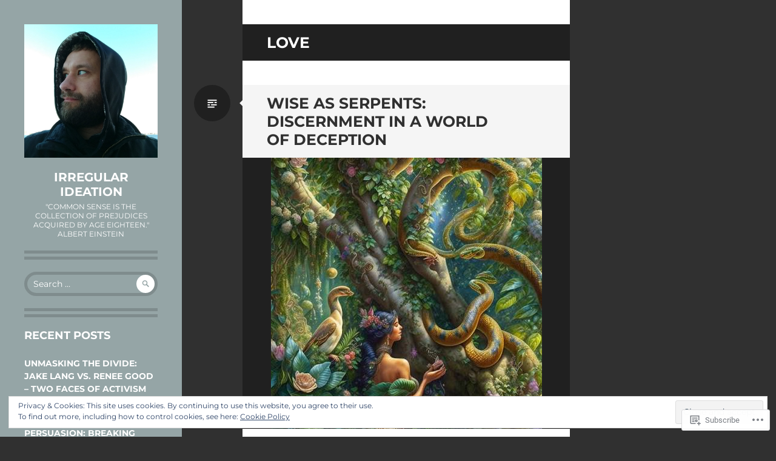

--- FILE ---
content_type: text/html; charset=UTF-8
request_url: https://irregularideation.blog/category/love-2/
body_size: 93907
content:
<!DOCTYPE html>
<html lang="en">
<head>
<meta charset="UTF-8">
<meta name="viewport" content="width=device-width, initial-scale=1">
<link rel="profile" href="http://gmpg.org/xfn/11">
<link rel="pingback" href="https://irregularideation.blog/xmlrpc.php">

<title>Love &#8211; Irregular Ideation</title>
<meta name='robots' content='max-image-preview:large' />

<!-- Async WordPress.com Remote Login -->
<script id="wpcom_remote_login_js">
var wpcom_remote_login_extra_auth = '';
function wpcom_remote_login_remove_dom_node_id( element_id ) {
	var dom_node = document.getElementById( element_id );
	if ( dom_node ) { dom_node.parentNode.removeChild( dom_node ); }
}
function wpcom_remote_login_remove_dom_node_classes( class_name ) {
	var dom_nodes = document.querySelectorAll( '.' + class_name );
	for ( var i = 0; i < dom_nodes.length; i++ ) {
		dom_nodes[ i ].parentNode.removeChild( dom_nodes[ i ] );
	}
}
function wpcom_remote_login_final_cleanup() {
	wpcom_remote_login_remove_dom_node_classes( "wpcom_remote_login_msg" );
	wpcom_remote_login_remove_dom_node_id( "wpcom_remote_login_key" );
	wpcom_remote_login_remove_dom_node_id( "wpcom_remote_login_validate" );
	wpcom_remote_login_remove_dom_node_id( "wpcom_remote_login_js" );
	wpcom_remote_login_remove_dom_node_id( "wpcom_request_access_iframe" );
	wpcom_remote_login_remove_dom_node_id( "wpcom_request_access_styles" );
}

// Watch for messages back from the remote login
window.addEventListener( "message", function( e ) {
	if ( e.origin === "https://r-login.wordpress.com" ) {
		var data = {};
		try {
			data = JSON.parse( e.data );
		} catch( e ) {
			wpcom_remote_login_final_cleanup();
			return;
		}

		if ( data.msg === 'LOGIN' ) {
			// Clean up the login check iframe
			wpcom_remote_login_remove_dom_node_id( "wpcom_remote_login_key" );

			var id_regex = new RegExp( /^[0-9]+$/ );
			var token_regex = new RegExp( /^.*|.*|.*$/ );
			if (
				token_regex.test( data.token )
				&& id_regex.test( data.wpcomid )
			) {
				// We have everything we need to ask for a login
				var script = document.createElement( "script" );
				script.setAttribute( "id", "wpcom_remote_login_validate" );
				script.src = '/remote-login.php?wpcom_remote_login=validate'
					+ '&wpcomid=' + data.wpcomid
					+ '&token=' + encodeURIComponent( data.token )
					+ '&host=' + window.location.protocol
					+ '//' + window.location.hostname
					+ '&postid=4812'
					+ '&is_singular=';
				document.body.appendChild( script );
			}

			return;
		}

		// Safari ITP, not logged in, so redirect
		if ( data.msg === 'LOGIN-REDIRECT' ) {
			window.location = 'https://wordpress.com/log-in?redirect_to=' + window.location.href;
			return;
		}

		// Safari ITP, storage access failed, remove the request
		if ( data.msg === 'LOGIN-REMOVE' ) {
			var css_zap = 'html { -webkit-transition: margin-top 1s; transition: margin-top 1s; } /* 9001 */ html { margin-top: 0 !important; } * html body { margin-top: 0 !important; } @media screen and ( max-width: 782px ) { html { margin-top: 0 !important; } * html body { margin-top: 0 !important; } }';
			var style_zap = document.createElement( 'style' );
			style_zap.type = 'text/css';
			style_zap.appendChild( document.createTextNode( css_zap ) );
			document.body.appendChild( style_zap );

			var e = document.getElementById( 'wpcom_request_access_iframe' );
			e.parentNode.removeChild( e );

			document.cookie = 'wordpress_com_login_access=denied; path=/; max-age=31536000';

			return;
		}

		// Safari ITP
		if ( data.msg === 'REQUEST_ACCESS' ) {
			console.log( 'request access: safari' );

			// Check ITP iframe enable/disable knob
			if ( wpcom_remote_login_extra_auth !== 'safari_itp_iframe' ) {
				return;
			}

			// If we are in a "private window" there is no ITP.
			var private_window = false;
			try {
				var opendb = window.openDatabase( null, null, null, null );
			} catch( e ) {
				private_window = true;
			}

			if ( private_window ) {
				console.log( 'private window' );
				return;
			}

			var iframe = document.createElement( 'iframe' );
			iframe.id = 'wpcom_request_access_iframe';
			iframe.setAttribute( 'scrolling', 'no' );
			iframe.setAttribute( 'sandbox', 'allow-storage-access-by-user-activation allow-scripts allow-same-origin allow-top-navigation-by-user-activation' );
			iframe.src = 'https://r-login.wordpress.com/remote-login.php?wpcom_remote_login=request_access&origin=' + encodeURIComponent( data.origin ) + '&wpcomid=' + encodeURIComponent( data.wpcomid );

			var css = 'html { -webkit-transition: margin-top 1s; transition: margin-top 1s; } /* 9001 */ html { margin-top: 46px !important; } * html body { margin-top: 46px !important; } @media screen and ( max-width: 660px ) { html { margin-top: 71px !important; } * html body { margin-top: 71px !important; } #wpcom_request_access_iframe { display: block; height: 71px !important; } } #wpcom_request_access_iframe { border: 0px; height: 46px; position: fixed; top: 0; left: 0; width: 100%; min-width: 100%; z-index: 99999; background: #23282d; } ';

			var style = document.createElement( 'style' );
			style.type = 'text/css';
			style.id = 'wpcom_request_access_styles';
			style.appendChild( document.createTextNode( css ) );
			document.body.appendChild( style );

			document.body.appendChild( iframe );
		}

		if ( data.msg === 'DONE' ) {
			wpcom_remote_login_final_cleanup();
		}
	}
}, false );

// Inject the remote login iframe after the page has had a chance to load
// more critical resources
window.addEventListener( "DOMContentLoaded", function( e ) {
	var iframe = document.createElement( "iframe" );
	iframe.style.display = "none";
	iframe.setAttribute( "scrolling", "no" );
	iframe.setAttribute( "id", "wpcom_remote_login_key" );
	iframe.src = "https://r-login.wordpress.com/remote-login.php"
		+ "?wpcom_remote_login=key"
		+ "&origin=aHR0cHM6Ly9pcnJlZ3VsYXJpZGVhdGlvbi5ibG9n"
		+ "&wpcomid=76665675"
		+ "&time=" + Math.floor( Date.now() / 1000 );
	document.body.appendChild( iframe );
}, false );
</script>
<link rel='dns-prefetch' href='//s0.wp.com' />
<link rel='dns-prefetch' href='//fonts-api.wp.com' />
<link rel='dns-prefetch' href='//af.pubmine.com' />
<link rel="alternate" type="application/rss+xml" title="Irregular Ideation &raquo; Feed" href="https://irregularideation.blog/feed/" />
<link rel="alternate" type="application/rss+xml" title="Irregular Ideation &raquo; Comments Feed" href="https://irregularideation.blog/comments/feed/" />
<link rel="alternate" type="application/rss+xml" title="Irregular Ideation &raquo; Love Category Feed" href="https://irregularideation.blog/category/love-2/feed/" />
	<script type="text/javascript">
		/* <![CDATA[ */
		function addLoadEvent(func) {
			var oldonload = window.onload;
			if (typeof window.onload != 'function') {
				window.onload = func;
			} else {
				window.onload = function () {
					oldonload();
					func();
				}
			}
		}
		/* ]]> */
	</script>
	<link crossorigin='anonymous' rel='stylesheet' id='all-css-0-1' href='/_static/??/wp-content/mu-plugins/widgets/eu-cookie-law/templates/style.css,/wp-content/mu-plugins/jetpack-plugin/sun/modules/infinite-scroll/infinity.css?m=1753279645j&cssminify=yes' type='text/css' media='all' />
<style id='wp-emoji-styles-inline-css'>

	img.wp-smiley, img.emoji {
		display: inline !important;
		border: none !important;
		box-shadow: none !important;
		height: 1em !important;
		width: 1em !important;
		margin: 0 0.07em !important;
		vertical-align: -0.1em !important;
		background: none !important;
		padding: 0 !important;
	}
/*# sourceURL=wp-emoji-styles-inline-css */
</style>
<link crossorigin='anonymous' rel='stylesheet' id='all-css-2-1' href='/wp-content/plugins/gutenberg-core/v22.4.0/build/styles/block-library/style.min.css?m=1768935615i&cssminify=yes' type='text/css' media='all' />
<style id='wp-block-library-inline-css'>
.has-text-align-justify {
	text-align:justify;
}
.has-text-align-justify{text-align:justify;}

/*# sourceURL=wp-block-library-inline-css */
</style><style id='wp-block-quote-inline-css'>
.wp-block-quote{box-sizing:border-box;overflow-wrap:break-word}.wp-block-quote.is-large:where(:not(.is-style-plain)),.wp-block-quote.is-style-large:where(:not(.is-style-plain)){margin-bottom:1em;padding:0 1em}.wp-block-quote.is-large:where(:not(.is-style-plain)) p,.wp-block-quote.is-style-large:where(:not(.is-style-plain)) p{font-size:1.5em;font-style:italic;line-height:1.6}.wp-block-quote.is-large:where(:not(.is-style-plain)) cite,.wp-block-quote.is-large:where(:not(.is-style-plain)) footer,.wp-block-quote.is-style-large:where(:not(.is-style-plain)) cite,.wp-block-quote.is-style-large:where(:not(.is-style-plain)) footer{font-size:1.125em;text-align:right}.wp-block-quote>cite{display:block}
/*# sourceURL=https://s0.wp.com/wp-content/plugins/gutenberg-core/v22.4.0/build/styles/block-library/quote/style.min.css */
</style>
<style id='wp-block-gallery-inline-css'>
.blocks-gallery-grid:not(.has-nested-images),.wp-block-gallery:not(.has-nested-images){display:flex;flex-wrap:wrap;list-style-type:none;margin:0;padding:0}.blocks-gallery-grid:not(.has-nested-images) .blocks-gallery-image,.blocks-gallery-grid:not(.has-nested-images) .blocks-gallery-item,.wp-block-gallery:not(.has-nested-images) .blocks-gallery-image,.wp-block-gallery:not(.has-nested-images) .blocks-gallery-item{display:flex;flex-direction:column;flex-grow:1;justify-content:center;margin:0 1em 1em 0;position:relative;width:calc(50% - 1em)}.blocks-gallery-grid:not(.has-nested-images) .blocks-gallery-image:nth-of-type(2n),.blocks-gallery-grid:not(.has-nested-images) .blocks-gallery-item:nth-of-type(2n),.wp-block-gallery:not(.has-nested-images) .blocks-gallery-image:nth-of-type(2n),.wp-block-gallery:not(.has-nested-images) .blocks-gallery-item:nth-of-type(2n){margin-right:0}.blocks-gallery-grid:not(.has-nested-images) .blocks-gallery-image figure,.blocks-gallery-grid:not(.has-nested-images) .blocks-gallery-item figure,.wp-block-gallery:not(.has-nested-images) .blocks-gallery-image figure,.wp-block-gallery:not(.has-nested-images) .blocks-gallery-item figure{align-items:flex-end;display:flex;height:100%;justify-content:flex-start;margin:0}.blocks-gallery-grid:not(.has-nested-images) .blocks-gallery-image img,.blocks-gallery-grid:not(.has-nested-images) .blocks-gallery-item img,.wp-block-gallery:not(.has-nested-images) .blocks-gallery-image img,.wp-block-gallery:not(.has-nested-images) .blocks-gallery-item img{display:block;height:auto;max-width:100%;width:auto}.blocks-gallery-grid:not(.has-nested-images) .blocks-gallery-image figcaption,.blocks-gallery-grid:not(.has-nested-images) .blocks-gallery-item figcaption,.wp-block-gallery:not(.has-nested-images) .blocks-gallery-image figcaption,.wp-block-gallery:not(.has-nested-images) .blocks-gallery-item figcaption{background:linear-gradient(0deg,#000000b3,#0000004d 70%,#0000);bottom:0;box-sizing:border-box;color:#fff;font-size:.8em;margin:0;max-height:100%;overflow:auto;padding:3em .77em .7em;position:absolute;text-align:center;width:100%;z-index:2}.blocks-gallery-grid:not(.has-nested-images) .blocks-gallery-image figcaption img,.blocks-gallery-grid:not(.has-nested-images) .blocks-gallery-item figcaption img,.wp-block-gallery:not(.has-nested-images) .blocks-gallery-image figcaption img,.wp-block-gallery:not(.has-nested-images) .blocks-gallery-item figcaption img{display:inline}.blocks-gallery-grid:not(.has-nested-images) figcaption,.wp-block-gallery:not(.has-nested-images) figcaption{flex-grow:1}.blocks-gallery-grid:not(.has-nested-images).is-cropped .blocks-gallery-image a,.blocks-gallery-grid:not(.has-nested-images).is-cropped .blocks-gallery-image img,.blocks-gallery-grid:not(.has-nested-images).is-cropped .blocks-gallery-item a,.blocks-gallery-grid:not(.has-nested-images).is-cropped .blocks-gallery-item img,.wp-block-gallery:not(.has-nested-images).is-cropped .blocks-gallery-image a,.wp-block-gallery:not(.has-nested-images).is-cropped .blocks-gallery-image img,.wp-block-gallery:not(.has-nested-images).is-cropped .blocks-gallery-item a,.wp-block-gallery:not(.has-nested-images).is-cropped .blocks-gallery-item img{flex:1;height:100%;object-fit:cover;width:100%}.blocks-gallery-grid:not(.has-nested-images).columns-1 .blocks-gallery-image,.blocks-gallery-grid:not(.has-nested-images).columns-1 .blocks-gallery-item,.wp-block-gallery:not(.has-nested-images).columns-1 .blocks-gallery-image,.wp-block-gallery:not(.has-nested-images).columns-1 .blocks-gallery-item{margin-right:0;width:100%}@media (min-width:600px){.blocks-gallery-grid:not(.has-nested-images).columns-3 .blocks-gallery-image,.blocks-gallery-grid:not(.has-nested-images).columns-3 .blocks-gallery-item,.wp-block-gallery:not(.has-nested-images).columns-3 .blocks-gallery-image,.wp-block-gallery:not(.has-nested-images).columns-3 .blocks-gallery-item{margin-right:1em;width:calc(33.33333% - .66667em)}.blocks-gallery-grid:not(.has-nested-images).columns-4 .blocks-gallery-image,.blocks-gallery-grid:not(.has-nested-images).columns-4 .blocks-gallery-item,.wp-block-gallery:not(.has-nested-images).columns-4 .blocks-gallery-image,.wp-block-gallery:not(.has-nested-images).columns-4 .blocks-gallery-item{margin-right:1em;width:calc(25% - .75em)}.blocks-gallery-grid:not(.has-nested-images).columns-5 .blocks-gallery-image,.blocks-gallery-grid:not(.has-nested-images).columns-5 .blocks-gallery-item,.wp-block-gallery:not(.has-nested-images).columns-5 .blocks-gallery-image,.wp-block-gallery:not(.has-nested-images).columns-5 .blocks-gallery-item{margin-right:1em;width:calc(20% - .8em)}.blocks-gallery-grid:not(.has-nested-images).columns-6 .blocks-gallery-image,.blocks-gallery-grid:not(.has-nested-images).columns-6 .blocks-gallery-item,.wp-block-gallery:not(.has-nested-images).columns-6 .blocks-gallery-image,.wp-block-gallery:not(.has-nested-images).columns-6 .blocks-gallery-item{margin-right:1em;width:calc(16.66667% - .83333em)}.blocks-gallery-grid:not(.has-nested-images).columns-7 .blocks-gallery-image,.blocks-gallery-grid:not(.has-nested-images).columns-7 .blocks-gallery-item,.wp-block-gallery:not(.has-nested-images).columns-7 .blocks-gallery-image,.wp-block-gallery:not(.has-nested-images).columns-7 .blocks-gallery-item{margin-right:1em;width:calc(14.28571% - .85714em)}.blocks-gallery-grid:not(.has-nested-images).columns-8 .blocks-gallery-image,.blocks-gallery-grid:not(.has-nested-images).columns-8 .blocks-gallery-item,.wp-block-gallery:not(.has-nested-images).columns-8 .blocks-gallery-image,.wp-block-gallery:not(.has-nested-images).columns-8 .blocks-gallery-item{margin-right:1em;width:calc(12.5% - .875em)}.blocks-gallery-grid:not(.has-nested-images).columns-1 .blocks-gallery-image:nth-of-type(1n),.blocks-gallery-grid:not(.has-nested-images).columns-1 .blocks-gallery-item:nth-of-type(1n),.blocks-gallery-grid:not(.has-nested-images).columns-2 .blocks-gallery-image:nth-of-type(2n),.blocks-gallery-grid:not(.has-nested-images).columns-2 .blocks-gallery-item:nth-of-type(2n),.blocks-gallery-grid:not(.has-nested-images).columns-3 .blocks-gallery-image:nth-of-type(3n),.blocks-gallery-grid:not(.has-nested-images).columns-3 .blocks-gallery-item:nth-of-type(3n),.blocks-gallery-grid:not(.has-nested-images).columns-4 .blocks-gallery-image:nth-of-type(4n),.blocks-gallery-grid:not(.has-nested-images).columns-4 .blocks-gallery-item:nth-of-type(4n),.blocks-gallery-grid:not(.has-nested-images).columns-5 .blocks-gallery-image:nth-of-type(5n),.blocks-gallery-grid:not(.has-nested-images).columns-5 .blocks-gallery-item:nth-of-type(5n),.blocks-gallery-grid:not(.has-nested-images).columns-6 .blocks-gallery-image:nth-of-type(6n),.blocks-gallery-grid:not(.has-nested-images).columns-6 .blocks-gallery-item:nth-of-type(6n),.blocks-gallery-grid:not(.has-nested-images).columns-7 .blocks-gallery-image:nth-of-type(7n),.blocks-gallery-grid:not(.has-nested-images).columns-7 .blocks-gallery-item:nth-of-type(7n),.blocks-gallery-grid:not(.has-nested-images).columns-8 .blocks-gallery-image:nth-of-type(8n),.blocks-gallery-grid:not(.has-nested-images).columns-8 .blocks-gallery-item:nth-of-type(8n),.wp-block-gallery:not(.has-nested-images).columns-1 .blocks-gallery-image:nth-of-type(1n),.wp-block-gallery:not(.has-nested-images).columns-1 .blocks-gallery-item:nth-of-type(1n),.wp-block-gallery:not(.has-nested-images).columns-2 .blocks-gallery-image:nth-of-type(2n),.wp-block-gallery:not(.has-nested-images).columns-2 .blocks-gallery-item:nth-of-type(2n),.wp-block-gallery:not(.has-nested-images).columns-3 .blocks-gallery-image:nth-of-type(3n),.wp-block-gallery:not(.has-nested-images).columns-3 .blocks-gallery-item:nth-of-type(3n),.wp-block-gallery:not(.has-nested-images).columns-4 .blocks-gallery-image:nth-of-type(4n),.wp-block-gallery:not(.has-nested-images).columns-4 .blocks-gallery-item:nth-of-type(4n),.wp-block-gallery:not(.has-nested-images).columns-5 .blocks-gallery-image:nth-of-type(5n),.wp-block-gallery:not(.has-nested-images).columns-5 .blocks-gallery-item:nth-of-type(5n),.wp-block-gallery:not(.has-nested-images).columns-6 .blocks-gallery-image:nth-of-type(6n),.wp-block-gallery:not(.has-nested-images).columns-6 .blocks-gallery-item:nth-of-type(6n),.wp-block-gallery:not(.has-nested-images).columns-7 .blocks-gallery-image:nth-of-type(7n),.wp-block-gallery:not(.has-nested-images).columns-7 .blocks-gallery-item:nth-of-type(7n),.wp-block-gallery:not(.has-nested-images).columns-8 .blocks-gallery-image:nth-of-type(8n),.wp-block-gallery:not(.has-nested-images).columns-8 .blocks-gallery-item:nth-of-type(8n){margin-right:0}}.blocks-gallery-grid:not(.has-nested-images) .blocks-gallery-image:last-child,.blocks-gallery-grid:not(.has-nested-images) .blocks-gallery-item:last-child,.wp-block-gallery:not(.has-nested-images) .blocks-gallery-image:last-child,.wp-block-gallery:not(.has-nested-images) .blocks-gallery-item:last-child{margin-right:0}.blocks-gallery-grid:not(.has-nested-images).alignleft,.blocks-gallery-grid:not(.has-nested-images).alignright,.wp-block-gallery:not(.has-nested-images).alignleft,.wp-block-gallery:not(.has-nested-images).alignright{max-width:420px;width:100%}.blocks-gallery-grid:not(.has-nested-images).aligncenter .blocks-gallery-item figure,.wp-block-gallery:not(.has-nested-images).aligncenter .blocks-gallery-item figure{justify-content:center}.wp-block-gallery:not(.is-cropped) .blocks-gallery-item{align-self:flex-start}figure.wp-block-gallery.has-nested-images{align-items:normal}.wp-block-gallery.has-nested-images figure.wp-block-image:not(#individual-image){margin:0;width:calc(50% - var(--wp--style--unstable-gallery-gap, 16px)/2)}.wp-block-gallery.has-nested-images figure.wp-block-image{box-sizing:border-box;display:flex;flex-direction:column;flex-grow:1;justify-content:center;max-width:100%;position:relative}.wp-block-gallery.has-nested-images figure.wp-block-image>a,.wp-block-gallery.has-nested-images figure.wp-block-image>div{flex-direction:column;flex-grow:1;margin:0}.wp-block-gallery.has-nested-images figure.wp-block-image img{display:block;height:auto;max-width:100%!important;width:auto}.wp-block-gallery.has-nested-images figure.wp-block-image figcaption,.wp-block-gallery.has-nested-images figure.wp-block-image:has(figcaption):before{bottom:0;left:0;max-height:100%;position:absolute;right:0}.wp-block-gallery.has-nested-images figure.wp-block-image:has(figcaption):before{backdrop-filter:blur(3px);content:"";height:100%;-webkit-mask-image:linear-gradient(0deg,#000 20%,#0000);mask-image:linear-gradient(0deg,#000 20%,#0000);max-height:40%;pointer-events:none}.wp-block-gallery.has-nested-images figure.wp-block-image figcaption{box-sizing:border-box;color:#fff;font-size:13px;margin:0;overflow:auto;padding:1em;text-align:center;text-shadow:0 0 1.5px #000}.wp-block-gallery.has-nested-images figure.wp-block-image figcaption::-webkit-scrollbar{height:12px;width:12px}.wp-block-gallery.has-nested-images figure.wp-block-image figcaption::-webkit-scrollbar-track{background-color:initial}.wp-block-gallery.has-nested-images figure.wp-block-image figcaption::-webkit-scrollbar-thumb{background-clip:padding-box;background-color:initial;border:3px solid #0000;border-radius:8px}.wp-block-gallery.has-nested-images figure.wp-block-image figcaption:focus-within::-webkit-scrollbar-thumb,.wp-block-gallery.has-nested-images figure.wp-block-image figcaption:focus::-webkit-scrollbar-thumb,.wp-block-gallery.has-nested-images figure.wp-block-image figcaption:hover::-webkit-scrollbar-thumb{background-color:#fffc}.wp-block-gallery.has-nested-images figure.wp-block-image figcaption{scrollbar-color:#0000 #0000;scrollbar-gutter:stable both-edges;scrollbar-width:thin}.wp-block-gallery.has-nested-images figure.wp-block-image figcaption:focus,.wp-block-gallery.has-nested-images figure.wp-block-image figcaption:focus-within,.wp-block-gallery.has-nested-images figure.wp-block-image figcaption:hover{scrollbar-color:#fffc #0000}.wp-block-gallery.has-nested-images figure.wp-block-image figcaption{will-change:transform}@media (hover:none){.wp-block-gallery.has-nested-images figure.wp-block-image figcaption{scrollbar-color:#fffc #0000}}.wp-block-gallery.has-nested-images figure.wp-block-image figcaption{background:linear-gradient(0deg,#0006,#0000)}.wp-block-gallery.has-nested-images figure.wp-block-image figcaption img{display:inline}.wp-block-gallery.has-nested-images figure.wp-block-image figcaption a{color:inherit}.wp-block-gallery.has-nested-images figure.wp-block-image.has-custom-border img{box-sizing:border-box}.wp-block-gallery.has-nested-images figure.wp-block-image.has-custom-border>a,.wp-block-gallery.has-nested-images figure.wp-block-image.has-custom-border>div,.wp-block-gallery.has-nested-images figure.wp-block-image.is-style-rounded>a,.wp-block-gallery.has-nested-images figure.wp-block-image.is-style-rounded>div{flex:1 1 auto}.wp-block-gallery.has-nested-images figure.wp-block-image.has-custom-border figcaption,.wp-block-gallery.has-nested-images figure.wp-block-image.is-style-rounded figcaption{background:none;color:inherit;flex:initial;margin:0;padding:10px 10px 9px;position:relative;text-shadow:none}.wp-block-gallery.has-nested-images figure.wp-block-image.has-custom-border:before,.wp-block-gallery.has-nested-images figure.wp-block-image.is-style-rounded:before{content:none}.wp-block-gallery.has-nested-images figcaption{flex-basis:100%;flex-grow:1;text-align:center}.wp-block-gallery.has-nested-images:not(.is-cropped) figure.wp-block-image:not(#individual-image){margin-bottom:auto;margin-top:0}.wp-block-gallery.has-nested-images.is-cropped figure.wp-block-image:not(#individual-image){align-self:inherit}.wp-block-gallery.has-nested-images.is-cropped figure.wp-block-image:not(#individual-image)>a,.wp-block-gallery.has-nested-images.is-cropped figure.wp-block-image:not(#individual-image)>div:not(.components-drop-zone){display:flex}.wp-block-gallery.has-nested-images.is-cropped figure.wp-block-image:not(#individual-image) a,.wp-block-gallery.has-nested-images.is-cropped figure.wp-block-image:not(#individual-image) img{flex:1 0 0%;height:100%;object-fit:cover;width:100%}.wp-block-gallery.has-nested-images.columns-1 figure.wp-block-image:not(#individual-image){width:100%}@media (min-width:600px){.wp-block-gallery.has-nested-images.columns-3 figure.wp-block-image:not(#individual-image){width:calc(33.33333% - var(--wp--style--unstable-gallery-gap, 16px)*.66667)}.wp-block-gallery.has-nested-images.columns-4 figure.wp-block-image:not(#individual-image){width:calc(25% - var(--wp--style--unstable-gallery-gap, 16px)*.75)}.wp-block-gallery.has-nested-images.columns-5 figure.wp-block-image:not(#individual-image){width:calc(20% - var(--wp--style--unstable-gallery-gap, 16px)*.8)}.wp-block-gallery.has-nested-images.columns-6 figure.wp-block-image:not(#individual-image){width:calc(16.66667% - var(--wp--style--unstable-gallery-gap, 16px)*.83333)}.wp-block-gallery.has-nested-images.columns-7 figure.wp-block-image:not(#individual-image){width:calc(14.28571% - var(--wp--style--unstable-gallery-gap, 16px)*.85714)}.wp-block-gallery.has-nested-images.columns-8 figure.wp-block-image:not(#individual-image){width:calc(12.5% - var(--wp--style--unstable-gallery-gap, 16px)*.875)}.wp-block-gallery.has-nested-images.columns-default figure.wp-block-image:not(#individual-image){width:calc(33.33% - var(--wp--style--unstable-gallery-gap, 16px)*.66667)}.wp-block-gallery.has-nested-images.columns-default figure.wp-block-image:not(#individual-image):first-child:nth-last-child(2),.wp-block-gallery.has-nested-images.columns-default figure.wp-block-image:not(#individual-image):first-child:nth-last-child(2)~figure.wp-block-image:not(#individual-image){width:calc(50% - var(--wp--style--unstable-gallery-gap, 16px)*.5)}.wp-block-gallery.has-nested-images.columns-default figure.wp-block-image:not(#individual-image):first-child:last-child{width:100%}}.wp-block-gallery.has-nested-images.alignleft,.wp-block-gallery.has-nested-images.alignright{max-width:420px;width:100%}.wp-block-gallery.has-nested-images.aligncenter{justify-content:center}
/*# sourceURL=https://s0.wp.com/wp-content/plugins/gutenberg-core/v22.4.0/build/styles/block-library/gallery/style.min.css */
</style>
<style id='wp-block-image-inline-css'>
.wp-block-image>a,.wp-block-image>figure>a{display:inline-block}.wp-block-image img{box-sizing:border-box;height:auto;max-width:100%;vertical-align:bottom}@media not (prefers-reduced-motion){.wp-block-image img.hide{visibility:hidden}.wp-block-image img.show{animation:show-content-image .4s}}.wp-block-image[style*=border-radius] img,.wp-block-image[style*=border-radius]>a{border-radius:inherit}.wp-block-image.has-custom-border img{box-sizing:border-box}.wp-block-image.aligncenter{text-align:center}.wp-block-image.alignfull>a,.wp-block-image.alignwide>a{width:100%}.wp-block-image.alignfull img,.wp-block-image.alignwide img{height:auto;width:100%}.wp-block-image .aligncenter,.wp-block-image .alignleft,.wp-block-image .alignright,.wp-block-image.aligncenter,.wp-block-image.alignleft,.wp-block-image.alignright{display:table}.wp-block-image .aligncenter>figcaption,.wp-block-image .alignleft>figcaption,.wp-block-image .alignright>figcaption,.wp-block-image.aligncenter>figcaption,.wp-block-image.alignleft>figcaption,.wp-block-image.alignright>figcaption{caption-side:bottom;display:table-caption}.wp-block-image .alignleft{float:left;margin:.5em 1em .5em 0}.wp-block-image .alignright{float:right;margin:.5em 0 .5em 1em}.wp-block-image .aligncenter{margin-left:auto;margin-right:auto}.wp-block-image :where(figcaption){margin-bottom:1em;margin-top:.5em}.wp-block-image.is-style-circle-mask img{border-radius:9999px}@supports ((-webkit-mask-image:none) or (mask-image:none)) or (-webkit-mask-image:none){.wp-block-image.is-style-circle-mask img{border-radius:0;-webkit-mask-image:url('data:image/svg+xml;utf8,<svg viewBox="0 0 100 100" xmlns="http://www.w3.org/2000/svg"><circle cx="50" cy="50" r="50"/></svg>');mask-image:url('data:image/svg+xml;utf8,<svg viewBox="0 0 100 100" xmlns="http://www.w3.org/2000/svg"><circle cx="50" cy="50" r="50"/></svg>');mask-mode:alpha;-webkit-mask-position:center;mask-position:center;-webkit-mask-repeat:no-repeat;mask-repeat:no-repeat;-webkit-mask-size:contain;mask-size:contain}}:root :where(.wp-block-image.is-style-rounded img,.wp-block-image .is-style-rounded img){border-radius:9999px}.wp-block-image figure{margin:0}.wp-lightbox-container{display:flex;flex-direction:column;position:relative}.wp-lightbox-container img{cursor:zoom-in}.wp-lightbox-container img:hover+button{opacity:1}.wp-lightbox-container button{align-items:center;backdrop-filter:blur(16px) saturate(180%);background-color:#5a5a5a40;border:none;border-radius:4px;cursor:zoom-in;display:flex;height:20px;justify-content:center;opacity:0;padding:0;position:absolute;right:16px;text-align:center;top:16px;width:20px;z-index:100}@media not (prefers-reduced-motion){.wp-lightbox-container button{transition:opacity .2s ease}}.wp-lightbox-container button:focus-visible{outline:3px auto #5a5a5a40;outline:3px auto -webkit-focus-ring-color;outline-offset:3px}.wp-lightbox-container button:hover{cursor:pointer;opacity:1}.wp-lightbox-container button:focus{opacity:1}.wp-lightbox-container button:focus,.wp-lightbox-container button:hover,.wp-lightbox-container button:not(:hover):not(:active):not(.has-background){background-color:#5a5a5a40;border:none}.wp-lightbox-overlay{box-sizing:border-box;cursor:zoom-out;height:100vh;left:0;overflow:hidden;position:fixed;top:0;visibility:hidden;width:100%;z-index:100000}.wp-lightbox-overlay .close-button{align-items:center;cursor:pointer;display:flex;justify-content:center;min-height:40px;min-width:40px;padding:0;position:absolute;right:calc(env(safe-area-inset-right) + 16px);top:calc(env(safe-area-inset-top) + 16px);z-index:5000000}.wp-lightbox-overlay .close-button:focus,.wp-lightbox-overlay .close-button:hover,.wp-lightbox-overlay .close-button:not(:hover):not(:active):not(.has-background){background:none;border:none}.wp-lightbox-overlay .lightbox-image-container{height:var(--wp--lightbox-container-height);left:50%;overflow:hidden;position:absolute;top:50%;transform:translate(-50%,-50%);transform-origin:top left;width:var(--wp--lightbox-container-width);z-index:9999999999}.wp-lightbox-overlay .wp-block-image{align-items:center;box-sizing:border-box;display:flex;height:100%;justify-content:center;margin:0;position:relative;transform-origin:0 0;width:100%;z-index:3000000}.wp-lightbox-overlay .wp-block-image img{height:var(--wp--lightbox-image-height);min-height:var(--wp--lightbox-image-height);min-width:var(--wp--lightbox-image-width);width:var(--wp--lightbox-image-width)}.wp-lightbox-overlay .wp-block-image figcaption{display:none}.wp-lightbox-overlay button{background:none;border:none}.wp-lightbox-overlay .scrim{background-color:#fff;height:100%;opacity:.9;position:absolute;width:100%;z-index:2000000}.wp-lightbox-overlay.active{visibility:visible}@media not (prefers-reduced-motion){.wp-lightbox-overlay.active{animation:turn-on-visibility .25s both}.wp-lightbox-overlay.active img{animation:turn-on-visibility .35s both}.wp-lightbox-overlay.show-closing-animation:not(.active){animation:turn-off-visibility .35s both}.wp-lightbox-overlay.show-closing-animation:not(.active) img{animation:turn-off-visibility .25s both}.wp-lightbox-overlay.zoom.active{animation:none;opacity:1;visibility:visible}.wp-lightbox-overlay.zoom.active .lightbox-image-container{animation:lightbox-zoom-in .4s}.wp-lightbox-overlay.zoom.active .lightbox-image-container img{animation:none}.wp-lightbox-overlay.zoom.active .scrim{animation:turn-on-visibility .4s forwards}.wp-lightbox-overlay.zoom.show-closing-animation:not(.active){animation:none}.wp-lightbox-overlay.zoom.show-closing-animation:not(.active) .lightbox-image-container{animation:lightbox-zoom-out .4s}.wp-lightbox-overlay.zoom.show-closing-animation:not(.active) .lightbox-image-container img{animation:none}.wp-lightbox-overlay.zoom.show-closing-animation:not(.active) .scrim{animation:turn-off-visibility .4s forwards}}@keyframes show-content-image{0%{visibility:hidden}99%{visibility:hidden}to{visibility:visible}}@keyframes turn-on-visibility{0%{opacity:0}to{opacity:1}}@keyframes turn-off-visibility{0%{opacity:1;visibility:visible}99%{opacity:0;visibility:visible}to{opacity:0;visibility:hidden}}@keyframes lightbox-zoom-in{0%{transform:translate(calc((-100vw + var(--wp--lightbox-scrollbar-width))/2 + var(--wp--lightbox-initial-left-position)),calc(-50vh + var(--wp--lightbox-initial-top-position))) scale(var(--wp--lightbox-scale))}to{transform:translate(-50%,-50%) scale(1)}}@keyframes lightbox-zoom-out{0%{transform:translate(-50%,-50%) scale(1);visibility:visible}99%{visibility:visible}to{transform:translate(calc((-100vw + var(--wp--lightbox-scrollbar-width))/2 + var(--wp--lightbox-initial-left-position)),calc(-50vh + var(--wp--lightbox-initial-top-position))) scale(var(--wp--lightbox-scale));visibility:hidden}}
/*# sourceURL=https://s0.wp.com/wp-content/plugins/gutenberg-core/v22.4.0/build/styles/block-library/image/style.min.css */
</style>
<style id='wp-block-paragraph-inline-css'>
.is-small-text{font-size:.875em}.is-regular-text{font-size:1em}.is-large-text{font-size:2.25em}.is-larger-text{font-size:3em}.has-drop-cap:not(:focus):first-letter{float:left;font-size:8.4em;font-style:normal;font-weight:100;line-height:.68;margin:.05em .1em 0 0;text-transform:uppercase}body.rtl .has-drop-cap:not(:focus):first-letter{float:none;margin-left:.1em}p.has-drop-cap.has-background{overflow:hidden}:root :where(p.has-background){padding:1.25em 2.375em}:where(p.has-text-color:not(.has-link-color)) a{color:inherit}p.has-text-align-left[style*="writing-mode:vertical-lr"],p.has-text-align-right[style*="writing-mode:vertical-rl"]{rotate:180deg}
/*# sourceURL=https://s0.wp.com/wp-content/plugins/gutenberg-core/v22.4.0/build/styles/block-library/paragraph/style.min.css */
</style>
<style id='global-styles-inline-css'>
:root{--wp--preset--aspect-ratio--square: 1;--wp--preset--aspect-ratio--4-3: 4/3;--wp--preset--aspect-ratio--3-4: 3/4;--wp--preset--aspect-ratio--3-2: 3/2;--wp--preset--aspect-ratio--2-3: 2/3;--wp--preset--aspect-ratio--16-9: 16/9;--wp--preset--aspect-ratio--9-16: 9/16;--wp--preset--color--black: #000000;--wp--preset--color--cyan-bluish-gray: #abb8c3;--wp--preset--color--white: #ffffff;--wp--preset--color--pale-pink: #f78da7;--wp--preset--color--vivid-red: #cf2e2e;--wp--preset--color--luminous-vivid-orange: #ff6900;--wp--preset--color--luminous-vivid-amber: #fcb900;--wp--preset--color--light-green-cyan: #7bdcb5;--wp--preset--color--vivid-green-cyan: #00d084;--wp--preset--color--pale-cyan-blue: #8ed1fc;--wp--preset--color--vivid-cyan-blue: #0693e3;--wp--preset--color--vivid-purple: #9b51e0;--wp--preset--gradient--vivid-cyan-blue-to-vivid-purple: linear-gradient(135deg,rgb(6,147,227) 0%,rgb(155,81,224) 100%);--wp--preset--gradient--light-green-cyan-to-vivid-green-cyan: linear-gradient(135deg,rgb(122,220,180) 0%,rgb(0,208,130) 100%);--wp--preset--gradient--luminous-vivid-amber-to-luminous-vivid-orange: linear-gradient(135deg,rgb(252,185,0) 0%,rgb(255,105,0) 100%);--wp--preset--gradient--luminous-vivid-orange-to-vivid-red: linear-gradient(135deg,rgb(255,105,0) 0%,rgb(207,46,46) 100%);--wp--preset--gradient--very-light-gray-to-cyan-bluish-gray: linear-gradient(135deg,rgb(238,238,238) 0%,rgb(169,184,195) 100%);--wp--preset--gradient--cool-to-warm-spectrum: linear-gradient(135deg,rgb(74,234,220) 0%,rgb(151,120,209) 20%,rgb(207,42,186) 40%,rgb(238,44,130) 60%,rgb(251,105,98) 80%,rgb(254,248,76) 100%);--wp--preset--gradient--blush-light-purple: linear-gradient(135deg,rgb(255,206,236) 0%,rgb(152,150,240) 100%);--wp--preset--gradient--blush-bordeaux: linear-gradient(135deg,rgb(254,205,165) 0%,rgb(254,45,45) 50%,rgb(107,0,62) 100%);--wp--preset--gradient--luminous-dusk: linear-gradient(135deg,rgb(255,203,112) 0%,rgb(199,81,192) 50%,rgb(65,88,208) 100%);--wp--preset--gradient--pale-ocean: linear-gradient(135deg,rgb(255,245,203) 0%,rgb(182,227,212) 50%,rgb(51,167,181) 100%);--wp--preset--gradient--electric-grass: linear-gradient(135deg,rgb(202,248,128) 0%,rgb(113,206,126) 100%);--wp--preset--gradient--midnight: linear-gradient(135deg,rgb(2,3,129) 0%,rgb(40,116,252) 100%);--wp--preset--font-size--small: 13px;--wp--preset--font-size--medium: 20px;--wp--preset--font-size--large: 36px;--wp--preset--font-size--x-large: 42px;--wp--preset--font-family--albert-sans: 'Albert Sans', sans-serif;--wp--preset--font-family--alegreya: Alegreya, serif;--wp--preset--font-family--arvo: Arvo, serif;--wp--preset--font-family--bodoni-moda: 'Bodoni Moda', serif;--wp--preset--font-family--bricolage-grotesque: 'Bricolage Grotesque', sans-serif;--wp--preset--font-family--cabin: Cabin, sans-serif;--wp--preset--font-family--chivo: Chivo, sans-serif;--wp--preset--font-family--commissioner: Commissioner, sans-serif;--wp--preset--font-family--cormorant: Cormorant, serif;--wp--preset--font-family--courier-prime: 'Courier Prime', monospace;--wp--preset--font-family--crimson-pro: 'Crimson Pro', serif;--wp--preset--font-family--dm-mono: 'DM Mono', monospace;--wp--preset--font-family--dm-sans: 'DM Sans', sans-serif;--wp--preset--font-family--dm-serif-display: 'DM Serif Display', serif;--wp--preset--font-family--domine: Domine, serif;--wp--preset--font-family--eb-garamond: 'EB Garamond', serif;--wp--preset--font-family--epilogue: Epilogue, sans-serif;--wp--preset--font-family--fahkwang: Fahkwang, sans-serif;--wp--preset--font-family--figtree: Figtree, sans-serif;--wp--preset--font-family--fira-sans: 'Fira Sans', sans-serif;--wp--preset--font-family--fjalla-one: 'Fjalla One', sans-serif;--wp--preset--font-family--fraunces: Fraunces, serif;--wp--preset--font-family--gabarito: Gabarito, system-ui;--wp--preset--font-family--ibm-plex-mono: 'IBM Plex Mono', monospace;--wp--preset--font-family--ibm-plex-sans: 'IBM Plex Sans', sans-serif;--wp--preset--font-family--ibarra-real-nova: 'Ibarra Real Nova', serif;--wp--preset--font-family--instrument-serif: 'Instrument Serif', serif;--wp--preset--font-family--inter: Inter, sans-serif;--wp--preset--font-family--josefin-sans: 'Josefin Sans', sans-serif;--wp--preset--font-family--jost: Jost, sans-serif;--wp--preset--font-family--libre-baskerville: 'Libre Baskerville', serif;--wp--preset--font-family--libre-franklin: 'Libre Franklin', sans-serif;--wp--preset--font-family--literata: Literata, serif;--wp--preset--font-family--lora: Lora, serif;--wp--preset--font-family--merriweather: Merriweather, serif;--wp--preset--font-family--montserrat: Montserrat, sans-serif;--wp--preset--font-family--newsreader: Newsreader, serif;--wp--preset--font-family--noto-sans-mono: 'Noto Sans Mono', sans-serif;--wp--preset--font-family--nunito: Nunito, sans-serif;--wp--preset--font-family--open-sans: 'Open Sans', sans-serif;--wp--preset--font-family--overpass: Overpass, sans-serif;--wp--preset--font-family--pt-serif: 'PT Serif', serif;--wp--preset--font-family--petrona: Petrona, serif;--wp--preset--font-family--piazzolla: Piazzolla, serif;--wp--preset--font-family--playfair-display: 'Playfair Display', serif;--wp--preset--font-family--plus-jakarta-sans: 'Plus Jakarta Sans', sans-serif;--wp--preset--font-family--poppins: Poppins, sans-serif;--wp--preset--font-family--raleway: Raleway, sans-serif;--wp--preset--font-family--roboto: Roboto, sans-serif;--wp--preset--font-family--roboto-slab: 'Roboto Slab', serif;--wp--preset--font-family--rubik: Rubik, sans-serif;--wp--preset--font-family--rufina: Rufina, serif;--wp--preset--font-family--sora: Sora, sans-serif;--wp--preset--font-family--source-sans-3: 'Source Sans 3', sans-serif;--wp--preset--font-family--source-serif-4: 'Source Serif 4', serif;--wp--preset--font-family--space-mono: 'Space Mono', monospace;--wp--preset--font-family--syne: Syne, sans-serif;--wp--preset--font-family--texturina: Texturina, serif;--wp--preset--font-family--urbanist: Urbanist, sans-serif;--wp--preset--font-family--work-sans: 'Work Sans', sans-serif;--wp--preset--spacing--20: 0.44rem;--wp--preset--spacing--30: 0.67rem;--wp--preset--spacing--40: 1rem;--wp--preset--spacing--50: 1.5rem;--wp--preset--spacing--60: 2.25rem;--wp--preset--spacing--70: 3.38rem;--wp--preset--spacing--80: 5.06rem;--wp--preset--shadow--natural: 6px 6px 9px rgba(0, 0, 0, 0.2);--wp--preset--shadow--deep: 12px 12px 50px rgba(0, 0, 0, 0.4);--wp--preset--shadow--sharp: 6px 6px 0px rgba(0, 0, 0, 0.2);--wp--preset--shadow--outlined: 6px 6px 0px -3px rgb(255, 255, 255), 6px 6px rgb(0, 0, 0);--wp--preset--shadow--crisp: 6px 6px 0px rgb(0, 0, 0);}:where(body) { margin: 0; }:where(.is-layout-flex){gap: 0.5em;}:where(.is-layout-grid){gap: 0.5em;}body .is-layout-flex{display: flex;}.is-layout-flex{flex-wrap: wrap;align-items: center;}.is-layout-flex > :is(*, div){margin: 0;}body .is-layout-grid{display: grid;}.is-layout-grid > :is(*, div){margin: 0;}body{padding-top: 0px;padding-right: 0px;padding-bottom: 0px;padding-left: 0px;}a:where(:not(.wp-element-button)){text-decoration: underline;}:root :where(.wp-element-button, .wp-block-button__link){background-color: #32373c;border-width: 0;color: #fff;font-family: inherit;font-size: inherit;font-style: inherit;font-weight: inherit;letter-spacing: inherit;line-height: inherit;padding-top: calc(0.667em + 2px);padding-right: calc(1.333em + 2px);padding-bottom: calc(0.667em + 2px);padding-left: calc(1.333em + 2px);text-decoration: none;text-transform: inherit;}.has-black-color{color: var(--wp--preset--color--black) !important;}.has-cyan-bluish-gray-color{color: var(--wp--preset--color--cyan-bluish-gray) !important;}.has-white-color{color: var(--wp--preset--color--white) !important;}.has-pale-pink-color{color: var(--wp--preset--color--pale-pink) !important;}.has-vivid-red-color{color: var(--wp--preset--color--vivid-red) !important;}.has-luminous-vivid-orange-color{color: var(--wp--preset--color--luminous-vivid-orange) !important;}.has-luminous-vivid-amber-color{color: var(--wp--preset--color--luminous-vivid-amber) !important;}.has-light-green-cyan-color{color: var(--wp--preset--color--light-green-cyan) !important;}.has-vivid-green-cyan-color{color: var(--wp--preset--color--vivid-green-cyan) !important;}.has-pale-cyan-blue-color{color: var(--wp--preset--color--pale-cyan-blue) !important;}.has-vivid-cyan-blue-color{color: var(--wp--preset--color--vivid-cyan-blue) !important;}.has-vivid-purple-color{color: var(--wp--preset--color--vivid-purple) !important;}.has-black-background-color{background-color: var(--wp--preset--color--black) !important;}.has-cyan-bluish-gray-background-color{background-color: var(--wp--preset--color--cyan-bluish-gray) !important;}.has-white-background-color{background-color: var(--wp--preset--color--white) !important;}.has-pale-pink-background-color{background-color: var(--wp--preset--color--pale-pink) !important;}.has-vivid-red-background-color{background-color: var(--wp--preset--color--vivid-red) !important;}.has-luminous-vivid-orange-background-color{background-color: var(--wp--preset--color--luminous-vivid-orange) !important;}.has-luminous-vivid-amber-background-color{background-color: var(--wp--preset--color--luminous-vivid-amber) !important;}.has-light-green-cyan-background-color{background-color: var(--wp--preset--color--light-green-cyan) !important;}.has-vivid-green-cyan-background-color{background-color: var(--wp--preset--color--vivid-green-cyan) !important;}.has-pale-cyan-blue-background-color{background-color: var(--wp--preset--color--pale-cyan-blue) !important;}.has-vivid-cyan-blue-background-color{background-color: var(--wp--preset--color--vivid-cyan-blue) !important;}.has-vivid-purple-background-color{background-color: var(--wp--preset--color--vivid-purple) !important;}.has-black-border-color{border-color: var(--wp--preset--color--black) !important;}.has-cyan-bluish-gray-border-color{border-color: var(--wp--preset--color--cyan-bluish-gray) !important;}.has-white-border-color{border-color: var(--wp--preset--color--white) !important;}.has-pale-pink-border-color{border-color: var(--wp--preset--color--pale-pink) !important;}.has-vivid-red-border-color{border-color: var(--wp--preset--color--vivid-red) !important;}.has-luminous-vivid-orange-border-color{border-color: var(--wp--preset--color--luminous-vivid-orange) !important;}.has-luminous-vivid-amber-border-color{border-color: var(--wp--preset--color--luminous-vivid-amber) !important;}.has-light-green-cyan-border-color{border-color: var(--wp--preset--color--light-green-cyan) !important;}.has-vivid-green-cyan-border-color{border-color: var(--wp--preset--color--vivid-green-cyan) !important;}.has-pale-cyan-blue-border-color{border-color: var(--wp--preset--color--pale-cyan-blue) !important;}.has-vivid-cyan-blue-border-color{border-color: var(--wp--preset--color--vivid-cyan-blue) !important;}.has-vivid-purple-border-color{border-color: var(--wp--preset--color--vivid-purple) !important;}.has-vivid-cyan-blue-to-vivid-purple-gradient-background{background: var(--wp--preset--gradient--vivid-cyan-blue-to-vivid-purple) !important;}.has-light-green-cyan-to-vivid-green-cyan-gradient-background{background: var(--wp--preset--gradient--light-green-cyan-to-vivid-green-cyan) !important;}.has-luminous-vivid-amber-to-luminous-vivid-orange-gradient-background{background: var(--wp--preset--gradient--luminous-vivid-amber-to-luminous-vivid-orange) !important;}.has-luminous-vivid-orange-to-vivid-red-gradient-background{background: var(--wp--preset--gradient--luminous-vivid-orange-to-vivid-red) !important;}.has-very-light-gray-to-cyan-bluish-gray-gradient-background{background: var(--wp--preset--gradient--very-light-gray-to-cyan-bluish-gray) !important;}.has-cool-to-warm-spectrum-gradient-background{background: var(--wp--preset--gradient--cool-to-warm-spectrum) !important;}.has-blush-light-purple-gradient-background{background: var(--wp--preset--gradient--blush-light-purple) !important;}.has-blush-bordeaux-gradient-background{background: var(--wp--preset--gradient--blush-bordeaux) !important;}.has-luminous-dusk-gradient-background{background: var(--wp--preset--gradient--luminous-dusk) !important;}.has-pale-ocean-gradient-background{background: var(--wp--preset--gradient--pale-ocean) !important;}.has-electric-grass-gradient-background{background: var(--wp--preset--gradient--electric-grass) !important;}.has-midnight-gradient-background{background: var(--wp--preset--gradient--midnight) !important;}.has-small-font-size{font-size: var(--wp--preset--font-size--small) !important;}.has-medium-font-size{font-size: var(--wp--preset--font-size--medium) !important;}.has-large-font-size{font-size: var(--wp--preset--font-size--large) !important;}.has-x-large-font-size{font-size: var(--wp--preset--font-size--x-large) !important;}.has-albert-sans-font-family{font-family: var(--wp--preset--font-family--albert-sans) !important;}.has-alegreya-font-family{font-family: var(--wp--preset--font-family--alegreya) !important;}.has-arvo-font-family{font-family: var(--wp--preset--font-family--arvo) !important;}.has-bodoni-moda-font-family{font-family: var(--wp--preset--font-family--bodoni-moda) !important;}.has-bricolage-grotesque-font-family{font-family: var(--wp--preset--font-family--bricolage-grotesque) !important;}.has-cabin-font-family{font-family: var(--wp--preset--font-family--cabin) !important;}.has-chivo-font-family{font-family: var(--wp--preset--font-family--chivo) !important;}.has-commissioner-font-family{font-family: var(--wp--preset--font-family--commissioner) !important;}.has-cormorant-font-family{font-family: var(--wp--preset--font-family--cormorant) !important;}.has-courier-prime-font-family{font-family: var(--wp--preset--font-family--courier-prime) !important;}.has-crimson-pro-font-family{font-family: var(--wp--preset--font-family--crimson-pro) !important;}.has-dm-mono-font-family{font-family: var(--wp--preset--font-family--dm-mono) !important;}.has-dm-sans-font-family{font-family: var(--wp--preset--font-family--dm-sans) !important;}.has-dm-serif-display-font-family{font-family: var(--wp--preset--font-family--dm-serif-display) !important;}.has-domine-font-family{font-family: var(--wp--preset--font-family--domine) !important;}.has-eb-garamond-font-family{font-family: var(--wp--preset--font-family--eb-garamond) !important;}.has-epilogue-font-family{font-family: var(--wp--preset--font-family--epilogue) !important;}.has-fahkwang-font-family{font-family: var(--wp--preset--font-family--fahkwang) !important;}.has-figtree-font-family{font-family: var(--wp--preset--font-family--figtree) !important;}.has-fira-sans-font-family{font-family: var(--wp--preset--font-family--fira-sans) !important;}.has-fjalla-one-font-family{font-family: var(--wp--preset--font-family--fjalla-one) !important;}.has-fraunces-font-family{font-family: var(--wp--preset--font-family--fraunces) !important;}.has-gabarito-font-family{font-family: var(--wp--preset--font-family--gabarito) !important;}.has-ibm-plex-mono-font-family{font-family: var(--wp--preset--font-family--ibm-plex-mono) !important;}.has-ibm-plex-sans-font-family{font-family: var(--wp--preset--font-family--ibm-plex-sans) !important;}.has-ibarra-real-nova-font-family{font-family: var(--wp--preset--font-family--ibarra-real-nova) !important;}.has-instrument-serif-font-family{font-family: var(--wp--preset--font-family--instrument-serif) !important;}.has-inter-font-family{font-family: var(--wp--preset--font-family--inter) !important;}.has-josefin-sans-font-family{font-family: var(--wp--preset--font-family--josefin-sans) !important;}.has-jost-font-family{font-family: var(--wp--preset--font-family--jost) !important;}.has-libre-baskerville-font-family{font-family: var(--wp--preset--font-family--libre-baskerville) !important;}.has-libre-franklin-font-family{font-family: var(--wp--preset--font-family--libre-franklin) !important;}.has-literata-font-family{font-family: var(--wp--preset--font-family--literata) !important;}.has-lora-font-family{font-family: var(--wp--preset--font-family--lora) !important;}.has-merriweather-font-family{font-family: var(--wp--preset--font-family--merriweather) !important;}.has-montserrat-font-family{font-family: var(--wp--preset--font-family--montserrat) !important;}.has-newsreader-font-family{font-family: var(--wp--preset--font-family--newsreader) !important;}.has-noto-sans-mono-font-family{font-family: var(--wp--preset--font-family--noto-sans-mono) !important;}.has-nunito-font-family{font-family: var(--wp--preset--font-family--nunito) !important;}.has-open-sans-font-family{font-family: var(--wp--preset--font-family--open-sans) !important;}.has-overpass-font-family{font-family: var(--wp--preset--font-family--overpass) !important;}.has-pt-serif-font-family{font-family: var(--wp--preset--font-family--pt-serif) !important;}.has-petrona-font-family{font-family: var(--wp--preset--font-family--petrona) !important;}.has-piazzolla-font-family{font-family: var(--wp--preset--font-family--piazzolla) !important;}.has-playfair-display-font-family{font-family: var(--wp--preset--font-family--playfair-display) !important;}.has-plus-jakarta-sans-font-family{font-family: var(--wp--preset--font-family--plus-jakarta-sans) !important;}.has-poppins-font-family{font-family: var(--wp--preset--font-family--poppins) !important;}.has-raleway-font-family{font-family: var(--wp--preset--font-family--raleway) !important;}.has-roboto-font-family{font-family: var(--wp--preset--font-family--roboto) !important;}.has-roboto-slab-font-family{font-family: var(--wp--preset--font-family--roboto-slab) !important;}.has-rubik-font-family{font-family: var(--wp--preset--font-family--rubik) !important;}.has-rufina-font-family{font-family: var(--wp--preset--font-family--rufina) !important;}.has-sora-font-family{font-family: var(--wp--preset--font-family--sora) !important;}.has-source-sans-3-font-family{font-family: var(--wp--preset--font-family--source-sans-3) !important;}.has-source-serif-4-font-family{font-family: var(--wp--preset--font-family--source-serif-4) !important;}.has-space-mono-font-family{font-family: var(--wp--preset--font-family--space-mono) !important;}.has-syne-font-family{font-family: var(--wp--preset--font-family--syne) !important;}.has-texturina-font-family{font-family: var(--wp--preset--font-family--texturina) !important;}.has-urbanist-font-family{font-family: var(--wp--preset--font-family--urbanist) !important;}.has-work-sans-font-family{font-family: var(--wp--preset--font-family--work-sans) !important;}
/*# sourceURL=global-styles-inline-css */
</style>
<style id='core-block-supports-inline-css'>
.wp-block-gallery.wp-block-gallery-1{--wp--style--unstable-gallery-gap:var( --wp--style--gallery-gap-default, var( --gallery-block--gutter-size, var( --wp--style--block-gap, 0.5em ) ) );gap:var( --wp--style--gallery-gap-default, var( --gallery-block--gutter-size, var( --wp--style--block-gap, 0.5em ) ) );}.wp-block-gallery.wp-block-gallery-2{--wp--style--unstable-gallery-gap:var( --wp--style--gallery-gap-default, var( --gallery-block--gutter-size, var( --wp--style--block-gap, 0.5em ) ) );gap:var( --wp--style--gallery-gap-default, var( --gallery-block--gutter-size, var( --wp--style--block-gap, 0.5em ) ) );}.wp-block-gallery.wp-block-gallery-3{--wp--style--unstable-gallery-gap:var( --wp--style--gallery-gap-default, var( --gallery-block--gutter-size, var( --wp--style--block-gap, 0.5em ) ) );gap:var( --wp--style--gallery-gap-default, var( --gallery-block--gutter-size, var( --wp--style--block-gap, 0.5em ) ) );}.wp-block-gallery.wp-block-gallery-4{--wp--style--unstable-gallery-gap:var( --wp--style--gallery-gap-default, var( --gallery-block--gutter-size, var( --wp--style--block-gap, 0.5em ) ) );gap:var( --wp--style--gallery-gap-default, var( --gallery-block--gutter-size, var( --wp--style--block-gap, 0.5em ) ) );}
/*# sourceURL=core-block-supports-inline-css */
</style>

<style id='classic-theme-styles-inline-css'>
.wp-block-button__link{background-color:#32373c;border-radius:9999px;box-shadow:none;color:#fff;font-size:1.125em;padding:calc(.667em + 2px) calc(1.333em + 2px);text-decoration:none}.wp-block-file__button{background:#32373c;color:#fff}.wp-block-accordion-heading{margin:0}.wp-block-accordion-heading__toggle{background-color:inherit!important;color:inherit!important}.wp-block-accordion-heading__toggle:not(:focus-visible){outline:none}.wp-block-accordion-heading__toggle:focus,.wp-block-accordion-heading__toggle:hover{background-color:inherit!important;border:none;box-shadow:none;color:inherit;padding:var(--wp--preset--spacing--20,1em) 0;text-decoration:none}.wp-block-accordion-heading__toggle:focus-visible{outline:auto;outline-offset:0}
/*# sourceURL=/wp-content/plugins/gutenberg-core/v22.4.0/build/styles/block-library/classic.min.css */
</style>
<link crossorigin='anonymous' rel='stylesheet' id='all-css-4-1' href='/_static/??-eJx9jEEOAiEQBD/kQECjeDC+ZWEnijIwYWA3/l72op689KFTVXplCCU3zE1z6reYRYfiUwlP0VYZpwxIJE4IFRd10HOU9iFA2iuhCiI7/ROiDt9WxfETT20jCOc4YUIa2D9t5eGA91xRBMZS7ATtPkTZvCtdzNEZt7f2fHq8Afl7R7w=&cssminify=yes' type='text/css' media='all' />
<link rel='stylesheet' id='writr-montserrat-css' href='https://fonts-api.wp.com/css?family=Montserrat:400,700' media='all' />
<link crossorigin='anonymous' rel='stylesheet' id='all-css-6-1' href='/_static/??-eJyFjtEKwjAMRX/IGtTN4YP4KdKVWDvbtDQpxb+3Ex8mir7dA/fcBGpSJpIgCYSiki/WEcOEkrS5vRi4EJwdGbBImF0T+HtcG+YVLDbligEZUhmhZicZWO4e/9fmY8+qqsnE8CEsfs04+mhbtNBaC/wlWYzKR6PFRXoDdfHa5Vk9heNm6Hfb4bDv+ukBAsdvXQ==&cssminify=yes' type='text/css' media='all' />
<link crossorigin='anonymous' rel='stylesheet' id='print-css-7-1' href='/wp-content/mu-plugins/global-print/global-print.css?m=1465851035i&cssminify=yes' type='text/css' media='print' />
<style id='jetpack-global-styles-frontend-style-inline-css'>
:root { --font-headings: unset; --font-base: unset; --font-headings-default: -apple-system,BlinkMacSystemFont,"Segoe UI",Roboto,Oxygen-Sans,Ubuntu,Cantarell,"Helvetica Neue",sans-serif; --font-base-default: -apple-system,BlinkMacSystemFont,"Segoe UI",Roboto,Oxygen-Sans,Ubuntu,Cantarell,"Helvetica Neue",sans-serif;}
/*# sourceURL=jetpack-global-styles-frontend-style-inline-css */
</style>
<link crossorigin='anonymous' rel='stylesheet' id='all-css-10-1' href='/wp-content/themes/h4/global.css?m=1420737423i&cssminify=yes' type='text/css' media='all' />
<script type="text/javascript" id="wpcom-actionbar-placeholder-js-extra">
/* <![CDATA[ */
var actionbardata = {"siteID":"76665675","postID":"0","siteURL":"https://irregularideation.blog","xhrURL":"https://irregularideation.blog/wp-admin/admin-ajax.php","nonce":"199f90c4eb","isLoggedIn":"","statusMessage":"","subsEmailDefault":"instantly","proxyScriptUrl":"https://s0.wp.com/wp-content/js/wpcom-proxy-request.js?m=1513050504i&amp;ver=20211021","i18n":{"followedText":"New posts from this site will now appear in your \u003Ca href=\"https://wordpress.com/reader\"\u003EReader\u003C/a\u003E","foldBar":"Collapse this bar","unfoldBar":"Expand this bar","shortLinkCopied":"Shortlink copied to clipboard."}};
//# sourceURL=wpcom-actionbar-placeholder-js-extra
/* ]]> */
</script>
<script type="text/javascript" id="jetpack-mu-wpcom-settings-js-before">
/* <![CDATA[ */
var JETPACK_MU_WPCOM_SETTINGS = {"assetsUrl":"https://s0.wp.com/wp-content/mu-plugins/jetpack-mu-wpcom-plugin/sun/jetpack_vendor/automattic/jetpack-mu-wpcom/src/build/"};
//# sourceURL=jetpack-mu-wpcom-settings-js-before
/* ]]> */
</script>
<script crossorigin='anonymous' type='text/javascript'  src='/_static/??-eJyFjcsOwiAQRX/I6dSa+lgYvwWBEAgMOAPW/n3bqIk7V2dxT87FqYDOVC1VDIIcKxTOr7kLssN186RjM1a2MTya5fmDLnn6K0HyjlW1v/L37R6zgxKb8yQ4ZTbKCOioRN4hnQo+hw1AmcCZwmvilq7709CPh/54voQFmNpFWg=='></script>
<script type="text/javascript" id="rlt-proxy-js-after">
/* <![CDATA[ */
	rltInitialize( {"token":null,"iframeOrigins":["https:\/\/widgets.wp.com"]} );
//# sourceURL=rlt-proxy-js-after
/* ]]> */
</script>
<link rel="EditURI" type="application/rsd+xml" title="RSD" href="https://irregularideation.wordpress.com/xmlrpc.php?rsd" />
<meta name="generator" content="WordPress.com" />

<!-- Jetpack Open Graph Tags -->
<meta property="og:type" content="website" />
<meta property="og:title" content="Love &#8211; Irregular Ideation" />
<meta property="og:url" content="https://irregularideation.blog/category/love-2/" />
<meta property="og:site_name" content="Irregular Ideation" />
<meta property="og:image" content="https://s0.wp.com/i/blank.jpg?m=1383295312i" />
<meta property="og:image:width" content="200" />
<meta property="og:image:height" content="200" />
<meta property="og:image:alt" content="" />
<meta property="og:locale" content="en_US" />

<!-- End Jetpack Open Graph Tags -->
<link rel="shortcut icon" type="image/x-icon" href="https://s0.wp.com/i/favicon.ico?m=1713425267i" sizes="16x16 24x24 32x32 48x48" />
<link rel="icon" type="image/x-icon" href="https://s0.wp.com/i/favicon.ico?m=1713425267i" sizes="16x16 24x24 32x32 48x48" />
<link rel="apple-touch-icon" href="https://s0.wp.com/i/webclip.png?m=1713868326i" />
<link rel='openid.server' href='https://irregularideation.blog/?openidserver=1' />
<link rel='openid.delegate' href='https://irregularideation.blog/' />
<link rel="search" type="application/opensearchdescription+xml" href="https://irregularideation.blog/osd.xml" title="Irregular Ideation" />
<link rel="search" type="application/opensearchdescription+xml" href="https://s1.wp.com/opensearch.xml" title="WordPress.com" />
<meta name="theme-color" content="#303030" />
<style type="text/css">.recentcomments a{display:inline !important;padding:0 !important;margin:0 !important;}</style>		<style type="text/css">
			.recentcomments a {
				display: inline !important;
				padding: 0 !important;
				margin: 0 !important;
			}

			table.recentcommentsavatartop img.avatar, table.recentcommentsavatarend img.avatar {
				border: 0px;
				margin: 0;
			}

			table.recentcommentsavatartop a, table.recentcommentsavatarend a {
				border: 0px !important;
				background-color: transparent !important;
			}

			td.recentcommentsavatarend, td.recentcommentsavatartop {
				padding: 0px 0px 1px 0px;
				margin: 0px;
			}

			td.recentcommentstextend {
				border: none !important;
				padding: 0px 0px 2px 10px;
			}

			.rtl td.recentcommentstextend {
				padding: 0px 10px 2px 0px;
			}

			td.recentcommentstexttop {
				border: none;
				padding: 0px 0px 0px 10px;
			}

			.rtl td.recentcommentstexttop {
				padding: 0px 10px 0px 0px;
			}
		</style>
		<meta name="description" content="Posts about Love written by Joel" />
<script type="text/javascript">
/* <![CDATA[ */
var wa_client = {}; wa_client.cmd = []; wa_client.config = { 'blog_id': 76665675, 'blog_language': 'en', 'is_wordads': true, 'hosting_type': 1, 'afp_account_id': null, 'afp_host_id': 5038568878849053, 'theme': 'pub/writr', '_': { 'title': 'Advertisement', 'privacy_settings': 'Privacy Settings' }, 'formats': [ 'belowpost', 'bottom_sticky', 'sidebar_sticky_right', 'sidebar', 'top', 'shortcode', 'gutenberg_rectangle', 'gutenberg_leaderboard', 'gutenberg_mobile_leaderboard', 'gutenberg_skyscraper' ] };
/* ]]> */
</script>
		<script type="text/javascript">

			window.doNotSellCallback = function() {

				var linkElements = [
					'a[href="https://wordpress.com/?ref=footer_blog"]',
					'a[href="https://wordpress.com/?ref=footer_website"]',
					'a[href="https://wordpress.com/?ref=vertical_footer"]',
					'a[href^="https://wordpress.com/?ref=footer_segment_"]',
				].join(',');

				var dnsLink = document.createElement( 'a' );
				dnsLink.href = 'https://wordpress.com/advertising-program-optout/';
				dnsLink.classList.add( 'do-not-sell-link' );
				dnsLink.rel = 'nofollow';
				dnsLink.style.marginLeft = '0.5em';
				dnsLink.textContent = 'Do Not Sell or Share My Personal Information';

				var creditLinks = document.querySelectorAll( linkElements );

				if ( 0 === creditLinks.length ) {
					return false;
				}

				Array.prototype.forEach.call( creditLinks, function( el ) {
					el.insertAdjacentElement( 'afterend', dnsLink );
				});

				return true;
			};

		</script>
		<style type="text/css" id="custom-colors-css">	span.infinite-loader .spinner div div {
		background: #303030 !important;
	}
body { background-color: #303030;}
.jetpack-recipe-title { border-color: #95a5a6;}
.jetpack-recipe { border-color: #95a5a6;}
.jetpack-recipe { border-color: rgba( 149, 165, 166, 0.15 );}
cite,
	     .widget-area button,
	     .widget-area html input[type="button"],
	     .widget-area input[type="reset"],
	     .widget-area input[type="submit"],
	     a,
	     .social-links a,
	     .entry-title a:hover,
	     .entry-title a:focus,
	     .entry-title a:active,
	     .entry-meta a:hover,
	     .entry-meta a:focus,
	     .entry-meta a:active,
	     #content [class*="navigation"] a:hover,
	     #content [class*="navigation"] a:focus,
	     #content [class*="navigation"] a:active,
	     .comment-metadata a:hover,
	     .comment-metadata a:focus,
	     .comment-metadata a:active,
	     .widget_tag_cloud a:hover,
	     .widget_tag_cloud a:focus,
	     .widget_tag_cloud a:active,
	     .content-area .widget_categories ul a:hover,
	     .content-area .widget_recent_entries ul a:hover,
	     .widget-grofile .grofile-full-link,
	     .widget-grofile .grofile-full-link:hover,
	     .widget-grofile .grofile-full-link:focus,
	     .widget-grofile .grofile-full-link:active,
	     .custom-colors .wp_widget_tag_cloud a:hover,
	     .custom-colors .wp_widget_tag_cloud a:focus,
	     .custom-colors .wp_widget_tag_cloud a:active { color: #95A5A6;}
mark,
	     ins,
	     button,
	     html input[type="button"],
	     input[type="reset"],
	     input[type="submit"],
	     body:after,
	     .site-header,
	     .main-navigation ul ul,
	     .more-link,
	     .wp-audio-shortcode .mejs-controls .mejs-time-rail .mejs-time-current,
	     .wp-audio-shortcode .mejs-controls .mejs-horizontal-volume-slider .mejs-horizontal-volume-current,
	     .content-area .widget_tag_cloud a,
	     #infinite-handle span { background-color: #95A5A6;}
a:hover,
		 a:focus,
		 a:active,
		 .site-title a:hover,
		 .site-info a:hover,
		 .widget_archive ul a:hover,
		 .widget_categories ul a:hover,
		 .widget_links ul a:hover,
		 .widget_nav_menu ul a:hover,
		 .widget_meta ul a:hover,
		 .widget_pages ul a:hover,
		 .widget_recent_comments ul a:hover,
		 .widget_recent_entries ul a:hover,
		 .widget_rss ul a:hover,
		 .widget_rss_links ul a:hover,
		 .custom-colors .widget_top-posts ul a:hover { color: #7F8C8D;}
button:hover,
		 html input[type="button"]:hover,
		 input[type="reset"]:hover,
		 input[type="submit"]:hover,
		 button:focus,
	     html input[type="button"]:focus,
	     input[type="reset"]:focus,
	     input[type="submit"]:focus,
	     button:active,
	     html input[type="button"]:active,
	     input[type="reset"]:active,
	     input[type="submit"]:active,
	     #sidebar-toggle,
	     .main-navigation a:hover,
	     #site-navigation .menu-toggle,
	     .dropdown-icon,
	     .social-links a,
	     .more-link:hover,
	     .more-link:focus,
	     .more-link:active,
	     .widget th,
	     .widget tfoot tr,
	     .widget_tag_cloud a,
	     .content-area .widget_tag_cloud a:hover,
	     .content-area .widget_tag_cloud a:focus,
	     .content-area .widget_tag_cloud a:active,
	     #infinite-handle span:hover,
	     .custom-colors .wp_widget_tag_cloud a { background-color: #7F8C8D;}
.widget-area input[type="text"],
		 .widget-area input[type="url"],
		 .widget-area input[type="email"],
		 .widget-area input[type="password"],
		 .widget-area input[type="search"],
		 .widget-area textarea { border-color: #7F8C8D;}
#sidebar-toggle:before,
	     #sidebar-toggle:after { border-top-color: #7F8C8D;}
.site-branding,
		 .main-navigation:after,
		 #social-links,
		 .widget,
		 .widget th,
		 .widget td { border-bottom-color: #7F8C8D;}
</style>
<style id='wp-fonts-local'>
@font-face{font-family:"Albert Sans";font-style:normal;font-weight:100;font-display:fallback;src:url('https://fonts.wp.com/s/albertsans/v1/i7dZIFdwYjGaAMFtZd_QA3xXSKZqhr-TenSHq5L_qY32TxAj1g.woff2') format('woff2');}
@font-face{font-family:"Albert Sans";font-style:normal;font-weight:200;font-display:fallback;src:url('https://fonts.wp.com/s/albertsans/v1/i7dZIFdwYjGaAMFtZd_QA3xXSKZqhr-TenSHK5P_qY32TxAj1g.woff2') format('woff2');}
@font-face{font-family:"Albert Sans";font-style:normal;font-weight:300;font-display:fallback;src:url('https://fonts.wp.com/s/albertsans/v1/i7dZIFdwYjGaAMFtZd_QA3xXSKZqhr-TenSH9ZP_qY32TxAj1g.woff2') format('woff2');}
@font-face{font-family:"Albert Sans";font-style:normal;font-weight:400;font-display:fallback;src:url('https://fonts.wp.com/s/albertsans/v1/i7dZIFdwYjGaAMFtZd_QA3xXSKZqhr-TenSHq5P_qY32TxAj1g.woff2') format('woff2');}
@font-face{font-family:"Albert Sans";font-style:normal;font-weight:500;font-display:fallback;src:url('https://fonts.wp.com/s/albertsans/v1/i7dZIFdwYjGaAMFtZd_QA3xXSKZqhr-TenSHmZP_qY32TxAj1g.woff2') format('woff2');}
@font-face{font-family:"Albert Sans";font-style:normal;font-weight:600;font-display:fallback;src:url('https://fonts.wp.com/s/albertsans/v1/i7dZIFdwYjGaAMFtZd_QA3xXSKZqhr-TenSHdZT_qY32TxAj1g.woff2') format('woff2');}
@font-face{font-family:"Albert Sans";font-style:normal;font-weight:700;font-display:fallback;src:url('https://fonts.wp.com/s/albertsans/v1/i7dZIFdwYjGaAMFtZd_QA3xXSKZqhr-TenSHTJT_qY32TxAj1g.woff2') format('woff2');}
@font-face{font-family:"Albert Sans";font-style:normal;font-weight:800;font-display:fallback;src:url('https://fonts.wp.com/s/albertsans/v1/i7dZIFdwYjGaAMFtZd_QA3xXSKZqhr-TenSHK5T_qY32TxAj1g.woff2') format('woff2');}
@font-face{font-family:"Albert Sans";font-style:normal;font-weight:900;font-display:fallback;src:url('https://fonts.wp.com/s/albertsans/v1/i7dZIFdwYjGaAMFtZd_QA3xXSKZqhr-TenSHApT_qY32TxAj1g.woff2') format('woff2');}
@font-face{font-family:"Albert Sans";font-style:italic;font-weight:100;font-display:fallback;src:url('https://fonts.wp.com/s/albertsans/v1/i7dfIFdwYjGaAMFtZd_QA1Zeelmy79QJ1HOSY9AX7of3bRUz1r5t.woff2') format('woff2');}
@font-face{font-family:"Albert Sans";font-style:italic;font-weight:200;font-display:fallback;src:url('https://fonts.wp.com/s/albertsans/v1/i7dfIFdwYjGaAMFtZd_QA1Zeelmy79QJ1HOSY9CX74f3bRUz1r5t.woff2') format('woff2');}
@font-face{font-family:"Albert Sans";font-style:italic;font-weight:300;font-display:fallback;src:url('https://fonts.wp.com/s/albertsans/v1/i7dfIFdwYjGaAMFtZd_QA1Zeelmy79QJ1HOSY9BJ74f3bRUz1r5t.woff2') format('woff2');}
@font-face{font-family:"Albert Sans";font-style:italic;font-weight:400;font-display:fallback;src:url('https://fonts.wp.com/s/albertsans/v1/i7dfIFdwYjGaAMFtZd_QA1Zeelmy79QJ1HOSY9AX74f3bRUz1r5t.woff2') format('woff2');}
@font-face{font-family:"Albert Sans";font-style:italic;font-weight:500;font-display:fallback;src:url('https://fonts.wp.com/s/albertsans/v1/i7dfIFdwYjGaAMFtZd_QA1Zeelmy79QJ1HOSY9Al74f3bRUz1r5t.woff2') format('woff2');}
@font-face{font-family:"Albert Sans";font-style:italic;font-weight:600;font-display:fallback;src:url('https://fonts.wp.com/s/albertsans/v1/i7dfIFdwYjGaAMFtZd_QA1Zeelmy79QJ1HOSY9DJ6If3bRUz1r5t.woff2') format('woff2');}
@font-face{font-family:"Albert Sans";font-style:italic;font-weight:700;font-display:fallback;src:url('https://fonts.wp.com/s/albertsans/v1/i7dfIFdwYjGaAMFtZd_QA1Zeelmy79QJ1HOSY9Dw6If3bRUz1r5t.woff2') format('woff2');}
@font-face{font-family:"Albert Sans";font-style:italic;font-weight:800;font-display:fallback;src:url('https://fonts.wp.com/s/albertsans/v1/i7dfIFdwYjGaAMFtZd_QA1Zeelmy79QJ1HOSY9CX6If3bRUz1r5t.woff2') format('woff2');}
@font-face{font-family:"Albert Sans";font-style:italic;font-weight:900;font-display:fallback;src:url('https://fonts.wp.com/s/albertsans/v1/i7dfIFdwYjGaAMFtZd_QA1Zeelmy79QJ1HOSY9C-6If3bRUz1r5t.woff2') format('woff2');}
@font-face{font-family:Alegreya;font-style:normal;font-weight:400;font-display:fallback;src:url('https://fonts.wp.com/s/alegreya/v35/4UacrEBBsBhlBjvfkQjt71kZfyBzPgNG9hUI-aCisSGVrw.woff2') format('woff2');}
@font-face{font-family:Alegreya;font-style:normal;font-weight:500;font-display:fallback;src:url('https://fonts.wp.com/s/alegreya/v35/4UacrEBBsBhlBjvfkQjt71kZfyBzPgNGxBUI-aCisSGVrw.woff2') format('woff2');}
@font-face{font-family:Alegreya;font-style:normal;font-weight:600;font-display:fallback;src:url('https://fonts.wp.com/s/alegreya/v35/4UacrEBBsBhlBjvfkQjt71kZfyBzPgNGKBII-aCisSGVrw.woff2') format('woff2');}
@font-face{font-family:Alegreya;font-style:normal;font-weight:700;font-display:fallback;src:url('https://fonts.wp.com/s/alegreya/v35/4UacrEBBsBhlBjvfkQjt71kZfyBzPgNGERII-aCisSGVrw.woff2') format('woff2');}
@font-face{font-family:Alegreya;font-style:normal;font-weight:800;font-display:fallback;src:url('https://fonts.wp.com/s/alegreya/v35/4UacrEBBsBhlBjvfkQjt71kZfyBzPgNGdhII-aCisSGVrw.woff2') format('woff2');}
@font-face{font-family:Alegreya;font-style:normal;font-weight:900;font-display:fallback;src:url('https://fonts.wp.com/s/alegreya/v35/4UacrEBBsBhlBjvfkQjt71kZfyBzPgNGXxII-aCisSGVrw.woff2') format('woff2');}
@font-face{font-family:Alegreya;font-style:italic;font-weight:400;font-display:fallback;src:url('https://fonts.wp.com/s/alegreya/v35/4UaSrEBBsBhlBjvfkSLk3abBFkvpkARTPlbgv6qjkySFr9V9.woff2') format('woff2');}
@font-face{font-family:Alegreya;font-style:italic;font-weight:500;font-display:fallback;src:url('https://fonts.wp.com/s/alegreya/v35/4UaSrEBBsBhlBjvfkSLk3abBFkvpkARTPlbSv6qjkySFr9V9.woff2') format('woff2');}
@font-face{font-family:Alegreya;font-style:italic;font-weight:600;font-display:fallback;src:url('https://fonts.wp.com/s/alegreya/v35/4UaSrEBBsBhlBjvfkSLk3abBFkvpkARTPlY-uKqjkySFr9V9.woff2') format('woff2');}
@font-face{font-family:Alegreya;font-style:italic;font-weight:700;font-display:fallback;src:url('https://fonts.wp.com/s/alegreya/v35/4UaSrEBBsBhlBjvfkSLk3abBFkvpkARTPlYHuKqjkySFr9V9.woff2') format('woff2');}
@font-face{font-family:Alegreya;font-style:italic;font-weight:800;font-display:fallback;src:url('https://fonts.wp.com/s/alegreya/v35/4UaSrEBBsBhlBjvfkSLk3abBFkvpkARTPlZguKqjkySFr9V9.woff2') format('woff2');}
@font-face{font-family:Alegreya;font-style:italic;font-weight:900;font-display:fallback;src:url('https://fonts.wp.com/s/alegreya/v35/4UaSrEBBsBhlBjvfkSLk3abBFkvpkARTPlZJuKqjkySFr9V9.woff2') format('woff2');}
@font-face{font-family:Arvo;font-style:normal;font-weight:400;font-display:fallback;src:url('https://fonts.wp.com/s/arvo/v22/tDbD2oWUg0MKmSUa7Lzr7vs.woff2') format('woff2');}
@font-face{font-family:Arvo;font-style:italic;font-weight:400;font-display:fallback;src:url('https://fonts.wp.com/s/arvo/v22/tDbN2oWUg0MKqSIQ7Z7u_vvijQ.woff2') format('woff2');}
@font-face{font-family:Arvo;font-style:normal;font-weight:700;font-display:fallback;src:url('https://fonts.wp.com/s/arvo/v22/tDbM2oWUg0MKoZw1yLHA8vL7lAE.woff2') format('woff2');}
@font-face{font-family:Arvo;font-style:italic;font-weight:700;font-display:fallback;src:url('https://fonts.wp.com/s/arvo/v22/tDbO2oWUg0MKqSIoVLHK89D-hAHkGg.woff2') format('woff2');}
@font-face{font-family:"Bodoni Moda";font-style:normal;font-weight:400;font-display:fallback;src:url('https://fonts.wp.com/s/bodonimoda/v23/aFT67PxzY382XsXX63LUYL6GYFcan6NJrKp-VPjfJMShrpsGFUt8oU7awIVytVjMYwE.woff2') format('woff2');}
@font-face{font-family:"Bodoni Moda";font-style:normal;font-weight:500;font-display:fallback;src:url('https://fonts.wp.com/s/bodonimoda/v23/aFT67PxzY382XsXX63LUYL6GYFcan6NJrKp-VPjfJMShrpsGFUt8oXzawIVytVjMYwE.woff2') format('woff2');}
@font-face{font-family:"Bodoni Moda";font-style:normal;font-weight:600;font-display:fallback;src:url('https://fonts.wp.com/s/bodonimoda/v23/aFT67PxzY382XsXX63LUYL6GYFcan6NJrKp-VPjfJMShrpsGFUt8oZDdwIVytVjMYwE.woff2') format('woff2');}
@font-face{font-family:"Bodoni Moda";font-style:normal;font-weight:700;font-display:fallback;src:url('https://fonts.wp.com/s/bodonimoda/v23/aFT67PxzY382XsXX63LUYL6GYFcan6NJrKp-VPjfJMShrpsGFUt8oandwIVytVjMYwE.woff2') format('woff2');}
@font-face{font-family:"Bodoni Moda";font-style:normal;font-weight:800;font-display:fallback;src:url('https://fonts.wp.com/s/bodonimoda/v23/aFT67PxzY382XsXX63LUYL6GYFcan6NJrKp-VPjfJMShrpsGFUt8oc7dwIVytVjMYwE.woff2') format('woff2');}
@font-face{font-family:"Bodoni Moda";font-style:normal;font-weight:900;font-display:fallback;src:url('https://fonts.wp.com/s/bodonimoda/v23/aFT67PxzY382XsXX63LUYL6GYFcan6NJrKp-VPjfJMShrpsGFUt8oefdwIVytVjMYwE.woff2') format('woff2');}
@font-face{font-family:"Bodoni Moda";font-style:italic;font-weight:400;font-display:fallback;src:url('https://fonts.wp.com/s/bodonimoda/v23/aFT07PxzY382XsXX63LUYJSPUqb0pL6OQqxrZLnVbvZedvJtj-V7tIaZKMN4tHrJcwHqoQ.woff2') format('woff2');}
@font-face{font-family:"Bodoni Moda";font-style:italic;font-weight:500;font-display:fallback;src:url('https://fonts.wp.com/s/bodonimoda/v23/aFT07PxzY382XsXX63LUYJSPUqb0pL6OQqxrZLnVbvZedvJtj-V7tIaZGsN4tHrJcwHqoQ.woff2') format('woff2');}
@font-face{font-family:"Bodoni Moda";font-style:italic;font-weight:600;font-display:fallback;src:url('https://fonts.wp.com/s/bodonimoda/v23/aFT07PxzY382XsXX63LUYJSPUqb0pL6OQqxrZLnVbvZedvJtj-V7tIaZ9sR4tHrJcwHqoQ.woff2') format('woff2');}
@font-face{font-family:"Bodoni Moda";font-style:italic;font-weight:700;font-display:fallback;src:url('https://fonts.wp.com/s/bodonimoda/v23/aFT07PxzY382XsXX63LUYJSPUqb0pL6OQqxrZLnVbvZedvJtj-V7tIaZz8R4tHrJcwHqoQ.woff2') format('woff2');}
@font-face{font-family:"Bodoni Moda";font-style:italic;font-weight:800;font-display:fallback;src:url('https://fonts.wp.com/s/bodonimoda/v23/aFT07PxzY382XsXX63LUYJSPUqb0pL6OQqxrZLnVbvZedvJtj-V7tIaZqMR4tHrJcwHqoQ.woff2') format('woff2');}
@font-face{font-family:"Bodoni Moda";font-style:italic;font-weight:900;font-display:fallback;src:url('https://fonts.wp.com/s/bodonimoda/v23/aFT07PxzY382XsXX63LUYJSPUqb0pL6OQqxrZLnVbvZedvJtj-V7tIaZgcR4tHrJcwHqoQ.woff2') format('woff2');}
@font-face{font-family:"Bricolage Grotesque";font-style:normal;font-weight:200;font-display:fallback;src:url('https://fonts.wp.com/s/bricolagegrotesque/v2/3y9U6as8bTXq_nANBjzKo3IeZx8z6up5BeSl5jBNz_19PpbpMXuECpwUxJBOm_OJWiaaD30YfKfjZZoLvZviyMgvs-wJDtw.woff2') format('woff2');}
@font-face{font-family:"Bricolage Grotesque";font-style:normal;font-weight:300;font-display:fallback;src:url('https://fonts.wp.com/s/bricolagegrotesque/v2/3y9U6as8bTXq_nANBjzKo3IeZx8z6up5BeSl5jBNz_19PpbpMXuECpwUxJBOm_OJWiaaD30YfKfjZZoLvUXiyMgvs-wJDtw.woff2') format('woff2');}
@font-face{font-family:"Bricolage Grotesque";font-style:normal;font-weight:400;font-display:fallback;src:url('https://fonts.wp.com/s/bricolagegrotesque/v2/3y9U6as8bTXq_nANBjzKo3IeZx8z6up5BeSl5jBNz_19PpbpMXuECpwUxJBOm_OJWiaaD30YfKfjZZoLvRviyMgvs-wJDtw.woff2') format('woff2');}
@font-face{font-family:"Bricolage Grotesque";font-style:normal;font-weight:500;font-display:fallback;src:url('https://fonts.wp.com/s/bricolagegrotesque/v2/3y9U6as8bTXq_nANBjzKo3IeZx8z6up5BeSl5jBNz_19PpbpMXuECpwUxJBOm_OJWiaaD30YfKfjZZoLvSniyMgvs-wJDtw.woff2') format('woff2');}
@font-face{font-family:"Bricolage Grotesque";font-style:normal;font-weight:600;font-display:fallback;src:url('https://fonts.wp.com/s/bricolagegrotesque/v2/3y9U6as8bTXq_nANBjzKo3IeZx8z6up5BeSl5jBNz_19PpbpMXuECpwUxJBOm_OJWiaaD30YfKfjZZoLvcXlyMgvs-wJDtw.woff2') format('woff2');}
@font-face{font-family:"Bricolage Grotesque";font-style:normal;font-weight:700;font-display:fallback;src:url('https://fonts.wp.com/s/bricolagegrotesque/v2/3y9U6as8bTXq_nANBjzKo3IeZx8z6up5BeSl5jBNz_19PpbpMXuECpwUxJBOm_OJWiaaD30YfKfjZZoLvfzlyMgvs-wJDtw.woff2') format('woff2');}
@font-face{font-family:"Bricolage Grotesque";font-style:normal;font-weight:800;font-display:fallback;src:url('https://fonts.wp.com/s/bricolagegrotesque/v2/3y9U6as8bTXq_nANBjzKo3IeZx8z6up5BeSl5jBNz_19PpbpMXuECpwUxJBOm_OJWiaaD30YfKfjZZoLvZvlyMgvs-wJDtw.woff2') format('woff2');}
@font-face{font-family:Cabin;font-style:normal;font-weight:400;font-display:fallback;src:url('https://fonts.wp.com/s/cabin/v27/u-4X0qWljRw-PfU81xCKCpdpbgZJl6XFpfEd7eA9BIxxkV2EL7Svxm7rE_s.woff2') format('woff2');}
@font-face{font-family:Cabin;font-style:normal;font-weight:500;font-display:fallback;src:url('https://fonts.wp.com/s/cabin/v27/u-4X0qWljRw-PfU81xCKCpdpbgZJl6XFpfEd7eA9BIxxkW-EL7Svxm7rE_s.woff2') format('woff2');}
@font-face{font-family:Cabin;font-style:normal;font-weight:600;font-display:fallback;src:url('https://fonts.wp.com/s/cabin/v27/u-4X0qWljRw-PfU81xCKCpdpbgZJl6XFpfEd7eA9BIxxkYODL7Svxm7rE_s.woff2') format('woff2');}
@font-face{font-family:Cabin;font-style:normal;font-weight:700;font-display:fallback;src:url('https://fonts.wp.com/s/cabin/v27/u-4X0qWljRw-PfU81xCKCpdpbgZJl6XFpfEd7eA9BIxxkbqDL7Svxm7rE_s.woff2') format('woff2');}
@font-face{font-family:Cabin;font-style:italic;font-weight:400;font-display:fallback;src:url('https://fonts.wp.com/s/cabin/v27/u-4V0qWljRw-Pd815fNqc8T_wAFcX-c37MPiNYlWniJ2hJXHx_Klx0zuA_u1Bg.woff2') format('woff2');}
@font-face{font-family:Cabin;font-style:italic;font-weight:500;font-display:fallback;src:url('https://fonts.wp.com/s/cabin/v27/u-4V0qWljRw-Pd815fNqc8T_wAFcX-c37MPiNYlWniJ2hJXH9fKlx0zuA_u1Bg.woff2') format('woff2');}
@font-face{font-family:Cabin;font-style:italic;font-weight:600;font-display:fallback;src:url('https://fonts.wp.com/s/cabin/v27/u-4V0qWljRw-Pd815fNqc8T_wAFcX-c37MPiNYlWniJ2hJXHGfWlx0zuA_u1Bg.woff2') format('woff2');}
@font-face{font-family:Cabin;font-style:italic;font-weight:700;font-display:fallback;src:url('https://fonts.wp.com/s/cabin/v27/u-4V0qWljRw-Pd815fNqc8T_wAFcX-c37MPiNYlWniJ2hJXHIPWlx0zuA_u1Bg.woff2') format('woff2');}
@font-face{font-family:Chivo;font-style:normal;font-weight:100;font-display:fallback;src:url('https://fonts.wp.com/s/chivo/v18/va9b4kzIxd1KFppkaRKvDRPJVDf_vB7ukmDSFXjQiQ.woff2') format('woff2');}
@font-face{font-family:Chivo;font-style:normal;font-weight:200;font-display:fallback;src:url('https://fonts.wp.com/s/chivo/v18/va9b4kzIxd1KFppkaRKvDRPJVDf_PB_ukmDSFXjQiQ.woff2') format('woff2');}
@font-face{font-family:Chivo;font-style:normal;font-weight:300;font-display:fallback;src:url('https://fonts.wp.com/s/chivo/v18/va9b4kzIxd1KFppkaRKvDRPJVDf_4h_ukmDSFXjQiQ.woff2') format('woff2');}
@font-face{font-family:Chivo;font-style:normal;font-weight:400;font-display:fallback;src:url('https://fonts.wp.com/s/chivo/v18/va9b4kzIxd1KFppkaRKvDRPJVDf_vB_ukmDSFXjQiQ.woff2') format('woff2');}
@font-face{font-family:Chivo;font-style:normal;font-weight:500;font-display:fallback;src:url('https://fonts.wp.com/s/chivo/v18/va9b4kzIxd1KFppkaRKvDRPJVDf_jh_ukmDSFXjQiQ.woff2') format('woff2');}
@font-face{font-family:Chivo;font-style:normal;font-weight:600;font-display:fallback;src:url('https://fonts.wp.com/s/chivo/v18/va9b4kzIxd1KFppkaRKvDRPJVDf_YhjukmDSFXjQiQ.woff2') format('woff2');}
@font-face{font-family:Chivo;font-style:normal;font-weight:700;font-display:fallback;src:url('https://fonts.wp.com/s/chivo/v18/va9b4kzIxd1KFppkaRKvDRPJVDf_WxjukmDSFXjQiQ.woff2') format('woff2');}
@font-face{font-family:Chivo;font-style:normal;font-weight:800;font-display:fallback;src:url('https://fonts.wp.com/s/chivo/v18/va9b4kzIxd1KFppkaRKvDRPJVDf_PBjukmDSFXjQiQ.woff2') format('woff2');}
@font-face{font-family:Chivo;font-style:normal;font-weight:900;font-display:fallback;src:url('https://fonts.wp.com/s/chivo/v18/va9b4kzIxd1KFppkaRKvDRPJVDf_FRjukmDSFXjQiQ.woff2') format('woff2');}
@font-face{font-family:Chivo;font-style:italic;font-weight:100;font-display:fallback;src:url('https://fonts.wp.com/s/chivo/v18/va9Z4kzIxd1KFrBtW-13ZHhT-jDqdFwG1WrTN33AiasJ.woff2') format('woff2');}
@font-face{font-family:Chivo;font-style:italic;font-weight:200;font-display:fallback;src:url('https://fonts.wp.com/s/chivo/v18/va9Z4kzIxd1KFrBtW-13ZHhT-jDqdFyG1GrTN33AiasJ.woff2') format('woff2');}
@font-face{font-family:Chivo;font-style:italic;font-weight:300;font-display:fallback;src:url('https://fonts.wp.com/s/chivo/v18/va9Z4kzIxd1KFrBtW-13ZHhT-jDqdFxY1GrTN33AiasJ.woff2') format('woff2');}
@font-face{font-family:Chivo;font-style:italic;font-weight:400;font-display:fallback;src:url('https://fonts.wp.com/s/chivo/v18/va9Z4kzIxd1KFrBtW-13ZHhT-jDqdFwG1GrTN33AiasJ.woff2') format('woff2');}
@font-face{font-family:Chivo;font-style:italic;font-weight:500;font-display:fallback;src:url('https://fonts.wp.com/s/chivo/v18/va9Z4kzIxd1KFrBtW-13ZHhT-jDqdFw01GrTN33AiasJ.woff2') format('woff2');}
@font-face{font-family:Chivo;font-style:italic;font-weight:600;font-display:fallback;src:url('https://fonts.wp.com/s/chivo/v18/va9Z4kzIxd1KFrBtW-13ZHhT-jDqdFzY02rTN33AiasJ.woff2') format('woff2');}
@font-face{font-family:Chivo;font-style:italic;font-weight:700;font-display:fallback;src:url('https://fonts.wp.com/s/chivo/v18/va9Z4kzIxd1KFrBtW-13ZHhT-jDqdFzh02rTN33AiasJ.woff2') format('woff2');}
@font-face{font-family:Chivo;font-style:italic;font-weight:800;font-display:fallback;src:url('https://fonts.wp.com/s/chivo/v18/va9Z4kzIxd1KFrBtW-13ZHhT-jDqdFyG02rTN33AiasJ.woff2') format('woff2');}
@font-face{font-family:Chivo;font-style:italic;font-weight:900;font-display:fallback;src:url('https://fonts.wp.com/s/chivo/v18/va9Z4kzIxd1KFrBtW-13ZHhT-jDqdFyv02rTN33AiasJ.woff2') format('woff2');}
@font-face{font-family:Commissioner;font-style:normal;font-weight:100;font-display:fallback;src:url('https://fonts.wp.com/s/commissioner/v20/tDaH2o2WnlgI0FNDgduEk4jAhwgumbU1SVfU5BD8OuRL8OstC6KOhgvBYWSFJ-Mgdrgiju6fF8meZm0rk4eF-ZugTMNcGPK7Fu0jUdk.woff2') format('woff2');}
@font-face{font-family:Commissioner;font-style:normal;font-weight:200;font-display:fallback;src:url('https://fonts.wp.com/s/commissioner/v20/tDaH2o2WnlgI0FNDgduEk4jAhwgumbU1SVfU5BD8OuRL8OstC6KOhgvBYWSFJ-Mgdrgiju6fF8meZm0rk4eF-ZugTENdGPK7Fu0jUdk.woff2') format('woff2');}
@font-face{font-family:Commissioner;font-style:normal;font-weight:300;font-display:fallback;src:url('https://fonts.wp.com/s/commissioner/v20/tDaH2o2WnlgI0FNDgduEk4jAhwgumbU1SVfU5BD8OuRL8OstC6KOhgvBYWSFJ-Mgdrgiju6fF8meZm0rk4eF-ZugTJ1dGPK7Fu0jUdk.woff2') format('woff2');}
@font-face{font-family:Commissioner;font-style:normal;font-weight:400;font-display:fallback;src:url('https://fonts.wp.com/s/commissioner/v20/tDaH2o2WnlgI0FNDgduEk4jAhwgumbU1SVfU5BD8OuRL8OstC6KOhgvBYWSFJ-Mgdrgiju6fF8meZm0rk4eF-ZugTMNdGPK7Fu0jUdk.woff2') format('woff2');}
@font-face{font-family:Commissioner;font-style:normal;font-weight:500;font-display:fallback;src:url('https://fonts.wp.com/s/commissioner/v20/tDaH2o2WnlgI0FNDgduEk4jAhwgumbU1SVfU5BD8OuRL8OstC6KOhgvBYWSFJ-Mgdrgiju6fF8meZm0rk4eF-ZugTPFdGPK7Fu0jUdk.woff2') format('woff2');}
@font-face{font-family:Commissioner;font-style:normal;font-weight:600;font-display:fallback;src:url('https://fonts.wp.com/s/commissioner/v20/tDaH2o2WnlgI0FNDgduEk4jAhwgumbU1SVfU5BD8OuRL8OstC6KOhgvBYWSFJ-Mgdrgiju6fF8meZm0rk4eF-ZugTB1aGPK7Fu0jUdk.woff2') format('woff2');}
@font-face{font-family:Commissioner;font-style:normal;font-weight:700;font-display:fallback;src:url('https://fonts.wp.com/s/commissioner/v20/tDaH2o2WnlgI0FNDgduEk4jAhwgumbU1SVfU5BD8OuRL8OstC6KOhgvBYWSFJ-Mgdrgiju6fF8meZm0rk4eF-ZugTCRaGPK7Fu0jUdk.woff2') format('woff2');}
@font-face{font-family:Commissioner;font-style:normal;font-weight:800;font-display:fallback;src:url('https://fonts.wp.com/s/commissioner/v20/tDaH2o2WnlgI0FNDgduEk4jAhwgumbU1SVfU5BD8OuRL8OstC6KOhgvBYWSFJ-Mgdrgiju6fF8meZm0rk4eF-ZugTENaGPK7Fu0jUdk.woff2') format('woff2');}
@font-face{font-family:Commissioner;font-style:normal;font-weight:900;font-display:fallback;src:url('https://fonts.wp.com/s/commissioner/v20/tDaH2o2WnlgI0FNDgduEk4jAhwgumbU1SVfU5BD8OuRL8OstC6KOhgvBYWSFJ-Mgdrgiju6fF8meZm0rk4eF-ZugTGpaGPK7Fu0jUdk.woff2') format('woff2');}
@font-face{font-family:Cormorant;font-style:normal;font-weight:300;font-display:fallback;src:url('https://fonts.wp.com/s/cormorant/v21/H4c2BXOCl9bbnla_nHIA47NMUjsNbCVrFk9TQ7Fg7A2uwYs.woff2') format('woff2');}
@font-face{font-family:Cormorant;font-style:normal;font-weight:400;font-display:fallback;src:url('https://fonts.wp.com/s/cormorant/v21/H4c2BXOCl9bbnla_nHIA47NMUjsNbCVrFhFTQ7Fg7A2uwYs.woff2') format('woff2');}
@font-face{font-family:Cormorant;font-style:normal;font-weight:500;font-display:fallback;src:url('https://fonts.wp.com/s/cormorant/v21/H4c2BXOCl9bbnla_nHIA47NMUjsNbCVrFiNTQ7Fg7A2uwYs.woff2') format('woff2');}
@font-face{font-family:Cormorant;font-style:normal;font-weight:600;font-display:fallback;src:url('https://fonts.wp.com/s/cormorant/v21/H4c2BXOCl9bbnla_nHIA47NMUjsNbCVrFs9UQ7Fg7A2uwYs.woff2') format('woff2');}
@font-face{font-family:Cormorant;font-style:normal;font-weight:700;font-display:fallback;src:url('https://fonts.wp.com/s/cormorant/v21/H4c2BXOCl9bbnla_nHIA47NMUjsNbCVrFvZUQ7Fg7A2uwYs.woff2') format('woff2');}
@font-face{font-family:Cormorant;font-style:italic;font-weight:300;font-display:fallback;src:url('https://fonts.wp.com/s/cormorant/v21/H4c0BXOCl9bbnla_nHIq6oGzilJm9otsA9kQ9fdq7S-r0YvxdA.woff2') format('woff2');}
@font-face{font-family:Cormorant;font-style:italic;font-weight:400;font-display:fallback;src:url('https://fonts.wp.com/s/cormorant/v21/H4c0BXOCl9bbnla_nHIq6oGzilJm9otsA9kQq_dq7S-r0YvxdA.woff2') format('woff2');}
@font-face{font-family:Cormorant;font-style:italic;font-weight:500;font-display:fallback;src:url('https://fonts.wp.com/s/cormorant/v21/H4c0BXOCl9bbnla_nHIq6oGzilJm9otsA9kQmfdq7S-r0YvxdA.woff2') format('woff2');}
@font-face{font-family:Cormorant;font-style:italic;font-weight:600;font-display:fallback;src:url('https://fonts.wp.com/s/cormorant/v21/H4c0BXOCl9bbnla_nHIq6oGzilJm9otsA9kQdfBq7S-r0YvxdA.woff2') format('woff2');}
@font-face{font-family:Cormorant;font-style:italic;font-weight:700;font-display:fallback;src:url('https://fonts.wp.com/s/cormorant/v21/H4c0BXOCl9bbnla_nHIq6oGzilJm9otsA9kQTPBq7S-r0YvxdA.woff2') format('woff2');}
@font-face{font-family:"Courier Prime";font-style:normal;font-weight:400;font-display:fallback;src:url('https://fonts.wp.com/s/courierprime/v9/u-450q2lgwslOqpF_6gQ8kELWwNjW-_-tvg.woff2') format('woff2');}
@font-face{font-family:"Courier Prime";font-style:italic;font-weight:400;font-display:fallback;src:url('https://fonts.wp.com/s/courierprime/v9/u-4n0q2lgwslOqpF_6gQ8kELawRpWs37pvjxPA.woff2') format('woff2');}
@font-face{font-family:"Courier Prime";font-style:normal;font-weight:700;font-display:fallback;src:url('https://fonts.wp.com/s/courierprime/v9/u-4k0q2lgwslOqpF_6gQ8kELY7pMf-LVqvHoJXw.woff2') format('woff2');}
@font-face{font-family:"Courier Prime";font-style:italic;font-weight:700;font-display:fallback;src:url('https://fonts.wp.com/s/courierprime/v9/u-4i0q2lgwslOqpF_6gQ8kELawRR4-Lfq9PtNXyeAg.woff2') format('woff2');}
@font-face{font-family:"Crimson Pro";font-style:normal;font-weight:200;font-display:fallback;src:url('https://fonts.wp.com/s/crimsonpro/v24/q5uUsoa5M_tv7IihmnkabC5XiXCAlXGks1WZTm18PZE_VNWoyQ.woff2') format('woff2');}
@font-face{font-family:"Crimson Pro";font-style:normal;font-weight:300;font-display:fallback;src:url('https://fonts.wp.com/s/crimsonpro/v24/q5uUsoa5M_tv7IihmnkabC5XiXCAlXGks1WZkG18PZE_VNWoyQ.woff2') format('woff2');}
@font-face{font-family:"Crimson Pro";font-style:normal;font-weight:400;font-display:fallback;src:url('https://fonts.wp.com/s/crimsonpro/v24/q5uUsoa5M_tv7IihmnkabC5XiXCAlXGks1WZzm18PZE_VNWoyQ.woff2') format('woff2');}
@font-face{font-family:"Crimson Pro";font-style:normal;font-weight:500;font-display:fallback;src:url('https://fonts.wp.com/s/crimsonpro/v24/q5uUsoa5M_tv7IihmnkabC5XiXCAlXGks1WZ_G18PZE_VNWoyQ.woff2') format('woff2');}
@font-face{font-family:"Crimson Pro";font-style:normal;font-weight:600;font-display:fallback;src:url('https://fonts.wp.com/s/crimsonpro/v24/q5uUsoa5M_tv7IihmnkabC5XiXCAlXGks1WZEGp8PZE_VNWoyQ.woff2') format('woff2');}
@font-face{font-family:"Crimson Pro";font-style:normal;font-weight:700;font-display:fallback;src:url('https://fonts.wp.com/s/crimsonpro/v24/q5uUsoa5M_tv7IihmnkabC5XiXCAlXGks1WZKWp8PZE_VNWoyQ.woff2') format('woff2');}
@font-face{font-family:"Crimson Pro";font-style:normal;font-weight:800;font-display:fallback;src:url('https://fonts.wp.com/s/crimsonpro/v24/q5uUsoa5M_tv7IihmnkabC5XiXCAlXGks1WZTmp8PZE_VNWoyQ.woff2') format('woff2');}
@font-face{font-family:"Crimson Pro";font-style:normal;font-weight:900;font-display:fallback;src:url('https://fonts.wp.com/s/crimsonpro/v24/q5uUsoa5M_tv7IihmnkabC5XiXCAlXGks1WZZ2p8PZE_VNWoyQ.woff2') format('woff2');}
@font-face{font-family:"Crimson Pro";font-style:italic;font-weight:200;font-display:fallback;src:url('https://fonts.wp.com/s/crimsonpro/v24/q5uSsoa5M_tv7IihmnkabAReu49Y_Bo-HVKMBi4Ue5s-dtC4yZNE.woff2') format('woff2');}
@font-face{font-family:"Crimson Pro";font-style:italic;font-weight:300;font-display:fallback;src:url('https://fonts.wp.com/s/crimsonpro/v24/q5uSsoa5M_tv7IihmnkabAReu49Y_Bo-HVKMBi7Ke5s-dtC4yZNE.woff2') format('woff2');}
@font-face{font-family:"Crimson Pro";font-style:italic;font-weight:400;font-display:fallback;src:url('https://fonts.wp.com/s/crimsonpro/v24/q5uSsoa5M_tv7IihmnkabAReu49Y_Bo-HVKMBi6Ue5s-dtC4yZNE.woff2') format('woff2');}
@font-face{font-family:"Crimson Pro";font-style:italic;font-weight:500;font-display:fallback;src:url('https://fonts.wp.com/s/crimsonpro/v24/q5uSsoa5M_tv7IihmnkabAReu49Y_Bo-HVKMBi6me5s-dtC4yZNE.woff2') format('woff2');}
@font-face{font-family:"Crimson Pro";font-style:italic;font-weight:600;font-display:fallback;src:url('https://fonts.wp.com/s/crimsonpro/v24/q5uSsoa5M_tv7IihmnkabAReu49Y_Bo-HVKMBi5KfJs-dtC4yZNE.woff2') format('woff2');}
@font-face{font-family:"Crimson Pro";font-style:italic;font-weight:700;font-display:fallback;src:url('https://fonts.wp.com/s/crimsonpro/v24/q5uSsoa5M_tv7IihmnkabAReu49Y_Bo-HVKMBi5zfJs-dtC4yZNE.woff2') format('woff2');}
@font-face{font-family:"Crimson Pro";font-style:italic;font-weight:800;font-display:fallback;src:url('https://fonts.wp.com/s/crimsonpro/v24/q5uSsoa5M_tv7IihmnkabAReu49Y_Bo-HVKMBi4UfJs-dtC4yZNE.woff2') format('woff2');}
@font-face{font-family:"Crimson Pro";font-style:italic;font-weight:900;font-display:fallback;src:url('https://fonts.wp.com/s/crimsonpro/v24/q5uSsoa5M_tv7IihmnkabAReu49Y_Bo-HVKMBi49fJs-dtC4yZNE.woff2') format('woff2');}
@font-face{font-family:"DM Mono";font-style:normal;font-weight:300;font-display:fallback;src:url('https://fonts.wp.com/s/dmmono/v14/aFTR7PB1QTsUX8KYvrGyIYGnbKX9Rlk.woff2') format('woff2');}
@font-face{font-family:"DM Mono";font-style:italic;font-weight:300;font-display:fallback;src:url('https://fonts.wp.com/s/dmmono/v14/aFTT7PB1QTsUX8KYth-orYatbYf4VllXuA.woff2') format('woff2');}
@font-face{font-family:"DM Mono";font-style:normal;font-weight:400;font-display:fallback;src:url('https://fonts.wp.com/s/dmmono/v14/aFTU7PB1QTsUX8KYhhiaBYyMcKw.woff2') format('woff2');}
@font-face{font-family:"DM Mono";font-style:italic;font-weight:400;font-display:fallback;src:url('https://fonts.wp.com/s/dmmono/v14/aFTW7PB1QTsUX8KYth-QBK6JYKzkXw.woff2') format('woff2');}
@font-face{font-family:"DM Mono";font-style:normal;font-weight:500;font-display:fallback;src:url('https://fonts.wp.com/s/dmmono/v14/aFTR7PB1QTsUX8KYvumzIYGnbKX9Rlk.woff2') format('woff2');}
@font-face{font-family:"DM Mono";font-style:italic;font-weight:500;font-display:fallback;src:url('https://fonts.wp.com/s/dmmono/v14/aFTT7PB1QTsUX8KYth-o9YetbYf4VllXuA.woff2') format('woff2');}
@font-face{font-family:"DM Sans";font-style:normal;font-weight:100;font-display:fallback;src:url('https://fonts.wp.com/s/dmsans/v14/rP2tp2ywxg089UriI5-g4vlH9VoD8CmcqZG40F9JadbnoEwAop1hS2f3ZGMZpg.woff2') format('woff2');}
@font-face{font-family:"DM Sans";font-style:normal;font-weight:200;font-display:fallback;src:url('https://fonts.wp.com/s/dmsans/v14/rP2tp2ywxg089UriI5-g4vlH9VoD8CmcqZG40F9JadbnoEwAIpxhS2f3ZGMZpg.woff2') format('woff2');}
@font-face{font-family:"DM Sans";font-style:normal;font-weight:300;font-display:fallback;src:url('https://fonts.wp.com/s/dmsans/v14/rP2tp2ywxg089UriI5-g4vlH9VoD8CmcqZG40F9JadbnoEwA_JxhS2f3ZGMZpg.woff2') format('woff2');}
@font-face{font-family:"DM Sans";font-style:normal;font-weight:400;font-display:fallback;src:url('https://fonts.wp.com/s/dmsans/v14/rP2tp2ywxg089UriI5-g4vlH9VoD8CmcqZG40F9JadbnoEwAopxhS2f3ZGMZpg.woff2') format('woff2');}
@font-face{font-family:"DM Sans";font-style:normal;font-weight:500;font-display:fallback;src:url('https://fonts.wp.com/s/dmsans/v14/rP2tp2ywxg089UriI5-g4vlH9VoD8CmcqZG40F9JadbnoEwAkJxhS2f3ZGMZpg.woff2') format('woff2');}
@font-face{font-family:"DM Sans";font-style:normal;font-weight:600;font-display:fallback;src:url('https://fonts.wp.com/s/dmsans/v14/rP2tp2ywxg089UriI5-g4vlH9VoD8CmcqZG40F9JadbnoEwAfJthS2f3ZGMZpg.woff2') format('woff2');}
@font-face{font-family:"DM Sans";font-style:normal;font-weight:700;font-display:fallback;src:url('https://fonts.wp.com/s/dmsans/v14/rP2tp2ywxg089UriI5-g4vlH9VoD8CmcqZG40F9JadbnoEwARZthS2f3ZGMZpg.woff2') format('woff2');}
@font-face{font-family:"DM Sans";font-style:normal;font-weight:800;font-display:fallback;src:url('https://fonts.wp.com/s/dmsans/v14/rP2tp2ywxg089UriI5-g4vlH9VoD8CmcqZG40F9JadbnoEwAIpthS2f3ZGMZpg.woff2') format('woff2');}
@font-face{font-family:"DM Sans";font-style:normal;font-weight:900;font-display:fallback;src:url('https://fonts.wp.com/s/dmsans/v14/rP2tp2ywxg089UriI5-g4vlH9VoD8CmcqZG40F9JadbnoEwAC5thS2f3ZGMZpg.woff2') format('woff2');}
@font-face{font-family:"DM Sans";font-style:italic;font-weight:100;font-display:fallback;src:url('https://fonts.wp.com/s/dmsans/v14/rP2rp2ywxg089UriCZaSExd86J3t9jz86Mvy4qCRAL19DksVat-JDG32RmYJpso5.woff2') format('woff2');}
@font-face{font-family:"DM Sans";font-style:italic;font-weight:200;font-display:fallback;src:url('https://fonts.wp.com/s/dmsans/v14/rP2rp2ywxg089UriCZaSExd86J3t9jz86Mvy4qCRAL19DksVat8JDW32RmYJpso5.woff2') format('woff2');}
@font-face{font-family:"DM Sans";font-style:italic;font-weight:300;font-display:fallback;src:url('https://fonts.wp.com/s/dmsans/v14/rP2rp2ywxg089UriCZaSExd86J3t9jz86Mvy4qCRAL19DksVat_XDW32RmYJpso5.woff2') format('woff2');}
@font-face{font-family:"DM Sans";font-style:italic;font-weight:400;font-display:fallback;src:url('https://fonts.wp.com/s/dmsans/v14/rP2rp2ywxg089UriCZaSExd86J3t9jz86Mvy4qCRAL19DksVat-JDW32RmYJpso5.woff2') format('woff2');}
@font-face{font-family:"DM Sans";font-style:italic;font-weight:500;font-display:fallback;src:url('https://fonts.wp.com/s/dmsans/v14/rP2rp2ywxg089UriCZaSExd86J3t9jz86Mvy4qCRAL19DksVat-7DW32RmYJpso5.woff2') format('woff2');}
@font-face{font-family:"DM Sans";font-style:italic;font-weight:600;font-display:fallback;src:url('https://fonts.wp.com/s/dmsans/v14/rP2rp2ywxg089UriCZaSExd86J3t9jz86Mvy4qCRAL19DksVat9XCm32RmYJpso5.woff2') format('woff2');}
@font-face{font-family:"DM Sans";font-style:italic;font-weight:700;font-display:fallback;src:url('https://fonts.wp.com/s/dmsans/v14/rP2rp2ywxg089UriCZaSExd86J3t9jz86Mvy4qCRAL19DksVat9uCm32RmYJpso5.woff2') format('woff2');}
@font-face{font-family:"DM Sans";font-style:italic;font-weight:800;font-display:fallback;src:url('https://fonts.wp.com/s/dmsans/v14/rP2rp2ywxg089UriCZaSExd86J3t9jz86Mvy4qCRAL19DksVat8JCm32RmYJpso5.woff2') format('woff2');}
@font-face{font-family:"DM Sans";font-style:italic;font-weight:900;font-display:fallback;src:url('https://fonts.wp.com/s/dmsans/v14/rP2rp2ywxg089UriCZaSExd86J3t9jz86Mvy4qCRAL19DksVat8gCm32RmYJpso5.woff2') format('woff2');}
@font-face{font-family:"DM Serif Display";font-style:normal;font-weight:400;font-display:fallback;src:url('https://fonts.wp.com/s/dmserifdisplay/v15/-nFnOHM81r4j6k0gjAW3mujVU2B2K_J709jy92k.woff2') format('woff2');}
@font-face{font-family:"DM Serif Display";font-style:italic;font-weight:400;font-display:fallback;src:url('https://fonts.wp.com/s/dmserifdisplay/v15/-nFhOHM81r4j6k0gjAW3mujVU2B2G_Vx0vr352np3Q.woff2') format('woff2');}
@font-face{font-family:Domine;font-style:normal;font-weight:400;font-display:fallback;src:url('https://fonts.wp.com/s/domine/v20/L0xhDFMnlVwD4h3Lt9JWnbX3jG-2X3LAI1gVErGuW8Q.woff2') format('woff2');}
@font-face{font-family:Domine;font-style:normal;font-weight:500;font-display:fallback;src:url('https://fonts.wp.com/s/domine/v20/L0xhDFMnlVwD4h3Lt9JWnbX3jG-2X0DAI1gVErGuW8Q.woff2') format('woff2');}
@font-face{font-family:Domine;font-style:normal;font-weight:600;font-display:fallback;src:url('https://fonts.wp.com/s/domine/v20/L0xhDFMnlVwD4h3Lt9JWnbX3jG-2X6zHI1gVErGuW8Q.woff2') format('woff2');}
@font-face{font-family:Domine;font-style:normal;font-weight:700;font-display:fallback;src:url('https://fonts.wp.com/s/domine/v20/L0xhDFMnlVwD4h3Lt9JWnbX3jG-2X5XHI1gVErGuW8Q.woff2') format('woff2');}
@font-face{font-family:"EB Garamond";font-style:normal;font-weight:400;font-display:fallback;src:url('https://fonts.wp.com/s/ebgaramond/v27/SlGDmQSNjdsmc35JDF1K5E55YMjF_7DPuGi-6_RUBoV-e6yHgQ.woff2') format('woff2');}
@font-face{font-family:"EB Garamond";font-style:normal;font-weight:500;font-display:fallback;src:url('https://fonts.wp.com/s/ebgaramond/v27/SlGDmQSNjdsmc35JDF1K5E55YMjF_7DPuGi-2fRUBoV-e6yHgQ.woff2') format('woff2');}
@font-face{font-family:"EB Garamond";font-style:normal;font-weight:600;font-display:fallback;src:url('https://fonts.wp.com/s/ebgaramond/v27/SlGDmQSNjdsmc35JDF1K5E55YMjF_7DPuGi-NfNUBoV-e6yHgQ.woff2') format('woff2');}
@font-face{font-family:"EB Garamond";font-style:normal;font-weight:700;font-display:fallback;src:url('https://fonts.wp.com/s/ebgaramond/v27/SlGDmQSNjdsmc35JDF1K5E55YMjF_7DPuGi-DPNUBoV-e6yHgQ.woff2') format('woff2');}
@font-face{font-family:"EB Garamond";font-style:normal;font-weight:800;font-display:fallback;src:url('https://fonts.wp.com/s/ebgaramond/v27/SlGDmQSNjdsmc35JDF1K5E55YMjF_7DPuGi-a_NUBoV-e6yHgQ.woff2') format('woff2');}
@font-face{font-family:"EB Garamond";font-style:italic;font-weight:400;font-display:fallback;src:url('https://fonts.wp.com/s/ebgaramond/v27/SlGFmQSNjdsmc35JDF1K5GRwUjcdlttVFm-rI7e8QI9_WamXgXFI.woff2') format('woff2');}
@font-face{font-family:"EB Garamond";font-style:italic;font-weight:500;font-display:fallback;src:url('https://fonts.wp.com/s/ebgaramond/v27/SlGFmQSNjdsmc35JDF1K5GRwUjcdlttVFm-rI7eOQI9_WamXgXFI.woff2') format('woff2');}
@font-face{font-family:"EB Garamond";font-style:italic;font-weight:600;font-display:fallback;src:url('https://fonts.wp.com/s/ebgaramond/v27/SlGFmQSNjdsmc35JDF1K5GRwUjcdlttVFm-rI7diR49_WamXgXFI.woff2') format('woff2');}
@font-face{font-family:"EB Garamond";font-style:italic;font-weight:700;font-display:fallback;src:url('https://fonts.wp.com/s/ebgaramond/v27/SlGFmQSNjdsmc35JDF1K5GRwUjcdlttVFm-rI7dbR49_WamXgXFI.woff2') format('woff2');}
@font-face{font-family:"EB Garamond";font-style:italic;font-weight:800;font-display:fallback;src:url('https://fonts.wp.com/s/ebgaramond/v27/SlGFmQSNjdsmc35JDF1K5GRwUjcdlttVFm-rI7c8R49_WamXgXFI.woff2') format('woff2');}
@font-face{font-family:Epilogue;font-style:normal;font-weight:100;font-display:fallback;src:url('https://fonts.wp.com/s/epilogue/v17/O4ZMFGj5hxF0EhjimngomvnCCtqb30OXMDLiCZXVigHPVA.woff2') format('woff2');}
@font-face{font-family:Epilogue;font-style:normal;font-weight:200;font-display:fallback;src:url('https://fonts.wp.com/s/epilogue/v17/O4ZMFGj5hxF0EhjimngomvnCCtqb30OXsDPiCZXVigHPVA.woff2') format('woff2');}
@font-face{font-family:Epilogue;font-style:normal;font-weight:300;font-display:fallback;src:url('https://fonts.wp.com/s/epilogue/v17/O4ZMFGj5hxF0EhjimngomvnCCtqb30OXbjPiCZXVigHPVA.woff2') format('woff2');}
@font-face{font-family:Epilogue;font-style:normal;font-weight:400;font-display:fallback;src:url('https://fonts.wp.com/s/epilogue/v17/O4ZMFGj5hxF0EhjimngomvnCCtqb30OXMDPiCZXVigHPVA.woff2') format('woff2');}
@font-face{font-family:Epilogue;font-style:normal;font-weight:500;font-display:fallback;src:url('https://fonts.wp.com/s/epilogue/v17/O4ZMFGj5hxF0EhjimngomvnCCtqb30OXAjPiCZXVigHPVA.woff2') format('woff2');}
@font-face{font-family:Epilogue;font-style:normal;font-weight:600;font-display:fallback;src:url('https://fonts.wp.com/s/epilogue/v17/O4ZMFGj5hxF0EhjimngomvnCCtqb30OX7jTiCZXVigHPVA.woff2') format('woff2');}
@font-face{font-family:Epilogue;font-style:normal;font-weight:700;font-display:fallback;src:url('https://fonts.wp.com/s/epilogue/v17/O4ZMFGj5hxF0EhjimngomvnCCtqb30OX1zTiCZXVigHPVA.woff2') format('woff2');}
@font-face{font-family:Epilogue;font-style:normal;font-weight:800;font-display:fallback;src:url('https://fonts.wp.com/s/epilogue/v17/O4ZMFGj5hxF0EhjimngomvnCCtqb30OXsDTiCZXVigHPVA.woff2') format('woff2');}
@font-face{font-family:Epilogue;font-style:normal;font-weight:900;font-display:fallback;src:url('https://fonts.wp.com/s/epilogue/v17/O4ZMFGj5hxF0EhjimngomvnCCtqb30OXmTTiCZXVigHPVA.woff2') format('woff2');}
@font-face{font-family:Epilogue;font-style:italic;font-weight:100;font-display:fallback;src:url('https://fonts.wp.com/s/epilogue/v17/O4ZCFGj5hxF0EhjimlIhqAYaY7EBcUSC-HAKTp_UqATfVHNU.woff2') format('woff2');}
@font-face{font-family:Epilogue;font-style:italic;font-weight:200;font-display:fallback;src:url('https://fonts.wp.com/s/epilogue/v17/O4ZCFGj5hxF0EhjimlIhqAYaY7EBcUSC-HCKT5_UqATfVHNU.woff2') format('woff2');}
@font-face{font-family:Epilogue;font-style:italic;font-weight:300;font-display:fallback;src:url('https://fonts.wp.com/s/epilogue/v17/O4ZCFGj5hxF0EhjimlIhqAYaY7EBcUSC-HBUT5_UqATfVHNU.woff2') format('woff2');}
@font-face{font-family:Epilogue;font-style:italic;font-weight:400;font-display:fallback;src:url('https://fonts.wp.com/s/epilogue/v17/O4ZCFGj5hxF0EhjimlIhqAYaY7EBcUSC-HAKT5_UqATfVHNU.woff2') format('woff2');}
@font-face{font-family:Epilogue;font-style:italic;font-weight:500;font-display:fallback;src:url('https://fonts.wp.com/s/epilogue/v17/O4ZCFGj5hxF0EhjimlIhqAYaY7EBcUSC-HA4T5_UqATfVHNU.woff2') format('woff2');}
@font-face{font-family:Epilogue;font-style:italic;font-weight:600;font-display:fallback;src:url('https://fonts.wp.com/s/epilogue/v17/O4ZCFGj5hxF0EhjimlIhqAYaY7EBcUSC-HDUSJ_UqATfVHNU.woff2') format('woff2');}
@font-face{font-family:Epilogue;font-style:italic;font-weight:700;font-display:fallback;src:url('https://fonts.wp.com/s/epilogue/v17/O4ZCFGj5hxF0EhjimlIhqAYaY7EBcUSC-HDtSJ_UqATfVHNU.woff2') format('woff2');}
@font-face{font-family:Epilogue;font-style:italic;font-weight:800;font-display:fallback;src:url('https://fonts.wp.com/s/epilogue/v17/O4ZCFGj5hxF0EhjimlIhqAYaY7EBcUSC-HCKSJ_UqATfVHNU.woff2') format('woff2');}
@font-face{font-family:Epilogue;font-style:italic;font-weight:900;font-display:fallback;src:url('https://fonts.wp.com/s/epilogue/v17/O4ZCFGj5hxF0EhjimlIhqAYaY7EBcUSC-HCjSJ_UqATfVHNU.woff2') format('woff2');}
@font-face{font-family:Fahkwang;font-style:normal;font-weight:200;font-display:fallback;src:url('https://fonts.wp.com/s/fahkwang/v16/Noa26Uj3zpmBOgbNpOJHmZlUFipxkwjx.woff2') format('woff2');}
@font-face{font-family:Fahkwang;font-style:italic;font-weight:200;font-display:fallback;src:url('https://fonts.wp.com/s/fahkwang/v16/Noa06Uj3zpmBOgbNpOqNgHFQHCtTlhjxdw4.woff2') format('woff2');}
@font-face{font-family:Fahkwang;font-style:normal;font-weight:300;font-display:fallback;src:url('https://fonts.wp.com/s/fahkwang/v16/Noa26Uj3zpmBOgbNpOIjmplUFipxkwjx.woff2') format('woff2');}
@font-face{font-family:Fahkwang;font-style:italic;font-weight:300;font-display:fallback;src:url('https://fonts.wp.com/s/fahkwang/v16/Noa06Uj3zpmBOgbNpOqNgBVTHCtTlhjxdw4.woff2') format('woff2');}
@font-face{font-family:Fahkwang;font-style:normal;font-weight:400;font-display:fallback;src:url('https://fonts.wp.com/s/fahkwang/v16/Noax6Uj3zpmBOgbNpNqKsr1ZPTZ4.woff2') format('woff2');}
@font-face{font-family:Fahkwang;font-style:italic;font-weight:400;font-display:fallback;src:url('https://fonts.wp.com/s/fahkwang/v16/Noa36Uj3zpmBOgbNpOqNuLx7OCZ4ihE.woff2') format('woff2');}
@font-face{font-family:Fahkwang;font-style:normal;font-weight:500;font-display:fallback;src:url('https://fonts.wp.com/s/fahkwang/v16/Noa26Uj3zpmBOgbNpOJ7m5lUFipxkwjx.woff2') format('woff2');}
@font-face{font-family:Fahkwang;font-style:italic;font-weight:500;font-display:fallback;src:url('https://fonts.wp.com/s/fahkwang/v16/Noa06Uj3zpmBOgbNpOqNgE1SHCtTlhjxdw4.woff2') format('woff2');}
@font-face{font-family:Fahkwang;font-style:normal;font-weight:600;font-display:fallback;src:url('https://fonts.wp.com/s/fahkwang/v16/Noa26Uj3zpmBOgbNpOJXnJlUFipxkwjx.woff2') format('woff2');}
@font-face{font-family:Fahkwang;font-style:italic;font-weight:600;font-display:fallback;src:url('https://fonts.wp.com/s/fahkwang/v16/Noa06Uj3zpmBOgbNpOqNgGFVHCtTlhjxdw4.woff2') format('woff2');}
@font-face{font-family:Fahkwang;font-style:normal;font-weight:700;font-display:fallback;src:url('https://fonts.wp.com/s/fahkwang/v16/Noa26Uj3zpmBOgbNpOIznZlUFipxkwjx.woff2') format('woff2');}
@font-face{font-family:Fahkwang;font-style:italic;font-weight:700;font-display:fallback;src:url('https://fonts.wp.com/s/fahkwang/v16/Noa06Uj3zpmBOgbNpOqNgAVUHCtTlhjxdw4.woff2') format('woff2');}
@font-face{font-family:Figtree;font-style:normal;font-weight:300;font-display:fallback;src:url('https://fonts.wp.com/s/figtree/v5/_Xmz-HUzqDCFdgfMsYiV_F7wfS-Bs_chQF5bwkEU4HTy.woff2') format('woff2');}
@font-face{font-family:Figtree;font-style:normal;font-weight:400;font-display:fallback;src:url('https://fonts.wp.com/s/figtree/v5/_Xmz-HUzqDCFdgfMsYiV_F7wfS-Bs_d_QF5bwkEU4HTy.woff2') format('woff2');}
@font-face{font-family:Figtree;font-style:normal;font-weight:500;font-display:fallback;src:url('https://fonts.wp.com/s/figtree/v5/_Xmz-HUzqDCFdgfMsYiV_F7wfS-Bs_dNQF5bwkEU4HTy.woff2') format('woff2');}
@font-face{font-family:Figtree;font-style:normal;font-weight:600;font-display:fallback;src:url('https://fonts.wp.com/s/figtree/v5/_Xmz-HUzqDCFdgfMsYiV_F7wfS-Bs_ehR15bwkEU4HTy.woff2') format('woff2');}
@font-face{font-family:Figtree;font-style:normal;font-weight:700;font-display:fallback;src:url('https://fonts.wp.com/s/figtree/v5/_Xmz-HUzqDCFdgfMsYiV_F7wfS-Bs_eYR15bwkEU4HTy.woff2') format('woff2');}
@font-face{font-family:Figtree;font-style:normal;font-weight:800;font-display:fallback;src:url('https://fonts.wp.com/s/figtree/v5/_Xmz-HUzqDCFdgfMsYiV_F7wfS-Bs_f_R15bwkEU4HTy.woff2') format('woff2');}
@font-face{font-family:Figtree;font-style:normal;font-weight:900;font-display:fallback;src:url('https://fonts.wp.com/s/figtree/v5/_Xmz-HUzqDCFdgfMsYiV_F7wfS-Bs_fWR15bwkEU4HTy.woff2') format('woff2');}
@font-face{font-family:Figtree;font-style:italic;font-weight:300;font-display:fallback;src:url('https://fonts.wp.com/s/figtree/v5/_Xm9-HUzqDCFdgfMm4GnA4aZFrUvtOK3A-gdyEA25WTybO8.woff2') format('woff2');}
@font-face{font-family:Figtree;font-style:italic;font-weight:400;font-display:fallback;src:url('https://fonts.wp.com/s/figtree/v5/_Xm9-HUzqDCFdgfMm4GnA4aZFrUvtOK3A7YdyEA25WTybO8.woff2') format('woff2');}
@font-face{font-family:Figtree;font-style:italic;font-weight:500;font-display:fallback;src:url('https://fonts.wp.com/s/figtree/v5/_Xm9-HUzqDCFdgfMm4GnA4aZFrUvtOK3A4QdyEA25WTybO8.woff2') format('woff2');}
@font-face{font-family:Figtree;font-style:italic;font-weight:600;font-display:fallback;src:url('https://fonts.wp.com/s/figtree/v5/_Xm9-HUzqDCFdgfMm4GnA4aZFrUvtOK3A2gayEA25WTybO8.woff2') format('woff2');}
@font-face{font-family:Figtree;font-style:italic;font-weight:700;font-display:fallback;src:url('https://fonts.wp.com/s/figtree/v5/_Xm9-HUzqDCFdgfMm4GnA4aZFrUvtOK3A1EayEA25WTybO8.woff2') format('woff2');}
@font-face{font-family:Figtree;font-style:italic;font-weight:800;font-display:fallback;src:url('https://fonts.wp.com/s/figtree/v5/_Xm9-HUzqDCFdgfMm4GnA4aZFrUvtOK3AzYayEA25WTybO8.woff2') format('woff2');}
@font-face{font-family:Figtree;font-style:italic;font-weight:900;font-display:fallback;src:url('https://fonts.wp.com/s/figtree/v5/_Xm9-HUzqDCFdgfMm4GnA4aZFrUvtOK3Ax8ayEA25WTybO8.woff2') format('woff2');}
@font-face{font-family:"Fira Sans";font-style:normal;font-weight:100;font-display:fallback;src:url('https://fonts.wp.com/s/firasans/v17/va9C4kDNxMZdWfMOD5Vn9IjLazP3dUTP.woff2') format('woff2');}
@font-face{font-family:"Fira Sans";font-style:italic;font-weight:100;font-display:fallback;src:url('https://fonts.wp.com/s/firasans/v17/va9A4kDNxMZdWfMOD5VvkrCqYTLVcFTPj0s.woff2') format('woff2');}
@font-face{font-family:"Fira Sans";font-style:normal;font-weight:200;font-display:fallback;src:url('https://fonts.wp.com/s/firasans/v17/va9B4kDNxMZdWfMOD5VnWKnuRB37fF3Wlg.woff2') format('woff2');}
@font-face{font-family:"Fira Sans";font-style:italic;font-weight:200;font-display:fallback;src:url('https://fonts.wp.com/s/firasans/v17/va9f4kDNxMZdWfMOD5VvkrAGQBf6XljGllLX.woff2') format('woff2');}
@font-face{font-family:"Fira Sans";font-style:normal;font-weight:300;font-display:fallback;src:url('https://fonts.wp.com/s/firasans/v17/va9B4kDNxMZdWfMOD5VnPKruRB37fF3Wlg.woff2') format('woff2');}
@font-face{font-family:"Fira Sans";font-style:italic;font-weight:300;font-display:fallback;src:url('https://fonts.wp.com/s/firasans/v17/va9f4kDNxMZdWfMOD5VvkrBiQxf6XljGllLX.woff2') format('woff2');}
@font-face{font-family:"Fira Sans";font-style:normal;font-weight:400;font-display:fallback;src:url('https://fonts.wp.com/s/firasans/v17/va9E4kDNxMZdWfMOD5VflYLKSTbndQ.woff2') format('woff2');}
@font-face{font-family:"Fira Sans";font-style:italic;font-weight:400;font-display:fallback;src:url('https://fonts.wp.com/s/firasans/v17/va9C4kDNxMZdWfMOD5VvkojLazP3dUTP.woff2') format('woff2');}
@font-face{font-family:"Fira Sans";font-style:normal;font-weight:500;font-display:fallback;src:url('https://fonts.wp.com/s/firasans/v17/va9B4kDNxMZdWfMOD5VnZKvuRB37fF3Wlg.woff2') format('woff2');}
@font-face{font-family:"Fira Sans";font-style:italic;font-weight:500;font-display:fallback;src:url('https://fonts.wp.com/s/firasans/v17/va9f4kDNxMZdWfMOD5VvkrA6Qhf6XljGllLX.woff2') format('woff2');}
@font-face{font-family:"Fira Sans";font-style:normal;font-weight:600;font-display:fallback;src:url('https://fonts.wp.com/s/firasans/v17/va9B4kDNxMZdWfMOD5VnSKzuRB37fF3Wlg.woff2') format('woff2');}
@font-face{font-family:"Fira Sans";font-style:italic;font-weight:600;font-display:fallback;src:url('https://fonts.wp.com/s/firasans/v17/va9f4kDNxMZdWfMOD5VvkrAWRRf6XljGllLX.woff2') format('woff2');}
@font-face{font-family:"Fira Sans";font-style:normal;font-weight:700;font-display:fallback;src:url('https://fonts.wp.com/s/firasans/v17/va9B4kDNxMZdWfMOD5VnLK3uRB37fF3Wlg.woff2') format('woff2');}
@font-face{font-family:"Fira Sans";font-style:italic;font-weight:700;font-display:fallback;src:url('https://fonts.wp.com/s/firasans/v17/va9f4kDNxMZdWfMOD5VvkrByRBf6XljGllLX.woff2') format('woff2');}
@font-face{font-family:"Fira Sans";font-style:normal;font-weight:800;font-display:fallback;src:url('https://fonts.wp.com/s/firasans/v17/va9B4kDNxMZdWfMOD5VnMK7uRB37fF3Wlg.woff2') format('woff2');}
@font-face{font-family:"Fira Sans";font-style:italic;font-weight:800;font-display:fallback;src:url('https://fonts.wp.com/s/firasans/v17/va9f4kDNxMZdWfMOD5VvkrBuRxf6XljGllLX.woff2') format('woff2');}
@font-face{font-family:"Fira Sans";font-style:normal;font-weight:900;font-display:fallback;src:url('https://fonts.wp.com/s/firasans/v17/va9B4kDNxMZdWfMOD5VnFK_uRB37fF3Wlg.woff2') format('woff2');}
@font-face{font-family:"Fira Sans";font-style:italic;font-weight:900;font-display:fallback;src:url('https://fonts.wp.com/s/firasans/v17/va9f4kDNxMZdWfMOD5VvkrBKRhf6XljGllLX.woff2') format('woff2');}
@font-face{font-family:"Fjalla One";font-style:normal;font-weight:400;font-display:fallback;src:url('https://fonts.wp.com/s/fjallaone/v15/Yq6R-LCAWCX3-6Ky7FAFnONwkxgtUb8.woff2') format('woff2');}
@font-face{font-family:Fraunces;font-style:normal;font-weight:100;font-display:fallback;src:url('https://fonts.wp.com/s/fraunces/v31/6NUh8FyLNQOQZAnv9bYEvDiIdE9Ea92uemAk_WBq8U_9v0c2Wa0K7iN7hzFUPJH58nib1603gg7S2nfgRYIctxqjC_TShUtWNg.woff2') format('woff2');}
@font-face{font-family:Fraunces;font-style:normal;font-weight:200;font-display:fallback;src:url('https://fonts.wp.com/s/fraunces/v31/6NUh8FyLNQOQZAnv9bYEvDiIdE9Ea92uemAk_WBq8U_9v0c2Wa0K7iN7hzFUPJH58nib1603gg7S2nfgRYIcNxujC_TShUtWNg.woff2') format('woff2');}
@font-face{font-family:Fraunces;font-style:normal;font-weight:300;font-display:fallback;src:url('https://fonts.wp.com/s/fraunces/v31/6NUh8FyLNQOQZAnv9bYEvDiIdE9Ea92uemAk_WBq8U_9v0c2Wa0K7iN7hzFUPJH58nib1603gg7S2nfgRYIc6RujC_TShUtWNg.woff2') format('woff2');}
@font-face{font-family:Fraunces;font-style:normal;font-weight:400;font-display:fallback;src:url('https://fonts.wp.com/s/fraunces/v31/6NUh8FyLNQOQZAnv9bYEvDiIdE9Ea92uemAk_WBq8U_9v0c2Wa0K7iN7hzFUPJH58nib1603gg7S2nfgRYIctxujC_TShUtWNg.woff2') format('woff2');}
@font-face{font-family:Fraunces;font-style:normal;font-weight:500;font-display:fallback;src:url('https://fonts.wp.com/s/fraunces/v31/6NUh8FyLNQOQZAnv9bYEvDiIdE9Ea92uemAk_WBq8U_9v0c2Wa0K7iN7hzFUPJH58nib1603gg7S2nfgRYIchRujC_TShUtWNg.woff2') format('woff2');}
@font-face{font-family:Fraunces;font-style:normal;font-weight:600;font-display:fallback;src:url('https://fonts.wp.com/s/fraunces/v31/6NUh8FyLNQOQZAnv9bYEvDiIdE9Ea92uemAk_WBq8U_9v0c2Wa0K7iN7hzFUPJH58nib1603gg7S2nfgRYIcaRyjC_TShUtWNg.woff2') format('woff2');}
@font-face{font-family:Fraunces;font-style:normal;font-weight:700;font-display:fallback;src:url('https://fonts.wp.com/s/fraunces/v31/6NUh8FyLNQOQZAnv9bYEvDiIdE9Ea92uemAk_WBq8U_9v0c2Wa0K7iN7hzFUPJH58nib1603gg7S2nfgRYIcUByjC_TShUtWNg.woff2') format('woff2');}
@font-face{font-family:Fraunces;font-style:normal;font-weight:800;font-display:fallback;src:url('https://fonts.wp.com/s/fraunces/v31/6NUh8FyLNQOQZAnv9bYEvDiIdE9Ea92uemAk_WBq8U_9v0c2Wa0K7iN7hzFUPJH58nib1603gg7S2nfgRYIcNxyjC_TShUtWNg.woff2') format('woff2');}
@font-face{font-family:Fraunces;font-style:normal;font-weight:900;font-display:fallback;src:url('https://fonts.wp.com/s/fraunces/v31/6NUh8FyLNQOQZAnv9bYEvDiIdE9Ea92uemAk_WBq8U_9v0c2Wa0K7iN7hzFUPJH58nib1603gg7S2nfgRYIcHhyjC_TShUtWNg.woff2') format('woff2');}
@font-face{font-family:Fraunces;font-style:italic;font-weight:100;font-display:fallback;src:url('https://fonts.wp.com/s/fraunces/v31/6NVf8FyLNQOQZAnv9ZwNjucMHVn85Ni7emAe9lKqZTnbB-gzTK0K1ChJdt9vIVYX9G37lvd9sPEKsxx664UJf1hLTP7Tp05GNi3k.woff2') format('woff2');}
@font-face{font-family:Fraunces;font-style:italic;font-weight:200;font-display:fallback;src:url('https://fonts.wp.com/s/fraunces/v31/6NVf8FyLNQOQZAnv9ZwNjucMHVn85Ni7emAe9lKqZTnbB-gzTK0K1ChJdt9vIVYX9G37lvd9sPEKsxx664UJf1jLTf7Tp05GNi3k.woff2') format('woff2');}
@font-face{font-family:Fraunces;font-style:italic;font-weight:300;font-display:fallback;src:url('https://fonts.wp.com/s/fraunces/v31/6NVf8FyLNQOQZAnv9ZwNjucMHVn85Ni7emAe9lKqZTnbB-gzTK0K1ChJdt9vIVYX9G37lvd9sPEKsxx664UJf1gVTf7Tp05GNi3k.woff2') format('woff2');}
@font-face{font-family:Fraunces;font-style:italic;font-weight:400;font-display:fallback;src:url('https://fonts.wp.com/s/fraunces/v31/6NVf8FyLNQOQZAnv9ZwNjucMHVn85Ni7emAe9lKqZTnbB-gzTK0K1ChJdt9vIVYX9G37lvd9sPEKsxx664UJf1hLTf7Tp05GNi3k.woff2') format('woff2');}
@font-face{font-family:Fraunces;font-style:italic;font-weight:500;font-display:fallback;src:url('https://fonts.wp.com/s/fraunces/v31/6NVf8FyLNQOQZAnv9ZwNjucMHVn85Ni7emAe9lKqZTnbB-gzTK0K1ChJdt9vIVYX9G37lvd9sPEKsxx664UJf1h5Tf7Tp05GNi3k.woff2') format('woff2');}
@font-face{font-family:Fraunces;font-style:italic;font-weight:600;font-display:fallback;src:url('https://fonts.wp.com/s/fraunces/v31/6NVf8FyLNQOQZAnv9ZwNjucMHVn85Ni7emAe9lKqZTnbB-gzTK0K1ChJdt9vIVYX9G37lvd9sPEKsxx664UJf1iVSv7Tp05GNi3k.woff2') format('woff2');}
@font-face{font-family:Fraunces;font-style:italic;font-weight:700;font-display:fallback;src:url('https://fonts.wp.com/s/fraunces/v31/6NVf8FyLNQOQZAnv9ZwNjucMHVn85Ni7emAe9lKqZTnbB-gzTK0K1ChJdt9vIVYX9G37lvd9sPEKsxx664UJf1isSv7Tp05GNi3k.woff2') format('woff2');}
@font-face{font-family:Fraunces;font-style:italic;font-weight:800;font-display:fallback;src:url('https://fonts.wp.com/s/fraunces/v31/6NVf8FyLNQOQZAnv9ZwNjucMHVn85Ni7emAe9lKqZTnbB-gzTK0K1ChJdt9vIVYX9G37lvd9sPEKsxx664UJf1jLSv7Tp05GNi3k.woff2') format('woff2');}
@font-face{font-family:Fraunces;font-style:italic;font-weight:900;font-display:fallback;src:url('https://fonts.wp.com/s/fraunces/v31/6NVf8FyLNQOQZAnv9ZwNjucMHVn85Ni7emAe9lKqZTnbB-gzTK0K1ChJdt9vIVYX9G37lvd9sPEKsxx664UJf1jiSv7Tp05GNi3k.woff2') format('woff2');}
@font-face{font-family:Gabarito;font-style:normal;font-weight:400;font-display:fallback;src:url('https://fonts.wp.com/s/gabarito/v4/QGYwz_0dZAGKJJ4t3FFkc3Q8AkNP9Pj248K0EwItq6bFIg.woff2') format('woff2');}
@font-face{font-family:Gabarito;font-style:normal;font-weight:500;font-display:fallback;src:url('https://fonts.wp.com/s/gabarito/v4/QGYwz_0dZAGKJJ4t3FFkc3Q8AkNP9Pj20cK0EwItq6bFIg.woff2') format('woff2');}
@font-face{font-family:Gabarito;font-style:normal;font-weight:600;font-display:fallback;src:url('https://fonts.wp.com/s/gabarito/v4/QGYwz_0dZAGKJJ4t3FFkc3Q8AkNP9Pj2PcW0EwItq6bFIg.woff2') format('woff2');}
@font-face{font-family:Gabarito;font-style:normal;font-weight:700;font-display:fallback;src:url('https://fonts.wp.com/s/gabarito/v4/QGYwz_0dZAGKJJ4t3FFkc3Q8AkNP9Pj2BMW0EwItq6bFIg.woff2') format('woff2');}
@font-face{font-family:Gabarito;font-style:normal;font-weight:800;font-display:fallback;src:url('https://fonts.wp.com/s/gabarito/v4/QGYwz_0dZAGKJJ4t3FFkc3Q8AkNP9Pj2Y8W0EwItq6bFIg.woff2') format('woff2');}
@font-face{font-family:Gabarito;font-style:normal;font-weight:900;font-display:fallback;src:url('https://fonts.wp.com/s/gabarito/v4/QGYwz_0dZAGKJJ4t3FFkc3Q8AkNP9Pj2SsW0EwItq6bFIg.woff2') format('woff2');}
@font-face{font-family:"IBM Plex Mono";font-style:normal;font-weight:100;font-display:fallback;src:url('https://fonts.wp.com/s/ibmplexmono/v19/-F6pfjptAgt5VM-kVkqdyU8n3kwq131hj-sNFQ.woff2') format('woff2');}
@font-face{font-family:"IBM Plex Mono";font-style:italic;font-weight:100;font-display:fallback;src:url('https://fonts.wp.com/s/ibmplexmono/v19/-F6rfjptAgt5VM-kVkqdyU8n1ioStndgre4dFcFh.woff2') format('woff2');}
@font-face{font-family:"IBM Plex Mono";font-style:normal;font-weight:200;font-display:fallback;src:url('https://fonts.wp.com/s/ibmplexmono/v19/-F6qfjptAgt5VM-kVkqdyU8n3uAL8lJPg-IUDNg.woff2') format('woff2');}
@font-face{font-family:"IBM Plex Mono";font-style:italic;font-weight:200;font-display:fallback;src:url('https://fonts.wp.com/s/ibmplexmono/v19/-F6sfjptAgt5VM-kVkqdyU8n1ioSGlZFgsARHNh4zg.woff2') format('woff2');}
@font-face{font-family:"IBM Plex Mono";font-style:normal;font-weight:300;font-display:fallback;src:url('https://fonts.wp.com/s/ibmplexmono/v19/-F6qfjptAgt5VM-kVkqdyU8n3oQI8lJPg-IUDNg.woff2') format('woff2');}
@font-face{font-family:"IBM Plex Mono";font-style:italic;font-weight:300;font-display:fallback;src:url('https://fonts.wp.com/s/ibmplexmono/v19/-F6sfjptAgt5VM-kVkqdyU8n1ioSflVFgsARHNh4zg.woff2') format('woff2');}
@font-face{font-family:"IBM Plex Mono";font-style:normal;font-weight:400;font-display:fallback;src:url('https://fonts.wp.com/s/ibmplexmono/v19/-F63fjptAgt5VM-kVkqdyU8n5i0g1l9kn-s.woff2') format('woff2');}
@font-face{font-family:"IBM Plex Mono";font-style:italic;font-weight:400;font-display:fallback;src:url('https://fonts.wp.com/s/ibmplexmono/v19/-F6pfjptAgt5VM-kVkqdyU8n1ioq131hj-sNFQ.woff2') format('woff2');}
@font-face{font-family:"IBM Plex Mono";font-style:normal;font-weight:500;font-display:fallback;src:url('https://fonts.wp.com/s/ibmplexmono/v19/-F6qfjptAgt5VM-kVkqdyU8n3twJ8lJPg-IUDNg.woff2') format('woff2');}
@font-face{font-family:"IBM Plex Mono";font-style:italic;font-weight:500;font-display:fallback;src:url('https://fonts.wp.com/s/ibmplexmono/v19/-F6sfjptAgt5VM-kVkqdyU8n1ioSJlRFgsARHNh4zg.woff2') format('woff2');}
@font-face{font-family:"IBM Plex Mono";font-style:normal;font-weight:600;font-display:fallback;src:url('https://fonts.wp.com/s/ibmplexmono/v19/-F6qfjptAgt5VM-kVkqdyU8n3vAO8lJPg-IUDNg.woff2') format('woff2');}
@font-face{font-family:"IBM Plex Mono";font-style:italic;font-weight:600;font-display:fallback;src:url('https://fonts.wp.com/s/ibmplexmono/v19/-F6sfjptAgt5VM-kVkqdyU8n1ioSClNFgsARHNh4zg.woff2') format('woff2');}
@font-face{font-family:"IBM Plex Mono";font-style:normal;font-weight:700;font-display:fallback;src:url('https://fonts.wp.com/s/ibmplexmono/v19/-F6qfjptAgt5VM-kVkqdyU8n3pQP8lJPg-IUDNg.woff2') format('woff2');}
@font-face{font-family:"IBM Plex Mono";font-style:italic;font-weight:700;font-display:fallback;src:url('https://fonts.wp.com/s/ibmplexmono/v19/-F6sfjptAgt5VM-kVkqdyU8n1ioSblJFgsARHNh4zg.woff2') format('woff2');}
@font-face{font-family:"IBM Plex Sans";font-style:normal;font-weight:100;font-display:fallback;src:url('https://fonts.wp.com/s/ibmplexsans/v19/zYX-KVElMYYaJe8bpLHnCwDKjbLeFaxIedbzDw.woff2') format('woff2');}
@font-face{font-family:"IBM Plex Sans";font-style:italic;font-weight:100;font-display:fallback;src:url('https://fonts.wp.com/s/ibmplexsans/v19/zYX8KVElMYYaJe8bpLHnCwDKhdTmdKZJW9PjD3N8.woff2') format('woff2');}
@font-face{font-family:"IBM Plex Sans";font-style:normal;font-weight:200;font-display:fallback;src:url('https://fonts.wp.com/s/ibmplexsans/v19/zYX9KVElMYYaJe8bpLHnCwDKjR7_MINmdd_qFmo.woff2') format('woff2');}
@font-face{font-family:"IBM Plex Sans";font-style:italic;font-weight:200;font-display:fallback;src:url('https://fonts.wp.com/s/ibmplexsans/v19/zYX7KVElMYYaJe8bpLHnCwDKhdTm2IdsdP3vBmpl8A.woff2') format('woff2');}
@font-face{font-family:"IBM Plex Sans";font-style:normal;font-weight:300;font-display:fallback;src:url('https://fonts.wp.com/s/ibmplexsans/v19/zYX9KVElMYYaJe8bpLHnCwDKjXr8MINmdd_qFmo.woff2') format('woff2');}
@font-face{font-family:"IBM Plex Sans";font-style:italic;font-weight:300;font-display:fallback;src:url('https://fonts.wp.com/s/ibmplexsans/v19/zYX7KVElMYYaJe8bpLHnCwDKhdTmvIRsdP3vBmpl8A.woff2') format('woff2');}
@font-face{font-family:"IBM Plex Sans";font-style:normal;font-weight:400;font-display:fallback;src:url('https://fonts.wp.com/s/ibmplexsans/v19/zYXgKVElMYYaJe8bpLHnCwDKtdPUFI5NadY.woff2') format('woff2');}
@font-face{font-family:"IBM Plex Sans";font-style:italic;font-weight:400;font-display:fallback;src:url('https://fonts.wp.com/s/ibmplexsans/v19/zYX-KVElMYYaJe8bpLHnCwDKhdTeFaxIedbzDw.woff2') format('woff2');}
@font-face{font-family:"IBM Plex Sans";font-style:normal;font-weight:500;font-display:fallback;src:url('https://fonts.wp.com/s/ibmplexsans/v19/zYX9KVElMYYaJe8bpLHnCwDKjSL9MINmdd_qFmo.woff2') format('woff2');}
@font-face{font-family:"IBM Plex Sans";font-style:italic;font-weight:500;font-display:fallback;src:url('https://fonts.wp.com/s/ibmplexsans/v19/zYX7KVElMYYaJe8bpLHnCwDKhdTm5IVsdP3vBmpl8A.woff2') format('woff2');}
@font-face{font-family:"IBM Plex Sans";font-style:normal;font-weight:600;font-display:fallback;src:url('https://fonts.wp.com/s/ibmplexsans/v19/zYX9KVElMYYaJe8bpLHnCwDKjQ76MINmdd_qFmo.woff2') format('woff2');}
@font-face{font-family:"IBM Plex Sans";font-style:italic;font-weight:600;font-display:fallback;src:url('https://fonts.wp.com/s/ibmplexsans/v19/zYX7KVElMYYaJe8bpLHnCwDKhdTmyIJsdP3vBmpl8A.woff2') format('woff2');}
@font-face{font-family:"IBM Plex Sans";font-style:normal;font-weight:700;font-display:fallback;src:url('https://fonts.wp.com/s/ibmplexsans/v19/zYX9KVElMYYaJe8bpLHnCwDKjWr7MINmdd_qFmo.woff2') format('woff2');}
@font-face{font-family:"IBM Plex Sans";font-style:italic;font-weight:700;font-display:fallback;src:url('https://fonts.wp.com/s/ibmplexsans/v19/zYX7KVElMYYaJe8bpLHnCwDKhdTmrINsdP3vBmpl8A.woff2') format('woff2');}
@font-face{font-family:"Ibarra Real Nova";font-style:normal;font-weight:400;font-display:fallback;src:url('https://fonts.wp.com/s/ibarrarealnova/v27/sZlSdQiA-DBIDCcaWtQzL4BZHoiDundw4ATyjed3EXdg5MDoVT9TWIvS.woff2') format('woff2');}
@font-face{font-family:"Ibarra Real Nova";font-style:normal;font-weight:500;font-display:fallback;src:url('https://fonts.wp.com/s/ibarrarealnova/v27/sZlSdQiA-DBIDCcaWtQzL4BZHoiDundw4ATyjed3EXdS5MDoVT9TWIvS.woff2') format('woff2');}
@font-face{font-family:"Ibarra Real Nova";font-style:normal;font-weight:600;font-display:fallback;src:url('https://fonts.wp.com/s/ibarrarealnova/v27/sZlSdQiA-DBIDCcaWtQzL4BZHoiDundw4ATyjed3EXe-48DoVT9TWIvS.woff2') format('woff2');}
@font-face{font-family:"Ibarra Real Nova";font-style:normal;font-weight:700;font-display:fallback;src:url('https://fonts.wp.com/s/ibarrarealnova/v27/sZlSdQiA-DBIDCcaWtQzL4BZHoiDundw4ATyjed3EXeH48DoVT9TWIvS.woff2') format('woff2');}
@font-face{font-family:"Ibarra Real Nova";font-style:italic;font-weight:400;font-display:fallback;src:url('https://fonts.wp.com/s/ibarrarealnova/v27/sZlsdQiA-DBIDCcaWtQzL4BZHoiDkH5CH9yb5n3ZFmKopyiuXz5xXZvSkTo.woff2') format('woff2');}
@font-face{font-family:"Ibarra Real Nova";font-style:italic;font-weight:500;font-display:fallback;src:url('https://fonts.wp.com/s/ibarrarealnova/v27/sZlsdQiA-DBIDCcaWtQzL4BZHoiDkH5CH9yb5n3ZFmKopxquXz5xXZvSkTo.woff2') format('woff2');}
@font-face{font-family:"Ibarra Real Nova";font-style:italic;font-weight:600;font-display:fallback;src:url('https://fonts.wp.com/s/ibarrarealnova/v27/sZlsdQiA-DBIDCcaWtQzL4BZHoiDkH5CH9yb5n3ZFmKop_apXz5xXZvSkTo.woff2') format('woff2');}
@font-face{font-family:"Ibarra Real Nova";font-style:italic;font-weight:700;font-display:fallback;src:url('https://fonts.wp.com/s/ibarrarealnova/v27/sZlsdQiA-DBIDCcaWtQzL4BZHoiDkH5CH9yb5n3ZFmKop8-pXz5xXZvSkTo.woff2') format('woff2');}
@font-face{font-family:"Instrument Serif";font-style:normal;font-weight:400;font-display:fallback;src:url('https://fonts.wp.com/s/instrumentserif/v4/jizBRFtNs2ka5fXjeivQ4LroWlx-2zcZj1bIkNo.woff2') format('woff2');}
@font-face{font-family:"Instrument Serif";font-style:italic;font-weight:400;font-display:fallback;src:url('https://fonts.wp.com/s/instrumentserif/v4/jizHRFtNs2ka5fXjeivQ4LroWlx-6zATjnTNgNq55w.woff2') format('woff2');}
@font-face{font-family:Inter;font-style:normal;font-weight:100;font-display:fallback;src:url('https://fonts.wp.com/s/inter/v13/UcCO3FwrK3iLTeHuS_fvQtMwCp50KnMw2boKoduKmMEVuLyeMZ1rib2Bg-4.woff2') format('woff2');}
@font-face{font-family:Inter;font-style:normal;font-weight:200;font-display:fallback;src:url('https://fonts.wp.com/s/inter/v13/UcCO3FwrK3iLTeHuS_fvQtMwCp50KnMw2boKoduKmMEVuDyfMZ1rib2Bg-4.woff2') format('woff2');}
@font-face{font-family:Inter;font-style:normal;font-weight:300;font-display:fallback;src:url('https://fonts.wp.com/s/inter/v13/UcCO3FwrK3iLTeHuS_fvQtMwCp50KnMw2boKoduKmMEVuOKfMZ1rib2Bg-4.woff2') format('woff2');}
@font-face{font-family:Inter;font-style:normal;font-weight:400;font-display:fallback;src:url('https://fonts.wp.com/s/inter/v13/UcCO3FwrK3iLTeHuS_fvQtMwCp50KnMw2boKoduKmMEVuLyfMZ1rib2Bg-4.woff2') format('woff2');}
@font-face{font-family:Inter;font-style:normal;font-weight:500;font-display:fallback;src:url('https://fonts.wp.com/s/inter/v13/UcCO3FwrK3iLTeHuS_fvQtMwCp50KnMw2boKoduKmMEVuI6fMZ1rib2Bg-4.woff2') format('woff2');}
@font-face{font-family:Inter;font-style:normal;font-weight:600;font-display:fallback;src:url('https://fonts.wp.com/s/inter/v13/UcCO3FwrK3iLTeHuS_fvQtMwCp50KnMw2boKoduKmMEVuGKYMZ1rib2Bg-4.woff2') format('woff2');}
@font-face{font-family:Inter;font-style:normal;font-weight:700;font-display:fallback;src:url('https://fonts.wp.com/s/inter/v13/UcCO3FwrK3iLTeHuS_fvQtMwCp50KnMw2boKoduKmMEVuFuYMZ1rib2Bg-4.woff2') format('woff2');}
@font-face{font-family:Inter;font-style:normal;font-weight:800;font-display:fallback;src:url('https://fonts.wp.com/s/inter/v13/UcCO3FwrK3iLTeHuS_fvQtMwCp50KnMw2boKoduKmMEVuDyYMZ1rib2Bg-4.woff2') format('woff2');}
@font-face{font-family:Inter;font-style:normal;font-weight:900;font-display:fallback;src:url('https://fonts.wp.com/s/inter/v13/UcCO3FwrK3iLTeHuS_fvQtMwCp50KnMw2boKoduKmMEVuBWYMZ1rib2Bg-4.woff2') format('woff2');}
@font-face{font-family:"Josefin Sans";font-style:normal;font-weight:100;font-display:fallback;src:url('https://fonts.wp.com/s/josefinsans/v32/Qw3PZQNVED7rKGKxtqIqX5E-AVSJrOCfjY46_DjRXMRrLgTsQV0.woff2') format('woff2');}
@font-face{font-family:"Josefin Sans";font-style:normal;font-weight:200;font-display:fallback;src:url('https://fonts.wp.com/s/josefinsans/v32/Qw3PZQNVED7rKGKxtqIqX5E-AVSJrOCfjY46_LjQXMRrLgTsQV0.woff2') format('woff2');}
@font-face{font-family:"Josefin Sans";font-style:normal;font-weight:300;font-display:fallback;src:url('https://fonts.wp.com/s/josefinsans/v32/Qw3PZQNVED7rKGKxtqIqX5E-AVSJrOCfjY46_GbQXMRrLgTsQV0.woff2') format('woff2');}
@font-face{font-family:"Josefin Sans";font-style:normal;font-weight:400;font-display:fallback;src:url('https://fonts.wp.com/s/josefinsans/v32/Qw3PZQNVED7rKGKxtqIqX5E-AVSJrOCfjY46_DjQXMRrLgTsQV0.woff2') format('woff2');}
@font-face{font-family:"Josefin Sans";font-style:normal;font-weight:500;font-display:fallback;src:url('https://fonts.wp.com/s/josefinsans/v32/Qw3PZQNVED7rKGKxtqIqX5E-AVSJrOCfjY46_ArQXMRrLgTsQV0.woff2') format('woff2');}
@font-face{font-family:"Josefin Sans";font-style:normal;font-weight:600;font-display:fallback;src:url('https://fonts.wp.com/s/josefinsans/v32/Qw3PZQNVED7rKGKxtqIqX5E-AVSJrOCfjY46_ObXXMRrLgTsQV0.woff2') format('woff2');}
@font-face{font-family:"Josefin Sans";font-style:normal;font-weight:700;font-display:fallback;src:url('https://fonts.wp.com/s/josefinsans/v32/Qw3PZQNVED7rKGKxtqIqX5E-AVSJrOCfjY46_N_XXMRrLgTsQV0.woff2') format('woff2');}
@font-face{font-family:"Josefin Sans";font-style:italic;font-weight:100;font-display:fallback;src:url('https://fonts.wp.com/s/josefinsans/v32/Qw3JZQNVED7rKGKxtqIqX5EUCGZ2dIn0FyA96fCTtINhLybpUV3MEQ.woff2') format('woff2');}
@font-face{font-family:"Josefin Sans";font-style:italic;font-weight:200;font-display:fallback;src:url('https://fonts.wp.com/s/josefinsans/v32/Qw3JZQNVED7rKGKxtqIqX5EUCGZ2dIn0FyA96fCTNIJhLybpUV3MEQ.woff2') format('woff2');}
@font-face{font-family:"Josefin Sans";font-style:italic;font-weight:300;font-display:fallback;src:url('https://fonts.wp.com/s/josefinsans/v32/Qw3JZQNVED7rKGKxtqIqX5EUCGZ2dIn0FyA96fCT6oJhLybpUV3MEQ.woff2') format('woff2');}
@font-face{font-family:"Josefin Sans";font-style:italic;font-weight:400;font-display:fallback;src:url('https://fonts.wp.com/s/josefinsans/v32/Qw3JZQNVED7rKGKxtqIqX5EUCGZ2dIn0FyA96fCTtIJhLybpUV3MEQ.woff2') format('woff2');}
@font-face{font-family:"Josefin Sans";font-style:italic;font-weight:500;font-display:fallback;src:url('https://fonts.wp.com/s/josefinsans/v32/Qw3JZQNVED7rKGKxtqIqX5EUCGZ2dIn0FyA96fCThoJhLybpUV3MEQ.woff2') format('woff2');}
@font-face{font-family:"Josefin Sans";font-style:italic;font-weight:600;font-display:fallback;src:url('https://fonts.wp.com/s/josefinsans/v32/Qw3JZQNVED7rKGKxtqIqX5EUCGZ2dIn0FyA96fCTaoVhLybpUV3MEQ.woff2') format('woff2');}
@font-face{font-family:"Josefin Sans";font-style:italic;font-weight:700;font-display:fallback;src:url('https://fonts.wp.com/s/josefinsans/v32/Qw3JZQNVED7rKGKxtqIqX5EUCGZ2dIn0FyA96fCTU4VhLybpUV3MEQ.woff2') format('woff2');}
@font-face{font-family:Jost;font-style:normal;font-weight:100;font-display:fallback;src:url('https://fonts.wp.com/s/jost/v15/92zPtBhPNqw79Ij1E865zBUv7myjJAVDPokMmuHL.woff2') format('woff2');}
@font-face{font-family:Jost;font-style:normal;font-weight:200;font-display:fallback;src:url('https://fonts.wp.com/s/jost/v15/92zPtBhPNqw79Ij1E865zBUv7mwjJQVDPokMmuHL.woff2') format('woff2');}
@font-face{font-family:Jost;font-style:normal;font-weight:300;font-display:fallback;src:url('https://fonts.wp.com/s/jost/v15/92zPtBhPNqw79Ij1E865zBUv7mz9JQVDPokMmuHL.woff2') format('woff2');}
@font-face{font-family:Jost;font-style:normal;font-weight:400;font-display:fallback;src:url('https://fonts.wp.com/s/jost/v15/92zPtBhPNqw79Ij1E865zBUv7myjJQVDPokMmuHL.woff2') format('woff2');}
@font-face{font-family:Jost;font-style:normal;font-weight:500;font-display:fallback;src:url('https://fonts.wp.com/s/jost/v15/92zPtBhPNqw79Ij1E865zBUv7myRJQVDPokMmuHL.woff2') format('woff2');}
@font-face{font-family:Jost;font-style:normal;font-weight:600;font-display:fallback;src:url('https://fonts.wp.com/s/jost/v15/92zPtBhPNqw79Ij1E865zBUv7mx9IgVDPokMmuHL.woff2') format('woff2');}
@font-face{font-family:Jost;font-style:normal;font-weight:700;font-display:fallback;src:url('https://fonts.wp.com/s/jost/v15/92zPtBhPNqw79Ij1E865zBUv7mxEIgVDPokMmuHL.woff2') format('woff2');}
@font-face{font-family:Jost;font-style:normal;font-weight:800;font-display:fallback;src:url('https://fonts.wp.com/s/jost/v15/92zPtBhPNqw79Ij1E865zBUv7mwjIgVDPokMmuHL.woff2') format('woff2');}
@font-face{font-family:Jost;font-style:normal;font-weight:900;font-display:fallback;src:url('https://fonts.wp.com/s/jost/v15/92zPtBhPNqw79Ij1E865zBUv7mwKIgVDPokMmuHL.woff2') format('woff2');}
@font-face{font-family:Jost;font-style:italic;font-weight:100;font-display:fallback;src:url('https://fonts.wp.com/s/jost/v15/92zJtBhPNqw73oHH7BbQp4-B6XlrZu0ENIgun_HLMEo.woff2') format('woff2');}
@font-face{font-family:Jost;font-style:italic;font-weight:200;font-display:fallback;src:url('https://fonts.wp.com/s/jost/v15/92zJtBhPNqw73oHH7BbQp4-B6XlrZm0FNIgun_HLMEo.woff2') format('woff2');}
@font-face{font-family:Jost;font-style:italic;font-weight:300;font-display:fallback;src:url('https://fonts.wp.com/s/jost/v15/92zJtBhPNqw73oHH7BbQp4-B6XlrZrMFNIgun_HLMEo.woff2') format('woff2');}
@font-face{font-family:Jost;font-style:italic;font-weight:400;font-display:fallback;src:url('https://fonts.wp.com/s/jost/v15/92zJtBhPNqw73oHH7BbQp4-B6XlrZu0FNIgun_HLMEo.woff2') format('woff2');}
@font-face{font-family:Jost;font-style:italic;font-weight:500;font-display:fallback;src:url('https://fonts.wp.com/s/jost/v15/92zJtBhPNqw73oHH7BbQp4-B6XlrZt8FNIgun_HLMEo.woff2') format('woff2');}
@font-face{font-family:Jost;font-style:italic;font-weight:600;font-display:fallback;src:url('https://fonts.wp.com/s/jost/v15/92zJtBhPNqw73oHH7BbQp4-B6XlrZjMCNIgun_HLMEo.woff2') format('woff2');}
@font-face{font-family:Jost;font-style:italic;font-weight:700;font-display:fallback;src:url('https://fonts.wp.com/s/jost/v15/92zJtBhPNqw73oHH7BbQp4-B6XlrZgoCNIgun_HLMEo.woff2') format('woff2');}
@font-face{font-family:Jost;font-style:italic;font-weight:800;font-display:fallback;src:url('https://fonts.wp.com/s/jost/v15/92zJtBhPNqw73oHH7BbQp4-B6XlrZm0CNIgun_HLMEo.woff2') format('woff2');}
@font-face{font-family:Jost;font-style:italic;font-weight:900;font-display:fallback;src:url('https://fonts.wp.com/s/jost/v15/92zJtBhPNqw73oHH7BbQp4-B6XlrZkQCNIgun_HLMEo.woff2') format('woff2');}
@font-face{font-family:"Libre Baskerville";font-style:normal;font-weight:400;font-display:fallback;src:url('https://fonts.wp.com/s/librebaskerville/v14/kmKnZrc3Hgbbcjq75U4uslyuy4kn0pNbYRI4CN2V.woff2') format('woff2');}
@font-face{font-family:"Libre Baskerville";font-style:italic;font-weight:400;font-display:fallback;src:url('https://fonts.wp.com/s/librebaskerville/v14/kmKhZrc3Hgbbcjq75U4uslyuy4kn0qNcaxMaDc2V2ro.woff2') format('woff2');}
@font-face{font-family:"Libre Baskerville";font-style:normal;font-weight:700;font-display:fallback;src:url('https://fonts.wp.com/s/librebaskerville/v14/kmKiZrc3Hgbbcjq75U4uslyuy4kn0qviTjY1I8Gcw6Oi.woff2') format('woff2');}
@font-face{font-family:"Libre Franklin";font-style:normal;font-weight:100;font-display:fallback;src:url('https://fonts.wp.com/s/librefranklin/v14/jizOREVItHgc8qDIbSTKq4XkRg8T88bjFuXOnduhLsSUAtrIb-JH1g.woff2') format('woff2');}
@font-face{font-family:"Libre Franklin";font-style:normal;font-weight:200;font-display:fallback;src:url('https://fonts.wp.com/s/librefranklin/v14/jizOREVItHgc8qDIbSTKq4XkRg8T88bjFuXOnduhrsWUAtrIb-JH1g.woff2') format('woff2');}
@font-face{font-family:"Libre Franklin";font-style:normal;font-weight:300;font-display:fallback;src:url('https://fonts.wp.com/s/librefranklin/v14/jizOREVItHgc8qDIbSTKq4XkRg8T88bjFuXOnduhcMWUAtrIb-JH1g.woff2') format('woff2');}
@font-face{font-family:"Libre Franklin";font-style:normal;font-weight:400;font-display:fallback;src:url('https://fonts.wp.com/s/librefranklin/v14/jizOREVItHgc8qDIbSTKq4XkRg8T88bjFuXOnduhLsWUAtrIb-JH1g.woff2') format('woff2');}
@font-face{font-family:"Libre Franklin";font-style:normal;font-weight:500;font-display:fallback;src:url('https://fonts.wp.com/s/librefranklin/v14/jizOREVItHgc8qDIbSTKq4XkRg8T88bjFuXOnduhHMWUAtrIb-JH1g.woff2') format('woff2');}
@font-face{font-family:"Libre Franklin";font-style:normal;font-weight:600;font-display:fallback;src:url('https://fonts.wp.com/s/librefranklin/v14/jizOREVItHgc8qDIbSTKq4XkRg8T88bjFuXOnduh8MKUAtrIb-JH1g.woff2') format('woff2');}
@font-face{font-family:"Libre Franklin";font-style:normal;font-weight:700;font-display:fallback;src:url('https://fonts.wp.com/s/librefranklin/v14/jizOREVItHgc8qDIbSTKq4XkRg8T88bjFuXOnduhycKUAtrIb-JH1g.woff2') format('woff2');}
@font-face{font-family:"Libre Franklin";font-style:normal;font-weight:800;font-display:fallback;src:url('https://fonts.wp.com/s/librefranklin/v14/jizOREVItHgc8qDIbSTKq4XkRg8T88bjFuXOnduhrsKUAtrIb-JH1g.woff2') format('woff2');}
@font-face{font-family:"Libre Franklin";font-style:normal;font-weight:900;font-display:fallback;src:url('https://fonts.wp.com/s/librefranklin/v14/jizOREVItHgc8qDIbSTKq4XkRg8T88bjFuXOnduhh8KUAtrIb-JH1g.woff2') format('woff2');}
@font-face{font-family:"Libre Franklin";font-style:italic;font-weight:100;font-display:fallback;src:url('https://fonts.wp.com/s/librefranklin/v14/jizMREVItHgc8qDIbSTKq4XkRiUawTk7f45UM9y05oZ8RdDJTedX1sGE.woff2') format('woff2');}
@font-face{font-family:"Libre Franklin";font-style:italic;font-weight:200;font-display:fallback;src:url('https://fonts.wp.com/s/librefranklin/v14/jizMREVItHgc8qDIbSTKq4XkRiUawTk7f45UM9y05ob8RNDJTedX1sGE.woff2') format('woff2');}
@font-face{font-family:"Libre Franklin";font-style:italic;font-weight:300;font-display:fallback;src:url('https://fonts.wp.com/s/librefranklin/v14/jizMREVItHgc8qDIbSTKq4XkRiUawTk7f45UM9y05oYiRNDJTedX1sGE.woff2') format('woff2');}
@font-face{font-family:"Libre Franklin";font-style:italic;font-weight:400;font-display:fallback;src:url('https://fonts.wp.com/s/librefranklin/v14/jizMREVItHgc8qDIbSTKq4XkRiUawTk7f45UM9y05oZ8RNDJTedX1sGE.woff2') format('woff2');}
@font-face{font-family:"Libre Franklin";font-style:italic;font-weight:500;font-display:fallback;src:url('https://fonts.wp.com/s/librefranklin/v14/jizMREVItHgc8qDIbSTKq4XkRiUawTk7f45UM9y05oZORNDJTedX1sGE.woff2') format('woff2');}
@font-face{font-family:"Libre Franklin";font-style:italic;font-weight:600;font-display:fallback;src:url('https://fonts.wp.com/s/librefranklin/v14/jizMREVItHgc8qDIbSTKq4XkRiUawTk7f45UM9y05oaiQ9DJTedX1sGE.woff2') format('woff2');}
@font-face{font-family:"Libre Franklin";font-style:italic;font-weight:700;font-display:fallback;src:url('https://fonts.wp.com/s/librefranklin/v14/jizMREVItHgc8qDIbSTKq4XkRiUawTk7f45UM9y05oabQ9DJTedX1sGE.woff2') format('woff2');}
@font-face{font-family:"Libre Franklin";font-style:italic;font-weight:800;font-display:fallback;src:url('https://fonts.wp.com/s/librefranklin/v14/jizMREVItHgc8qDIbSTKq4XkRiUawTk7f45UM9y05ob8Q9DJTedX1sGE.woff2') format('woff2');}
@font-face{font-family:"Libre Franklin";font-style:italic;font-weight:900;font-display:fallback;src:url('https://fonts.wp.com/s/librefranklin/v14/jizMREVItHgc8qDIbSTKq4XkRiUawTk7f45UM9y05obVQ9DJTedX1sGE.woff2') format('woff2');}
@font-face{font-family:Literata;font-style:normal;font-weight:200;font-display:fallback;src:url('https://fonts.wp.com/s/literata/v35/or3PQ6P12-iJxAIgLa78DkrbXsDgk0oVDaDPYLanFLHpPf2TbJG_F_PcTWCWp8g.woff2') format('woff2');}
@font-face{font-family:Literata;font-style:normal;font-weight:300;font-display:fallback;src:url('https://fonts.wp.com/s/literata/v35/or3PQ6P12-iJxAIgLa78DkrbXsDgk0oVDaDPYLanFLHpPf2TbE-_F_PcTWCWp8g.woff2') format('woff2');}
@font-face{font-family:Literata;font-style:normal;font-weight:400;font-display:fallback;src:url('https://fonts.wp.com/s/literata/v35/or3PQ6P12-iJxAIgLa78DkrbXsDgk0oVDaDPYLanFLHpPf2TbBG_F_PcTWCWp8g.woff2') format('woff2');}
@font-face{font-family:Literata;font-style:normal;font-weight:500;font-display:fallback;src:url('https://fonts.wp.com/s/literata/v35/or3PQ6P12-iJxAIgLa78DkrbXsDgk0oVDaDPYLanFLHpPf2TbCO_F_PcTWCWp8g.woff2') format('woff2');}
@font-face{font-family:Literata;font-style:normal;font-weight:600;font-display:fallback;src:url('https://fonts.wp.com/s/literata/v35/or3PQ6P12-iJxAIgLa78DkrbXsDgk0oVDaDPYLanFLHpPf2TbM-4F_PcTWCWp8g.woff2') format('woff2');}
@font-face{font-family:Literata;font-style:normal;font-weight:700;font-display:fallback;src:url('https://fonts.wp.com/s/literata/v35/or3PQ6P12-iJxAIgLa78DkrbXsDgk0oVDaDPYLanFLHpPf2TbPa4F_PcTWCWp8g.woff2') format('woff2');}
@font-face{font-family:Literata;font-style:normal;font-weight:800;font-display:fallback;src:url('https://fonts.wp.com/s/literata/v35/or3PQ6P12-iJxAIgLa78DkrbXsDgk0oVDaDPYLanFLHpPf2TbJG4F_PcTWCWp8g.woff2') format('woff2');}
@font-face{font-family:Literata;font-style:normal;font-weight:900;font-display:fallback;src:url('https://fonts.wp.com/s/literata/v35/or3PQ6P12-iJxAIgLa78DkrbXsDgk0oVDaDPYLanFLHpPf2TbLi4F_PcTWCWp8g.woff2') format('woff2');}
@font-face{font-family:Literata;font-style:italic;font-weight:200;font-display:fallback;src:url('https://fonts.wp.com/s/literata/v35/or3NQ6P12-iJxAIgLYT1PLs1Zd0nfUwAbeGVKoRYzNiCp1OUedn8f7XWTEKTt8iVow.woff2') format('woff2');}
@font-face{font-family:Literata;font-style:italic;font-weight:300;font-display:fallback;src:url('https://fonts.wp.com/s/literata/v35/or3NQ6P12-iJxAIgLYT1PLs1Zd0nfUwAbeGVKoRYzNiCp1OUedn8obXWTEKTt8iVow.woff2') format('woff2');}
@font-face{font-family:Literata;font-style:italic;font-weight:400;font-display:fallback;src:url('https://fonts.wp.com/s/literata/v35/or3NQ6P12-iJxAIgLYT1PLs1Zd0nfUwAbeGVKoRYzNiCp1OUedn8_7XWTEKTt8iVow.woff2') format('woff2');}
@font-face{font-family:Literata;font-style:italic;font-weight:500;font-display:fallback;src:url('https://fonts.wp.com/s/literata/v35/or3NQ6P12-iJxAIgLYT1PLs1Zd0nfUwAbeGVKoRYzNiCp1OUedn8zbXWTEKTt8iVow.woff2') format('woff2');}
@font-face{font-family:Literata;font-style:italic;font-weight:600;font-display:fallback;src:url('https://fonts.wp.com/s/literata/v35/or3NQ6P12-iJxAIgLYT1PLs1Zd0nfUwAbeGVKoRYzNiCp1OUedn8IbLWTEKTt8iVow.woff2') format('woff2');}
@font-face{font-family:Literata;font-style:italic;font-weight:700;font-display:fallback;src:url('https://fonts.wp.com/s/literata/v35/or3NQ6P12-iJxAIgLYT1PLs1Zd0nfUwAbeGVKoRYzNiCp1OUedn8GLLWTEKTt8iVow.woff2') format('woff2');}
@font-face{font-family:Literata;font-style:italic;font-weight:800;font-display:fallback;src:url('https://fonts.wp.com/s/literata/v35/or3NQ6P12-iJxAIgLYT1PLs1Zd0nfUwAbeGVKoRYzNiCp1OUedn8f7LWTEKTt8iVow.woff2') format('woff2');}
@font-face{font-family:Literata;font-style:italic;font-weight:900;font-display:fallback;src:url('https://fonts.wp.com/s/literata/v35/or3NQ6P12-iJxAIgLYT1PLs1Zd0nfUwAbeGVKoRYzNiCp1OUedn8VrLWTEKTt8iVow.woff2') format('woff2');}
@font-face{font-family:Lora;font-style:normal;font-weight:400;font-display:fallback;src:url('https://fonts.wp.com/s/lora/v32/0QI6MX1D_JOuGQbT0gvTJPa787weuyJDmKxemMeZ.woff2') format('woff2');}
@font-face{font-family:Lora;font-style:normal;font-weight:500;font-display:fallback;src:url('https://fonts.wp.com/s/lora/v32/0QI6MX1D_JOuGQbT0gvTJPa787wsuyJDmKxemMeZ.woff2') format('woff2');}
@font-face{font-family:Lora;font-style:normal;font-weight:600;font-display:fallback;src:url('https://fonts.wp.com/s/lora/v32/0QI6MX1D_JOuGQbT0gvTJPa787zAvCJDmKxemMeZ.woff2') format('woff2');}
@font-face{font-family:Lora;font-style:normal;font-weight:700;font-display:fallback;src:url('https://fonts.wp.com/s/lora/v32/0QI6MX1D_JOuGQbT0gvTJPa787z5vCJDmKxemMeZ.woff2') format('woff2');}
@font-face{font-family:Lora;font-style:italic;font-weight:400;font-display:fallback;src:url('https://fonts.wp.com/s/lora/v32/0QI8MX1D_JOuMw_hLdO6T2wV9KnW-MoFkq18ndeZzZ0.woff2') format('woff2');}
@font-face{font-family:Lora;font-style:italic;font-weight:500;font-display:fallback;src:url('https://fonts.wp.com/s/lora/v32/0QI8MX1D_JOuMw_hLdO6T2wV9KnW-PgFkq18ndeZzZ0.woff2') format('woff2');}
@font-face{font-family:Lora;font-style:italic;font-weight:600;font-display:fallback;src:url('https://fonts.wp.com/s/lora/v32/0QI8MX1D_JOuMw_hLdO6T2wV9KnW-BQCkq18ndeZzZ0.woff2') format('woff2');}
@font-face{font-family:Lora;font-style:italic;font-weight:700;font-display:fallback;src:url('https://fonts.wp.com/s/lora/v32/0QI8MX1D_JOuMw_hLdO6T2wV9KnW-C0Ckq18ndeZzZ0.woff2') format('woff2');}
@font-face{font-family:Merriweather;font-style:normal;font-weight:300;font-display:fallback;src:url('https://fonts.wp.com/s/merriweather/v30/u-4n0qyriQwlOrhSvowK_l521wRpWs37pvjxPA.woff2') format('woff2');}
@font-face{font-family:Merriweather;font-style:italic;font-weight:300;font-display:fallback;src:url('https://fonts.wp.com/s/merriweather/v30/u-4l0qyriQwlOrhSvowK_l5-eR7lXcf6hP3hPGWH.woff2') format('woff2');}
@font-face{font-family:Merriweather;font-style:normal;font-weight:400;font-display:fallback;src:url('https://fonts.wp.com/s/merriweather/v30/u-440qyriQwlOrhSvowK_l5OfixNV-bnrw.woff2') format('woff2');}
@font-face{font-family:Merriweather;font-style:italic;font-weight:400;font-display:fallback;src:url('https://fonts.wp.com/s/merriweather/v30/u-4m0qyriQwlOrhSvowK_l5-eSZMdeP3r-Ho.woff2') format('woff2');}
@font-face{font-family:Merriweather;font-style:normal;font-weight:700;font-display:fallback;src:url('https://fonts.wp.com/s/merriweather/v30/u-4n0qyriQwlOrhSvowK_l52xwNpWs37pvjxPA.woff2') format('woff2');}
@font-face{font-family:Merriweather;font-style:italic;font-weight:700;font-display:fallback;src:url('https://fonts.wp.com/s/merriweather/v30/u-4l0qyriQwlOrhSvowK_l5-eR71Wsf6hP3hPGWH.woff2') format('woff2');}
@font-face{font-family:Merriweather;font-style:normal;font-weight:900;font-display:fallback;src:url('https://fonts.wp.com/s/merriweather/v30/u-4n0qyriQwlOrhSvowK_l52_wFpWs37pvjxPA.woff2') format('woff2');}
@font-face{font-family:Merriweather;font-style:italic;font-weight:900;font-display:fallback;src:url('https://fonts.wp.com/s/merriweather/v30/u-4l0qyriQwlOrhSvowK_l5-eR7NWMf6hP3hPGWH.woff2') format('woff2');}
@font-face{font-family:Montserrat;font-style:normal;font-weight:100;font-display:fallback;src:url('https://fonts.wp.com/s/montserrat/v26/JTUHjIg1_i6t8kCHKm4532VJOt5-QNFgpCtr6Uw7Y3tcoqK5.woff2') format('woff2');}
@font-face{font-family:Montserrat;font-style:normal;font-weight:200;font-display:fallback;src:url('https://fonts.wp.com/s/montserrat/v26/JTUHjIg1_i6t8kCHKm4532VJOt5-QNFgpCvr6Ew7Y3tcoqK5.woff2') format('woff2');}
@font-face{font-family:Montserrat;font-style:normal;font-weight:300;font-display:fallback;src:url('https://fonts.wp.com/s/montserrat/v26/JTUHjIg1_i6t8kCHKm4532VJOt5-QNFgpCs16Ew7Y3tcoqK5.woff2') format('woff2');}
@font-face{font-family:Montserrat;font-style:normal;font-weight:400;font-display:fallback;src:url('https://fonts.wp.com/s/montserrat/v26/JTUHjIg1_i6t8kCHKm4532VJOt5-QNFgpCtr6Ew7Y3tcoqK5.woff2') format('woff2');}
@font-face{font-family:Montserrat;font-style:normal;font-weight:500;font-display:fallback;src:url('https://fonts.wp.com/s/montserrat/v26/JTUHjIg1_i6t8kCHKm4532VJOt5-QNFgpCtZ6Ew7Y3tcoqK5.woff2') format('woff2');}
@font-face{font-family:Montserrat;font-style:normal;font-weight:600;font-display:fallback;src:url('https://fonts.wp.com/s/montserrat/v26/JTUHjIg1_i6t8kCHKm4532VJOt5-QNFgpCu170w7Y3tcoqK5.woff2') format('woff2');}
@font-face{font-family:Montserrat;font-style:normal;font-weight:700;font-display:fallback;src:url('https://fonts.wp.com/s/montserrat/v26/JTUHjIg1_i6t8kCHKm4532VJOt5-QNFgpCuM70w7Y3tcoqK5.woff2') format('woff2');}
@font-face{font-family:Montserrat;font-style:normal;font-weight:800;font-display:fallback;src:url('https://fonts.wp.com/s/montserrat/v26/JTUHjIg1_i6t8kCHKm4532VJOt5-QNFgpCvr70w7Y3tcoqK5.woff2') format('woff2');}
@font-face{font-family:Montserrat;font-style:normal;font-weight:900;font-display:fallback;src:url('https://fonts.wp.com/s/montserrat/v26/JTUHjIg1_i6t8kCHKm4532VJOt5-QNFgpCvC70w7Y3tcoqK5.woff2') format('woff2');}
@font-face{font-family:Montserrat;font-style:italic;font-weight:100;font-display:fallback;src:url('https://fonts.wp.com/s/montserrat/v26/JTUFjIg1_i6t8kCHKm459Wx7xQYXK0vOoz6jq6R8aXp-p7K5ILg.woff2') format('woff2');}
@font-face{font-family:Montserrat;font-style:italic;font-weight:200;font-display:fallback;src:url('https://fonts.wp.com/s/montserrat/v26/JTUFjIg1_i6t8kCHKm459Wx7xQYXK0vOoz6jqyR9aXp-p7K5ILg.woff2') format('woff2');}
@font-face{font-family:Montserrat;font-style:italic;font-weight:300;font-display:fallback;src:url('https://fonts.wp.com/s/montserrat/v26/JTUFjIg1_i6t8kCHKm459Wx7xQYXK0vOoz6jq_p9aXp-p7K5ILg.woff2') format('woff2');}
@font-face{font-family:Montserrat;font-style:italic;font-weight:400;font-display:fallback;src:url('https://fonts.wp.com/s/montserrat/v26/JTUFjIg1_i6t8kCHKm459Wx7xQYXK0vOoz6jq6R9aXp-p7K5ILg.woff2') format('woff2');}
@font-face{font-family:Montserrat;font-style:italic;font-weight:500;font-display:fallback;src:url('https://fonts.wp.com/s/montserrat/v26/JTUFjIg1_i6t8kCHKm459Wx7xQYXK0vOoz6jq5Z9aXp-p7K5ILg.woff2') format('woff2');}
@font-face{font-family:Montserrat;font-style:italic;font-weight:600;font-display:fallback;src:url('https://fonts.wp.com/s/montserrat/v26/JTUFjIg1_i6t8kCHKm459Wx7xQYXK0vOoz6jq3p6aXp-p7K5ILg.woff2') format('woff2');}
@font-face{font-family:Montserrat;font-style:italic;font-weight:700;font-display:fallback;src:url('https://fonts.wp.com/s/montserrat/v26/JTUFjIg1_i6t8kCHKm459Wx7xQYXK0vOoz6jq0N6aXp-p7K5ILg.woff2') format('woff2');}
@font-face{font-family:Montserrat;font-style:italic;font-weight:800;font-display:fallback;src:url('https://fonts.wp.com/s/montserrat/v26/JTUFjIg1_i6t8kCHKm459Wx7xQYXK0vOoz6jqyR6aXp-p7K5ILg.woff2') format('woff2');}
@font-face{font-family:Montserrat;font-style:italic;font-weight:900;font-display:fallback;src:url('https://fonts.wp.com/s/montserrat/v26/JTUFjIg1_i6t8kCHKm459Wx7xQYXK0vOoz6jqw16aXp-p7K5ILg.woff2') format('woff2');}
@font-face{font-family:Newsreader;font-style:normal;font-weight:200;font-display:fallback;src:url('https://fonts.wp.com/s/newsreader/v20/cY9qfjOCX1hbuyalUrK49dLac06G1ZGsZBtoBCzBDXXD9JVF438w-I_ACexEPjCggA.woff2') format('woff2');}
@font-face{font-family:Newsreader;font-style:normal;font-weight:300;font-display:fallback;src:url('https://fonts.wp.com/s/newsreader/v20/cY9qfjOCX1hbuyalUrK49dLac06G1ZGsZBtoBCzBDXXD9JVF438wJo_ACexEPjCggA.woff2') format('woff2');}
@font-face{font-family:Newsreader;font-style:normal;font-weight:400;font-display:fallback;src:url('https://fonts.wp.com/s/newsreader/v20/cY9qfjOCX1hbuyalUrK49dLac06G1ZGsZBtoBCzBDXXD9JVF438weI_ACexEPjCggA.woff2') format('woff2');}
@font-face{font-family:Newsreader;font-style:normal;font-weight:500;font-display:fallback;src:url('https://fonts.wp.com/s/newsreader/v20/cY9qfjOCX1hbuyalUrK49dLac06G1ZGsZBtoBCzBDXXD9JVF438wSo_ACexEPjCggA.woff2') format('woff2');}
@font-face{font-family:Newsreader;font-style:normal;font-weight:600;font-display:fallback;src:url('https://fonts.wp.com/s/newsreader/v20/cY9qfjOCX1hbuyalUrK49dLac06G1ZGsZBtoBCzBDXXD9JVF438wpojACexEPjCggA.woff2') format('woff2');}
@font-face{font-family:Newsreader;font-style:normal;font-weight:700;font-display:fallback;src:url('https://fonts.wp.com/s/newsreader/v20/cY9qfjOCX1hbuyalUrK49dLac06G1ZGsZBtoBCzBDXXD9JVF438wn4jACexEPjCggA.woff2') format('woff2');}
@font-face{font-family:Newsreader;font-style:normal;font-weight:800;font-display:fallback;src:url('https://fonts.wp.com/s/newsreader/v20/cY9qfjOCX1hbuyalUrK49dLac06G1ZGsZBtoBCzBDXXD9JVF438w-IjACexEPjCggA.woff2') format('woff2');}
@font-face{font-family:Newsreader;font-style:italic;font-weight:200;font-display:fallback;src:url('https://fonts.wp.com/s/newsreader/v20/cY9kfjOCX1hbuyalUrK439vogqC9yFZCYg7oRZaLP4obnf7fTXglsMyoT-ZFHDWwgECi.woff2') format('woff2');}
@font-face{font-family:Newsreader;font-style:italic;font-weight:300;font-display:fallback;src:url('https://fonts.wp.com/s/newsreader/v20/cY9kfjOCX1hbuyalUrK439vogqC9yFZCYg7oRZaLP4obnf7fTXglsMx2T-ZFHDWwgECi.woff2') format('woff2');}
@font-face{font-family:Newsreader;font-style:italic;font-weight:400;font-display:fallback;src:url('https://fonts.wp.com/s/newsreader/v20/cY9kfjOCX1hbuyalUrK439vogqC9yFZCYg7oRZaLP4obnf7fTXglsMwoT-ZFHDWwgECi.woff2') format('woff2');}
@font-face{font-family:Newsreader;font-style:italic;font-weight:500;font-display:fallback;src:url('https://fonts.wp.com/s/newsreader/v20/cY9kfjOCX1hbuyalUrK439vogqC9yFZCYg7oRZaLP4obnf7fTXglsMwaT-ZFHDWwgECi.woff2') format('woff2');}
@font-face{font-family:Newsreader;font-style:italic;font-weight:600;font-display:fallback;src:url('https://fonts.wp.com/s/newsreader/v20/cY9kfjOCX1hbuyalUrK439vogqC9yFZCYg7oRZaLP4obnf7fTXglsMz2SOZFHDWwgECi.woff2') format('woff2');}
@font-face{font-family:Newsreader;font-style:italic;font-weight:700;font-display:fallback;src:url('https://fonts.wp.com/s/newsreader/v20/cY9kfjOCX1hbuyalUrK439vogqC9yFZCYg7oRZaLP4obnf7fTXglsMzPSOZFHDWwgECi.woff2') format('woff2');}
@font-face{font-family:Newsreader;font-style:italic;font-weight:800;font-display:fallback;src:url('https://fonts.wp.com/s/newsreader/v20/cY9kfjOCX1hbuyalUrK439vogqC9yFZCYg7oRZaLP4obnf7fTXglsMyoSOZFHDWwgECi.woff2') format('woff2');}
@font-face{font-family:"Noto Sans Mono";font-style:normal;font-weight:100;font-display:fallback;src:url('https://fonts.wp.com/s/notosansmono/v30/BngrUXNETWXI6LwhGYvaxZikqZqK6fBq6kPvUce2oAZcdthSBUsYck4-_FNI49_XVEQQL8Y.woff2') format('woff2');}
@font-face{font-family:"Noto Sans Mono";font-style:normal;font-weight:200;font-display:fallback;src:url('https://fonts.wp.com/s/notosansmono/v30/BngrUXNETWXI6LwhGYvaxZikqZqK6fBq6kPvUce2oAZcdthSBUsYck4-_NNJ49_XVEQQL8Y.woff2') format('woff2');}
@font-face{font-family:"Noto Sans Mono";font-style:normal;font-weight:300;font-display:fallback;src:url('https://fonts.wp.com/s/notosansmono/v30/BngrUXNETWXI6LwhGYvaxZikqZqK6fBq6kPvUce2oAZcdthSBUsYck4-_A1J49_XVEQQL8Y.woff2') format('woff2');}
@font-face{font-family:"Noto Sans Mono";font-style:normal;font-weight:400;font-display:fallback;src:url('https://fonts.wp.com/s/notosansmono/v30/BngrUXNETWXI6LwhGYvaxZikqZqK6fBq6kPvUce2oAZcdthSBUsYck4-_FNJ49_XVEQQL8Y.woff2') format('woff2');}
@font-face{font-family:"Noto Sans Mono";font-style:normal;font-weight:500;font-display:fallback;src:url('https://fonts.wp.com/s/notosansmono/v30/BngrUXNETWXI6LwhGYvaxZikqZqK6fBq6kPvUce2oAZcdthSBUsYck4-_GFJ49_XVEQQL8Y.woff2') format('woff2');}
@font-face{font-family:"Noto Sans Mono";font-style:normal;font-weight:600;font-display:fallback;src:url('https://fonts.wp.com/s/notosansmono/v30/BngrUXNETWXI6LwhGYvaxZikqZqK6fBq6kPvUce2oAZcdthSBUsYck4-_I1O49_XVEQQL8Y.woff2') format('woff2');}
@font-face{font-family:"Noto Sans Mono";font-style:normal;font-weight:700;font-display:fallback;src:url('https://fonts.wp.com/s/notosansmono/v30/BngrUXNETWXI6LwhGYvaxZikqZqK6fBq6kPvUce2oAZcdthSBUsYck4-_LRO49_XVEQQL8Y.woff2') format('woff2');}
@font-face{font-family:"Noto Sans Mono";font-style:normal;font-weight:800;font-display:fallback;src:url('https://fonts.wp.com/s/notosansmono/v30/BngrUXNETWXI6LwhGYvaxZikqZqK6fBq6kPvUce2oAZcdthSBUsYck4-_NNO49_XVEQQL8Y.woff2') format('woff2');}
@font-face{font-family:"Noto Sans Mono";font-style:normal;font-weight:900;font-display:fallback;src:url('https://fonts.wp.com/s/notosansmono/v30/BngrUXNETWXI6LwhGYvaxZikqZqK6fBq6kPvUce2oAZcdthSBUsYck4-_PpO49_XVEQQL8Y.woff2') format('woff2');}
@font-face{font-family:Nunito;font-style:normal;font-weight:200;font-display:fallback;src:url('https://fonts.wp.com/s/nunito/v26/XRXI3I6Li01BKofiOc5wtlZ2di8HDDshRTY9jo7eTWk.woff2') format('woff2');}
@font-face{font-family:Nunito;font-style:normal;font-weight:300;font-display:fallback;src:url('https://fonts.wp.com/s/nunito/v26/XRXI3I6Li01BKofiOc5wtlZ2di8HDOUhRTY9jo7eTWk.woff2') format('woff2');}
@font-face{font-family:Nunito;font-style:normal;font-weight:400;font-display:fallback;src:url('https://fonts.wp.com/s/nunito/v26/XRXI3I6Li01BKofiOc5wtlZ2di8HDLshRTY9jo7eTWk.woff2') format('woff2');}
@font-face{font-family:Nunito;font-style:normal;font-weight:500;font-display:fallback;src:url('https://fonts.wp.com/s/nunito/v26/XRXI3I6Li01BKofiOc5wtlZ2di8HDIkhRTY9jo7eTWk.woff2') format('woff2');}
@font-face{font-family:Nunito;font-style:normal;font-weight:600;font-display:fallback;src:url('https://fonts.wp.com/s/nunito/v26/XRXI3I6Li01BKofiOc5wtlZ2di8HDGUmRTY9jo7eTWk.woff2') format('woff2');}
@font-face{font-family:Nunito;font-style:normal;font-weight:700;font-display:fallback;src:url('https://fonts.wp.com/s/nunito/v26/XRXI3I6Li01BKofiOc5wtlZ2di8HDFwmRTY9jo7eTWk.woff2') format('woff2');}
@font-face{font-family:Nunito;font-style:normal;font-weight:800;font-display:fallback;src:url('https://fonts.wp.com/s/nunito/v26/XRXI3I6Li01BKofiOc5wtlZ2di8HDDsmRTY9jo7eTWk.woff2') format('woff2');}
@font-face{font-family:Nunito;font-style:normal;font-weight:900;font-display:fallback;src:url('https://fonts.wp.com/s/nunito/v26/XRXI3I6Li01BKofiOc5wtlZ2di8HDBImRTY9jo7eTWk.woff2') format('woff2');}
@font-face{font-family:Nunito;font-style:italic;font-weight:200;font-display:fallback;src:url('https://fonts.wp.com/s/nunito/v26/XRXK3I6Li01BKofIMPyPbj8d7IEAGXNiLXA3j6zbXWnoeg.woff2') format('woff2');}
@font-face{font-family:Nunito;font-style:italic;font-weight:300;font-display:fallback;src:url('https://fonts.wp.com/s/nunito/v26/XRXK3I6Li01BKofIMPyPbj8d7IEAGXNi83A3j6zbXWnoeg.woff2') format('woff2');}
@font-face{font-family:Nunito;font-style:italic;font-weight:400;font-display:fallback;src:url('https://fonts.wp.com/s/nunito/v26/XRXK3I6Li01BKofIMPyPbj8d7IEAGXNirXA3j6zbXWnoeg.woff2') format('woff2');}
@font-face{font-family:Nunito;font-style:italic;font-weight:500;font-display:fallback;src:url('https://fonts.wp.com/s/nunito/v26/XRXK3I6Li01BKofIMPyPbj8d7IEAGXNin3A3j6zbXWnoeg.woff2') format('woff2');}
@font-face{font-family:Nunito;font-style:italic;font-weight:600;font-display:fallback;src:url('https://fonts.wp.com/s/nunito/v26/XRXK3I6Li01BKofIMPyPbj8d7IEAGXNic3c3j6zbXWnoeg.woff2') format('woff2');}
@font-face{font-family:Nunito;font-style:italic;font-weight:700;font-display:fallback;src:url('https://fonts.wp.com/s/nunito/v26/XRXK3I6Li01BKofIMPyPbj8d7IEAGXNiSnc3j6zbXWnoeg.woff2') format('woff2');}
@font-face{font-family:Nunito;font-style:italic;font-weight:800;font-display:fallback;src:url('https://fonts.wp.com/s/nunito/v26/XRXK3I6Li01BKofIMPyPbj8d7IEAGXNiLXc3j6zbXWnoeg.woff2') format('woff2');}
@font-face{font-family:Nunito;font-style:italic;font-weight:900;font-display:fallback;src:url('https://fonts.wp.com/s/nunito/v26/XRXK3I6Li01BKofIMPyPbj8d7IEAGXNiBHc3j6zbXWnoeg.woff2') format('woff2');}
@font-face{font-family:"Open Sans";font-style:normal;font-weight:300;font-display:fallback;src:url('https://fonts.wp.com/s/opensans/v40/memSYaGs126MiZpBA-UvWbX2vVnXBbObj2OVZyOOSr4dVJWUgsiH0C4iY1M2xLER.woff2') format('woff2');}
@font-face{font-family:"Open Sans";font-style:normal;font-weight:400;font-display:fallback;src:url('https://fonts.wp.com/s/opensans/v40/memSYaGs126MiZpBA-UvWbX2vVnXBbObj2OVZyOOSr4dVJWUgsjZ0C4iY1M2xLER.woff2') format('woff2');}
@font-face{font-family:"Open Sans";font-style:normal;font-weight:500;font-display:fallback;src:url('https://fonts.wp.com/s/opensans/v40/memSYaGs126MiZpBA-UvWbX2vVnXBbObj2OVZyOOSr4dVJWUgsjr0C4iY1M2xLER.woff2') format('woff2');}
@font-face{font-family:"Open Sans";font-style:normal;font-weight:600;font-display:fallback;src:url('https://fonts.wp.com/s/opensans/v40/memSYaGs126MiZpBA-UvWbX2vVnXBbObj2OVZyOOSr4dVJWUgsgH1y4iY1M2xLER.woff2') format('woff2');}
@font-face{font-family:"Open Sans";font-style:normal;font-weight:700;font-display:fallback;src:url('https://fonts.wp.com/s/opensans/v40/memSYaGs126MiZpBA-UvWbX2vVnXBbObj2OVZyOOSr4dVJWUgsg-1y4iY1M2xLER.woff2') format('woff2');}
@font-face{font-family:"Open Sans";font-style:normal;font-weight:800;font-display:fallback;src:url('https://fonts.wp.com/s/opensans/v40/memSYaGs126MiZpBA-UvWbX2vVnXBbObj2OVZyOOSr4dVJWUgshZ1y4iY1M2xLER.woff2') format('woff2');}
@font-face{font-family:"Open Sans";font-style:italic;font-weight:300;font-display:fallback;src:url('https://fonts.wp.com/s/opensans/v40/memQYaGs126MiZpBA-UFUIcVXSCEkx2cmqvXlWq8tWZ0Pw86hd0Rk5hkaVIUwaERZjA.woff2') format('woff2');}
@font-face{font-family:"Open Sans";font-style:italic;font-weight:400;font-display:fallback;src:url('https://fonts.wp.com/s/opensans/v40/memQYaGs126MiZpBA-UFUIcVXSCEkx2cmqvXlWq8tWZ0Pw86hd0Rk8ZkaVIUwaERZjA.woff2') format('woff2');}
@font-face{font-family:"Open Sans";font-style:italic;font-weight:500;font-display:fallback;src:url('https://fonts.wp.com/s/opensans/v40/memQYaGs126MiZpBA-UFUIcVXSCEkx2cmqvXlWq8tWZ0Pw86hd0Rk_RkaVIUwaERZjA.woff2') format('woff2');}
@font-face{font-family:"Open Sans";font-style:italic;font-weight:600;font-display:fallback;src:url('https://fonts.wp.com/s/opensans/v40/memQYaGs126MiZpBA-UFUIcVXSCEkx2cmqvXlWq8tWZ0Pw86hd0RkxhjaVIUwaERZjA.woff2') format('woff2');}
@font-face{font-family:"Open Sans";font-style:italic;font-weight:700;font-display:fallback;src:url('https://fonts.wp.com/s/opensans/v40/memQYaGs126MiZpBA-UFUIcVXSCEkx2cmqvXlWq8tWZ0Pw86hd0RkyFjaVIUwaERZjA.woff2') format('woff2');}
@font-face{font-family:"Open Sans";font-style:italic;font-weight:800;font-display:fallback;src:url('https://fonts.wp.com/s/opensans/v40/memQYaGs126MiZpBA-UFUIcVXSCEkx2cmqvXlWq8tWZ0Pw86hd0Rk0ZjaVIUwaERZjA.woff2') format('woff2');}
@font-face{font-family:Overpass;font-style:normal;font-weight:100;font-display:fallback;src:url('https://fonts.wp.com/s/overpass/v13/qFda35WCmI96Ajtm83upeyoaX6QPnlo6_PLrPJCLtce-og.woff2') format('woff2');}
@font-face{font-family:Overpass;font-style:normal;font-weight:200;font-display:fallback;src:url('https://fonts.wp.com/s/overpass/v13/qFda35WCmI96Ajtm83upeyoaX6QPnlo6fPPrPJCLtce-og.woff2') format('woff2');}
@font-face{font-family:Overpass;font-style:normal;font-weight:300;font-display:fallback;src:url('https://fonts.wp.com/s/overpass/v13/qFda35WCmI96Ajtm83upeyoaX6QPnlo6ovPrPJCLtce-og.woff2') format('woff2');}
@font-face{font-family:Overpass;font-style:normal;font-weight:400;font-display:fallback;src:url('https://fonts.wp.com/s/overpass/v13/qFda35WCmI96Ajtm83upeyoaX6QPnlo6_PPrPJCLtce-og.woff2') format('woff2');}
@font-face{font-family:Overpass;font-style:normal;font-weight:500;font-display:fallback;src:url('https://fonts.wp.com/s/overpass/v13/qFda35WCmI96Ajtm83upeyoaX6QPnlo6zvPrPJCLtce-og.woff2') format('woff2');}
@font-face{font-family:Overpass;font-style:normal;font-weight:600;font-display:fallback;src:url('https://fonts.wp.com/s/overpass/v13/qFda35WCmI96Ajtm83upeyoaX6QPnlo6IvTrPJCLtce-og.woff2') format('woff2');}
@font-face{font-family:Overpass;font-style:normal;font-weight:700;font-display:fallback;src:url('https://fonts.wp.com/s/overpass/v13/qFda35WCmI96Ajtm83upeyoaX6QPnlo6G_TrPJCLtce-og.woff2') format('woff2');}
@font-face{font-family:Overpass;font-style:normal;font-weight:800;font-display:fallback;src:url('https://fonts.wp.com/s/overpass/v13/qFda35WCmI96Ajtm83upeyoaX6QPnlo6fPTrPJCLtce-og.woff2') format('woff2');}
@font-face{font-family:Overpass;font-style:normal;font-weight:900;font-display:fallback;src:url('https://fonts.wp.com/s/overpass/v13/qFda35WCmI96Ajtm83upeyoaX6QPnlo6VfTrPJCLtce-og.woff2') format('woff2');}
@font-face{font-family:Overpass;font-style:italic;font-weight:100;font-display:fallback;src:url('https://fonts.wp.com/s/overpass/v13/qFdU35WCmI96Ajtm81GgSdXCNs-VMF0vNLADe5qKl8Kuosgz.woff2') format('woff2');}
@font-face{font-family:Overpass;font-style:italic;font-weight:200;font-display:fallback;src:url('https://fonts.wp.com/s/overpass/v13/qFdU35WCmI96Ajtm81GgSdXCNs-VMF0vNLCDepqKl8Kuosgz.woff2') format('woff2');}
@font-face{font-family:Overpass;font-style:italic;font-weight:300;font-display:fallback;src:url('https://fonts.wp.com/s/overpass/v13/qFdU35WCmI96Ajtm81GgSdXCNs-VMF0vNLBdepqKl8Kuosgz.woff2') format('woff2');}
@font-face{font-family:Overpass;font-style:italic;font-weight:400;font-display:fallback;src:url('https://fonts.wp.com/s/overpass/v13/qFdU35WCmI96Ajtm81GgSdXCNs-VMF0vNLADepqKl8Kuosgz.woff2') format('woff2');}
@font-face{font-family:Overpass;font-style:italic;font-weight:500;font-display:fallback;src:url('https://fonts.wp.com/s/overpass/v13/qFdU35WCmI96Ajtm81GgSdXCNs-VMF0vNLAxepqKl8Kuosgz.woff2') format('woff2');}
@font-face{font-family:Overpass;font-style:italic;font-weight:600;font-display:fallback;src:url('https://fonts.wp.com/s/overpass/v13/qFdU35WCmI96Ajtm81GgSdXCNs-VMF0vNLDdfZqKl8Kuosgz.woff2') format('woff2');}
@font-face{font-family:Overpass;font-style:italic;font-weight:700;font-display:fallback;src:url('https://fonts.wp.com/s/overpass/v13/qFdU35WCmI96Ajtm81GgSdXCNs-VMF0vNLDkfZqKl8Kuosgz.woff2') format('woff2');}
@font-face{font-family:Overpass;font-style:italic;font-weight:800;font-display:fallback;src:url('https://fonts.wp.com/s/overpass/v13/qFdU35WCmI96Ajtm81GgSdXCNs-VMF0vNLCDfZqKl8Kuosgz.woff2') format('woff2');}
@font-face{font-family:Overpass;font-style:italic;font-weight:900;font-display:fallback;src:url('https://fonts.wp.com/s/overpass/v13/qFdU35WCmI96Ajtm81GgSdXCNs-VMF0vNLCqfZqKl8Kuosgz.woff2') format('woff2');}
@font-face{font-family:"PT Serif";font-style:normal;font-weight:400;font-display:fallback;src:url('https://fonts.wp.com/s/ptserif/v18/EJRVQgYoZZY2vCFuvDFUxL6ddjb-.woff2') format('woff2');}
@font-face{font-family:"PT Serif";font-style:italic;font-weight:400;font-display:fallback;src:url('https://fonts.wp.com/s/ptserif/v18/EJRTQgYoZZY2vCFuvAFTzr-_cyb-vco.woff2') format('woff2');}
@font-face{font-family:"PT Serif";font-style:normal;font-weight:700;font-display:fallback;src:url('https://fonts.wp.com/s/ptserif/v18/EJRSQgYoZZY2vCFuvAnt65qQXSr3pNNB.woff2') format('woff2');}
@font-face{font-family:"PT Serif";font-style:italic;font-weight:700;font-display:fallback;src:url('https://fonts.wp.com/s/ptserif/v18/EJRQQgYoZZY2vCFuvAFT9gaQVyvVocNB6Iw.woff2') format('woff2');}
@font-face{font-family:Petrona;font-style:normal;font-weight:100;font-display:fallback;src:url('https://fonts.wp.com/s/petrona/v32/mtGl4_NXL7bZo9XXq35wRLONYyOjFk6NsAREH452Mvds.woff2') format('woff2');}
@font-face{font-family:Petrona;font-style:normal;font-weight:200;font-display:fallback;src:url('https://fonts.wp.com/s/petrona/v32/mtGl4_NXL7bZo9XXq35wRLONYyOjFk4NsQREH452Mvds.woff2') format('woff2');}
@font-face{font-family:Petrona;font-style:normal;font-weight:300;font-display:fallback;src:url('https://fonts.wp.com/s/petrona/v32/mtGl4_NXL7bZo9XXq35wRLONYyOjFk7TsQREH452Mvds.woff2') format('woff2');}
@font-face{font-family:Petrona;font-style:normal;font-weight:400;font-display:fallback;src:url('https://fonts.wp.com/s/petrona/v32/mtGl4_NXL7bZo9XXq35wRLONYyOjFk6NsQREH452Mvds.woff2') format('woff2');}
@font-face{font-family:Petrona;font-style:normal;font-weight:500;font-display:fallback;src:url('https://fonts.wp.com/s/petrona/v32/mtGl4_NXL7bZo9XXq35wRLONYyOjFk6_sQREH452Mvds.woff2') format('woff2');}
@font-face{font-family:Petrona;font-style:normal;font-weight:600;font-display:fallback;src:url('https://fonts.wp.com/s/petrona/v32/mtGl4_NXL7bZo9XXq35wRLONYyOjFk5TtgREH452Mvds.woff2') format('woff2');}
@font-face{font-family:Petrona;font-style:normal;font-weight:700;font-display:fallback;src:url('https://fonts.wp.com/s/petrona/v32/mtGl4_NXL7bZo9XXq35wRLONYyOjFk5qtgREH452Mvds.woff2') format('woff2');}
@font-face{font-family:Petrona;font-style:normal;font-weight:800;font-display:fallback;src:url('https://fonts.wp.com/s/petrona/v32/mtGl4_NXL7bZo9XXq35wRLONYyOjFk4NtgREH452Mvds.woff2') format('woff2');}
@font-face{font-family:Petrona;font-style:normal;font-weight:900;font-display:fallback;src:url('https://fonts.wp.com/s/petrona/v32/mtGl4_NXL7bZo9XXq35wRLONYyOjFk4ktgREH452Mvds.woff2') format('woff2');}
@font-face{font-family:Petrona;font-style:italic;font-weight:100;font-display:fallback;src:url('https://fonts.wp.com/s/petrona/v32/mtGr4_NXL7bZo9XXgXdCu2vkCLkNEVtF8uwDFY9UN-dsIWs.woff2') format('woff2');}
@font-face{font-family:Petrona;font-style:italic;font-weight:200;font-display:fallback;src:url('https://fonts.wp.com/s/petrona/v32/mtGr4_NXL7bZo9XXgXdCu2vkCLkNEVtF8mwCFY9UN-dsIWs.woff2') format('woff2');}
@font-face{font-family:Petrona;font-style:italic;font-weight:300;font-display:fallback;src:url('https://fonts.wp.com/s/petrona/v32/mtGr4_NXL7bZo9XXgXdCu2vkCLkNEVtF8rICFY9UN-dsIWs.woff2') format('woff2');}
@font-face{font-family:Petrona;font-style:italic;font-weight:400;font-display:fallback;src:url('https://fonts.wp.com/s/petrona/v32/mtGr4_NXL7bZo9XXgXdCu2vkCLkNEVtF8uwCFY9UN-dsIWs.woff2') format('woff2');}
@font-face{font-family:Petrona;font-style:italic;font-weight:500;font-display:fallback;src:url('https://fonts.wp.com/s/petrona/v32/mtGr4_NXL7bZo9XXgXdCu2vkCLkNEVtF8t4CFY9UN-dsIWs.woff2') format('woff2');}
@font-face{font-family:Petrona;font-style:italic;font-weight:600;font-display:fallback;src:url('https://fonts.wp.com/s/petrona/v32/mtGr4_NXL7bZo9XXgXdCu2vkCLkNEVtF8jIFFY9UN-dsIWs.woff2') format('woff2');}
@font-face{font-family:Petrona;font-style:italic;font-weight:700;font-display:fallback;src:url('https://fonts.wp.com/s/petrona/v32/mtGr4_NXL7bZo9XXgXdCu2vkCLkNEVtF8gsFFY9UN-dsIWs.woff2') format('woff2');}
@font-face{font-family:Petrona;font-style:italic;font-weight:800;font-display:fallback;src:url('https://fonts.wp.com/s/petrona/v32/mtGr4_NXL7bZo9XXgXdCu2vkCLkNEVtF8mwFFY9UN-dsIWs.woff2') format('woff2');}
@font-face{font-family:Petrona;font-style:italic;font-weight:900;font-display:fallback;src:url('https://fonts.wp.com/s/petrona/v32/mtGr4_NXL7bZo9XXgXdCu2vkCLkNEVtF8kUFFY9UN-dsIWs.woff2') format('woff2');}
@font-face{font-family:Piazzolla;font-style:normal;font-weight:100;font-display:fallback;src:url('https://fonts.wp.com/s/piazzolla/v35/N0b52SlTPu5rIkWIZjVKKtYtfxYqZ4RJBFzFfYUjkSDdlqZgy7LYx3L31AHfAAy5.woff2') format('woff2');}
@font-face{font-family:Piazzolla;font-style:normal;font-weight:200;font-display:fallback;src:url('https://fonts.wp.com/s/piazzolla/v35/N0b52SlTPu5rIkWIZjVKKtYtfxYqZ4RJBFzFfYUjkSDdlqZgy7JYxnL31AHfAAy5.woff2') format('woff2');}
@font-face{font-family:Piazzolla;font-style:normal;font-weight:300;font-display:fallback;src:url('https://fonts.wp.com/s/piazzolla/v35/N0b52SlTPu5rIkWIZjVKKtYtfxYqZ4RJBFzFfYUjkSDdlqZgy7KGxnL31AHfAAy5.woff2') format('woff2');}
@font-face{font-family:Piazzolla;font-style:normal;font-weight:400;font-display:fallback;src:url('https://fonts.wp.com/s/piazzolla/v35/N0b52SlTPu5rIkWIZjVKKtYtfxYqZ4RJBFzFfYUjkSDdlqZgy7LYxnL31AHfAAy5.woff2') format('woff2');}
@font-face{font-family:Piazzolla;font-style:normal;font-weight:500;font-display:fallback;src:url('https://fonts.wp.com/s/piazzolla/v35/N0b52SlTPu5rIkWIZjVKKtYtfxYqZ4RJBFzFfYUjkSDdlqZgy7LqxnL31AHfAAy5.woff2') format('woff2');}
@font-face{font-family:Piazzolla;font-style:normal;font-weight:600;font-display:fallback;src:url('https://fonts.wp.com/s/piazzolla/v35/N0b52SlTPu5rIkWIZjVKKtYtfxYqZ4RJBFzFfYUjkSDdlqZgy7IGwXL31AHfAAy5.woff2') format('woff2');}
@font-face{font-family:Piazzolla;font-style:normal;font-weight:700;font-display:fallback;src:url('https://fonts.wp.com/s/piazzolla/v35/N0b52SlTPu5rIkWIZjVKKtYtfxYqZ4RJBFzFfYUjkSDdlqZgy7I_wXL31AHfAAy5.woff2') format('woff2');}
@font-face{font-family:Piazzolla;font-style:normal;font-weight:800;font-display:fallback;src:url('https://fonts.wp.com/s/piazzolla/v35/N0b52SlTPu5rIkWIZjVKKtYtfxYqZ4RJBFzFfYUjkSDdlqZgy7JYwXL31AHfAAy5.woff2') format('woff2');}
@font-face{font-family:Piazzolla;font-style:normal;font-weight:900;font-display:fallback;src:url('https://fonts.wp.com/s/piazzolla/v35/N0b52SlTPu5rIkWIZjVKKtYtfxYqZ4RJBFzFfYUjkSDdlqZgy7JxwXL31AHfAAy5.woff2') format('woff2');}
@font-face{font-family:Piazzolla;font-style:italic;font-weight:100;font-display:fallback;src:url('https://fonts.wp.com/s/piazzolla/v35/N0b72SlTPu5rIkWIZjVgI-TckS03oGpPETyEJ88Rbvi0_TzOzKcQhZqw3gD9BRy5m5M.woff2') format('woff2');}
@font-face{font-family:Piazzolla;font-style:italic;font-weight:200;font-display:fallback;src:url('https://fonts.wp.com/s/piazzolla/v35/N0b72SlTPu5rIkWIZjVgI-TckS03oGpPETyEJ88Rbvi0_TzOzKcQhRqx3gD9BRy5m5M.woff2') format('woff2');}
@font-face{font-family:Piazzolla;font-style:italic;font-weight:300;font-display:fallback;src:url('https://fonts.wp.com/s/piazzolla/v35/N0b72SlTPu5rIkWIZjVgI-TckS03oGpPETyEJ88Rbvi0_TzOzKcQhcSx3gD9BRy5m5M.woff2') format('woff2');}
@font-face{font-family:Piazzolla;font-style:italic;font-weight:400;font-display:fallback;src:url('https://fonts.wp.com/s/piazzolla/v35/N0b72SlTPu5rIkWIZjVgI-TckS03oGpPETyEJ88Rbvi0_TzOzKcQhZqx3gD9BRy5m5M.woff2') format('woff2');}
@font-face{font-family:Piazzolla;font-style:italic;font-weight:500;font-display:fallback;src:url('https://fonts.wp.com/s/piazzolla/v35/N0b72SlTPu5rIkWIZjVgI-TckS03oGpPETyEJ88Rbvi0_TzOzKcQhaix3gD9BRy5m5M.woff2') format('woff2');}
@font-face{font-family:Piazzolla;font-style:italic;font-weight:600;font-display:fallback;src:url('https://fonts.wp.com/s/piazzolla/v35/N0b72SlTPu5rIkWIZjVgI-TckS03oGpPETyEJ88Rbvi0_TzOzKcQhUS23gD9BRy5m5M.woff2') format('woff2');}
@font-face{font-family:Piazzolla;font-style:italic;font-weight:700;font-display:fallback;src:url('https://fonts.wp.com/s/piazzolla/v35/N0b72SlTPu5rIkWIZjVgI-TckS03oGpPETyEJ88Rbvi0_TzOzKcQhX223gD9BRy5m5M.woff2') format('woff2');}
@font-face{font-family:Piazzolla;font-style:italic;font-weight:800;font-display:fallback;src:url('https://fonts.wp.com/s/piazzolla/v35/N0b72SlTPu5rIkWIZjVgI-TckS03oGpPETyEJ88Rbvi0_TzOzKcQhRq23gD9BRy5m5M.woff2') format('woff2');}
@font-face{font-family:Piazzolla;font-style:italic;font-weight:900;font-display:fallback;src:url('https://fonts.wp.com/s/piazzolla/v35/N0b72SlTPu5rIkWIZjVgI-TckS03oGpPETyEJ88Rbvi0_TzOzKcQhTO23gD9BRy5m5M.woff2') format('woff2');}
@font-face{font-family:"Playfair Display";font-style:normal;font-weight:400;font-display:fallback;src:url('https://fonts.wp.com/s/playfairdisplay/v36/nuFvD-vYSZviVYUb_rj3ij__anPXJzDwcbmjWBN2PKdFvUDVZNLo_U2r.woff2') format('woff2');}
@font-face{font-family:"Playfair Display";font-style:normal;font-weight:500;font-display:fallback;src:url('https://fonts.wp.com/s/playfairdisplay/v36/nuFvD-vYSZviVYUb_rj3ij__anPXJzDwcbmjWBN2PKd3vUDVZNLo_U2r.woff2') format('woff2');}
@font-face{font-family:"Playfair Display";font-style:normal;font-weight:600;font-display:fallback;src:url('https://fonts.wp.com/s/playfairdisplay/v36/nuFvD-vYSZviVYUb_rj3ij__anPXJzDwcbmjWBN2PKebukDVZNLo_U2r.woff2') format('woff2');}
@font-face{font-family:"Playfair Display";font-style:normal;font-weight:700;font-display:fallback;src:url('https://fonts.wp.com/s/playfairdisplay/v36/nuFvD-vYSZviVYUb_rj3ij__anPXJzDwcbmjWBN2PKeiukDVZNLo_U2r.woff2') format('woff2');}
@font-face{font-family:"Playfair Display";font-style:normal;font-weight:800;font-display:fallback;src:url('https://fonts.wp.com/s/playfairdisplay/v36/nuFvD-vYSZviVYUb_rj3ij__anPXJzDwcbmjWBN2PKfFukDVZNLo_U2r.woff2') format('woff2');}
@font-face{font-family:"Playfair Display";font-style:normal;font-weight:900;font-display:fallback;src:url('https://fonts.wp.com/s/playfairdisplay/v36/nuFvD-vYSZviVYUb_rj3ij__anPXJzDwcbmjWBN2PKfsukDVZNLo_U2r.woff2') format('woff2');}
@font-face{font-family:"Playfair Display";font-style:italic;font-weight:400;font-display:fallback;src:url('https://fonts.wp.com/s/playfairdisplay/v36/nuFRD-vYSZviVYUb_rj3ij__anPXDTnCjmHKM4nYO7KN_qiTbtPK-F2rA0s.woff2') format('woff2');}
@font-face{font-family:"Playfair Display";font-style:italic;font-weight:500;font-display:fallback;src:url('https://fonts.wp.com/s/playfairdisplay/v36/nuFRD-vYSZviVYUb_rj3ij__anPXDTnCjmHKM4nYO7KN_pqTbtPK-F2rA0s.woff2') format('woff2');}
@font-face{font-family:"Playfair Display";font-style:italic;font-weight:600;font-display:fallback;src:url('https://fonts.wp.com/s/playfairdisplay/v36/nuFRD-vYSZviVYUb_rj3ij__anPXDTnCjmHKM4nYO7KN_naUbtPK-F2rA0s.woff2') format('woff2');}
@font-face{font-family:"Playfair Display";font-style:italic;font-weight:700;font-display:fallback;src:url('https://fonts.wp.com/s/playfairdisplay/v36/nuFRD-vYSZviVYUb_rj3ij__anPXDTnCjmHKM4nYO7KN_k-UbtPK-F2rA0s.woff2') format('woff2');}
@font-face{font-family:"Playfair Display";font-style:italic;font-weight:800;font-display:fallback;src:url('https://fonts.wp.com/s/playfairdisplay/v36/nuFRD-vYSZviVYUb_rj3ij__anPXDTnCjmHKM4nYO7KN_iiUbtPK-F2rA0s.woff2') format('woff2');}
@font-face{font-family:"Playfair Display";font-style:italic;font-weight:900;font-display:fallback;src:url('https://fonts.wp.com/s/playfairdisplay/v36/nuFRD-vYSZviVYUb_rj3ij__anPXDTnCjmHKM4nYO7KN_gGUbtPK-F2rA0s.woff2') format('woff2');}
@font-face{font-family:"Plus Jakarta Sans";font-style:normal;font-weight:200;font-display:fallback;src:url('https://fonts.wp.com/s/plusjakartasans/v8/LDIbaomQNQcsA88c7O9yZ4KMCoOg4IA6-91aHEjcWuA_KU7NTxXUEKi4Rw.woff2') format('woff2');}
@font-face{font-family:"Plus Jakarta Sans";font-style:normal;font-weight:300;font-display:fallback;src:url('https://fonts.wp.com/s/plusjakartasans/v8/LDIbaomQNQcsA88c7O9yZ4KMCoOg4IA6-91aHEjcWuA_907NTxXUEKi4Rw.woff2') format('woff2');}
@font-face{font-family:"Plus Jakarta Sans";font-style:normal;font-weight:400;font-display:fallback;src:url('https://fonts.wp.com/s/plusjakartasans/v8/LDIbaomQNQcsA88c7O9yZ4KMCoOg4IA6-91aHEjcWuA_qU7NTxXUEKi4Rw.woff2') format('woff2');}
@font-face{font-family:"Plus Jakarta Sans";font-style:normal;font-weight:500;font-display:fallback;src:url('https://fonts.wp.com/s/plusjakartasans/v8/LDIbaomQNQcsA88c7O9yZ4KMCoOg4IA6-91aHEjcWuA_m07NTxXUEKi4Rw.woff2') format('woff2');}
@font-face{font-family:"Plus Jakarta Sans";font-style:normal;font-weight:600;font-display:fallback;src:url('https://fonts.wp.com/s/plusjakartasans/v8/LDIbaomQNQcsA88c7O9yZ4KMCoOg4IA6-91aHEjcWuA_d0nNTxXUEKi4Rw.woff2') format('woff2');}
@font-face{font-family:"Plus Jakarta Sans";font-style:normal;font-weight:700;font-display:fallback;src:url('https://fonts.wp.com/s/plusjakartasans/v8/LDIbaomQNQcsA88c7O9yZ4KMCoOg4IA6-91aHEjcWuA_TknNTxXUEKi4Rw.woff2') format('woff2');}
@font-face{font-family:"Plus Jakarta Sans";font-style:normal;font-weight:800;font-display:fallback;src:url('https://fonts.wp.com/s/plusjakartasans/v8/LDIbaomQNQcsA88c7O9yZ4KMCoOg4IA6-91aHEjcWuA_KUnNTxXUEKi4Rw.woff2') format('woff2');}
@font-face{font-family:"Plus Jakarta Sans";font-style:italic;font-weight:200;font-display:fallback;src:url('https://fonts.wp.com/s/plusjakartasans/v8/LDIZaomQNQcsA88c7O9yZ4KMCoOg4KozySKCdSNG9OcqYQ2lCR_VMq2oR82k.woff2') format('woff2');}
@font-face{font-family:"Plus Jakarta Sans";font-style:italic;font-weight:300;font-display:fallback;src:url('https://fonts.wp.com/s/plusjakartasans/v8/LDIZaomQNQcsA88c7O9yZ4KMCoOg4KozySKCdSNG9OcqYQ17CR_VMq2oR82k.woff2') format('woff2');}
@font-face{font-family:"Plus Jakarta Sans";font-style:italic;font-weight:400;font-display:fallback;src:url('https://fonts.wp.com/s/plusjakartasans/v8/LDIZaomQNQcsA88c7O9yZ4KMCoOg4KozySKCdSNG9OcqYQ0lCR_VMq2oR82k.woff2') format('woff2');}
@font-face{font-family:"Plus Jakarta Sans";font-style:italic;font-weight:500;font-display:fallback;src:url('https://fonts.wp.com/s/plusjakartasans/v8/LDIZaomQNQcsA88c7O9yZ4KMCoOg4KozySKCdSNG9OcqYQ0XCR_VMq2oR82k.woff2') format('woff2');}
@font-face{font-family:"Plus Jakarta Sans";font-style:italic;font-weight:600;font-display:fallback;src:url('https://fonts.wp.com/s/plusjakartasans/v8/LDIZaomQNQcsA88c7O9yZ4KMCoOg4KozySKCdSNG9OcqYQ37Dh_VMq2oR82k.woff2') format('woff2');}
@font-face{font-family:"Plus Jakarta Sans";font-style:italic;font-weight:700;font-display:fallback;src:url('https://fonts.wp.com/s/plusjakartasans/v8/LDIZaomQNQcsA88c7O9yZ4KMCoOg4KozySKCdSNG9OcqYQ3CDh_VMq2oR82k.woff2') format('woff2');}
@font-face{font-family:"Plus Jakarta Sans";font-style:italic;font-weight:800;font-display:fallback;src:url('https://fonts.wp.com/s/plusjakartasans/v8/LDIZaomQNQcsA88c7O9yZ4KMCoOg4KozySKCdSNG9OcqYQ2lDh_VMq2oR82k.woff2') format('woff2');}
@font-face{font-family:Poppins;font-style:normal;font-weight:100;font-display:fallback;src:url('https://fonts.wp.com/s/poppins/v20/pxiGyp8kv8JHgFVrLPTecnFBGPaTSQ.woff2') format('woff2');}
@font-face{font-family:Poppins;font-style:italic;font-weight:100;font-display:fallback;src:url('https://fonts.wp.com/s/poppins/v20/pxiAyp8kv8JHgFVrJJLmE3tAOvODSVFF.woff2') format('woff2');}
@font-face{font-family:Poppins;font-style:normal;font-weight:200;font-display:fallback;src:url('https://fonts.wp.com/s/poppins/v20/pxiByp8kv8JHgFVrLFj_V15vFP-KUEg.woff2') format('woff2');}
@font-face{font-family:Poppins;font-style:italic;font-weight:200;font-display:fallback;src:url('https://fonts.wp.com/s/poppins/v20/pxiDyp8kv8JHgFVrJJLmv1plFd2PQEhcqw.woff2') format('woff2');}
@font-face{font-family:Poppins;font-style:normal;font-weight:300;font-display:fallback;src:url('https://fonts.wp.com/s/poppins/v20/pxiByp8kv8JHgFVrLDz8V15vFP-KUEg.woff2') format('woff2');}
@font-face{font-family:Poppins;font-style:italic;font-weight:300;font-display:fallback;src:url('https://fonts.wp.com/s/poppins/v20/pxiDyp8kv8JHgFVrJJLm21llFd2PQEhcqw.woff2') format('woff2');}
@font-face{font-family:Poppins;font-style:normal;font-weight:400;font-display:fallback;src:url('https://fonts.wp.com/s/poppins/v20/pxiEyp8kv8JHgFVrFJXUc1NECPY.woff2') format('woff2');}
@font-face{font-family:Poppins;font-style:italic;font-weight:400;font-display:fallback;src:url('https://fonts.wp.com/s/poppins/v20/pxiGyp8kv8JHgFVrJJLecnFBGPaTSQ.woff2') format('woff2');}
@font-face{font-family:Poppins;font-style:normal;font-weight:500;font-display:fallback;src:url('https://fonts.wp.com/s/poppins/v20/pxiByp8kv8JHgFVrLGT9V15vFP-KUEg.woff2') format('woff2');}
@font-face{font-family:Poppins;font-style:italic;font-weight:500;font-display:fallback;src:url('https://fonts.wp.com/s/poppins/v20/pxiDyp8kv8JHgFVrJJLmg1hlFd2PQEhcqw.woff2') format('woff2');}
@font-face{font-family:Poppins;font-style:normal;font-weight:600;font-display:fallback;src:url('https://fonts.wp.com/s/poppins/v20/pxiByp8kv8JHgFVrLEj6V15vFP-KUEg.woff2') format('woff2');}
@font-face{font-family:Poppins;font-style:italic;font-weight:600;font-display:fallback;src:url('https://fonts.wp.com/s/poppins/v20/pxiDyp8kv8JHgFVrJJLmr19lFd2PQEhcqw.woff2') format('woff2');}
@font-face{font-family:Poppins;font-style:normal;font-weight:700;font-display:fallback;src:url('https://fonts.wp.com/s/poppins/v20/pxiByp8kv8JHgFVrLCz7V15vFP-KUEg.woff2') format('woff2');}
@font-face{font-family:Poppins;font-style:italic;font-weight:700;font-display:fallback;src:url('https://fonts.wp.com/s/poppins/v20/pxiDyp8kv8JHgFVrJJLmy15lFd2PQEhcqw.woff2') format('woff2');}
@font-face{font-family:Poppins;font-style:normal;font-weight:800;font-display:fallback;src:url('https://fonts.wp.com/s/poppins/v20/pxiByp8kv8JHgFVrLDD4V15vFP-KUEg.woff2') format('woff2');}
@font-face{font-family:Poppins;font-style:italic;font-weight:800;font-display:fallback;src:url('https://fonts.wp.com/s/poppins/v20/pxiDyp8kv8JHgFVrJJLm111lFd2PQEhcqw.woff2') format('woff2');}
@font-face{font-family:Poppins;font-style:normal;font-weight:900;font-display:fallback;src:url('https://fonts.wp.com/s/poppins/v20/pxiByp8kv8JHgFVrLBT5V15vFP-KUEg.woff2') format('woff2');}
@font-face{font-family:Poppins;font-style:italic;font-weight:900;font-display:fallback;src:url('https://fonts.wp.com/s/poppins/v20/pxiDyp8kv8JHgFVrJJLm81xlFd2PQEhcqw.woff2') format('woff2');}
@font-face{font-family:Raleway;font-style:normal;font-weight:100;font-display:fallback;src:url('https://fonts.wp.com/s/raleway/v29/1Ptxg8zYS_SKggPN4iEgvnHyvveLxVvao4CKNLA3JC9c.woff2') format('woff2');}
@font-face{font-family:Raleway;font-style:normal;font-weight:200;font-display:fallback;src:url('https://fonts.wp.com/s/raleway/v29/1Ptxg8zYS_SKggPN4iEgvnHyvveLxVtaooCKNLA3JC9c.woff2') format('woff2');}
@font-face{font-family:Raleway;font-style:normal;font-weight:300;font-display:fallback;src:url('https://fonts.wp.com/s/raleway/v29/1Ptxg8zYS_SKggPN4iEgvnHyvveLxVuEooCKNLA3JC9c.woff2') format('woff2');}
@font-face{font-family:Raleway;font-style:normal;font-weight:400;font-display:fallback;src:url('https://fonts.wp.com/s/raleway/v29/1Ptxg8zYS_SKggPN4iEgvnHyvveLxVvaooCKNLA3JC9c.woff2') format('woff2');}
@font-face{font-family:Raleway;font-style:normal;font-weight:500;font-display:fallback;src:url('https://fonts.wp.com/s/raleway/v29/1Ptxg8zYS_SKggPN4iEgvnHyvveLxVvoooCKNLA3JC9c.woff2') format('woff2');}
@font-face{font-family:Raleway;font-style:normal;font-weight:600;font-display:fallback;src:url('https://fonts.wp.com/s/raleway/v29/1Ptxg8zYS_SKggPN4iEgvnHyvveLxVsEpYCKNLA3JC9c.woff2') format('woff2');}
@font-face{font-family:Raleway;font-style:normal;font-weight:700;font-display:fallback;src:url('https://fonts.wp.com/s/raleway/v29/1Ptxg8zYS_SKggPN4iEgvnHyvveLxVs9pYCKNLA3JC9c.woff2') format('woff2');}
@font-face{font-family:Raleway;font-style:normal;font-weight:800;font-display:fallback;src:url('https://fonts.wp.com/s/raleway/v29/1Ptxg8zYS_SKggPN4iEgvnHyvveLxVtapYCKNLA3JC9c.woff2') format('woff2');}
@font-face{font-family:Raleway;font-style:normal;font-weight:900;font-display:fallback;src:url('https://fonts.wp.com/s/raleway/v29/1Ptxg8zYS_SKggPN4iEgvnHyvveLxVtzpYCKNLA3JC9c.woff2') format('woff2');}
@font-face{font-family:Raleway;font-style:italic;font-weight:100;font-display:fallback;src:url('https://fonts.wp.com/s/raleway/v29/1Pt_g8zYS_SKggPNyCgSQamb1W0lwk4S4WjNPrEVIT9c2c8.woff2') format('woff2');}
@font-face{font-family:Raleway;font-style:italic;font-weight:200;font-display:fallback;src:url('https://fonts.wp.com/s/raleway/v29/1Pt_g8zYS_SKggPNyCgSQamb1W0lwk4S4ejMPrEVIT9c2c8.woff2') format('woff2');}
@font-face{font-family:Raleway;font-style:italic;font-weight:300;font-display:fallback;src:url('https://fonts.wp.com/s/raleway/v29/1Pt_g8zYS_SKggPNyCgSQamb1W0lwk4S4TbMPrEVIT9c2c8.woff2') format('woff2');}
@font-face{font-family:Raleway;font-style:italic;font-weight:400;font-display:fallback;src:url('https://fonts.wp.com/s/raleway/v29/1Pt_g8zYS_SKggPNyCgSQamb1W0lwk4S4WjMPrEVIT9c2c8.woff2') format('woff2');}
@font-face{font-family:Raleway;font-style:italic;font-weight:500;font-display:fallback;src:url('https://fonts.wp.com/s/raleway/v29/1Pt_g8zYS_SKggPNyCgSQamb1W0lwk4S4VrMPrEVIT9c2c8.woff2') format('woff2');}
@font-face{font-family:Raleway;font-style:italic;font-weight:600;font-display:fallback;src:url('https://fonts.wp.com/s/raleway/v29/1Pt_g8zYS_SKggPNyCgSQamb1W0lwk4S4bbLPrEVIT9c2c8.woff2') format('woff2');}
@font-face{font-family:Raleway;font-style:italic;font-weight:700;font-display:fallback;src:url('https://fonts.wp.com/s/raleway/v29/1Pt_g8zYS_SKggPNyCgSQamb1W0lwk4S4Y_LPrEVIT9c2c8.woff2') format('woff2');}
@font-face{font-family:Raleway;font-style:italic;font-weight:800;font-display:fallback;src:url('https://fonts.wp.com/s/raleway/v29/1Pt_g8zYS_SKggPNyCgSQamb1W0lwk4S4ejLPrEVIT9c2c8.woff2') format('woff2');}
@font-face{font-family:Raleway;font-style:italic;font-weight:900;font-display:fallback;src:url('https://fonts.wp.com/s/raleway/v29/1Pt_g8zYS_SKggPNyCgSQamb1W0lwk4S4cHLPrEVIT9c2c8.woff2') format('woff2');}
@font-face{font-family:Roboto;font-style:normal;font-weight:100;font-display:fallback;src:url('https://fonts.wp.com/s/roboto/v30/KFOkCnqEu92Fr1MmgWxKKTM1K9nz.woff2') format('woff2');}
@font-face{font-family:Roboto;font-style:italic;font-weight:100;font-display:fallback;src:url('https://fonts.wp.com/s/roboto/v30/KFOiCnqEu92Fr1Mu51QrIzIXLsnzjYk.woff2') format('woff2');}
@font-face{font-family:Roboto;font-style:normal;font-weight:300;font-display:fallback;src:url('https://fonts.wp.com/s/roboto/v30/KFOlCnqEu92Fr1MmSU5vBh05IsDqlA.woff2') format('woff2');}
@font-face{font-family:Roboto;font-style:italic;font-weight:300;font-display:fallback;src:url('https://fonts.wp.com/s/roboto/v30/KFOjCnqEu92Fr1Mu51TjARc4AMX6lJBP.woff2') format('woff2');}
@font-face{font-family:Roboto;font-style:normal;font-weight:400;font-display:fallback;src:url('https://fonts.wp.com/s/roboto/v30/KFOmCnqEu92Fr1Me4GZLCzYlKw.woff2') format('woff2');}
@font-face{font-family:Roboto;font-style:italic;font-weight:400;font-display:fallback;src:url('https://fonts.wp.com/s/roboto/v30/KFOkCnqEu92Fr1Mu52xKKTM1K9nz.woff2') format('woff2');}
@font-face{font-family:Roboto;font-style:normal;font-weight:500;font-display:fallback;src:url('https://fonts.wp.com/s/roboto/v30/KFOlCnqEu92Fr1MmEU9vBh05IsDqlA.woff2') format('woff2');}
@font-face{font-family:Roboto;font-style:italic;font-weight:500;font-display:fallback;src:url('https://fonts.wp.com/s/roboto/v30/KFOjCnqEu92Fr1Mu51S7ABc4AMX6lJBP.woff2') format('woff2');}
@font-face{font-family:Roboto;font-style:normal;font-weight:700;font-display:fallback;src:url('https://fonts.wp.com/s/roboto/v30/KFOlCnqEu92Fr1MmWUlvBh05IsDqlA.woff2') format('woff2');}
@font-face{font-family:Roboto;font-style:italic;font-weight:700;font-display:fallback;src:url('https://fonts.wp.com/s/roboto/v30/KFOjCnqEu92Fr1Mu51TzBhc4AMX6lJBP.woff2') format('woff2');}
@font-face{font-family:Roboto;font-style:normal;font-weight:900;font-display:fallback;src:url('https://fonts.wp.com/s/roboto/v30/KFOlCnqEu92Fr1MmYUtvBh05IsDqlA.woff2') format('woff2');}
@font-face{font-family:Roboto;font-style:italic;font-weight:900;font-display:fallback;src:url('https://fonts.wp.com/s/roboto/v30/KFOjCnqEu92Fr1Mu51TLBBc4AMX6lJBP.woff2') format('woff2');}
@font-face{font-family:"Roboto Slab";font-style:normal;font-weight:100;font-display:fallback;src:url('https://fonts.wp.com/s/robotoslab/v34/BngbUXZYTXPIvIBgJJSb6s3BzlRRfKOFbvjojIWWbW5iddG-1A.woff2') format('woff2');}
@font-face{font-family:"Roboto Slab";font-style:normal;font-weight:200;font-display:fallback;src:url('https://fonts.wp.com/s/robotoslab/v34/BngbUXZYTXPIvIBgJJSb6s3BzlRRfKOFbvjoDISWbW5iddG-1A.woff2') format('woff2');}
@font-face{font-family:"Roboto Slab";font-style:normal;font-weight:300;font-display:fallback;src:url('https://fonts.wp.com/s/robotoslab/v34/BngbUXZYTXPIvIBgJJSb6s3BzlRRfKOFbvjo0oSWbW5iddG-1A.woff2') format('woff2');}
@font-face{font-family:"Roboto Slab";font-style:normal;font-weight:400;font-display:fallback;src:url('https://fonts.wp.com/s/robotoslab/v34/BngbUXZYTXPIvIBgJJSb6s3BzlRRfKOFbvjojISWbW5iddG-1A.woff2') format('woff2');}
@font-face{font-family:"Roboto Slab";font-style:normal;font-weight:500;font-display:fallback;src:url('https://fonts.wp.com/s/robotoslab/v34/BngbUXZYTXPIvIBgJJSb6s3BzlRRfKOFbvjovoSWbW5iddG-1A.woff2') format('woff2');}
@font-face{font-family:"Roboto Slab";font-style:normal;font-weight:600;font-display:fallback;src:url('https://fonts.wp.com/s/robotoslab/v34/BngbUXZYTXPIvIBgJJSb6s3BzlRRfKOFbvjoUoOWbW5iddG-1A.woff2') format('woff2');}
@font-face{font-family:"Roboto Slab";font-style:normal;font-weight:700;font-display:fallback;src:url('https://fonts.wp.com/s/robotoslab/v34/BngbUXZYTXPIvIBgJJSb6s3BzlRRfKOFbvjoa4OWbW5iddG-1A.woff2') format('woff2');}
@font-face{font-family:"Roboto Slab";font-style:normal;font-weight:800;font-display:fallback;src:url('https://fonts.wp.com/s/robotoslab/v34/BngbUXZYTXPIvIBgJJSb6s3BzlRRfKOFbvjoDIOWbW5iddG-1A.woff2') format('woff2');}
@font-face{font-family:"Roboto Slab";font-style:normal;font-weight:900;font-display:fallback;src:url('https://fonts.wp.com/s/robotoslab/v34/BngbUXZYTXPIvIBgJJSb6s3BzlRRfKOFbvjoJYOWbW5iddG-1A.woff2') format('woff2');}
@font-face{font-family:Rubik;font-style:normal;font-weight:300;font-display:fallback;src:url('https://fonts.wp.com/s/rubik/v28/iJWZBXyIfDnIV5PNhY1KTN7Z-Yh-WYi1VU80V4bVkA.woff2') format('woff2');}
@font-face{font-family:Rubik;font-style:normal;font-weight:400;font-display:fallback;src:url('https://fonts.wp.com/s/rubik/v28/iJWZBXyIfDnIV5PNhY1KTN7Z-Yh-B4i1VU80V4bVkA.woff2') format('woff2');}
@font-face{font-family:Rubik;font-style:normal;font-weight:500;font-display:fallback;src:url('https://fonts.wp.com/s/rubik/v28/iJWZBXyIfDnIV5PNhY1KTN7Z-Yh-NYi1VU80V4bVkA.woff2') format('woff2');}
@font-face{font-family:Rubik;font-style:normal;font-weight:600;font-display:fallback;src:url('https://fonts.wp.com/s/rubik/v28/iJWZBXyIfDnIV5PNhY1KTN7Z-Yh-2Y-1VU80V4bVkA.woff2') format('woff2');}
@font-face{font-family:Rubik;font-style:normal;font-weight:700;font-display:fallback;src:url('https://fonts.wp.com/s/rubik/v28/iJWZBXyIfDnIV5PNhY1KTN7Z-Yh-4I-1VU80V4bVkA.woff2') format('woff2');}
@font-face{font-family:Rubik;font-style:normal;font-weight:800;font-display:fallback;src:url('https://fonts.wp.com/s/rubik/v28/iJWZBXyIfDnIV5PNhY1KTN7Z-Yh-h4-1VU80V4bVkA.woff2') format('woff2');}
@font-face{font-family:Rubik;font-style:normal;font-weight:900;font-display:fallback;src:url('https://fonts.wp.com/s/rubik/v28/iJWZBXyIfDnIV5PNhY1KTN7Z-Yh-ro-1VU80V4bVkA.woff2') format('woff2');}
@font-face{font-family:Rubik;font-style:italic;font-weight:300;font-display:fallback;src:url('https://fonts.wp.com/s/rubik/v28/iJWbBXyIfDnIV7nEt3KSJbVDV49rz8sDE0U1dYPFkJ1O.woff2') format('woff2');}
@font-face{font-family:Rubik;font-style:italic;font-weight:400;font-display:fallback;src:url('https://fonts.wp.com/s/rubik/v28/iJWbBXyIfDnIV7nEt3KSJbVDV49rz8tdE0U1dYPFkJ1O.woff2') format('woff2');}
@font-face{font-family:Rubik;font-style:italic;font-weight:500;font-display:fallback;src:url('https://fonts.wp.com/s/rubik/v28/iJWbBXyIfDnIV7nEt3KSJbVDV49rz8tvE0U1dYPFkJ1O.woff2') format('woff2');}
@font-face{font-family:Rubik;font-style:italic;font-weight:600;font-display:fallback;src:url('https://fonts.wp.com/s/rubik/v28/iJWbBXyIfDnIV7nEt3KSJbVDV49rz8uDFEU1dYPFkJ1O.woff2') format('woff2');}
@font-face{font-family:Rubik;font-style:italic;font-weight:700;font-display:fallback;src:url('https://fonts.wp.com/s/rubik/v28/iJWbBXyIfDnIV7nEt3KSJbVDV49rz8u6FEU1dYPFkJ1O.woff2') format('woff2');}
@font-face{font-family:Rubik;font-style:italic;font-weight:800;font-display:fallback;src:url('https://fonts.wp.com/s/rubik/v28/iJWbBXyIfDnIV7nEt3KSJbVDV49rz8vdFEU1dYPFkJ1O.woff2') format('woff2');}
@font-face{font-family:Rubik;font-style:italic;font-weight:900;font-display:fallback;src:url('https://fonts.wp.com/s/rubik/v28/iJWbBXyIfDnIV7nEt3KSJbVDV49rz8v0FEU1dYPFkJ1O.woff2') format('woff2');}
@font-face{font-family:Rufina;font-style:normal;font-weight:400;font-display:fallback;src:url('https://fonts.wp.com/s/rufina/v15/Yq6V-LyURyLy-aKyphRktOdClg.woff2') format('woff2');}
@font-face{font-family:Rufina;font-style:normal;font-weight:700;font-display:fallback;src:url('https://fonts.wp.com/s/rufina/v15/Yq6W-LyURyLy-aKKHztAucxenxE0SA.woff2') format('woff2');}
@font-face{font-family:Sora;font-style:normal;font-weight:100;font-display:fallback;src:url('https://fonts.wp.com/s/sora/v12/xMQOuFFYT72X5wkB_18qmnndmSdSn3-PIwNhBti0.woff2') format('woff2');}
@font-face{font-family:Sora;font-style:normal;font-weight:200;font-display:fallback;src:url('https://fonts.wp.com/s/sora/v12/xMQOuFFYT72X5wkB_18qmnndmSfSnn-PIwNhBti0.woff2') format('woff2');}
@font-face{font-family:Sora;font-style:normal;font-weight:300;font-display:fallback;src:url('https://fonts.wp.com/s/sora/v12/xMQOuFFYT72X5wkB_18qmnndmScMnn-PIwNhBti0.woff2') format('woff2');}
@font-face{font-family:Sora;font-style:normal;font-weight:400;font-display:fallback;src:url('https://fonts.wp.com/s/sora/v12/xMQOuFFYT72X5wkB_18qmnndmSdSnn-PIwNhBti0.woff2') format('woff2');}
@font-face{font-family:Sora;font-style:normal;font-weight:500;font-display:fallback;src:url('https://fonts.wp.com/s/sora/v12/xMQOuFFYT72X5wkB_18qmnndmSdgnn-PIwNhBti0.woff2') format('woff2');}
@font-face{font-family:Sora;font-style:normal;font-weight:600;font-display:fallback;src:url('https://fonts.wp.com/s/sora/v12/xMQOuFFYT72X5wkB_18qmnndmSeMmX-PIwNhBti0.woff2') format('woff2');}
@font-face{font-family:Sora;font-style:normal;font-weight:700;font-display:fallback;src:url('https://fonts.wp.com/s/sora/v12/xMQOuFFYT72X5wkB_18qmnndmSe1mX-PIwNhBti0.woff2') format('woff2');}
@font-face{font-family:Sora;font-style:normal;font-weight:800;font-display:fallback;src:url('https://fonts.wp.com/s/sora/v12/xMQOuFFYT72X5wkB_18qmnndmSfSmX-PIwNhBti0.woff2') format('woff2');}
@font-face{font-family:"Source Sans 3";font-style:normal;font-weight:200;font-display:fallback;src:url('https://fonts.wp.com/s/sourcesans3/v15/nwpBtKy2OAdR1K-IwhWudF-R9QMylBJAV3Bo8Kw461EI_io6npfB.woff2') format('woff2');}
@font-face{font-family:"Source Sans 3";font-style:normal;font-weight:300;font-display:fallback;src:url('https://fonts.wp.com/s/sourcesans3/v15/nwpBtKy2OAdR1K-IwhWudF-R9QMylBJAV3Bo8Kzm61EI_io6npfB.woff2') format('woff2');}
@font-face{font-family:"Source Sans 3";font-style:normal;font-weight:400;font-display:fallback;src:url('https://fonts.wp.com/s/sourcesans3/v15/nwpBtKy2OAdR1K-IwhWudF-R9QMylBJAV3Bo8Ky461EI_io6npfB.woff2') format('woff2');}
@font-face{font-family:"Source Sans 3";font-style:normal;font-weight:500;font-display:fallback;src:url('https://fonts.wp.com/s/sourcesans3/v15/nwpBtKy2OAdR1K-IwhWudF-R9QMylBJAV3Bo8KyK61EI_io6npfB.woff2') format('woff2');}
@font-face{font-family:"Source Sans 3";font-style:normal;font-weight:600;font-display:fallback;src:url('https://fonts.wp.com/s/sourcesans3/v15/nwpBtKy2OAdR1K-IwhWudF-R9QMylBJAV3Bo8Kxm7FEI_io6npfB.woff2') format('woff2');}
@font-face{font-family:"Source Sans 3";font-style:normal;font-weight:700;font-display:fallback;src:url('https://fonts.wp.com/s/sourcesans3/v15/nwpBtKy2OAdR1K-IwhWudF-R9QMylBJAV3Bo8Kxf7FEI_io6npfB.woff2') format('woff2');}
@font-face{font-family:"Source Sans 3";font-style:normal;font-weight:800;font-display:fallback;src:url('https://fonts.wp.com/s/sourcesans3/v15/nwpBtKy2OAdR1K-IwhWudF-R9QMylBJAV3Bo8Kw47FEI_io6npfB.woff2') format('woff2');}
@font-face{font-family:"Source Sans 3";font-style:normal;font-weight:900;font-display:fallback;src:url('https://fonts.wp.com/s/sourcesans3/v15/nwpBtKy2OAdR1K-IwhWudF-R9QMylBJAV3Bo8KwR7FEI_io6npfB.woff2') format('woff2');}
@font-face{font-family:"Source Sans 3";font-style:italic;font-weight:200;font-display:fallback;src:url('https://fonts.wp.com/s/sourcesans3/v15/nwpDtKy2OAdR1K-IwhWudF-R3woAa8opPOrG97lwqDlO9CsYm4fB3Ts.woff2') format('woff2');}
@font-face{font-family:"Source Sans 3";font-style:italic;font-weight:300;font-display:fallback;src:url('https://fonts.wp.com/s/sourcesans3/v15/nwpDtKy2OAdR1K-IwhWudF-R3woAa8opPOrG97lwqOdO9CsYm4fB3Ts.woff2') format('woff2');}
@font-face{font-family:"Source Sans 3";font-style:italic;font-weight:400;font-display:fallback;src:url('https://fonts.wp.com/s/sourcesans3/v15/nwpDtKy2OAdR1K-IwhWudF-R3woAa8opPOrG97lwqLlO9CsYm4fB3Ts.woff2') format('woff2');}
@font-face{font-family:"Source Sans 3";font-style:italic;font-weight:500;font-display:fallback;src:url('https://fonts.wp.com/s/sourcesans3/v15/nwpDtKy2OAdR1K-IwhWudF-R3woAa8opPOrG97lwqItO9CsYm4fB3Ts.woff2') format('woff2');}
@font-face{font-family:"Source Sans 3";font-style:italic;font-weight:600;font-display:fallback;src:url('https://fonts.wp.com/s/sourcesans3/v15/nwpDtKy2OAdR1K-IwhWudF-R3woAa8opPOrG97lwqGdJ9CsYm4fB3Ts.woff2') format('woff2');}
@font-face{font-family:"Source Sans 3";font-style:italic;font-weight:700;font-display:fallback;src:url('https://fonts.wp.com/s/sourcesans3/v15/nwpDtKy2OAdR1K-IwhWudF-R3woAa8opPOrG97lwqF5J9CsYm4fB3Ts.woff2') format('woff2');}
@font-face{font-family:"Source Sans 3";font-style:italic;font-weight:800;font-display:fallback;src:url('https://fonts.wp.com/s/sourcesans3/v15/nwpDtKy2OAdR1K-IwhWudF-R3woAa8opPOrG97lwqDlJ9CsYm4fB3Ts.woff2') format('woff2');}
@font-face{font-family:"Source Sans 3";font-style:italic;font-weight:900;font-display:fallback;src:url('https://fonts.wp.com/s/sourcesans3/v15/nwpDtKy2OAdR1K-IwhWudF-R3woAa8opPOrG97lwqBBJ9CsYm4fB3Ts.woff2') format('woff2');}
@font-face{font-family:"Source Serif 4";font-style:normal;font-weight:200;font-display:fallback;src:url('https://fonts.wp.com/s/sourceserif4/v8/vEFy2_tTDB4M7-auWDN0ahZJW3IX2ih5nk3AucvUHf6OAVIJmeUDygwjipdqrhlXD-wGvjU.woff2') format('woff2');}
@font-face{font-family:"Source Serif 4";font-style:normal;font-weight:300;font-display:fallback;src:url('https://fonts.wp.com/s/sourceserif4/v8/vEFy2_tTDB4M7-auWDN0ahZJW3IX2ih5nk3AucvUHf6OAVIJmeUDygwjiklqrhlXD-wGvjU.woff2') format('woff2');}
@font-face{font-family:"Source Serif 4";font-style:normal;font-weight:400;font-display:fallback;src:url('https://fonts.wp.com/s/sourceserif4/v8/vEFy2_tTDB4M7-auWDN0ahZJW3IX2ih5nk3AucvUHf6OAVIJmeUDygwjihdqrhlXD-wGvjU.woff2') format('woff2');}
@font-face{font-family:"Source Serif 4";font-style:normal;font-weight:500;font-display:fallback;src:url('https://fonts.wp.com/s/sourceserif4/v8/vEFy2_tTDB4M7-auWDN0ahZJW3IX2ih5nk3AucvUHf6OAVIJmeUDygwjiiVqrhlXD-wGvjU.woff2') format('woff2');}
@font-face{font-family:"Source Serif 4";font-style:normal;font-weight:600;font-display:fallback;src:url('https://fonts.wp.com/s/sourceserif4/v8/vEFy2_tTDB4M7-auWDN0ahZJW3IX2ih5nk3AucvUHf6OAVIJmeUDygwjisltrhlXD-wGvjU.woff2') format('woff2');}
@font-face{font-family:"Source Serif 4";font-style:normal;font-weight:700;font-display:fallback;src:url('https://fonts.wp.com/s/sourceserif4/v8/vEFy2_tTDB4M7-auWDN0ahZJW3IX2ih5nk3AucvUHf6OAVIJmeUDygwjivBtrhlXD-wGvjU.woff2') format('woff2');}
@font-face{font-family:"Source Serif 4";font-style:normal;font-weight:800;font-display:fallback;src:url('https://fonts.wp.com/s/sourceserif4/v8/vEFy2_tTDB4M7-auWDN0ahZJW3IX2ih5nk3AucvUHf6OAVIJmeUDygwjipdtrhlXD-wGvjU.woff2') format('woff2');}
@font-face{font-family:"Source Serif 4";font-style:normal;font-weight:900;font-display:fallback;src:url('https://fonts.wp.com/s/sourceserif4/v8/vEFy2_tTDB4M7-auWDN0ahZJW3IX2ih5nk3AucvUHf6OAVIJmeUDygwjir5trhlXD-wGvjU.woff2') format('woff2');}
@font-face{font-family:"Source Serif 4";font-style:italic;font-weight:200;font-display:fallback;src:url('https://fonts.wp.com/s/sourceserif4/v8/vEF02_tTDB4M7-auWDN0ahZJW1ge6NmXpVAHV83Bfb_US2D2QYxoUKIkn98pxl9dDs4DrjXEXw.woff2') format('woff2');}
@font-face{font-family:"Source Serif 4";font-style:italic;font-weight:300;font-display:fallback;src:url('https://fonts.wp.com/s/sourceserif4/v8/vEF02_tTDB4M7-auWDN0ahZJW1ge6NmXpVAHV83Bfb_US2D2QYxoUKIkn98pGF9dDs4DrjXEXw.woff2') format('woff2');}
@font-face{font-family:"Source Serif 4";font-style:italic;font-weight:400;font-display:fallback;src:url('https://fonts.wp.com/s/sourceserif4/v8/vEF02_tTDB4M7-auWDN0ahZJW1ge6NmXpVAHV83Bfb_US2D2QYxoUKIkn98pRl9dDs4DrjXEXw.woff2') format('woff2');}
@font-face{font-family:"Source Serif 4";font-style:italic;font-weight:500;font-display:fallback;src:url('https://fonts.wp.com/s/sourceserif4/v8/vEF02_tTDB4M7-auWDN0ahZJW1ge6NmXpVAHV83Bfb_US2D2QYxoUKIkn98pdF9dDs4DrjXEXw.woff2') format('woff2');}
@font-face{font-family:"Source Serif 4";font-style:italic;font-weight:600;font-display:fallback;src:url('https://fonts.wp.com/s/sourceserif4/v8/vEF02_tTDB4M7-auWDN0ahZJW1ge6NmXpVAHV83Bfb_US2D2QYxoUKIkn98pmFhdDs4DrjXEXw.woff2') format('woff2');}
@font-face{font-family:"Source Serif 4";font-style:italic;font-weight:700;font-display:fallback;src:url('https://fonts.wp.com/s/sourceserif4/v8/vEF02_tTDB4M7-auWDN0ahZJW1ge6NmXpVAHV83Bfb_US2D2QYxoUKIkn98poVhdDs4DrjXEXw.woff2') format('woff2');}
@font-face{font-family:"Source Serif 4";font-style:italic;font-weight:800;font-display:fallback;src:url('https://fonts.wp.com/s/sourceserif4/v8/vEF02_tTDB4M7-auWDN0ahZJW1ge6NmXpVAHV83Bfb_US2D2QYxoUKIkn98pxlhdDs4DrjXEXw.woff2') format('woff2');}
@font-face{font-family:"Source Serif 4";font-style:italic;font-weight:900;font-display:fallback;src:url('https://fonts.wp.com/s/sourceserif4/v8/vEF02_tTDB4M7-auWDN0ahZJW1ge6NmXpVAHV83Bfb_US2D2QYxoUKIkn98p71hdDs4DrjXEXw.woff2') format('woff2');}
@font-face{font-family:"Space Mono";font-style:normal;font-weight:400;font-display:fallback;src:url('https://fonts.wp.com/s/spacemono/v13/i7dPIFZifjKcF5UAWdDRUEN2RFq7AwU.woff2') format('woff2');}
@font-face{font-family:"Space Mono";font-style:italic;font-weight:400;font-display:fallback;src:url('https://fonts.wp.com/s/spacemono/v13/i7dNIFZifjKcF5UAWdDRYER8RXi-EwWMbg.woff2') format('woff2');}
@font-face{font-family:"Space Mono";font-style:normal;font-weight:700;font-display:fallback;src:url('https://fonts.wp.com/s/spacemono/v13/i7dMIFZifjKcF5UAWdDRaPpZYFeQHwyVd3U.woff2') format('woff2');}
@font-face{font-family:"Space Mono";font-style:italic;font-weight:700;font-display:fallback;src:url('https://fonts.wp.com/s/spacemono/v13/i7dSIFZifjKcF5UAWdDRYERE_FeaHi6QZ3WfYg.woff2') format('woff2');}
@font-face{font-family:Syne;font-style:normal;font-weight:400;font-display:fallback;src:url('https://fonts.wp.com/s/syne/v22/8vIS7w4qzmVxsWxjBZRjr0FKM_04uT6hR47NCV5Z.woff2') format('woff2');}
@font-face{font-family:Syne;font-style:normal;font-weight:500;font-display:fallback;src:url('https://fonts.wp.com/s/syne/v22/8vIS7w4qzmVxsWxjBZRjr0FKM_0KuT6hR47NCV5Z.woff2') format('woff2');}
@font-face{font-family:Syne;font-style:normal;font-weight:600;font-display:fallback;src:url('https://fonts.wp.com/s/syne/v22/8vIS7w4qzmVxsWxjBZRjr0FKM_3mvj6hR47NCV5Z.woff2') format('woff2');}
@font-face{font-family:Syne;font-style:normal;font-weight:700;font-display:fallback;src:url('https://fonts.wp.com/s/syne/v22/8vIS7w4qzmVxsWxjBZRjr0FKM_3fvj6hR47NCV5Z.woff2') format('woff2');}
@font-face{font-family:Syne;font-style:normal;font-weight:800;font-display:fallback;src:url('https://fonts.wp.com/s/syne/v22/8vIS7w4qzmVxsWxjBZRjr0FKM_24vj6hR47NCV5Z.woff2') format('woff2');}
@font-face{font-family:Texturina;font-style:normal;font-weight:100;font-display:fallback;src:url('https://fonts.wp.com/s/texturina/v28/c4mM1nxpEtL3pXiAulRTkY-HGmNEX1b9NspjMwhAgliHhVrXy2eYG_Ul25riW1OD.woff2') format('woff2');}
@font-face{font-family:Texturina;font-style:normal;font-weight:200;font-display:fallback;src:url('https://fonts.wp.com/s/texturina/v28/c4mM1nxpEtL3pXiAulRTkY-HGmNEX1b9NspjMwhAgliHhVrXy2cYGvUl25riW1OD.woff2') format('woff2');}
@font-face{font-family:Texturina;font-style:normal;font-weight:300;font-display:fallback;src:url('https://fonts.wp.com/s/texturina/v28/c4mM1nxpEtL3pXiAulRTkY-HGmNEX1b9NspjMwhAgliHhVrXy2fGGvUl25riW1OD.woff2') format('woff2');}
@font-face{font-family:Texturina;font-style:normal;font-weight:400;font-display:fallback;src:url('https://fonts.wp.com/s/texturina/v28/c4mM1nxpEtL3pXiAulRTkY-HGmNEX1b9NspjMwhAgliHhVrXy2eYGvUl25riW1OD.woff2') format('woff2');}
@font-face{font-family:Texturina;font-style:normal;font-weight:500;font-display:fallback;src:url('https://fonts.wp.com/s/texturina/v28/c4mM1nxpEtL3pXiAulRTkY-HGmNEX1b9NspjMwhAgliHhVrXy2eqGvUl25riW1OD.woff2') format('woff2');}
@font-face{font-family:Texturina;font-style:normal;font-weight:600;font-display:fallback;src:url('https://fonts.wp.com/s/texturina/v28/c4mM1nxpEtL3pXiAulRTkY-HGmNEX1b9NspjMwhAgliHhVrXy2dGHfUl25riW1OD.woff2') format('woff2');}
@font-face{font-family:Texturina;font-style:normal;font-weight:700;font-display:fallback;src:url('https://fonts.wp.com/s/texturina/v28/c4mM1nxpEtL3pXiAulRTkY-HGmNEX1b9NspjMwhAgliHhVrXy2d_HfUl25riW1OD.woff2') format('woff2');}
@font-face{font-family:Texturina;font-style:normal;font-weight:800;font-display:fallback;src:url('https://fonts.wp.com/s/texturina/v28/c4mM1nxpEtL3pXiAulRTkY-HGmNEX1b9NspjMwhAgliHhVrXy2cYHfUl25riW1OD.woff2') format('woff2');}
@font-face{font-family:Texturina;font-style:normal;font-weight:900;font-display:fallback;src:url('https://fonts.wp.com/s/texturina/v28/c4mM1nxpEtL3pXiAulRTkY-HGmNEX1b9NspjMwhAgliHhVrXy2cxHfUl25riW1OD.woff2') format('woff2');}
@font-face{font-family:Texturina;font-style:italic;font-weight:100;font-display:fallback;src:url('https://fonts.wp.com/s/texturina/v28/c4mO1nxpEtL3pXiAulR5mL129FhZmLj7I4oiSUJyfYDu7sB5zHJQWR1i0ZvAXkODN94.woff2') format('woff2');}
@font-face{font-family:Texturina;font-style:italic;font-weight:200;font-display:fallback;src:url('https://fonts.wp.com/s/texturina/v28/c4mO1nxpEtL3pXiAulR5mL129FhZmLj7I4oiSUJyfYDu7sB5zHJQWZ1j0ZvAXkODN94.woff2') format('woff2');}
@font-face{font-family:Texturina;font-style:italic;font-weight:300;font-display:fallback;src:url('https://fonts.wp.com/s/texturina/v28/c4mO1nxpEtL3pXiAulR5mL129FhZmLj7I4oiSUJyfYDu7sB5zHJQWUNj0ZvAXkODN94.woff2') format('woff2');}
@font-face{font-family:Texturina;font-style:italic;font-weight:400;font-display:fallback;src:url('https://fonts.wp.com/s/texturina/v28/c4mO1nxpEtL3pXiAulR5mL129FhZmLj7I4oiSUJyfYDu7sB5zHJQWR1j0ZvAXkODN94.woff2') format('woff2');}
@font-face{font-family:Texturina;font-style:italic;font-weight:500;font-display:fallback;src:url('https://fonts.wp.com/s/texturina/v28/c4mO1nxpEtL3pXiAulR5mL129FhZmLj7I4oiSUJyfYDu7sB5zHJQWS9j0ZvAXkODN94.woff2') format('woff2');}
@font-face{font-family:Texturina;font-style:italic;font-weight:600;font-display:fallback;src:url('https://fonts.wp.com/s/texturina/v28/c4mO1nxpEtL3pXiAulR5mL129FhZmLj7I4oiSUJyfYDu7sB5zHJQWcNk0ZvAXkODN94.woff2') format('woff2');}
@font-face{font-family:Texturina;font-style:italic;font-weight:700;font-display:fallback;src:url('https://fonts.wp.com/s/texturina/v28/c4mO1nxpEtL3pXiAulR5mL129FhZmLj7I4oiSUJyfYDu7sB5zHJQWfpk0ZvAXkODN94.woff2') format('woff2');}
@font-face{font-family:Texturina;font-style:italic;font-weight:800;font-display:fallback;src:url('https://fonts.wp.com/s/texturina/v28/c4mO1nxpEtL3pXiAulR5mL129FhZmLj7I4oiSUJyfYDu7sB5zHJQWZ1k0ZvAXkODN94.woff2') format('woff2');}
@font-face{font-family:Texturina;font-style:italic;font-weight:900;font-display:fallback;src:url('https://fonts.wp.com/s/texturina/v28/c4mO1nxpEtL3pXiAulR5mL129FhZmLj7I4oiSUJyfYDu7sB5zHJQWbRk0ZvAXkODN94.woff2') format('woff2');}
@font-face{font-family:Urbanist;font-style:normal;font-weight:100;font-display:fallback;src:url('https://fonts.wp.com/s/urbanist/v15/L0xjDF02iFML4hGCyOCpRdycFsGxSrqDyx8fE5OrS8SlKw.woff2') format('woff2');}
@font-face{font-family:Urbanist;font-style:normal;font-weight:200;font-display:fallback;src:url('https://fonts.wp.com/s/urbanist/v15/L0xjDF02iFML4hGCyOCpRdycFsGxSrqDSx4fE5OrS8SlKw.woff2') format('woff2');}
@font-face{font-family:Urbanist;font-style:normal;font-weight:300;font-display:fallback;src:url('https://fonts.wp.com/s/urbanist/v15/L0xjDF02iFML4hGCyOCpRdycFsGxSrqDlR4fE5OrS8SlKw.woff2') format('woff2');}
@font-face{font-family:Urbanist;font-style:normal;font-weight:400;font-display:fallback;src:url('https://fonts.wp.com/s/urbanist/v15/L0xjDF02iFML4hGCyOCpRdycFsGxSrqDyx4fE5OrS8SlKw.woff2') format('woff2');}
@font-face{font-family:Urbanist;font-style:normal;font-weight:500;font-display:fallback;src:url('https://fonts.wp.com/s/urbanist/v15/L0xjDF02iFML4hGCyOCpRdycFsGxSrqD-R4fE5OrS8SlKw.woff2') format('woff2');}
@font-face{font-family:Urbanist;font-style:normal;font-weight:600;font-display:fallback;src:url('https://fonts.wp.com/s/urbanist/v15/L0xjDF02iFML4hGCyOCpRdycFsGxSrqDFRkfE5OrS8SlKw.woff2') format('woff2');}
@font-face{font-family:Urbanist;font-style:normal;font-weight:700;font-display:fallback;src:url('https://fonts.wp.com/s/urbanist/v15/L0xjDF02iFML4hGCyOCpRdycFsGxSrqDLBkfE5OrS8SlKw.woff2') format('woff2');}
@font-face{font-family:Urbanist;font-style:normal;font-weight:800;font-display:fallback;src:url('https://fonts.wp.com/s/urbanist/v15/L0xjDF02iFML4hGCyOCpRdycFsGxSrqDSxkfE5OrS8SlKw.woff2') format('woff2');}
@font-face{font-family:Urbanist;font-style:normal;font-weight:900;font-display:fallback;src:url('https://fonts.wp.com/s/urbanist/v15/L0xjDF02iFML4hGCyOCpRdycFsGxSrqDYhkfE5OrS8SlKw.woff2') format('woff2');}
@font-face{font-family:Urbanist;font-style:italic;font-weight:100;font-display:fallback;src:url('https://fonts.wp.com/s/urbanist/v15/L0xtDF02iFML4hGCyMqgdyNEf6or5L2WA133VJmqacG1K4S1.woff2') format('woff2');}
@font-face{font-family:Urbanist;font-style:italic;font-weight:200;font-display:fallback;src:url('https://fonts.wp.com/s/urbanist/v15/L0xtDF02iFML4hGCyMqgdyNEf6or5L2WA113VZmqacG1K4S1.woff2') format('woff2');}
@font-face{font-family:Urbanist;font-style:italic;font-weight:300;font-display:fallback;src:url('https://fonts.wp.com/s/urbanist/v15/L0xtDF02iFML4hGCyMqgdyNEf6or5L2WA12pVZmqacG1K4S1.woff2') format('woff2');}
@font-face{font-family:Urbanist;font-style:italic;font-weight:400;font-display:fallback;src:url('https://fonts.wp.com/s/urbanist/v15/L0xtDF02iFML4hGCyMqgdyNEf6or5L2WA133VZmqacG1K4S1.woff2') format('woff2');}
@font-face{font-family:Urbanist;font-style:italic;font-weight:500;font-display:fallback;src:url('https://fonts.wp.com/s/urbanist/v15/L0xtDF02iFML4hGCyMqgdyNEf6or5L2WA13FVZmqacG1K4S1.woff2') format('woff2');}
@font-face{font-family:Urbanist;font-style:italic;font-weight:600;font-display:fallback;src:url('https://fonts.wp.com/s/urbanist/v15/L0xtDF02iFML4hGCyMqgdyNEf6or5L2WA10pUpmqacG1K4S1.woff2') format('woff2');}
@font-face{font-family:Urbanist;font-style:italic;font-weight:700;font-display:fallback;src:url('https://fonts.wp.com/s/urbanist/v15/L0xtDF02iFML4hGCyMqgdyNEf6or5L2WA10QUpmqacG1K4S1.woff2') format('woff2');}
@font-face{font-family:Urbanist;font-style:italic;font-weight:800;font-display:fallback;src:url('https://fonts.wp.com/s/urbanist/v15/L0xtDF02iFML4hGCyMqgdyNEf6or5L2WA113UpmqacG1K4S1.woff2') format('woff2');}
@font-face{font-family:Urbanist;font-style:italic;font-weight:900;font-display:fallback;src:url('https://fonts.wp.com/s/urbanist/v15/L0xtDF02iFML4hGCyMqgdyNEf6or5L2WA11eUpmqacG1K4S1.woff2') format('woff2');}
@font-face{font-family:"Work Sans";font-style:normal;font-weight:100;font-display:fallback;src:url('https://fonts.wp.com/s/worksans/v19/QGY_z_wNahGAdqQ43RhVcIgYT2Xz5u32K0nWNi0Dp6_cOyA.woff2') format('woff2');}
@font-face{font-family:"Work Sans";font-style:normal;font-weight:200;font-display:fallback;src:url('https://fonts.wp.com/s/worksans/v19/QGY_z_wNahGAdqQ43RhVcIgYT2Xz5u32K8nXNi0Dp6_cOyA.woff2') format('woff2');}
@font-face{font-family:"Work Sans";font-style:normal;font-weight:300;font-display:fallback;src:url('https://fonts.wp.com/s/worksans/v19/QGY_z_wNahGAdqQ43RhVcIgYT2Xz5u32KxfXNi0Dp6_cOyA.woff2') format('woff2');}
@font-face{font-family:"Work Sans";font-style:normal;font-weight:400;font-display:fallback;src:url('https://fonts.wp.com/s/worksans/v19/QGY_z_wNahGAdqQ43RhVcIgYT2Xz5u32K0nXNi0Dp6_cOyA.woff2') format('woff2');}
@font-face{font-family:"Work Sans";font-style:normal;font-weight:500;font-display:fallback;src:url('https://fonts.wp.com/s/worksans/v19/QGY_z_wNahGAdqQ43RhVcIgYT2Xz5u32K3vXNi0Dp6_cOyA.woff2') format('woff2');}
@font-face{font-family:"Work Sans";font-style:normal;font-weight:600;font-display:fallback;src:url('https://fonts.wp.com/s/worksans/v19/QGY_z_wNahGAdqQ43RhVcIgYT2Xz5u32K5fQNi0Dp6_cOyA.woff2') format('woff2');}
@font-face{font-family:"Work Sans";font-style:normal;font-weight:700;font-display:fallback;src:url('https://fonts.wp.com/s/worksans/v19/QGY_z_wNahGAdqQ43RhVcIgYT2Xz5u32K67QNi0Dp6_cOyA.woff2') format('woff2');}
@font-face{font-family:"Work Sans";font-style:normal;font-weight:800;font-display:fallback;src:url('https://fonts.wp.com/s/worksans/v19/QGY_z_wNahGAdqQ43RhVcIgYT2Xz5u32K8nQNi0Dp6_cOyA.woff2') format('woff2');}
@font-face{font-family:"Work Sans";font-style:normal;font-weight:900;font-display:fallback;src:url('https://fonts.wp.com/s/worksans/v19/QGY_z_wNahGAdqQ43RhVcIgYT2Xz5u32K-DQNi0Dp6_cOyA.woff2') format('woff2');}
@font-face{font-family:"Work Sans";font-style:italic;font-weight:100;font-display:fallback;src:url('https://fonts.wp.com/s/worksans/v19/QGY9z_wNahGAdqQ43Rh_ebrnlwyYfEPxPoGU3moJpo3ZKyDSQQ.woff2') format('woff2');}
@font-face{font-family:"Work Sans";font-style:italic;font-weight:200;font-display:fallback;src:url('https://fonts.wp.com/s/worksans/v19/QGY9z_wNahGAdqQ43Rh_ebrnlwyYfEPxPoGUXmsJpo3ZKyDSQQ.woff2') format('woff2');}
@font-face{font-family:"Work Sans";font-style:italic;font-weight:300;font-display:fallback;src:url('https://fonts.wp.com/s/worksans/v19/QGY9z_wNahGAdqQ43Rh_ebrnlwyYfEPxPoGUgGsJpo3ZKyDSQQ.woff2') format('woff2');}
@font-face{font-family:"Work Sans";font-style:italic;font-weight:400;font-display:fallback;src:url('https://fonts.wp.com/s/worksans/v19/QGY9z_wNahGAdqQ43Rh_ebrnlwyYfEPxPoGU3msJpo3ZKyDSQQ.woff2') format('woff2');}
@font-face{font-family:"Work Sans";font-style:italic;font-weight:500;font-display:fallback;src:url('https://fonts.wp.com/s/worksans/v19/QGY9z_wNahGAdqQ43Rh_ebrnlwyYfEPxPoGU7GsJpo3ZKyDSQQ.woff2') format('woff2');}
@font-face{font-family:"Work Sans";font-style:italic;font-weight:600;font-display:fallback;src:url('https://fonts.wp.com/s/worksans/v19/QGY9z_wNahGAdqQ43Rh_ebrnlwyYfEPxPoGUAGwJpo3ZKyDSQQ.woff2') format('woff2');}
@font-face{font-family:"Work Sans";font-style:italic;font-weight:700;font-display:fallback;src:url('https://fonts.wp.com/s/worksans/v19/QGY9z_wNahGAdqQ43Rh_ebrnlwyYfEPxPoGUOWwJpo3ZKyDSQQ.woff2') format('woff2');}
@font-face{font-family:"Work Sans";font-style:italic;font-weight:800;font-display:fallback;src:url('https://fonts.wp.com/s/worksans/v19/QGY9z_wNahGAdqQ43Rh_ebrnlwyYfEPxPoGUXmwJpo3ZKyDSQQ.woff2') format('woff2');}
@font-face{font-family:"Work Sans";font-style:italic;font-weight:900;font-display:fallback;src:url('https://fonts.wp.com/s/worksans/v19/QGY9z_wNahGAdqQ43Rh_ebrnlwyYfEPxPoGUd2wJpo3ZKyDSQQ.woff2') format('woff2');}
</style>
<script type="text/javascript">
	window.google_analytics_uacct = "UA-52447-2";
</script>

<script type="text/javascript">
	var _gaq = _gaq || [];
	_gaq.push(['_setAccount', 'UA-52447-2']);
	_gaq.push(['_gat._anonymizeIp']);
	_gaq.push(['_setDomainName', 'none']);
	_gaq.push(['_setAllowLinker', true]);
	_gaq.push(['_initData']);
	_gaq.push(['_trackPageview']);

	(function() {
		var ga = document.createElement('script'); ga.type = 'text/javascript'; ga.async = true;
		ga.src = ('https:' == document.location.protocol ? 'https://ssl' : 'http://www') + '.google-analytics.com/ga.js';
		(document.getElementsByTagName('head')[0] || document.getElementsByTagName('body')[0]).appendChild(ga);
	})();
</script>
<link crossorigin='anonymous' rel='stylesheet' id='all-css-0-3' href='/_static/??-eJyNjM0KgzAQBl9I/ag/lR6KjyK6LhJNNsHN4uuXQuvZ4wzD4EwlRcksGcHK5G11otg4p4n2H0NNMDohzD7SrtDTJT4qUi1wexDiYp4VNB3RlP3V/MX3N4T3o++aun892277AK5vOq4=&cssminify=yes' type='text/css' media='all' />
<style id='jetpack-block-tiled-gallery-inline-css'>
.wp-block-jetpack-tiled-gallery .is-style-circle .tiled-gallery__item img,.wp-block-jetpack-tiled-gallery.is-style-circle .tiled-gallery__item img{border-radius:50%}.wp-block-jetpack-tiled-gallery .is-style-circle .tiled-gallery__row,.wp-block-jetpack-tiled-gallery .is-style-square .tiled-gallery__row,.wp-block-jetpack-tiled-gallery.is-style-circle .tiled-gallery__row,.wp-block-jetpack-tiled-gallery.is-style-square .tiled-gallery__row{flex-grow:1;width:100%}.wp-block-jetpack-tiled-gallery .is-style-circle .tiled-gallery__row.columns-1 .tiled-gallery__col,.wp-block-jetpack-tiled-gallery .is-style-square .tiled-gallery__row.columns-1 .tiled-gallery__col,.wp-block-jetpack-tiled-gallery.is-style-circle .tiled-gallery__row.columns-1 .tiled-gallery__col,.wp-block-jetpack-tiled-gallery.is-style-square .tiled-gallery__row.columns-1 .tiled-gallery__col{width:100%}.wp-block-jetpack-tiled-gallery .is-style-circle .tiled-gallery__row.columns-2 .tiled-gallery__col,.wp-block-jetpack-tiled-gallery .is-style-square .tiled-gallery__row.columns-2 .tiled-gallery__col,.wp-block-jetpack-tiled-gallery.is-style-circle .tiled-gallery__row.columns-2 .tiled-gallery__col,.wp-block-jetpack-tiled-gallery.is-style-square .tiled-gallery__row.columns-2 .tiled-gallery__col{width:calc(50% - 2px)}.wp-block-jetpack-tiled-gallery .is-style-circle .tiled-gallery__row.columns-3 .tiled-gallery__col,.wp-block-jetpack-tiled-gallery .is-style-square .tiled-gallery__row.columns-3 .tiled-gallery__col,.wp-block-jetpack-tiled-gallery.is-style-circle .tiled-gallery__row.columns-3 .tiled-gallery__col,.wp-block-jetpack-tiled-gallery.is-style-square .tiled-gallery__row.columns-3 .tiled-gallery__col{width:calc(33.33333% - 2.66667px)}.wp-block-jetpack-tiled-gallery .is-style-circle .tiled-gallery__row.columns-4 .tiled-gallery__col,.wp-block-jetpack-tiled-gallery .is-style-square .tiled-gallery__row.columns-4 .tiled-gallery__col,.wp-block-jetpack-tiled-gallery.is-style-circle .tiled-gallery__row.columns-4 .tiled-gallery__col,.wp-block-jetpack-tiled-gallery.is-style-square .tiled-gallery__row.columns-4 .tiled-gallery__col{width:calc(25% - 3px)}.wp-block-jetpack-tiled-gallery .is-style-circle .tiled-gallery__row.columns-5 .tiled-gallery__col,.wp-block-jetpack-tiled-gallery .is-style-square .tiled-gallery__row.columns-5 .tiled-gallery__col,.wp-block-jetpack-tiled-gallery.is-style-circle .tiled-gallery__row.columns-5 .tiled-gallery__col,.wp-block-jetpack-tiled-gallery.is-style-square .tiled-gallery__row.columns-5 .tiled-gallery__col{width:calc(20% - 3.2px)}.wp-block-jetpack-tiled-gallery .is-style-circle .tiled-gallery__row.columns-6 .tiled-gallery__col,.wp-block-jetpack-tiled-gallery .is-style-square .tiled-gallery__row.columns-6 .tiled-gallery__col,.wp-block-jetpack-tiled-gallery.is-style-circle .tiled-gallery__row.columns-6 .tiled-gallery__col,.wp-block-jetpack-tiled-gallery.is-style-square .tiled-gallery__row.columns-6 .tiled-gallery__col{width:calc(16.66667% - 3.33333px)}.wp-block-jetpack-tiled-gallery .is-style-circle .tiled-gallery__row.columns-7 .tiled-gallery__col,.wp-block-jetpack-tiled-gallery .is-style-square .tiled-gallery__row.columns-7 .tiled-gallery__col,.wp-block-jetpack-tiled-gallery.is-style-circle .tiled-gallery__row.columns-7 .tiled-gallery__col,.wp-block-jetpack-tiled-gallery.is-style-square .tiled-gallery__row.columns-7 .tiled-gallery__col{width:calc(14.28571% - 3.42857px)}.wp-block-jetpack-tiled-gallery .is-style-circle .tiled-gallery__row.columns-8 .tiled-gallery__col,.wp-block-jetpack-tiled-gallery .is-style-square .tiled-gallery__row.columns-8 .tiled-gallery__col,.wp-block-jetpack-tiled-gallery.is-style-circle .tiled-gallery__row.columns-8 .tiled-gallery__col,.wp-block-jetpack-tiled-gallery.is-style-square .tiled-gallery__row.columns-8 .tiled-gallery__col{width:calc(12.5% - 3.5px)}.wp-block-jetpack-tiled-gallery .is-style-circle .tiled-gallery__row.columns-9 .tiled-gallery__col,.wp-block-jetpack-tiled-gallery .is-style-square .tiled-gallery__row.columns-9 .tiled-gallery__col,.wp-block-jetpack-tiled-gallery.is-style-circle .tiled-gallery__row.columns-9 .tiled-gallery__col,.wp-block-jetpack-tiled-gallery.is-style-square .tiled-gallery__row.columns-9 .tiled-gallery__col{width:calc(11.11111% - 3.55556px)}.wp-block-jetpack-tiled-gallery .is-style-circle .tiled-gallery__row.columns-10 .tiled-gallery__col,.wp-block-jetpack-tiled-gallery .is-style-square .tiled-gallery__row.columns-10 .tiled-gallery__col,.wp-block-jetpack-tiled-gallery.is-style-circle .tiled-gallery__row.columns-10 .tiled-gallery__col,.wp-block-jetpack-tiled-gallery.is-style-square .tiled-gallery__row.columns-10 .tiled-gallery__col{width:calc(10% - 3.6px)}.wp-block-jetpack-tiled-gallery .is-style-circle .tiled-gallery__row.columns-11 .tiled-gallery__col,.wp-block-jetpack-tiled-gallery .is-style-square .tiled-gallery__row.columns-11 .tiled-gallery__col,.wp-block-jetpack-tiled-gallery.is-style-circle .tiled-gallery__row.columns-11 .tiled-gallery__col,.wp-block-jetpack-tiled-gallery.is-style-square .tiled-gallery__row.columns-11 .tiled-gallery__col{width:calc(9.09091% - 3.63636px)}.wp-block-jetpack-tiled-gallery .is-style-circle .tiled-gallery__row.columns-12 .tiled-gallery__col,.wp-block-jetpack-tiled-gallery .is-style-square .tiled-gallery__row.columns-12 .tiled-gallery__col,.wp-block-jetpack-tiled-gallery.is-style-circle .tiled-gallery__row.columns-12 .tiled-gallery__col,.wp-block-jetpack-tiled-gallery.is-style-square .tiled-gallery__row.columns-12 .tiled-gallery__col{width:calc(8.33333% - 3.66667px)}.wp-block-jetpack-tiled-gallery .is-style-circle .tiled-gallery__row.columns-13 .tiled-gallery__col,.wp-block-jetpack-tiled-gallery .is-style-square .tiled-gallery__row.columns-13 .tiled-gallery__col,.wp-block-jetpack-tiled-gallery.is-style-circle .tiled-gallery__row.columns-13 .tiled-gallery__col,.wp-block-jetpack-tiled-gallery.is-style-square .tiled-gallery__row.columns-13 .tiled-gallery__col{width:calc(7.69231% - 3.69231px)}.wp-block-jetpack-tiled-gallery .is-style-circle .tiled-gallery__row.columns-14 .tiled-gallery__col,.wp-block-jetpack-tiled-gallery .is-style-square .tiled-gallery__row.columns-14 .tiled-gallery__col,.wp-block-jetpack-tiled-gallery.is-style-circle .tiled-gallery__row.columns-14 .tiled-gallery__col,.wp-block-jetpack-tiled-gallery.is-style-square .tiled-gallery__row.columns-14 .tiled-gallery__col{width:calc(7.14286% - 3.71429px)}.wp-block-jetpack-tiled-gallery .is-style-circle .tiled-gallery__row.columns-15 .tiled-gallery__col,.wp-block-jetpack-tiled-gallery .is-style-square .tiled-gallery__row.columns-15 .tiled-gallery__col,.wp-block-jetpack-tiled-gallery.is-style-circle .tiled-gallery__row.columns-15 .tiled-gallery__col,.wp-block-jetpack-tiled-gallery.is-style-square .tiled-gallery__row.columns-15 .tiled-gallery__col{width:calc(6.66667% - 3.73333px)}.wp-block-jetpack-tiled-gallery .is-style-circle .tiled-gallery__row.columns-16 .tiled-gallery__col,.wp-block-jetpack-tiled-gallery .is-style-square .tiled-gallery__row.columns-16 .tiled-gallery__col,.wp-block-jetpack-tiled-gallery.is-style-circle .tiled-gallery__row.columns-16 .tiled-gallery__col,.wp-block-jetpack-tiled-gallery.is-style-square .tiled-gallery__row.columns-16 .tiled-gallery__col{width:calc(6.25% - 3.75px)}.wp-block-jetpack-tiled-gallery .is-style-circle .tiled-gallery__row.columns-17 .tiled-gallery__col,.wp-block-jetpack-tiled-gallery .is-style-square .tiled-gallery__row.columns-17 .tiled-gallery__col,.wp-block-jetpack-tiled-gallery.is-style-circle .tiled-gallery__row.columns-17 .tiled-gallery__col,.wp-block-jetpack-tiled-gallery.is-style-square .tiled-gallery__row.columns-17 .tiled-gallery__col{width:calc(5.88235% - 3.76471px)}.wp-block-jetpack-tiled-gallery .is-style-circle .tiled-gallery__row.columns-18 .tiled-gallery__col,.wp-block-jetpack-tiled-gallery .is-style-square .tiled-gallery__row.columns-18 .tiled-gallery__col,.wp-block-jetpack-tiled-gallery.is-style-circle .tiled-gallery__row.columns-18 .tiled-gallery__col,.wp-block-jetpack-tiled-gallery.is-style-square .tiled-gallery__row.columns-18 .tiled-gallery__col{width:calc(5.55556% - 3.77778px)}.wp-block-jetpack-tiled-gallery .is-style-circle .tiled-gallery__row.columns-19 .tiled-gallery__col,.wp-block-jetpack-tiled-gallery .is-style-square .tiled-gallery__row.columns-19 .tiled-gallery__col,.wp-block-jetpack-tiled-gallery.is-style-circle .tiled-gallery__row.columns-19 .tiled-gallery__col,.wp-block-jetpack-tiled-gallery.is-style-square .tiled-gallery__row.columns-19 .tiled-gallery__col{width:calc(5.26316% - 3.78947px)}.wp-block-jetpack-tiled-gallery .is-style-circle .tiled-gallery__row.columns-20 .tiled-gallery__col,.wp-block-jetpack-tiled-gallery .is-style-square .tiled-gallery__row.columns-20 .tiled-gallery__col,.wp-block-jetpack-tiled-gallery.is-style-circle .tiled-gallery__row.columns-20 .tiled-gallery__col,.wp-block-jetpack-tiled-gallery.is-style-square .tiled-gallery__row.columns-20 .tiled-gallery__col{width:calc(5% - 3.8px)}.wp-block-jetpack-tiled-gallery .is-style-circle .tiled-gallery__item img,.wp-block-jetpack-tiled-gallery .is-style-square .tiled-gallery__item img,.wp-block-jetpack-tiled-gallery.is-style-circle .tiled-gallery__item img,.wp-block-jetpack-tiled-gallery.is-style-square .tiled-gallery__item img{aspect-ratio:1}.wp-block-jetpack-tiled-gallery .is-style-columns .tiled-gallery__item,.wp-block-jetpack-tiled-gallery .is-style-rectangular .tiled-gallery__item,.wp-block-jetpack-tiled-gallery.is-style-columns .tiled-gallery__item,.wp-block-jetpack-tiled-gallery.is-style-rectangular .tiled-gallery__item{display:flex}.wp-block-jetpack-tiled-gallery .has-rounded-corners-1 .tiled-gallery__item img{border-radius:1px}.wp-block-jetpack-tiled-gallery .has-rounded-corners-2 .tiled-gallery__item img{border-radius:2px}.wp-block-jetpack-tiled-gallery .has-rounded-corners-3 .tiled-gallery__item img{border-radius:3px}.wp-block-jetpack-tiled-gallery .has-rounded-corners-4 .tiled-gallery__item img{border-radius:4px}.wp-block-jetpack-tiled-gallery .has-rounded-corners-5 .tiled-gallery__item img{border-radius:5px}.wp-block-jetpack-tiled-gallery .has-rounded-corners-6 .tiled-gallery__item img{border-radius:6px}.wp-block-jetpack-tiled-gallery .has-rounded-corners-7 .tiled-gallery__item img{border-radius:7px}.wp-block-jetpack-tiled-gallery .has-rounded-corners-8 .tiled-gallery__item img{border-radius:8px}.wp-block-jetpack-tiled-gallery .has-rounded-corners-9 .tiled-gallery__item img{border-radius:9px}.wp-block-jetpack-tiled-gallery .has-rounded-corners-10 .tiled-gallery__item img{border-radius:10px}.wp-block-jetpack-tiled-gallery .has-rounded-corners-11 .tiled-gallery__item img{border-radius:11px}.wp-block-jetpack-tiled-gallery .has-rounded-corners-12 .tiled-gallery__item img{border-radius:12px}.wp-block-jetpack-tiled-gallery .has-rounded-corners-13 .tiled-gallery__item img{border-radius:13px}.wp-block-jetpack-tiled-gallery .has-rounded-corners-14 .tiled-gallery__item img{border-radius:14px}.wp-block-jetpack-tiled-gallery .has-rounded-corners-15 .tiled-gallery__item img{border-radius:15px}.wp-block-jetpack-tiled-gallery .has-rounded-corners-16 .tiled-gallery__item img{border-radius:16px}.wp-block-jetpack-tiled-gallery .has-rounded-corners-17 .tiled-gallery__item img{border-radius:17px}.wp-block-jetpack-tiled-gallery .has-rounded-corners-18 .tiled-gallery__item img{border-radius:18px}.wp-block-jetpack-tiled-gallery .has-rounded-corners-19 .tiled-gallery__item img{border-radius:19px}.wp-block-jetpack-tiled-gallery .has-rounded-corners-20 .tiled-gallery__item img{border-radius:20px}.tiled-gallery__gallery{display:flex;flex-wrap:wrap;padding:0;width:100%}.tiled-gallery__row{display:flex;flex-direction:row;justify-content:center;margin:0;width:100%}.tiled-gallery__row+.tiled-gallery__row{margin-top:4px}.tiled-gallery__col{display:flex;flex-direction:column;justify-content:center;margin:0}.tiled-gallery__col+.tiled-gallery__col{margin-inline-start:4px}.tiled-gallery__item{flex-grow:1;justify-content:center;margin:0;overflow:hidden;padding:0;position:relative}.tiled-gallery__item.filter__black-and-white{filter:grayscale(100%)}.tiled-gallery__item.filter__sepia{filter:sepia(100%)}.tiled-gallery__item.filter__1977{position:relative}.tiled-gallery__item.filter__1977 img{width:100%;z-index:1}.tiled-gallery__item.filter__1977:before{z-index:2}.tiled-gallery__item.filter__1977:after,.tiled-gallery__item.filter__1977:before{content:"";display:block;height:100%;left:0;pointer-events:none;position:absolute;top:0;width:100%}.tiled-gallery__item.filter__1977:after{z-index:3}.tiled-gallery__item.filter__1977{filter:contrast(1.1) brightness(1.1) saturate(1.3)}.tiled-gallery__item.filter__1977:after{background:#f36abc4d;mix-blend-mode:screen}.tiled-gallery__item.filter__clarendon{position:relative}.tiled-gallery__item.filter__clarendon img{width:100%;z-index:1}.tiled-gallery__item.filter__clarendon:before{z-index:2}.tiled-gallery__item.filter__clarendon:after,.tiled-gallery__item.filter__clarendon:before{content:"";display:block;height:100%;left:0;pointer-events:none;position:absolute;top:0;width:100%}.tiled-gallery__item.filter__clarendon:after{z-index:3}.tiled-gallery__item.filter__clarendon{filter:contrast(1.2) saturate(1.35)}.tiled-gallery__item.filter__clarendon:before{background:#7fbbe333;mix-blend-mode:overlay}.tiled-gallery__item.filter__gingham{position:relative}.tiled-gallery__item.filter__gingham img{width:100%;z-index:1}.tiled-gallery__item.filter__gingham:before{z-index:2}.tiled-gallery__item.filter__gingham:after,.tiled-gallery__item.filter__gingham:before{content:"";display:block;height:100%;left:0;pointer-events:none;position:absolute;top:0;width:100%}.tiled-gallery__item.filter__gingham:after{z-index:3}.tiled-gallery__item.filter__gingham{filter:brightness(1.05) hue-rotate(-10deg)}.tiled-gallery__item.filter__gingham:after{background:#e6e6fa;mix-blend-mode:soft-light}.tiled-gallery__item+.tiled-gallery__item{margin-top:4px}.tiled-gallery__item:focus-within{box-shadow:0 0 0 2px #3858e9;overflow:visible}.tiled-gallery__item>img{background-color:#0000001a}.tiled-gallery__item>a,.tiled-gallery__item>a>img,.tiled-gallery__item>img{display:block;height:auto;margin:0;max-width:100%;object-fit:cover;object-position:center;padding:0;width:100%}.is-email .tiled-gallery__gallery{display:block}
/*# sourceURL=/wp-content/mu-plugins/jetpack-plugin/sun/_inc/blocks/tiled-gallery/view.css?minify=false */
</style>
<link crossorigin='anonymous' rel='stylesheet' id='all-css-2-3' href='/wp-content/mu-plugins/jetpack-plugin/sun/modules/tiled-gallery/tiled-gallery/tiled-gallery.css?m=1752872378i&cssminify=yes' type='text/css' media='all' />
</head>

<body class="archive category category-love-2 category-1075078 wp-theme-pubwritr customizer-styles-applied sidebar-closed jetpack-reblog-enabled custom-colors">
<div id="page" class="hfeed site">
	
	<header id="masthead" class="site-header" role="banner">
					<a class="site-logo"  href="https://irregularideation.blog/" title="Irregular Ideation" rel="home">
				<img src="https://irregularideation.blog/wp-content/uploads/2017/05/cropped-img_20170516_063335675.jpg" width="1500" height="1502" alt="" class="no-grav header-image" />
			</a>
				<div class="site-branding">
			<h1 class="site-title"><a href="https://irregularideation.blog/" title="Irregular Ideation" rel="home">Irregular Ideation</a></h1>
			<h2 class="site-description">&quot;Common sense is the collection of prejudices acquired by age eighteen.&quot; Albert Einstein</h2>
		</div>

			</header><!-- #masthead -->

	
<div id="sidebar" class="sidebar-area">
	<a id="sidebar-toggle" href="#" title="Sidebar"><span class="genericon genericon-close"></span><span class="screen-reader-text">Sidebar</span></a>

			<div id="secondary" class="widget-area" role="complementary">
						<aside id="search-2" class="widget widget_search"><form role="search" method="get" class="search-form" action="https://irregularideation.blog/">
	<label>
		<span class="screen-reader-text">Search for:</span>
		<input type="search" class="search-field" placeholder="Search &hellip;" value="" name="s" title="Search for:">
	</label>
	<input type="submit" class="search-submit" value="&#62464;">
</form>
</aside>
		<aside id="recent-posts-2" class="widget widget_recent_entries">
		<h1 class="widget-title">Recent Posts</h1>
		<ul>
											<li>
					<a href="https://irregularideation.blog/2026/01/20/unmasking-the-divide-jake-lang-vs-renee-good-two-faces-of-activism-in-a-fractured-america/">Unmasking the Divide: Jake Lang vs. Renee Good – Two Faces of Activism in a Fractured&nbsp;America</a>
									</li>
											<li>
					<a href="https://irregularideation.blog/2026/01/10/trumps-primal-persuasion-breaking-rules-to-get-results-and-why-it-both-grinds-and-intrigues-me/">Trump&#8217;s Primal Persuasion: Breaking Rules to Get Results (And Why It Both Grinds and Intrigues&nbsp;Me)</a>
									</li>
											<li>
					<a href="https://irregularideation.blog/2026/01/05/wise-as-serpents-discernment-in-a-world-of-deception/">Wise As Serpents: Discernment in a World of&nbsp;Deception</a>
									</li>
											<li>
					<a href="https://irregularideation.blog/2026/01/02/shifting-sands-of-sacred-how-yesterdays-romance-becomes-todays-crime/">Shifting Sands of Sacred: How Yesterday&#8217;s Romance Becomes Today&#8217;s&nbsp;Crime</a>
									</li>
											<li>
					<a href="https://irregularideation.blog/2025/12/27/by-way-of-deception/">By Way of&nbsp;Deception</a>
									</li>
					</ul>

		</aside><aside id="recent-comments-2" class="widget widget_recent_comments"><h1 class="widget-title">Recent Comments</h1>				<table class="recentcommentsavatar" cellspacing="0" cellpadding="0" border="0">
					<tr><td title="Adriana McAtee" class="recentcommentsavatartop" style="height:48px; width:48px;"><a href="http://McAtee" rel="nofollow"><img referrerpolicy="no-referrer" alt='Adriana McAtee&#039;s avatar' src='https://0.gravatar.com/avatar/38b0a2aca337bb1c230a1a97dbb7c1af52458eb67eaafc7594ac50da9865ce35?s=48&#038;d=identicon&#038;r=G' srcset='https://0.gravatar.com/avatar/38b0a2aca337bb1c230a1a97dbb7c1af52458eb67eaafc7594ac50da9865ce35?s=48&#038;d=identicon&#038;r=G 1x, https://0.gravatar.com/avatar/38b0a2aca337bb1c230a1a97dbb7c1af52458eb67eaafc7594ac50da9865ce35?s=72&#038;d=identicon&#038;r=G 1.5x, https://0.gravatar.com/avatar/38b0a2aca337bb1c230a1a97dbb7c1af52458eb67eaafc7594ac50da9865ce35?s=96&#038;d=identicon&#038;r=G 2x, https://0.gravatar.com/avatar/38b0a2aca337bb1c230a1a97dbb7c1af52458eb67eaafc7594ac50da9865ce35?s=144&#038;d=identicon&#038;r=G 3x, https://0.gravatar.com/avatar/38b0a2aca337bb1c230a1a97dbb7c1af52458eb67eaafc7594ac50da9865ce35?s=192&#038;d=identicon&#038;r=G 4x' class='avatar avatar-48' height='48' width='48' decoding='async' /></a></td><td class="recentcommentstexttop" style=""><a href="http://McAtee" rel="nofollow">Adriana McAtee</a> on <a href="https://irregularideation.blog/2018/01/29/a-conservative-mennonite-and-feminist-perspective/comment-page-1/#comment-4864">A Conservative Mennonite and F&hellip;</a></td></tr><tr><td title="Joel" class="recentcommentsavatarend" style="height:48px; width:48px;"><a href="https://irregularideation.wordpress.com" rel="nofollow"><img referrerpolicy="no-referrer" alt='Joel&#039;s avatar' src='https://0.gravatar.com/avatar/379a31fa055a5794199ef9ec921d8352135e7d014a61cefbb4d77d0eb3c8f9e4?s=48&#038;d=identicon&#038;r=G' srcset='https://0.gravatar.com/avatar/379a31fa055a5794199ef9ec921d8352135e7d014a61cefbb4d77d0eb3c8f9e4?s=48&#038;d=identicon&#038;r=G 1x, https://0.gravatar.com/avatar/379a31fa055a5794199ef9ec921d8352135e7d014a61cefbb4d77d0eb3c8f9e4?s=72&#038;d=identicon&#038;r=G 1.5x, https://0.gravatar.com/avatar/379a31fa055a5794199ef9ec921d8352135e7d014a61cefbb4d77d0eb3c8f9e4?s=96&#038;d=identicon&#038;r=G 2x, https://0.gravatar.com/avatar/379a31fa055a5794199ef9ec921d8352135e7d014a61cefbb4d77d0eb3c8f9e4?s=144&#038;d=identicon&#038;r=G 3x, https://0.gravatar.com/avatar/379a31fa055a5794199ef9ec921d8352135e7d014a61cefbb4d77d0eb3c8f9e4?s=192&#038;d=identicon&#038;r=G 4x' class='avatar avatar-48' height='48' width='48' decoding='async' /></a></td><td class="recentcommentstextend" style=""><a href="https://irregularideation.wordpress.com" rel="nofollow">Joel</a> on <a href="https://irregularideation.blog/2025/12/27/by-way-of-deception/comment-page-1/#comment-4863">By Way of&nbsp;Deception</a></td></tr><tr><td title="Michael" class="recentcommentsavatarend" style="height:48px; width:48px;"><img referrerpolicy="no-referrer" alt='Michael&#039;s avatar' src='https://2.gravatar.com/avatar/2f254e49637caf1f0adf8bbea4cab6281504c385e1920f02c9eb3f4b909478bd?s=48&#038;d=identicon&#038;r=G' srcset='https://2.gravatar.com/avatar/2f254e49637caf1f0adf8bbea4cab6281504c385e1920f02c9eb3f4b909478bd?s=48&#038;d=identicon&#038;r=G 1x, https://2.gravatar.com/avatar/2f254e49637caf1f0adf8bbea4cab6281504c385e1920f02c9eb3f4b909478bd?s=72&#038;d=identicon&#038;r=G 1.5x, https://2.gravatar.com/avatar/2f254e49637caf1f0adf8bbea4cab6281504c385e1920f02c9eb3f4b909478bd?s=96&#038;d=identicon&#038;r=G 2x, https://2.gravatar.com/avatar/2f254e49637caf1f0adf8bbea4cab6281504c385e1920f02c9eb3f4b909478bd?s=144&#038;d=identicon&#038;r=G 3x, https://2.gravatar.com/avatar/2f254e49637caf1f0adf8bbea4cab6281504c385e1920f02c9eb3f4b909478bd?s=192&#038;d=identicon&#038;r=G 4x' class='avatar avatar-48' height='48' width='48' decoding='async' /></td><td class="recentcommentstextend" style="">Michael on <a href="https://irregularideation.blog/2025/12/27/by-way-of-deception/comment-page-1/#comment-4862">By Way of&nbsp;Deception</a></td></tr><tr><td title="Joel" class="recentcommentsavatarend" style="height:48px; width:48px;"><a href="https://irregularideation.wordpress.com" rel="nofollow"><img referrerpolicy="no-referrer" alt='Joel&#039;s avatar' src='https://0.gravatar.com/avatar/379a31fa055a5794199ef9ec921d8352135e7d014a61cefbb4d77d0eb3c8f9e4?s=48&#038;d=identicon&#038;r=G' srcset='https://0.gravatar.com/avatar/379a31fa055a5794199ef9ec921d8352135e7d014a61cefbb4d77d0eb3c8f9e4?s=48&#038;d=identicon&#038;r=G 1x, https://0.gravatar.com/avatar/379a31fa055a5794199ef9ec921d8352135e7d014a61cefbb4d77d0eb3c8f9e4?s=72&#038;d=identicon&#038;r=G 1.5x, https://0.gravatar.com/avatar/379a31fa055a5794199ef9ec921d8352135e7d014a61cefbb4d77d0eb3c8f9e4?s=96&#038;d=identicon&#038;r=G 2x, https://0.gravatar.com/avatar/379a31fa055a5794199ef9ec921d8352135e7d014a61cefbb4d77d0eb3c8f9e4?s=144&#038;d=identicon&#038;r=G 3x, https://0.gravatar.com/avatar/379a31fa055a5794199ef9ec921d8352135e7d014a61cefbb4d77d0eb3c8f9e4?s=192&#038;d=identicon&#038;r=G 4x' class='avatar avatar-48' height='48' width='48' decoding='async' /></a></td><td class="recentcommentstextend" style=""><a href="https://irregularideation.wordpress.com" rel="nofollow">Joel</a> on <a href="https://irregularideation.blog/2026/01/02/shifting-sands-of-sacred-how-yesterdays-romance-becomes-todays-crime/comment-page-1/#comment-4861">Shifting Sands of Sacred: How&hellip;</a></td></tr><tr><td title="radre4m" class="recentcommentsavatarend" style="height:48px; width:48px;"><a href="http://voiceofonecryingblog.wordpress.com" rel="nofollow"><img referrerpolicy="no-referrer" alt='radre4m&#039;s avatar' src='https://1.gravatar.com/avatar/a37294832bb186e9ab27b7c39d08a578d5ff8fe2677b6e88863ddd4dac0f5941?s=48&#038;d=identicon&#038;r=G' srcset='https://1.gravatar.com/avatar/a37294832bb186e9ab27b7c39d08a578d5ff8fe2677b6e88863ddd4dac0f5941?s=48&#038;d=identicon&#038;r=G 1x, https://1.gravatar.com/avatar/a37294832bb186e9ab27b7c39d08a578d5ff8fe2677b6e88863ddd4dac0f5941?s=72&#038;d=identicon&#038;r=G 1.5x, https://1.gravatar.com/avatar/a37294832bb186e9ab27b7c39d08a578d5ff8fe2677b6e88863ddd4dac0f5941?s=96&#038;d=identicon&#038;r=G 2x, https://1.gravatar.com/avatar/a37294832bb186e9ab27b7c39d08a578d5ff8fe2677b6e88863ddd4dac0f5941?s=144&#038;d=identicon&#038;r=G 3x, https://1.gravatar.com/avatar/a37294832bb186e9ab27b7c39d08a578d5ff8fe2677b6e88863ddd4dac0f5941?s=192&#038;d=identicon&#038;r=G 4x' class='avatar avatar-48' height='48' width='48' decoding='async' /></a></td><td class="recentcommentstextend" style=""><a href="http://voiceofonecryingblog.wordpress.com" rel="nofollow">radre4m</a> on <a href="https://irregularideation.blog/2026/01/02/shifting-sands-of-sacred-how-yesterdays-romance-becomes-todays-crime/comment-page-1/#comment-4860">Shifting Sands of Sacred: How&hellip;</a></td></tr>				</table>
				</aside><aside id="archives-2" class="widget widget_archive"><h1 class="widget-title">Archives</h1>
			<ul>
					<li><a href='https://irregularideation.blog/2026/01/'>January 2026</a></li>
	<li><a href='https://irregularideation.blog/2025/12/'>December 2025</a></li>
	<li><a href='https://irregularideation.blog/2025/11/'>November 2025</a></li>
	<li><a href='https://irregularideation.blog/2025/10/'>October 2025</a></li>
	<li><a href='https://irregularideation.blog/2025/09/'>September 2025</a></li>
	<li><a href='https://irregularideation.blog/2025/08/'>August 2025</a></li>
	<li><a href='https://irregularideation.blog/2025/07/'>July 2025</a></li>
	<li><a href='https://irregularideation.blog/2025/06/'>June 2025</a></li>
	<li><a href='https://irregularideation.blog/2025/05/'>May 2025</a></li>
	<li><a href='https://irregularideation.blog/2025/04/'>April 2025</a></li>
	<li><a href='https://irregularideation.blog/2025/03/'>March 2025</a></li>
	<li><a href='https://irregularideation.blog/2025/02/'>February 2025</a></li>
	<li><a href='https://irregularideation.blog/2025/01/'>January 2025</a></li>
	<li><a href='https://irregularideation.blog/2024/12/'>December 2024</a></li>
	<li><a href='https://irregularideation.blog/2024/10/'>October 2024</a></li>
	<li><a href='https://irregularideation.blog/2024/09/'>September 2024</a></li>
	<li><a href='https://irregularideation.blog/2024/08/'>August 2024</a></li>
	<li><a href='https://irregularideation.blog/2024/07/'>July 2024</a></li>
	<li><a href='https://irregularideation.blog/2024/06/'>June 2024</a></li>
	<li><a href='https://irregularideation.blog/2024/05/'>May 2024</a></li>
	<li><a href='https://irregularideation.blog/2024/04/'>April 2024</a></li>
	<li><a href='https://irregularideation.blog/2024/03/'>March 2024</a></li>
	<li><a href='https://irregularideation.blog/2024/01/'>January 2024</a></li>
	<li><a href='https://irregularideation.blog/2023/12/'>December 2023</a></li>
	<li><a href='https://irregularideation.blog/2023/11/'>November 2023</a></li>
	<li><a href='https://irregularideation.blog/2023/10/'>October 2023</a></li>
	<li><a href='https://irregularideation.blog/2023/09/'>September 2023</a></li>
	<li><a href='https://irregularideation.blog/2023/08/'>August 2023</a></li>
	<li><a href='https://irregularideation.blog/2023/07/'>July 2023</a></li>
	<li><a href='https://irregularideation.blog/2023/06/'>June 2023</a></li>
	<li><a href='https://irregularideation.blog/2023/05/'>May 2023</a></li>
	<li><a href='https://irregularideation.blog/2023/04/'>April 2023</a></li>
	<li><a href='https://irregularideation.blog/2023/03/'>March 2023</a></li>
	<li><a href='https://irregularideation.blog/2023/02/'>February 2023</a></li>
	<li><a href='https://irregularideation.blog/2023/01/'>January 2023</a></li>
	<li><a href='https://irregularideation.blog/2022/12/'>December 2022</a></li>
	<li><a href='https://irregularideation.blog/2022/11/'>November 2022</a></li>
	<li><a href='https://irregularideation.blog/2022/10/'>October 2022</a></li>
	<li><a href='https://irregularideation.blog/2022/09/'>September 2022</a></li>
	<li><a href='https://irregularideation.blog/2022/08/'>August 2022</a></li>
	<li><a href='https://irregularideation.blog/2022/07/'>July 2022</a></li>
	<li><a href='https://irregularideation.blog/2022/06/'>June 2022</a></li>
	<li><a href='https://irregularideation.blog/2022/05/'>May 2022</a></li>
	<li><a href='https://irregularideation.blog/2022/04/'>April 2022</a></li>
	<li><a href='https://irregularideation.blog/2022/03/'>March 2022</a></li>
	<li><a href='https://irregularideation.blog/2022/02/'>February 2022</a></li>
	<li><a href='https://irregularideation.blog/2022/01/'>January 2022</a></li>
	<li><a href='https://irregularideation.blog/2021/12/'>December 2021</a></li>
	<li><a href='https://irregularideation.blog/2021/11/'>November 2021</a></li>
	<li><a href='https://irregularideation.blog/2021/10/'>October 2021</a></li>
	<li><a href='https://irregularideation.blog/2021/09/'>September 2021</a></li>
	<li><a href='https://irregularideation.blog/2021/08/'>August 2021</a></li>
	<li><a href='https://irregularideation.blog/2021/07/'>July 2021</a></li>
	<li><a href='https://irregularideation.blog/2021/06/'>June 2021</a></li>
	<li><a href='https://irregularideation.blog/2021/05/'>May 2021</a></li>
	<li><a href='https://irregularideation.blog/2021/04/'>April 2021</a></li>
	<li><a href='https://irregularideation.blog/2021/03/'>March 2021</a></li>
	<li><a href='https://irregularideation.blog/2021/01/'>January 2021</a></li>
	<li><a href='https://irregularideation.blog/2020/12/'>December 2020</a></li>
	<li><a href='https://irregularideation.blog/2020/11/'>November 2020</a></li>
	<li><a href='https://irregularideation.blog/2020/10/'>October 2020</a></li>
	<li><a href='https://irregularideation.blog/2020/09/'>September 2020</a></li>
	<li><a href='https://irregularideation.blog/2020/08/'>August 2020</a></li>
	<li><a href='https://irregularideation.blog/2020/06/'>June 2020</a></li>
	<li><a href='https://irregularideation.blog/2020/05/'>May 2020</a></li>
	<li><a href='https://irregularideation.blog/2020/04/'>April 2020</a></li>
	<li><a href='https://irregularideation.blog/2020/03/'>March 2020</a></li>
	<li><a href='https://irregularideation.blog/2020/02/'>February 2020</a></li>
	<li><a href='https://irregularideation.blog/2020/01/'>January 2020</a></li>
	<li><a href='https://irregularideation.blog/2019/12/'>December 2019</a></li>
	<li><a href='https://irregularideation.blog/2019/11/'>November 2019</a></li>
	<li><a href='https://irregularideation.blog/2019/10/'>October 2019</a></li>
	<li><a href='https://irregularideation.blog/2019/09/'>September 2019</a></li>
	<li><a href='https://irregularideation.blog/2019/08/'>August 2019</a></li>
	<li><a href='https://irregularideation.blog/2019/07/'>July 2019</a></li>
	<li><a href='https://irregularideation.blog/2019/06/'>June 2019</a></li>
	<li><a href='https://irregularideation.blog/2019/05/'>May 2019</a></li>
	<li><a href='https://irregularideation.blog/2019/04/'>April 2019</a></li>
	<li><a href='https://irregularideation.blog/2019/03/'>March 2019</a></li>
	<li><a href='https://irregularideation.blog/2019/02/'>February 2019</a></li>
	<li><a href='https://irregularideation.blog/2019/01/'>January 2019</a></li>
	<li><a href='https://irregularideation.blog/2018/12/'>December 2018</a></li>
	<li><a href='https://irregularideation.blog/2018/11/'>November 2018</a></li>
	<li><a href='https://irregularideation.blog/2018/10/'>October 2018</a></li>
	<li><a href='https://irregularideation.blog/2018/09/'>September 2018</a></li>
	<li><a href='https://irregularideation.blog/2018/08/'>August 2018</a></li>
	<li><a href='https://irregularideation.blog/2018/07/'>July 2018</a></li>
	<li><a href='https://irregularideation.blog/2018/06/'>June 2018</a></li>
	<li><a href='https://irregularideation.blog/2018/05/'>May 2018</a></li>
	<li><a href='https://irregularideation.blog/2018/04/'>April 2018</a></li>
	<li><a href='https://irregularideation.blog/2018/02/'>February 2018</a></li>
	<li><a href='https://irregularideation.blog/2018/01/'>January 2018</a></li>
	<li><a href='https://irregularideation.blog/2017/12/'>December 2017</a></li>
	<li><a href='https://irregularideation.blog/2017/11/'>November 2017</a></li>
	<li><a href='https://irregularideation.blog/2017/10/'>October 2017</a></li>
	<li><a href='https://irregularideation.blog/2017/09/'>September 2017</a></li>
	<li><a href='https://irregularideation.blog/2017/08/'>August 2017</a></li>
	<li><a href='https://irregularideation.blog/2017/07/'>July 2017</a></li>
	<li><a href='https://irregularideation.blog/2017/06/'>June 2017</a></li>
	<li><a href='https://irregularideation.blog/2017/05/'>May 2017</a></li>
	<li><a href='https://irregularideation.blog/2017/04/'>April 2017</a></li>
	<li><a href='https://irregularideation.blog/2017/03/'>March 2017</a></li>
	<li><a href='https://irregularideation.blog/2017/02/'>February 2017</a></li>
	<li><a href='https://irregularideation.blog/2017/01/'>January 2017</a></li>
	<li><a href='https://irregularideation.blog/2016/12/'>December 2016</a></li>
	<li><a href='https://irregularideation.blog/2016/11/'>November 2016</a></li>
	<li><a href='https://irregularideation.blog/2016/10/'>October 2016</a></li>
	<li><a href='https://irregularideation.blog/2016/09/'>September 2016</a></li>
	<li><a href='https://irregularideation.blog/2016/08/'>August 2016</a></li>
	<li><a href='https://irregularideation.blog/2016/07/'>July 2016</a></li>
	<li><a href='https://irregularideation.blog/2016/06/'>June 2016</a></li>
	<li><a href='https://irregularideation.blog/2016/05/'>May 2016</a></li>
	<li><a href='https://irregularideation.blog/2016/04/'>April 2016</a></li>
	<li><a href='https://irregularideation.blog/2016/03/'>March 2016</a></li>
	<li><a href='https://irregularideation.blog/2016/02/'>February 2016</a></li>
	<li><a href='https://irregularideation.blog/2015/12/'>December 2015</a></li>
	<li><a href='https://irregularideation.blog/2015/11/'>November 2015</a></li>
	<li><a href='https://irregularideation.blog/2015/10/'>October 2015</a></li>
	<li><a href='https://irregularideation.blog/2015/09/'>September 2015</a></li>
	<li><a href='https://irregularideation.blog/2015/08/'>August 2015</a></li>
	<li><a href='https://irregularideation.blog/2015/07/'>July 2015</a></li>
	<li><a href='https://irregularideation.blog/2015/06/'>June 2015</a></li>
	<li><a href='https://irregularideation.blog/2015/05/'>May 2015</a></li>
	<li><a href='https://irregularideation.blog/2015/04/'>April 2015</a></li>
	<li><a href='https://irregularideation.blog/2015/03/'>March 2015</a></li>
	<li><a href='https://irregularideation.blog/2015/02/'>February 2015</a></li>
	<li><a href='https://irregularideation.blog/2015/01/'>January 2015</a></li>
	<li><a href='https://irregularideation.blog/2014/12/'>December 2014</a></li>
	<li><a href='https://irregularideation.blog/2014/11/'>November 2014</a></li>
	<li><a href='https://irregularideation.blog/2014/10/'>October 2014</a></li>
			</ul>

			</aside><aside id="categories-2" class="widget widget_categories"><h1 class="widget-title">Categories</h1>
			<ul>
					<li class="cat-item cat-item-177"><a href="https://irregularideation.blog/category/authorship/art/">Art</a>
</li>
	<li class="cat-item cat-item-164971"><a href="https://irregularideation.blog/category/authorship/">Authorship</a>
</li>
	<li class="cat-item cat-item-10051"><a href="https://irregularideation.blog/category/christianity/bible/">Bible</a>
</li>
	<li class="cat-item cat-item-91"><a href="https://irregularideation.blog/category/authorship/blogging/">blogging</a>
</li>
	<li class="cat-item cat-item-393"><a href="https://irregularideation.blog/category/authorship/censorship/">censorship</a>
</li>
	<li class="cat-item cat-item-214"><a href="https://irregularideation.blog/category/christianity/">Christianity</a>
</li>
	<li class="cat-item cat-item-2416"><a href="https://irregularideation.blog/category/christianity/church/">Church</a>
</li>
	<li class="cat-item cat-item-8437"><a href="https://irregularideation.blog/category/death/">Death</a>
</li>
	<li class="cat-item cat-item-1547"><a href="https://irregularideation.blog/category/authorship/dreams/">Dreams</a>
</li>
	<li class="cat-item cat-item-657"><a href="https://irregularideation.blog/category/politics/economics/">economics</a>
</li>
	<li class="cat-item cat-item-401"><a href="https://irregularideation.blog/category/christianity/faith/">faith</a>
</li>
	<li class="cat-item cat-item-6849"><a href="https://irregularideation.blog/category/christianity/fatherhood/">fatherhood</a>
</li>
	<li class="cat-item cat-item-71131"><a href="https://irregularideation.blog/category/christianity/forgiveness/">forgiveness</a>
</li>
	<li class="cat-item cat-item-2311"><a href="https://irregularideation.blog/category/politics/government/">government</a>
</li>
	<li class="cat-item cat-item-196898951"><a href="https://irregularideation.blog/category/politics/grievance-culture/">grievance culture</a>
</li>
	<li class="cat-item cat-item-91627"><a href="https://irregularideation.blog/category/death/grieving/">Grieving</a>
</li>
	<li class="cat-item cat-item-47656"><a href="https://irregularideation.blog/category/christianity/heresy/">Heresy</a>
</li>
	<li class="cat-item cat-item-323143261"><a href="https://irregularideation.blog/category/morality-2/honesty-morality/">Honesty</a>
</li>
	<li class="cat-item cat-item-133439"><a href="https://irregularideation.blog/category/authorship/influence/">Influence</a>
</li>
	<li class="cat-item cat-item-28559"><a href="https://irregularideation.blog/category/authorship/investment/">investment</a>
</li>
	<li class="cat-item cat-item-124"><a href="https://irregularideation.blog/category/life/">Life</a>
</li>
	<li class="cat-item cat-item-2550"><a href="https://irregularideation.blog/category/science/logic/">Logic</a>
</li>
	<li class="cat-item cat-item-1075078 current-cat"><a aria-current="page" href="https://irregularideation.blog/category/love-2/">Love</a>
</li>
	<li class="cat-item cat-item-3659"><a href="https://irregularideation.blog/category/science/medicine/">medicine</a>
</li>
	<li class="cat-item cat-item-35084979"><a href="https://irregularideation.blog/category/morality-2/">Morality</a>
</li>
	<li class="cat-item cat-item-19445"><a href="https://irregularideation.blog/category/christianity/orthodoxy/">Orthodoxy</a>
</li>
	<li class="cat-item cat-item-158693"><a href="https://irregularideation.blog/category/christianity/overcoming/">overcoming</a>
</li>
	<li class="cat-item cat-item-2128"><a href="https://irregularideation.blog/category/love-2/peace/">peace</a>
</li>
	<li class="cat-item cat-item-756190961"><a href="https://irregularideation.blog/category/morality-2/peace-morality/">peace</a>
</li>
	<li class="cat-item cat-item-83064"><a href="https://irregularideation.blog/category/authorship/persuasion/">persuasion</a>
</li>
	<li class="cat-item cat-item-1868"><a href="https://irregularideation.blog/category/politics/philosophy/">philosophy</a>
</li>
	<li class="cat-item cat-item-398"><a href="https://irregularideation.blog/category/politics/">Politics</a>
</li>
	<li class="cat-item cat-item-323143326"><a href="https://irregularideation.blog/category/morality-2/prejudice-morality/">Prejudice</a>
</li>
	<li class="cat-item cat-item-65391"><a href="https://irregularideation.blog/category/responsibility/">responsibility</a>
</li>
	<li class="cat-item cat-item-37372"><a href="https://irregularideation.blog/category/authorship/risk/">risk</a>
</li>
	<li class="cat-item cat-item-173"><a href="https://irregularideation.blog/category/science/">Science</a>
</li>
	<li class="cat-item cat-item-162610"><a href="https://irregularideation.blog/category/love-2/seperation/">seperation</a>
</li>
	<li class="cat-item cat-item-12703"><a href="https://irregularideation.blog/category/politics/speech/">speech</a>
</li>
	<li class="cat-item cat-item-5849"><a href="https://irregularideation.blog/category/science/statistics/">statistics</a>
</li>
	<li class="cat-item cat-item-6"><a href="https://irregularideation.blog/category/technology/">technology</a>
</li>
	<li class="cat-item cat-item-3981"><a href="https://irregularideation.blog/category/christianity/theology/">Theology</a>
</li>
	<li class="cat-item cat-item-32309"><a href="https://irregularideation.blog/category/christianity/touch/">Touch</a>
</li>
	<li class="cat-item cat-item-106"><a href="https://irregularideation.blog/category/truth/">Truth</a>
</li>
	<li class="cat-item cat-item-69944"><a href="https://irregularideation.blog/category/politics/tyranny/">tyranny</a>
</li>
	<li class="cat-item cat-item-33094"><a href="https://irregularideation.blog/category/love-2/unity/">unity</a>
</li>
	<li class="cat-item cat-item-3934"><a href="https://irregularideation.blog/category/politics/war/">war</a>
</li>
	<li class="cat-item cat-item-84791125"><a href="https://irregularideation.blog/category/authorship/writing-authorship/">Writing</a>
</li>
			</ul>

			</aside><aside id="meta-2" class="widget widget_meta"><h1 class="widget-title">Meta</h1>
		<ul>
			<li><a class="click-register" href="https://wordpress.com/start?ref=wplogin">Create account</a></li>			<li><a href="https://irregularideation.wordpress.com/wp-login.php">Log in</a></li>
			<li><a href="https://irregularideation.blog/feed/">Entries feed</a></li>
			<li><a href="https://irregularideation.blog/comments/feed/">Comments feed</a></li>

			<li><a href="https://wordpress.com/" title="Powered by WordPress, state-of-the-art semantic personal publishing platform.">WordPress.com</a></li>
		</ul>

		</aside>					</div><!-- #secondary -->
	</div><!-- #sidebar -->

	<div id="content" class="site-content">

	<section id="primary" class="content-area">
		<main id="main" class="site-main" role="main">

		
			<header class="page-header">
				<h1 class="page-title">
					Love				</h1>
							</header><!-- .page-header -->

						
				
<article id="post-4812" class="post-4812 post type-post status-publish format-standard has-post-thumbnail hentry category-authorship category-christianity category-love-2 category-peace category-prejudice-morality category-truth tag-amish tag-bible tag-christian-conscience tag-deception tag-discernment tag-evangelicalism tag-false-prophets tag-flattery tag-genocide tag-honesty tag-israel tag-jesus tag-mennonite tag-oaths tag-pattern-recognition tag-propaganda tag-skepticism tag-synagogue-of-satan tag-trojan-horse tag-trust tag-vulnerability tag-wolves-in-sheeps-clothing tag-zionism">
	<header class="entry-header">
		<h1 class="entry-title"><a href="https://irregularideation.blog/2026/01/05/wise-as-serpents-discernment-in-a-world-of-deception/" rel="bookmark">Wise As Serpents: Discernment in a World of&nbsp;Deception</a></h1>
				<div class="entry-thumbnail">
			<a href="https://irregularideation.blog/2026/01/05/wise-as-serpents-discernment-in-a-world-of-deception/" title="Permalink to Wise As Serpents: Discernment in a World of&nbsp;Deception" rel="4812">
				<img width="447" height="447" src="https://irregularideation.blog/wp-content/uploads/2026/01/images28329281829.jpeg?w=447" class="attachment-featured-image size-featured-image wp-post-image" alt="" decoding="async" srcset="https://irregularideation.blog/wp-content/uploads/2026/01/images28329281829.jpeg 447w, https://irregularideation.blog/wp-content/uploads/2026/01/images28329281829.jpeg?w=150 150w, https://irregularideation.blog/wp-content/uploads/2026/01/images28329281829.jpeg?w=300 300w" sizes="(max-width: 447px) 100vw, 447px" data-attachment-id="4841" data-permalink="https://irregularideation.blog/2026/01/05/wise-as-serpents-discernment-in-a-world-of-deception/images318/#main" data-orig-file="https://irregularideation.blog/wp-content/uploads/2026/01/images28329281829.jpeg" data-orig-size="447,447" data-comments-opened="1" data-image-meta="{&quot;aperture&quot;:&quot;0&quot;,&quot;credit&quot;:&quot;&quot;,&quot;camera&quot;:&quot;&quot;,&quot;caption&quot;:&quot;&quot;,&quot;created_timestamp&quot;:&quot;0&quot;,&quot;copyright&quot;:&quot;&quot;,&quot;focal_length&quot;:&quot;0&quot;,&quot;iso&quot;:&quot;0&quot;,&quot;shutter_speed&quot;:&quot;0&quot;,&quot;title&quot;:&quot;&quot;,&quot;orientation&quot;:&quot;0&quot;}" data-image-title="images (3) (18)" data-image-description="" data-image-caption="" data-medium-file="https://irregularideation.blog/wp-content/uploads/2026/01/images28329281829.jpeg?w=300" data-large-file="https://irregularideation.blog/wp-content/uploads/2026/01/images28329281829.jpeg?w=447" />			</a>
		</div><!-- .post-thumbnail -->
		
					<span class="entry-format-badge genericon genericon-standard"><span class="screen-reader-text">Standard</span></span>
			</header><!-- .entry-header -->

		<div class="entry-content">
		
<p class="wp-block-paragraph">I&#8217;ve heard stories of Mennonite old timers who would walk into a dealership, ask them to give their best price and then refuse to engage in any haggling beyond that. To them this concrete style of communication is commanded by Jesus and something I can respect. Their word was their bond. They did not play all the games. Business that is honest and done with a handshake.</p>



<p class="wp-block-paragraph">What a pleasant and simple world it would be if everyone operated this way. No need for lawyers to read the fine print if everyone were an honest broker like this. But we do not live in that world. And there are those who love to exploit the trust of those born into Anabaptist religious cloisters. Every few years there&#8217;s another fraudster who sweeps through Amish and Mennonite country, selling the next big &#8216;investment&#8217; and wiping out the hard earned savings of the unsuspecting—which is not to even mention those small scale &#8220;natural healing&#8221; swindles or grift seminars.</p>



<figure class="wp-block-image size-large"><img data-attachment-id="4835" data-permalink="https://irregularideation.blog/2026/01/05/wise-as-serpents-discernment-in-a-world-of-deception/images3177003863687254162905/#main" data-orig-file="https://irregularideation.blog/wp-content/uploads/2026/01/images283292817297003863687254162905.jpg" data-orig-size="345,527" data-comments-opened="1" data-image-meta="{&quot;aperture&quot;:&quot;0&quot;,&quot;credit&quot;:&quot;&quot;,&quot;camera&quot;:&quot;&quot;,&quot;caption&quot;:&quot;&quot;,&quot;created_timestamp&quot;:&quot;0&quot;,&quot;copyright&quot;:&quot;&quot;,&quot;focal_length&quot;:&quot;0&quot;,&quot;iso&quot;:&quot;0&quot;,&quot;shutter_speed&quot;:&quot;0&quot;,&quot;title&quot;:&quot;&quot;,&quot;orientation&quot;:&quot;1&quot;}" data-image-title="images (3) (17)7003863687254162905." data-image-description="" data-image-caption="" data-medium-file="https://irregularideation.blog/wp-content/uploads/2026/01/images283292817297003863687254162905.jpg?w=196" data-large-file="https://irregularideation.blog/wp-content/uploads/2026/01/images283292817297003863687254162905.jpg?w=345" width="345" height="527" src="https://irregularideation.blog/wp-content/uploads/2026/01/images283292817297003863687254162905.jpg?w=345" alt="" class="wp-image-4835" srcset="https://irregularideation.blog/wp-content/uploads/2026/01/images283292817297003863687254162905.jpg 345w, https://irregularideation.blog/wp-content/uploads/2026/01/images283292817297003863687254162905.jpg?w=98 98w, https://irregularideation.blog/wp-content/uploads/2026/01/images283292817297003863687254162905.jpg?w=196 196w" sizes="(max-width: 345px) 100vw, 345px" /><figcaption class="wp-element-caption"><a href="https://www.npr.org/sections/codeswitch/2013/08/26/215761377/a-history-of-snake-oil-salesmen">Apparently actual snake oil, sold by the Chinese, had some medicinal value, but the Clark Stanley version had no snake oil or healing qualities.</a></figcaption></figure>



<p class="wp-block-paragraph">This is why healthy skepticism is necessary and discernment of character is a skill that must be learned. Born into one of these communities, I&#8217;m still far too trusting—most especially if someone starts to speak my language. &#8220;Oh, he stands up for the working class! They&#8217;re the defenders of freedom and democracy!&#8221; We fall for those who exploit us, who manufacture consent by various means, who claim to be like us and yet lack our Christian conscience. We are most susceptible to those who mimic our values as part of their deception.</p>



<p class="wp-block-paragraph">Being a good or moral person can lead to being extra vulnerable. Some just lack the imagination for evil, which is wonderful innocence, but this is not optimal. Wisdom requires that we are able to read through a sales pitch and understand how propaganda works. A skilled liar plays on what you want to hear, they exploit the prejudices and preconceived ideas of any audience.&nbsp; We need to be a step ahead of their schemes—which requires a little pattern recognition or small consideration of what may be hidden behind their words.</p>



<p class="wp-block-paragraph"><strong>Letting Your Yea Be Yes, Nay Be Nay</strong></p>



<p class="wp-block-paragraph">Growing up, going to a public school, there was always that &#8220;I swear on my grandma&#8217;s grave&#8221; kid. Cued by your incredulous face, he would attempt to fortify his most questionable claims with this invocation of something else trustworthy.&nbsp; And the whole reason for this is that their own word wasn&#8217;t good enough. And this swearing act itself would arouse my suspicions. If I can&#8217;t trust you in a small inconsequential claim—how could I ever trust your oath?</p>



<p class="wp-block-paragraph">Obviously this was theatrics in Secondary school, but a manner of speech that Jesus targeted for rebuke:</p>



<blockquote class="wp-block-quote is-layout-flow wp-block-quote-is-layout-flow">
<p class="wp-block-paragraph"><em>Again, you have heard that it was said to the people long ago, ‘Do not break your oath, but fulfill to the Lord the vows you have made.’ But I tell you, do not swear an oath at all: either by heaven, for it is God’s throne; or by the earth, for it is his footstool; or by Jerusalem, for it is the city of the Great King. And do not swear by your head, for you cannot make even one hair white or black. All you need to say is simply ‘Yes’ or ‘No’; anything beyond this comes from the evil one. </em></p>
<cite>(Matthew 5:33-37 NIV)</cite></blockquote>



<p class="wp-block-paragraph">This is repeated in James 5:12 a bit more succinctly:</p>



<blockquote class="wp-block-quote is-layout-flow wp-block-quote-is-layout-flow">
<p class="wp-block-paragraph"><em>Above all, my brothers and sisters, do not swear—not by heaven or by earth or by anything else. All you need to say is a simple “Yes” or “No.” Otherwise you will be condemned.</em></p>
</blockquote>



<p class="wp-block-paragraph">Credibility is something built over time and lost in an instant. Swearing an oath won&#8217;t fix a loss of trust. But it does basically admit that your own word is not sufficient and this suggests a deeper problem. An oath is useful in a courtroom, where it is used as a dividing line between speech that is free and misleading words you can be prosecuted for—yet what Jesus says is part of a broader push in the direction of plain and honest speech. As St Paul instructs:</p>



<blockquote class="wp-block-quote is-layout-flow wp-block-quote-is-layout-flow">
<p class="wp-block-paragraph"><em>Therefore each of you must put off falsehood and speak truthfully to your neighbor, for we are all members of one body. </em></p>
<cite>(Ephesians 4:25 NIV)</cite></blockquote>



<p class="wp-block-paragraph">Practice truthfulness.</p>



<p class="wp-block-paragraph">Humanity is one team, one body, so deception is a sin against all members.</p>



<p class="wp-block-paragraph">The Bible is also full of examples of the opposite of this:</p>



<blockquote class="wp-block-quote is-layout-flow wp-block-quote-is-layout-flow">
<p class="wp-block-paragraph"><em>Those who flatter their neighbors are spreading nets for their feet.</em> </p>
<cite>(Proverbs 29:5 NIV)</cite></blockquote>



<blockquote class="wp-block-quote is-layout-flow wp-block-quote-is-layout-flow">
<p class="wp-block-paragraph"><em>Everyone lies to their neighbor; they flatter with their lips but harbor deception in their hearts. May the Lord silence all flattering lips and every boastful tongue. </em></p>
<cite>(Psalm 12:2-3 NIV)</cite></blockquote>



<blockquote class="wp-block-quote is-layout-flow wp-block-quote-is-layout-flow">
<p class="wp-block-paragraph"><em>Not a word from their mouth can be trusted; their heart is filled with malice. Their throat is an open grave; with their tongues they tell lies [or flatter].</em> </p>
<cite>(Psalm 5:9 NIV)</cite></blockquote>



<blockquote class="wp-block-quote is-layout-flow wp-block-quote-is-layout-flow">
<p class="wp-block-paragraph"><em>My companion attacks his friends; he violates his covenant. His talk is smooth as butter, yet war is in his heart; his words are more soothing than oil, yet they are drawn swords.</em></p>
<cite>(Psalms 55:20-21 NIV)</cite></blockquote>



<p class="wp-block-paragraph">In all of these cases you have those who appear to be our friends and use flowery and agreeable speech to ensnare. We naturally suspect those who aren&#8217;t like us, who say the stuff we don&#8217;t like, but we trust those who speak our native tongue and seem to share our cultural values. That&#8217;s our blind side and vulnerability. A guy shows up in a nice suit, well-groomed, and we&#8217;ll just take him as credible. We&#8217;re susceptible to those who dress up their deception in the familiar—or who feed our prejudices.</p>



<p class="wp-block-paragraph"><strong>Those Who Dress To Deceive</strong></p>



<p class="wp-block-paragraph">The Bible mentions flattery, a Trojan horse and the way some use to lower our guard, but the Gospel warns about this:</p>



<blockquote class="wp-block-quote is-layout-flow wp-block-quote-is-layout-flow">
<p class="wp-block-paragraph"><em>Watch out for false prophets. They come to you in sheep’s clothing, but inwardly they are ferocious wolves. </em></p>
<cite>(Matthew 7:15 NIV)</cite></blockquote>



<p class="wp-block-paragraph">Looks can be deceiving.</p>



<blockquote class="wp-block-quote is-layout-flow wp-block-quote-is-layout-flow">
<p class="wp-block-paragraph"><em>For there are many rebellious people, full of meaningless talk and deception, especially those of the circumcision group. They must be silenced, because they are disrupting whole households by teaching things they ought not to teach—and that for the sake of dishonest gain. One of Crete’s own prophets has said it: “Cretans are always liars, evil brutes, lazy gluttons.” This saying is true. Therefore rebuke them sharply, so that they will be sound in the faith and will pay no attention to Jewish myths or to the merely human commands of those who reject the truth. To the pure, all things are pure, but to those who are corrupted and do not believe, nothing is pure. In fact, both their minds and consciences are corrupted. They claim to know God, but by their actions they deny him. They are detestable, disobedient and unfit for doing anything good. </em></p>
<cite>(Titus 1:10-16 NIV)</cite></blockquote>



<p class="wp-block-paragraph">If it were easy to cut through the crap then there would be very little chance of anyone ever being deceived. But the worst enemies of Christ weren&#8217;t those who had openly hunted and tried to kill his followers. You knew to avoid them. It&#8217;s those who entered the church to subvert and undermine.</p>



<p class="wp-block-paragraph">St Paul calls out those of the &#8220;circumcised group&#8221; and who have actions that deny the relationship they claim to have with God. Today we deal with something insidious, now embedded into several generations through propaganda and established prejudice.&nbsp; We can&#8217;t see it because it hides within us, carries a familiar last name or claims to have devotion to the same values.</p>



<p class="wp-block-paragraph">Many now believe it is okay to kill babies for an ethno-state.&nbsp; They go to church on Sunday never realizing that they have departed from Christ:</p>



<blockquote class="wp-block-quote is-layout-flow wp-block-quote-is-layout-flow">
<p class="wp-block-paragraph"><em>Not everyone who says to me, ‘Lord, Lord,’ will enter the kingdom of heaven, but only the one who does the will of my Father who is in heaven. Many will say to me on that day, ‘Lord, Lord, did we not prophesy in your name and in your name drive out demons and in your name perform many miracles?’ Then I will tell them plainly, ‘I never knew you. Away from me, you evildoers!’</em></p>
<cite>(Matthew 7:21-23 NIV)</cite></blockquote>



<p class="wp-block-paragraph">Those who have yoked together with those who Jesus said are &#8220;of their father the devil&#8221; (<a href="https://www.biblegateway.com/passage/?search=John%208&amp;version=NIV">John 8:44</a>) are as doomed to hell as an unbeliever. The Covenant with Abraham was tied to sharing his faith and righteousness.&nbsp; Likewise, you are not of Christ unless you obey his will no matter how &#8220;born again&#8221; you feel or how flowery you pray in front of the crowd. Enabling evil is just evil. Jesus called out the fakes who hid behind their mask of devotion and his earliest followers did the same. Stephen &#8220;cut them to the heart&#8221; challenging the Jewish leaders with a flurry of accusations—they killed him for telling the truth:</p>



<blockquote class="wp-block-quote is-layout-flow wp-block-quote-is-layout-flow">
<p class="wp-block-paragraph"><em>You have taken up the tabernacle of Molek and the star of your god Rephan, the idols you made to worship.&nbsp; Therefore I will send you into exile’ beyond Babylon.</em> (Acts 7:43 NIV)</p>
</blockquote>



<figure class="wp-block-image size-large"><img data-attachment-id="4837" data-permalink="https://irregularideation.blog/2026/01/05/wise-as-serpents-discernment-in-a-world-of-deception/star-of-remphan-chiun-666-amos-525-acts-7417423568654829909985/#main" data-orig-file="https://irregularideation.blog/wp-content/uploads/2026/01/star-of-remphan-chiun-666-amos-525-acts-7417423568654829909985.png" data-orig-size="653,309" data-comments-opened="1" data-image-meta="{&quot;aperture&quot;:&quot;0&quot;,&quot;credit&quot;:&quot;&quot;,&quot;camera&quot;:&quot;&quot;,&quot;caption&quot;:&quot;&quot;,&quot;created_timestamp&quot;:&quot;0&quot;,&quot;copyright&quot;:&quot;&quot;,&quot;focal_length&quot;:&quot;0&quot;,&quot;iso&quot;:&quot;0&quot;,&quot;shutter_speed&quot;:&quot;0&quot;,&quot;title&quot;:&quot;&quot;,&quot;orientation&quot;:&quot;0&quot;}" data-image-title="star-of-remphan-chiun-666-amos-525-acts-7417423568654829909985" data-image-description="" data-image-caption="" data-medium-file="https://irregularideation.blog/wp-content/uploads/2026/01/star-of-remphan-chiun-666-amos-525-acts-7417423568654829909985.png?w=300" data-large-file="https://irregularideation.blog/wp-content/uploads/2026/01/star-of-remphan-chiun-666-amos-525-acts-7417423568654829909985.png?w=653" loading="lazy" width="653" height="309" src="https://irregularideation.blog/wp-content/uploads/2026/01/star-of-remphan-chiun-666-amos-525-acts-7417423568654829909985.png?w=653" alt="" class="wp-image-4837" srcset="https://irregularideation.blog/wp-content/uploads/2026/01/star-of-remphan-chiun-666-amos-525-acts-7417423568654829909985.png 653w, https://irregularideation.blog/wp-content/uploads/2026/01/star-of-remphan-chiun-666-amos-525-acts-7417423568654829909985.png?w=150 150w, https://irregularideation.blog/wp-content/uploads/2026/01/star-of-remphan-chiun-666-amos-525-acts-7417423568654829909985.png?w=300 300w" sizes="(max-width: 653px) 100vw, 653px" /></figure>



<p class="wp-block-paragraph"><strong>Harmless as Doves, Yet…</strong></p>



<p class="wp-block-paragraph">The simple and honest are especially vulnerable to the cunning and crafty.&nbsp; And it&#8217;s not always a matter of intelligence. It is about trust. It is about being a part of the same civilizational project.&nbsp; </p>



<p class="wp-block-paragraph">Some places you can leave front doors unlocked and not worry about being robbed.&nbsp; Everyone is bought into the same moral code or same social contract, and thus respects the property and the rights of others who are partners in the overall work.&nbsp; And the doors of our civilization are wide open—not turning people away is a wonderful Christian value and good. </p>



<p class="wp-block-paragraph">However, this value also means many let their guard down around imposters who pretend to be like us and yet work to subvert, supplant, enslave or destroy what we&#8217;ve built.&nbsp; They are a &#8220;snake in the grass&#8221; slithering, waiting for the moment of weakness to strike.&nbsp; They&#8217;re the wolves who will accuse the sheepdog of being a bigger threat to the sheep while they plot to devour the flock.</p>



<p class="wp-block-paragraph">Yes, an impulse towards being charitable is great, but also we need to be wary of those who do not share the same civilizational bond or social contract—this is what Jesus said:</p>



<blockquote class="wp-block-quote is-layout-flow wp-block-quote-is-layout-flow">
<p class="wp-block-paragraph"><em>I am sending you out like sheep among wolves. Therefore be as shrewd as snakes and as innocent as doves. </em></p>
<cite>(Matthew 10:16 NIV)</cite></blockquote>



<p class="wp-block-paragraph">There was this horrible story about <a href="https://nypost.com/2024/01/31/news/ex-ups-worker-dressed-in-uniform-kills-3-in-front-of-2-kids-during-home-invasion/">a young man opening the door to two men who were dressed like UPS delivery drivers</a> and ended up paying with his life. The fake employees pushed into the residence, with two others who had hidden around the corner, and they murdered the young man and two women in the home—all of this happening in front of two children under the age of five.</p>



<p class="wp-block-paragraph">We trust based on appearance. If the men in the story above had been dressed like a couple hoodlums nobody would open that door. There&#8217;s little chance of a very foreign looking religion or culture slipping into our communities unnoticed. But when we see something familiar or someone speaking in a way to convince us they&#8217;re on our side we do not take precautions. We let them in without considering that they could have values completely different despite their surface level disguise.</p>



<figure class="wp-block-image size-large"><img data-attachment-id="4811" data-permalink="https://irregularideation.blog/2026/01/05/wise-as-serpents-discernment-in-a-world-of-deception/freepik__fantasy-trojan-horse-entering-a-fortified-ancient-__123932532878270396870371/#main" data-orig-file="https://irregularideation.blog/wp-content/uploads/2025/12/freepik__fantasy-trojan-horse-entering-a-fortified-ancient-__123932532878270396870371.png" data-orig-size="1216,832" data-comments-opened="1" data-image-meta="{&quot;aperture&quot;:&quot;0&quot;,&quot;credit&quot;:&quot;&quot;,&quot;camera&quot;:&quot;&quot;,&quot;caption&quot;:&quot;&quot;,&quot;created_timestamp&quot;:&quot;0&quot;,&quot;copyright&quot;:&quot;&quot;,&quot;focal_length&quot;:&quot;0&quot;,&quot;iso&quot;:&quot;0&quot;,&quot;shutter_speed&quot;:&quot;0&quot;,&quot;title&quot;:&quot;&quot;,&quot;orientation&quot;:&quot;0&quot;}" data-image-title="freepik__fantasy-trojan-horse-entering-a-fortified-ancient-__123932532878270396870371" data-image-description="" data-image-caption="" data-medium-file="https://irregularideation.blog/wp-content/uploads/2025/12/freepik__fantasy-trojan-horse-entering-a-fortified-ancient-__123932532878270396870371.png?w=300" data-large-file="https://irregularideation.blog/wp-content/uploads/2025/12/freepik__fantasy-trojan-horse-entering-a-fortified-ancient-__123932532878270396870371.png?w=687" loading="lazy" width="1024" height="700" src="https://irregularideation.blog/wp-content/uploads/2025/12/freepik__fantasy-trojan-horse-entering-a-fortified-ancient-__123932532878270396870371.png?w=1024" alt="" class="wp-image-4811" srcset="https://irregularideation.blog/wp-content/uploads/2025/12/freepik__fantasy-trojan-horse-entering-a-fortified-ancient-__123932532878270396870371.png?w=1024 1024w, https://irregularideation.blog/wp-content/uploads/2025/12/freepik__fantasy-trojan-horse-entering-a-fortified-ancient-__123932532878270396870371.png?w=150 150w, https://irregularideation.blog/wp-content/uploads/2025/12/freepik__fantasy-trojan-horse-entering-a-fortified-ancient-__123932532878270396870371.png?w=300 300w, https://irregularideation.blog/wp-content/uploads/2025/12/freepik__fantasy-trojan-horse-entering-a-fortified-ancient-__123932532878270396870371.png?w=768 768w, https://irregularideation.blog/wp-content/uploads/2025/12/freepik__fantasy-trojan-horse-entering-a-fortified-ancient-__123932532878270396870371.png 1216w" sizes="(max-width: 1024px) 100vw, 1024px" /></figure>



<p class="wp-block-paragraph">Whether the Trojan horse gift or that bright beautiful serpent in the garden—it is the job of the discerning person to sound the alarm and protect their own community or home from evil schemes. You need to be able to think like the schemers do to anticipate the deception. The first thing the wolves do is attack and try to silence the voices of those who identify them as being a threat. They will always come after the watch dog first before devouring the sheep.</p>



<p class="wp-block-paragraph"><strong>Fool Me Once Shame On You</strong></p>



<p class="wp-block-paragraph">Zionism had slipped into my former Mennonite church through Evangelicalism. The church was founded near the same time a state called Israel was founded with a brutal and cruel expulsion of indigenous people. But we celebrated plucky little Israel, as if they came about by a miracle rather than being a result of a campaign of terrorism or military means. For whatever reason Palestinians didn&#8217;t matter, as just another group of backwards Arabs, and I&#8217;m guessing this is *still* the majority opinion as far as fundamentalist part of the sect I was born in. It&#8217;s just part of a disconnect between the love they profess on Sunday and the politics they accept the rest of the week.</p>



<p class="wp-block-paragraph">Even if the state of Israel is a part of God&#8217;s plan does not mean we should be the cheerleaders for genocide or the justifiers of abuse of others. The “I didn’t vote for Trump to be a pastor” crowd seems to be too happy with the totally merciless treatment of the native population—including their innocent children. Apparently God&#8217;s chosen are just to be exempted from Christian ethics and can just kill as they please. </p>



<p class="wp-block-paragraph">It defies every message on grace and mercy ever shared from a church pulpits. We let a wolf into the church and it has devoured our humanity in the name of a worldly kingdom.</p>



<p class="wp-block-paragraph">Unfortunately Zionist ideology, their sensational end times fantasy, has caused many to abandon the cause of Christ. The old serpent has slipped through the church doors decades ago and is now preaching from many pulpits. He infiltrates the ranks, pretends to share our values as he subtly undermines them, and soon what is up is down is up—with the &#8216;faithful&#8217; defending a Sodomizing pedo protecting baby killing cult of elites and calling good old fashioned conservative American values.</p>



<figure class="wp-block-image size-large"><img data-attachment-id="4815" data-permalink="https://irregularideation.blog/2026/01/05/wise-as-serpents-discernment-in-a-world-of-deception/fb_img_17670256176977140124690994596926/#main" data-orig-file="https://irregularideation.blog/wp-content/uploads/2025/12/fb_img_17670256176977140124690994596926.jpg" data-orig-size="681,624" data-comments-opened="1" data-image-meta="{&quot;aperture&quot;:&quot;0&quot;,&quot;credit&quot;:&quot;&quot;,&quot;camera&quot;:&quot;&quot;,&quot;caption&quot;:&quot;&quot;,&quot;created_timestamp&quot;:&quot;0&quot;,&quot;copyright&quot;:&quot;&quot;,&quot;focal_length&quot;:&quot;0&quot;,&quot;iso&quot;:&quot;0&quot;,&quot;shutter_speed&quot;:&quot;0&quot;,&quot;title&quot;:&quot;&quot;,&quot;orientation&quot;:&quot;1&quot;}" data-image-title="fb_img_17670256176977140124690994596926" data-image-description="" data-image-caption="" data-medium-file="https://irregularideation.blog/wp-content/uploads/2025/12/fb_img_17670256176977140124690994596926.jpg?w=300" data-large-file="https://irregularideation.blog/wp-content/uploads/2025/12/fb_img_17670256176977140124690994596926.jpg?w=681" loading="lazy" width="681" height="624" src="https://irregularideation.blog/wp-content/uploads/2025/12/fb_img_17670256176977140124690994596926.jpg?w=681" alt="" class="wp-image-4815" srcset="https://irregularideation.blog/wp-content/uploads/2025/12/fb_img_17670256176977140124690994596926.jpg 681w, https://irregularideation.blog/wp-content/uploads/2025/12/fb_img_17670256176977140124690994596926.jpg?w=150 150w, https://irregularideation.blog/wp-content/uploads/2025/12/fb_img_17670256176977140124690994596926.jpg?w=300 300w" sizes="(max-width: 681px) 100vw, 681px" /><figcaption class="wp-element-caption">Hasbura will tell you Goliath was a victim and David a villain.</figcaption></figure>



<p class="wp-block-paragraph">The worst part is when even to question the official narrative, put out by those who lied wmv will lie again, is twisted into being an &#8216;evil&#8217; worse than any other. They don&#8217;t seem to get that good institutions can be hijacked or that Jesus most certainly did insult those who held positions of authority and he did it by calling them out to their faces. This idea that we must shrink away from challenging the mask of righteousness worn to fool the masses is just flat out wrong. We must call out what the New Testament writers call the synagogue of Satan:</p>



<blockquote class="wp-block-quote is-layout-flow wp-block-quote-is-layout-flow">
<p class="wp-block-paragraph"><em>I know about the slander of those who say they are Jews and are not, but are a synagogue of Satan.</em></p>
<cite>(Revelation 2:9 NIV)</cite></blockquote>



<p class="wp-block-paragraph">In the end, we either are what we say we are or we&#8217;re not. That&#8217;s what yay be yay is truly about. James warns against being double-minded, about showing favoritism, and the New Testament is full of statements which emphasize no difference between Jew and Gentile in Christ. Israel isn&#8217;t a blessing nor is it protected by the hand of God. No, they are simply willing to do the treacherous and nasty things that are completely antithetical to the teachings of Jesus Christ. We need to be wiser understanding that some will lie to gain our money or support.</p>
			</div><!-- .entry-content -->
	
		<footer class="entry-meta">

		<ul class="clear">
			
	<li class="date-meta">
		<div class="genericon genericon-month"></div>
		<span class="screen-reader-text">Date</span>
		<a href="https://irregularideation.blog/2026/01/05/wise-as-serpents-discernment-in-a-world-of-deception/" rel="bookmark" title="1:20 pm">January 5, 2026</a>
	</li>

	
		<li class="tags-meta">
			<div class="genericon genericon-tag"></div>
			<span class="screen-reader-text">Tags</span>
			<a href="https://irregularideation.blog/tag/amish/" rel="tag">Amish</a>, <a href="https://irregularideation.blog/tag/bible/" rel="tag">Bible</a>, <a href="https://irregularideation.blog/tag/christian-conscience/" rel="tag">Christian conscience</a>, <a href="https://irregularideation.blog/tag/deception/" rel="tag">deception</a>, <a href="https://irregularideation.blog/tag/discernment/" rel="tag">discernment</a>, <a href="https://irregularideation.blog/tag/evangelicalism/" rel="tag">Evangelicalism</a>, <a href="https://irregularideation.blog/tag/false-prophets/" rel="tag">false prophets</a>, <a href="https://irregularideation.blog/tag/flattery/" rel="tag">flattery</a>, <a href="https://irregularideation.blog/tag/genocide/" rel="tag">genocide</a>, <a href="https://irregularideation.blog/tag/honesty/" rel="tag">honesty</a>, <a href="https://irregularideation.blog/tag/israel/" rel="tag">Israel</a>, <a href="https://irregularideation.blog/tag/jesus/" rel="tag">Jesus</a>, <a href="https://irregularideation.blog/tag/mennonite/" rel="tag">Mennonite</a>, <a href="https://irregularideation.blog/tag/oaths/" rel="tag">oaths</a>, <a href="https://irregularideation.blog/tag/pattern-recognition/" rel="tag">pattern recognition</a>, <a href="https://irregularideation.blog/tag/propaganda/" rel="tag">propaganda</a>, <a href="https://irregularideation.blog/tag/skepticism/" rel="tag">skepticism</a>, <a href="https://irregularideation.blog/tag/synagogue-of-satan/" rel="tag">Synagogue of Satan</a>, <a href="https://irregularideation.blog/tag/trojan-horse/" rel="tag">Trojan horse</a>, <a href="https://irregularideation.blog/tag/trust/" rel="tag">trust</a>, <a href="https://irregularideation.blog/tag/vulnerability/" rel="tag">vulnerability</a>, <a href="https://irregularideation.blog/tag/wolves-in-sheeps-clothing/" rel="tag">wolves in sheep's clothing</a>, <a href="https://irregularideation.blog/tag/zionism/" rel="tag">Zionism</a>		</li>

	
		<li class="comment-meta">
			<div class="genericon genericon-comment"></div>
			<span class="screen-reader-text">Comments</span>
			<a href="https://irregularideation.blog/2026/01/05/wise-as-serpents-discernment-in-a-world-of-deception/#respond">Leave a comment</a>		</li>

			</ul>

	</footer><!-- .entry-meta -->
	</article><!-- #post-## -->

			
				
<article id="post-4819" class="post-4819 post type-post status-publish format-standard has-post-thumbnail hentry category-love-2 category-morality-2 tag-abishag tag-age-of-consent tag-amish-traditions tag-biblical-marriage-ages tag-bundling tag-child-marriage tag-colonial-america tag-courtship-history tag-cultural-relativism tag-declining-birthrates tag-economic-origins-of-marriage tag-historical-norms tag-hookup-culture tag-igorot-courtship tag-incels tag-mary-mother-of-jesus tag-modern-dating tag-pearl-clutching tag-rebecca-and-isaac tag-statutory-rape tag-trial-marriage">
	<header class="entry-header">
		<h1 class="entry-title"><a href="https://irregularideation.blog/2026/01/02/shifting-sands-of-sacred-how-yesterdays-romance-becomes-todays-crime/" rel="bookmark">Shifting Sands of Sacred: How Yesterday&#8217;s Romance Becomes Today&#8217;s&nbsp;Crime</a></h1>
				<div class="entry-thumbnail">
			<a href="https://irregularideation.blog/2026/01/02/shifting-sands-of-sacred-how-yesterdays-romance-becomes-todays-crime/" title="Permalink to Shifting Sands of Sacred: How Yesterday&#8217;s Romance Becomes Today&#8217;s&nbsp;Crime" rel="4819">
				<img width="543" height="368" src="https://irregularideation.blog/wp-content/uploads/2026/01/images28329281629.jpeg?w=543" class="attachment-featured-image size-featured-image wp-post-image" alt="" decoding="async" loading="lazy" srcset="https://irregularideation.blog/wp-content/uploads/2026/01/images28329281629.jpeg 543w, https://irregularideation.blog/wp-content/uploads/2026/01/images28329281629.jpeg?w=150 150w, https://irregularideation.blog/wp-content/uploads/2026/01/images28329281629.jpeg?w=300 300w" sizes="(max-width: 543px) 100vw, 543px" data-attachment-id="4829" data-permalink="https://irregularideation.blog/2026/01/02/shifting-sands-of-sacred-how-yesterdays-romance-becomes-todays-crime/images316/#main" data-orig-file="https://irregularideation.blog/wp-content/uploads/2026/01/images28329281629.jpeg" data-orig-size="543,368" data-comments-opened="1" data-image-meta="{&quot;aperture&quot;:&quot;0&quot;,&quot;credit&quot;:&quot;&quot;,&quot;camera&quot;:&quot;&quot;,&quot;caption&quot;:&quot;&quot;,&quot;created_timestamp&quot;:&quot;0&quot;,&quot;copyright&quot;:&quot;&quot;,&quot;focal_length&quot;:&quot;0&quot;,&quot;iso&quot;:&quot;0&quot;,&quot;shutter_speed&quot;:&quot;0&quot;,&quot;title&quot;:&quot;&quot;,&quot;orientation&quot;:&quot;0&quot;}" data-image-title="images (3) (16)" data-image-description="" data-image-caption="" data-medium-file="https://irregularideation.blog/wp-content/uploads/2026/01/images28329281629.jpeg?w=300" data-large-file="https://irregularideation.blog/wp-content/uploads/2026/01/images28329281629.jpeg?w=543" />			</a>
		</div><!-- .post-thumbnail -->
		
					<span class="entry-format-badge genericon genericon-standard"><span class="screen-reader-text">Standard</span></span>
			</header><!-- .entry-header -->

		<div class="entry-content">
		
<p class="wp-block-paragraph">Is the ground you stand on sacred simply because you&#8217;re standing on it?</p>



<p class="wp-block-paragraph">We all have this idea that the way we do things is just normal and right. And yet a future generation is likely to look back at us as being primitive or weird. One example? Courtship gets a bit wild a few centuries ago. Some things that were acceptable even a century ago today would likely land someone in jail.</p>



<p class="wp-block-paragraph">Where I started down this rabbit hole? I was contemplating the age of my great-grandma was married. She was fifteen, as I recall, and tied the knot with great-grandpa when he was in his twenties. And yet, what fed my curiosity is my wife&#8217;s grandparents—Igorots on the opposite of the world from my German Mennonite heritage—were also of similar ages and age gap. Later that day I stumbled upon <a href="https://www.facebook.com/share/r/1Ae8Q2Lqa6/">a story of the founder of Hagerstown Maryland</a> and the account of his marriage is very similar as well.</p>



<figure class="wp-block-image size-large"><img data-attachment-id="4824" data-permalink="https://irregularideation.blog/2026/01/02/shifting-sands-of-sacred-how-yesterdays-romance-becomes-todays-crime/gehman-1133278120676874686577/#main" data-orig-file="https://irregularideation.blog/wp-content/uploads/2026/01/gehman-1133278120676874686577.jpg" data-orig-size="1376,2000" data-comments-opened="1" data-image-meta="{&quot;aperture&quot;:&quot;0&quot;,&quot;credit&quot;:&quot;&quot;,&quot;camera&quot;:&quot;&quot;,&quot;caption&quot;:&quot;&quot;,&quot;created_timestamp&quot;:&quot;0&quot;,&quot;copyright&quot;:&quot;&quot;,&quot;focal_length&quot;:&quot;0&quot;,&quot;iso&quot;:&quot;0&quot;,&quot;shutter_speed&quot;:&quot;0&quot;,&quot;title&quot;:&quot;&quot;,&quot;orientation&quot;:&quot;1&quot;}" data-image-title="gehman-1133278120676874686577" data-image-description="" data-image-caption="" data-medium-file="https://irregularideation.blog/wp-content/uploads/2026/01/gehman-1133278120676874686577.jpg?w=206" data-large-file="https://irregularideation.blog/wp-content/uploads/2026/01/gehman-1133278120676874686577.jpg?w=687" loading="lazy" width="705" height="1024" src="https://irregularideation.blog/wp-content/uploads/2026/01/gehman-1133278120676874686577.jpg?w=705" alt="" class="wp-image-4824" srcset="https://irregularideation.blog/wp-content/uploads/2026/01/gehman-1133278120676874686577.jpg?w=705 705w, https://irregularideation.blog/wp-content/uploads/2026/01/gehman-1133278120676874686577.jpg?w=103 103w, https://irregularideation.blog/wp-content/uploads/2026/01/gehman-1133278120676874686577.jpg?w=206 206w, https://irregularideation.blog/wp-content/uploads/2026/01/gehman-1133278120676874686577.jpg?w=768 768w, https://irregularideation.blog/wp-content/uploads/2026/01/gehman-1133278120676874686577.jpg 1376w" sizes="(max-width: 705px) 100vw, 705px" /><figcaption class="wp-element-caption">My great grandparents, with my grandma pictured, as a happy family in the 1940s.</figcaption></figure>



<p class="wp-block-paragraph">By a modern American standard the men in these three cases would certainly be guilty of statutory rape. I mean, technically, back then it was legal if you were married. But, as of May 2020, there&#8217;s a minimum age of 18 years old to obtain a marriage license in Pennsylvania. Sure, most other states are more lenient, in this regard, with lower age of consent and less restrictive laws as far as &#8220;child marriage&#8221; (or anyone who is still under eighteen) and yet it would still be considered very taboo.</p>



<p class="wp-block-paragraph">This shift in standard is likely economic in origin. Marriage was a much higher priority in the past.&nbsp; A young woman remaining in her parents home, from <a href="https://anderson-review.ucla.edu/sex-ratios/">an agrarian cultural perspective</a> was more of a liability than an asset.&nbsp; Back then a man was expected to be established—to have his land or home—whereas his wife would simply have to be of reproductive age and need to be able to do her domestic duties.&nbsp; Neither of them were going to college or on trips around the world. It was all about being practical and propagation.</p>



<p class="wp-block-paragraph">But, moving beyond age related weirdness, the historical courtship practices get even more bizarre…</p>



<p class="wp-block-paragraph"><strong>Bundling and Bontoc Igorot Courtship</strong></p>



<p class="wp-block-paragraph">Before the two words &#8220;platonic cuddling&#8221; would ever come together there was this practice called bundling. I had known this was a practice of ultra-traditional Amish, to letting a courting couple share a bed before marriage. But apparently, at one time not too long ago, it was not just the Amish and had been common in colonial America.</p>



<p class="wp-block-paragraph">Officially this was just so a courting couple could share a little warmth in the bitter cold and talk innocently with the protection of a board in the bed between them. However, reality of <a href="https://daily.jstor.org/bundling-an-old-tradition-on-new-ground/">a 30-40% pregnancy rate for brides in New England</a> tell a slightly different story—this wasn&#8217;t all about chaste conversation or a mere exchange of some body heat from appearances.</p>



<p class="wp-block-paragraph">So did parents just not know any better or was there an intentionality just not spoken about?</p>



<p class="wp-block-paragraph">Anyhow, I had thought of bundling only after discovering <a href="https://www.scribd.com/doc/316129196/Bontoc-or-Igorot-Wedding-Rituals">something even wilder that was a feature of my wife&#8217;s Igorot culture a century ago</a> prior to the arrival of American missionaries. And that&#8217;s this: 1) Around the age of puberty their young people would leave the home of their parents to go live in youth dormitories. 2) Suitors would go visit the girls at night and pair up. If two became fond of each other (or the young woman became pregnant) then they would 3) enter a &#8220;trial marriage&#8221; prior to a more binding or permanent arrangement.</p>



<figure class="wp-block-image size-large"><img data-attachment-id="4822" data-permalink="https://irregularideation.blog/2026/01/02/shifting-sands-of-sacred-how-yesterdays-romance-becomes-todays-crime/images3154827566749459608019/#main" data-orig-file="https://irregularideation.blog/wp-content/uploads/2026/01/images283292815294827566749459608019.jpg" data-orig-size="386,518" data-comments-opened="1" data-image-meta="{&quot;aperture&quot;:&quot;0&quot;,&quot;credit&quot;:&quot;&quot;,&quot;camera&quot;:&quot;&quot;,&quot;caption&quot;:&quot;&quot;,&quot;created_timestamp&quot;:&quot;0&quot;,&quot;copyright&quot;:&quot;&quot;,&quot;focal_length&quot;:&quot;0&quot;,&quot;iso&quot;:&quot;0&quot;,&quot;shutter_speed&quot;:&quot;0&quot;,&quot;title&quot;:&quot;&quot;,&quot;orientation&quot;:&quot;1&quot;}" data-image-title="images (3) (15)4827566749459608019." data-image-description="" data-image-caption="" data-medium-file="https://irregularideation.blog/wp-content/uploads/2026/01/images283292815294827566749459608019.jpg?w=224" data-large-file="https://irregularideation.blog/wp-content/uploads/2026/01/images283292815294827566749459608019.jpg?w=386" loading="lazy" width="386" height="518" src="https://irregularideation.blog/wp-content/uploads/2026/01/images283292815294827566749459608019.jpg?w=386" alt="" class="wp-image-4822" srcset="https://irregularideation.blog/wp-content/uploads/2026/01/images283292815294827566749459608019.jpg 386w, https://irregularideation.blog/wp-content/uploads/2026/01/images283292815294827566749459608019.jpg?w=112 112w, https://irregularideation.blog/wp-content/uploads/2026/01/images283292815294827566749459608019.jpg?w=224 224w" sizes="(max-width: 386px) 100vw, 386px" /><figcaption class="wp-element-caption">A less cluttered world.</figcaption></figure>



<p class="wp-block-paragraph">Given this would be less acceptable than head hunting in a purity culture perspective (my default) where young women so much as talking to their male peers is considered flirtation and a risk of being defiled, I had to collect my jaw from the floor. Allowing, let alone encouraging, a group of teenagers to experiment sexually in a communal hut is simply appalling at all levels of conservative community in the modern United States and also in liberal society generally where teen pregnancy is anathema.</p>



<p class="wp-block-paragraph">Although, that said, it sounds sort of like an American university experience—at a much younger age.</p>



<p class="wp-block-paragraph"><strong>Let&#8217;s Get Biblical, Shall We?</strong></p>



<p class="wp-block-paragraph">Protestant fundamentalists, the biggest of the pearl clutching prudes, love to claim the Bible as their basis. And, at least up until their cult leader was doing the cover-up of the Epstein scandal, these people were all about &#8220;saving the children&#8221; from pedophile elites. Muhammad&#8217;s child bride is the perfect excuse to bomb Muslim babies.</p>



<p class="wp-block-paragraph">However, if Biblical pattern and precept is our guide, the world of romance would look quite different from our own. You had the whole thing of <a href="https://discover-the-truth.com/2016/09/17/king-davids-marriage-to-12-year-old-abishag-bible/">a virgin there to be the heater for a declining king David</a>, a bold move Ruth made on Boaz snuggling at this older man&#8217;s feet to get his attention, there is the historically estimated age of Mary (the mother of Jesus) when impregnated and, finally, Rebecca <a href="https://www.sefaria.org/Rashi_on_Genesis.25.20">according to the math that is below and Jewish tradition</a>:</p>



<figure data-carousel-extra='{&quot;blog_id&quot;:76665675,&quot;permalink&quot;:&quot;https://irregularideation.blog/2026/01/02/shifting-sands-of-sacred-how-yesterdays-romance-becomes-todays-crime/&quot;}'  class="wp-block-gallery has-nested-images columns-default is-cropped wp-block-gallery-1 is-layout-flex wp-block-gallery-is-layout-flex">
<figure class="wp-block-image size-large"><img data-attachment-id="4818" data-permalink="https://irregularideation.blog/2026/01/02/shifting-sands-of-sacred-how-yesterdays-romance-becomes-todays-crime/fb_img_17671175797692435089558140200513/#main" data-orig-file="https://irregularideation.blog/wp-content/uploads/2026/01/fb_img_17671175797692435089558140200513.jpg" data-orig-size="1053,1339" data-comments-opened="1" data-image-meta="{&quot;aperture&quot;:&quot;0&quot;,&quot;credit&quot;:&quot;&quot;,&quot;camera&quot;:&quot;&quot;,&quot;caption&quot;:&quot;&quot;,&quot;created_timestamp&quot;:&quot;0&quot;,&quot;copyright&quot;:&quot;&quot;,&quot;focal_length&quot;:&quot;0&quot;,&quot;iso&quot;:&quot;0&quot;,&quot;shutter_speed&quot;:&quot;0&quot;,&quot;title&quot;:&quot;&quot;,&quot;orientation&quot;:&quot;1&quot;}" data-image-title="fb_img_17671175797692435089558140200513" data-image-description="" data-image-caption="" data-medium-file="https://irregularideation.blog/wp-content/uploads/2026/01/fb_img_17671175797692435089558140200513.jpg?w=236" data-large-file="https://irregularideation.blog/wp-content/uploads/2026/01/fb_img_17671175797692435089558140200513.jpg?w=687" loading="lazy" width="805" height="1023" data-id="4818" src="https://irregularideation.blog/wp-content/uploads/2026/01/fb_img_17671175797692435089558140200513.jpg?w=805" alt="" class="wp-image-4818" srcset="https://irregularideation.blog/wp-content/uploads/2026/01/fb_img_17671175797692435089558140200513.jpg?w=805 805w, https://irregularideation.blog/wp-content/uploads/2026/01/fb_img_17671175797692435089558140200513.jpg?w=118 118w, https://irregularideation.blog/wp-content/uploads/2026/01/fb_img_17671175797692435089558140200513.jpg?w=236 236w, https://irregularideation.blog/wp-content/uploads/2026/01/fb_img_17671175797692435089558140200513.jpg?w=768 768w, https://irregularideation.blog/wp-content/uploads/2026/01/fb_img_17671175797692435089558140200513.jpg 1053w" sizes="(max-width: 805px) 100vw, 805px" /></figure>
<figcaption class="blocks-gallery-caption wp-element-caption">&#8220;Toto, I&#8217;ve a feeling we&#8217;re not in Kansas anymore.&#8221;</figcaption></figure>



<p class="wp-block-paragraph">The Talmudic tradition puts Rebecca&#8217;s age at&nbsp; 3 to 4 years old when she was married off to Issac. Other contemporary scholars, citing her ability to draw water for camels as evidence and cultural norms, suggest she would be closer to 14. Either way, this age and age gap (Issac being 40) is a far cry from a Western standard and is certainly not something I could endorse even as a free thinker. But apparently it was just the way things were in this Biblical culture.</p>



<p class="wp-block-paragraph"><strong>The Pot Calling the Kettle Black</strong></p>



<p class="wp-block-paragraph">The big question is what we do with all this information. Do we relax standards? Do we double down on restrictions?</p>



<p class="wp-block-paragraph">Honestly, I don&#8217;t want my son going through my own experience (a virgin until 40) which was not very pleasant for someone seeking intimacy. But I also don&#8217;t want him to father a child before he&#8217;s ready for a responsibility like that or in a committed relationship.</p>



<p class="wp-block-paragraph">It is also very easy to critique foreign and ancient cultures without seeing the faults or failures of our own.</p>



<figure class="wp-block-image size-large"><img data-attachment-id="4826" data-permalink="https://irregularideation.blog/2026/01/02/shifting-sands-of-sacred-how-yesterdays-romance-becomes-todays-crime/incel-36080745355753620590/#main" data-orig-file="https://irregularideation.blog/wp-content/uploads/2026/01/incel-36080745355753620590.jpg" data-orig-size="800,500" data-comments-opened="1" data-image-meta="{&quot;aperture&quot;:&quot;0&quot;,&quot;credit&quot;:&quot;&quot;,&quot;camera&quot;:&quot;&quot;,&quot;caption&quot;:&quot;&quot;,&quot;created_timestamp&quot;:&quot;0&quot;,&quot;copyright&quot;:&quot;&quot;,&quot;focal_length&quot;:&quot;0&quot;,&quot;iso&quot;:&quot;0&quot;,&quot;shutter_speed&quot;:&quot;0&quot;,&quot;title&quot;:&quot;&quot;,&quot;orientation&quot;:&quot;1&quot;}" data-image-title="incel-36080745355753620590" data-image-description="" data-image-caption="" data-medium-file="https://irregularideation.blog/wp-content/uploads/2026/01/incel-36080745355753620590.jpg?w=300" data-large-file="https://irregularideation.blog/wp-content/uploads/2026/01/incel-36080745355753620590.jpg?w=687" loading="lazy" width="800" height="500" src="https://irregularideation.blog/wp-content/uploads/2026/01/incel-36080745355753620590.jpg?w=800" alt="" class="wp-image-4826" srcset="https://irregularideation.blog/wp-content/uploads/2026/01/incel-36080745355753620590.jpg 800w, https://irregularideation.blog/wp-content/uploads/2026/01/incel-36080745355753620590.jpg?w=150 150w, https://irregularideation.blog/wp-content/uploads/2026/01/incel-36080745355753620590.jpg?w=300 300w, https://irregularideation.blog/wp-content/uploads/2026/01/incel-36080745355753620590.jpg?w=768 768w" sizes="(max-width: 800px) 100vw, 800px" /><figcaption class="wp-element-caption">Overlooked with no way to gain status, there are growing ranks of incels </figcaption></figure>



<p class="wp-block-paragraph">But <a href="https://liberalarts.utexas.edu/">the increasing amount of incels (young men who are involuntarily celibate)</a> and the birthrates collapsing all over the developed world, we may need to consider what we&#8217;re doing wrong as well. Abortion and birth control rather than children—pornography addiction and a hookup culture that gives fewer men a privileged position at the exclusion of others—all adds to this toxic brew of modern courtship or the lack thereof. There will be a corrective whether it is naturally occurring (extinction) or intentional intervention.</p>



<p class="wp-block-paragraph">In the end, our own sacred ground of a &#8220;normal&#8221; courtship is little more than shifting sands, ideal shaped by economics, culture, and survival needs across eras. From the Biblical brides to colonial bundling mishaps and the Igorot trial marriages, what once passed for romance now would raise eyebrows—or may even warrant handcuffs. Yet, as we pearl-clutch over the past, our own era&#8217;s cocktail of delayed intimacy, digital isolation, and plummeting birthrates hints that perhaps future historians may view us as the true oddballs: a society that engineered its own procreative drought in the name of progress.</p>



<p class="wp-block-paragraph">Perhaps the key isn&#8217;t to rewind the clock or tighten the reins further, but to acknowledge that no culture or era has a monopoly on wisdom? Let&#8217;s aim for a discerning path—one fostering connections that are consensual, responsible, and timely—promoting human connection without unrealistic expectations before the incel armies and empty cradles force a hard reset. After all, if history can teach us anything, it&#8217;s that romance, in all its weird forms, will evolve.</p>
			</div><!-- .entry-content -->
	
		<footer class="entry-meta">

		<ul class="clear">
			
	<li class="date-meta">
		<div class="genericon genericon-month"></div>
		<span class="screen-reader-text">Date</span>
		<a href="https://irregularideation.blog/2026/01/02/shifting-sands-of-sacred-how-yesterdays-romance-becomes-todays-crime/" rel="bookmark" title="10:54 pm">January 2, 2026</a>
	</li>

	
		<li class="tags-meta">
			<div class="genericon genericon-tag"></div>
			<span class="screen-reader-text">Tags</span>
			<a href="https://irregularideation.blog/tag/abishag/" rel="tag">Abishag</a>, <a href="https://irregularideation.blog/tag/age-of-consent/" rel="tag">age of consent</a>, <a href="https://irregularideation.blog/tag/amish-traditions/" rel="tag">Amish traditions</a>, <a href="https://irregularideation.blog/tag/biblical-marriage-ages/" rel="tag">biblical marriage ages</a>, <a href="https://irregularideation.blog/tag/bundling/" rel="tag">bundling</a>, <a href="https://irregularideation.blog/tag/child-marriage/" rel="tag">child marriage</a>, <a href="https://irregularideation.blog/tag/colonial-america/" rel="tag">colonial America</a>, <a href="https://irregularideation.blog/tag/courtship-history/" rel="tag">courtship history</a>, <a href="https://irregularideation.blog/tag/cultural-relativism/" rel="tag">cultural relativism</a>, <a href="https://irregularideation.blog/tag/declining-birthrates/" rel="tag">declining birthrates</a>, <a href="https://irregularideation.blog/tag/economic-origins-of-marriage/" rel="tag">economic origins of marriage</a>, <a href="https://irregularideation.blog/tag/historical-norms/" rel="tag">historical norms</a>, <a href="https://irregularideation.blog/tag/hookup-culture/" rel="tag">hookup culture</a>, <a href="https://irregularideation.blog/tag/igorot-courtship/" rel="tag">Igorot courtship</a>, <a href="https://irregularideation.blog/tag/incels/" rel="tag">incels</a>, <a href="https://irregularideation.blog/tag/mary-mother-of-jesus/" rel="tag">Mary mother of Jesus</a>, <a href="https://irregularideation.blog/tag/modern-dating/" rel="tag">modern dating</a>, <a href="https://irregularideation.blog/tag/pearl-clutching/" rel="tag">pearl clutching</a>, <a href="https://irregularideation.blog/tag/rebecca-and-isaac/" rel="tag">Rebecca and Isaac</a>, <a href="https://irregularideation.blog/tag/statutory-rape/" rel="tag">statutory rape</a>, <a href="https://irregularideation.blog/tag/trial-marriage/" rel="tag">trial marriage</a>		</li>

	
		<li class="comment-meta">
			<div class="genericon genericon-comment"></div>
			<span class="screen-reader-text">Comments</span>
			<a href="https://irregularideation.blog/2026/01/02/shifting-sands-of-sacred-how-yesterdays-romance-becomes-todays-crime/#comments">2 Comments</a>		</li>

			</ul>

	</footer><!-- .entry-meta -->
	</article><!-- #post-## -->

			
				
<article id="post-4764" class="post-4764 post type-post status-publish format-standard has-post-thumbnail hentry category-morality-2 category-overcoming category-peace category-prejudice-morality category-responsibility category-risk tag-abrahamic-religions tag-aipac tag-anti-semitism tag-anti-zionism tag-apartheid-regime tag-bari-weiss tag-benjamin-netanyahu tag-blood-and-soil-nationalism tag-collective-punishment tag-de-zionization tag-gaza tag-holy-lands tag-human-shield tag-idf tag-indigenous-people tag-israel tag-jonathan-pollard tag-judaism tag-mike-huckabee tag-motte-and-bailey-fallacy tag-palestinians tag-right-to-return tag-semitic-people tag-settlers tag-sheldon-adelson tag-supremacist-ideology tag-tiktok tag-war-crimes tag-zionism">
	<header class="entry-header">
		<h1 class="entry-title"><a href="https://irregularideation.blog/2025/12/09/motte-and-bailey-fallacy-and-a-better-defense-of-jewish-people/" rel="bookmark">Motte-and-bailey Fallacy and a Better Defense of Jewish&nbsp;People</a></h1>
				<div class="entry-thumbnail">
			<a href="https://irregularideation.blog/2025/12/09/motte-and-bailey-fallacy-and-a-better-defense-of-jewish-people/" title="Permalink to Motte-and-bailey Fallacy and a Better Defense of Jewish&nbsp;People" rel="4764">
				<img width="739" height="415" src="https://irregularideation.blog/wp-content/uploads/2025/12/images28229282129.jpeg?w=739" class="attachment-featured-image size-featured-image wp-post-image" alt="" decoding="async" loading="lazy" srcset="https://irregularideation.blog/wp-content/uploads/2025/12/images28229282129.jpeg 739w, https://irregularideation.blog/wp-content/uploads/2025/12/images28229282129.jpeg?w=150 150w, https://irregularideation.blog/wp-content/uploads/2025/12/images28229282129.jpeg?w=300 300w" sizes="(max-width: 739px) 100vw, 739px" data-attachment-id="4762" data-permalink="https://irregularideation.blog/2025/12/09/motte-and-bailey-fallacy-and-a-better-defense-of-jewish-people/images221/#main" data-orig-file="https://irregularideation.blog/wp-content/uploads/2025/12/images28229282129.jpeg" data-orig-size="739,415" data-comments-opened="1" data-image-meta="{&quot;aperture&quot;:&quot;0&quot;,&quot;credit&quot;:&quot;&quot;,&quot;camera&quot;:&quot;&quot;,&quot;caption&quot;:&quot;&quot;,&quot;created_timestamp&quot;:&quot;0&quot;,&quot;copyright&quot;:&quot;&quot;,&quot;focal_length&quot;:&quot;0&quot;,&quot;iso&quot;:&quot;0&quot;,&quot;shutter_speed&quot;:&quot;0&quot;,&quot;title&quot;:&quot;&quot;,&quot;orientation&quot;:&quot;0&quot;}" data-image-title="images (2) (21)" data-image-description="" data-image-caption="" data-medium-file="https://irregularideation.blog/wp-content/uploads/2025/12/images28229282129.jpeg?w=300" data-large-file="https://irregularideation.blog/wp-content/uploads/2025/12/images28229282129.jpeg?w=687" />			</a>
		</div><!-- .post-thumbnail -->
		
					<span class="entry-format-badge genericon genericon-standard"><span class="screen-reader-text">Standard</span></span>
			</header><!-- .entry-header -->

		<div class="entry-content">
		
<p class="wp-block-paragraph">The <a href="https://www.congress.gov/bill/118th-congress/house-resolution/894">US House passed a resolution</a> which decried a rise in anti-semitism and declared in the text that &#8220;anti-Zionism is antisemitism.&#8221;&nbsp; Which is to say any criticism of this form of blood and soil nationalism can be misconstrued as a hatred of Jewish people.&nbsp; If you think that the <a href="https://www.thenation.com/article/world/west-bank-settlements-american-real-estate/">displacement of the indigenous people living in the West Bank by settlers coming from New Jersey</a> is immoral and wrong?&nbsp; Well, congratulations, because you are now an anti-Semite!</p>



<p class="wp-block-paragraph">It&#8217;s an absolute absurdity.&nbsp;</p>



<p class="wp-block-paragraph">But it is also part of a general strategy of using Jewish people, as a whole, as a human shield for <a href="https://www.facebook.com/share/r/1A5kzMhT72/">a supremacist ideology that many Jews entirely reject</a>.&nbsp; And, furthermore, this conflating Jewish identity with the Zionist state is contributing to a rise in actual anti-Jewish sentiment around the world.&nbsp; It is very disturbing to see a vile ideology trying to avoid the rebuke that it most certainly deserves by wearing Jewish identity as a mask for what it truly is.&nbsp; </p>



<figure class="wp-block-image size-large"><img data-attachment-id="4759" data-permalink="https://irregularideation.blog/2025/12/09/motte-and-bailey-fallacy-and-a-better-defense-of-jewish-people/a636bd73-0b1f-49ea-b7a7-3a62b12942df_640x3341207172087941790373/#main" data-orig-file="https://irregularideation.blog/wp-content/uploads/2025/12/a636bd73-0b1f-49ea-b7a7-3a62b12942df_640x3341207172087941790373.jpg" data-orig-size="640,334" data-comments-opened="1" data-image-meta="{&quot;aperture&quot;:&quot;0&quot;,&quot;credit&quot;:&quot;&quot;,&quot;camera&quot;:&quot;&quot;,&quot;caption&quot;:&quot;&quot;,&quot;created_timestamp&quot;:&quot;0&quot;,&quot;copyright&quot;:&quot;&quot;,&quot;focal_length&quot;:&quot;0&quot;,&quot;iso&quot;:&quot;0&quot;,&quot;shutter_speed&quot;:&quot;0&quot;,&quot;title&quot;:&quot;&quot;,&quot;orientation&quot;:&quot;1&quot;}" data-image-title="a636bd73-0b1f-49ea-b7a7-3a62b12942df_640x3341207172087941790373" data-image-description="" data-image-caption="" data-medium-file="https://irregularideation.blog/wp-content/uploads/2025/12/a636bd73-0b1f-49ea-b7a7-3a62b12942df_640x3341207172087941790373.jpg?w=300" data-large-file="https://irregularideation.blog/wp-content/uploads/2025/12/a636bd73-0b1f-49ea-b7a7-3a62b12942df_640x3341207172087941790373.jpg?w=640" loading="lazy" width="640" height="334" src="https://irregularideation.blog/wp-content/uploads/2025/12/a636bd73-0b1f-49ea-b7a7-3a62b12942df_640x3341207172087941790373.jpg?w=640" alt="" class="wp-image-4759" srcset="https://irregularideation.blog/wp-content/uploads/2025/12/a636bd73-0b1f-49ea-b7a7-3a62b12942df_640x3341207172087941790373.jpg 640w, https://irregularideation.blog/wp-content/uploads/2025/12/a636bd73-0b1f-49ea-b7a7-3a62b12942df_640x3341207172087941790373.jpg?w=150 150w, https://irregularideation.blog/wp-content/uploads/2025/12/a636bd73-0b1f-49ea-b7a7-3a62b12942df_640x3341207172087941790373.jpg?w=300 300w" sizes="(max-width: 640px) 100vw, 640px" /></figure>



<p class="wp-block-paragraph">Zionism is just blood and soil nationalism using ancient history as a cover story no different than those who called themselves the third Rome.</p>



<p class="wp-block-paragraph">Zionism is not the same thing as Judiasm and thus taking an anti-Zionist position is not hatred of Jews.&nbsp; Just like we can both be opposed to a political party and still not be unAmerican, we can oppose a Zionist state of Israel in favor of a country where all people of all faiths have the same rights—where indigenous people are not harassed or killed so settlers can steal their land.&nbsp; It is okay to hate a regime of rape, theft, murder and collective punishment.&nbsp; It is also okay to hold those accountable who perpetrate war crimes calling it defense.</p>



<p class="wp-block-paragraph">What this conflating is is the Motte-and-bailey fallacy (also a strategy) where you pair a position that is defensible with one that is not.&nbsp; In other words, you say something like &#8220;Israel has a right to defend itself,&#8221; which everyone will generally agree with, and then use this statement to defend the IDF knowingly bombing children in Gaza.&nbsp; The two things are not the same.&nbsp; Defense and killing babies are two vastly different things.&nbsp; If a neighbor, from an apartment complex near me, assaulted me, and then I go burn down his whole building in response, nobody will accept that this is a defensive action—it is just murder.</p>



<figure class="wp-block-image size-large"><img data-attachment-id="4766" data-permalink="https://irregularideation.blog/2025/12/09/motte-and-bailey-fallacy-and-a-better-defense-of-jewish-people/fb_img_17653130269707938827146460761857/#main" data-orig-file="https://irregularideation.blog/wp-content/uploads/2025/12/fb_img_17653130269707938827146460761857.jpg" data-orig-size="1125,1291" data-comments-opened="1" data-image-meta="{&quot;aperture&quot;:&quot;0&quot;,&quot;credit&quot;:&quot;&quot;,&quot;camera&quot;:&quot;&quot;,&quot;caption&quot;:&quot;&quot;,&quot;created_timestamp&quot;:&quot;0&quot;,&quot;copyright&quot;:&quot;&quot;,&quot;focal_length&quot;:&quot;0&quot;,&quot;iso&quot;:&quot;0&quot;,&quot;shutter_speed&quot;:&quot;0&quot;,&quot;title&quot;:&quot;&quot;,&quot;orientation&quot;:&quot;1&quot;}" data-image-title="fb_img_17653130269707938827146460761857" data-image-description="" data-image-caption="" data-medium-file="https://irregularideation.blog/wp-content/uploads/2025/12/fb_img_17653130269707938827146460761857.jpg?w=261" data-large-file="https://irregularideation.blog/wp-content/uploads/2025/12/fb_img_17653130269707938827146460761857.jpg?w=687" loading="lazy" width="892" height="1023" src="https://irregularideation.blog/wp-content/uploads/2025/12/fb_img_17653130269707938827146460761857.jpg?w=892" alt="" class="wp-image-4766" srcset="https://irregularideation.blog/wp-content/uploads/2025/12/fb_img_17653130269707938827146460761857.jpg?w=892 892w, https://irregularideation.blog/wp-content/uploads/2025/12/fb_img_17653130269707938827146460761857.jpg?w=131 131w, https://irregularideation.blog/wp-content/uploads/2025/12/fb_img_17653130269707938827146460761857.jpg?w=261 261w, https://irregularideation.blog/wp-content/uploads/2025/12/fb_img_17653130269707938827146460761857.jpg?w=768 768w, https://irregularideation.blog/wp-content/uploads/2025/12/fb_img_17653130269707938827146460761857.jpg 1125w" sizes="(max-width: 892px) 100vw, 892px" /></figure>



<p class="wp-block-paragraph">This strategy of hiding Zionism behind the Jewish ethnicity and faith comes 100% at the expense of innocent Jews who have no connection to the modern state of Israel.&nbsp; Merging Jewish identity with Zionism and Zionist atrocities only serves to feed anti-Jewish sentiment.&nbsp; Decoupling the two words is separating a hostage from a hijacker and focuses our critique on the bad actors who falsely claim to speak for all Jews.&nbsp; The best way to protect from riding anti-Jewish sentiment is to hold Zionists to account rather than allow them to hide behind Jewish suffering.</p>



<p class="wp-block-paragraph"><strong>Four Ways To Fight Anti-Semitism:</strong></p>



<p class="wp-block-paragraph">1) Apply opposition to anti-semitism to all Semitic people.&nbsp; The word Semite is derived from the language people use.&nbsp; Specifically Arabic, Hebrew, and Aramaic.&nbsp; The rights of all people, indigenous Muslim or Christian, as well as Jews, should be protected.&nbsp; It is anti-semitic to argue Palestinian lives and the lives of Arab neighbors, are worth less than that of European settlers.&nbsp; The Zionists have not only hijacked Judiasm and the land, but the word Semitic as well—we need the term to be returned to original use.</p>



<figure class="wp-block-image size-large"><img data-attachment-id="4761" data-permalink="https://irregularideation.blog/2025/12/09/motte-and-bailey-fallacy-and-a-better-defense-of-jewish-people/images2187651691226973085160/#main" data-orig-file="https://irregularideation.blog/wp-content/uploads/2025/12/images282292818297651691226973085160.jpg" data-orig-size="566,353" data-comments-opened="1" data-image-meta="{&quot;aperture&quot;:&quot;0&quot;,&quot;credit&quot;:&quot;&quot;,&quot;camera&quot;:&quot;&quot;,&quot;caption&quot;:&quot;&quot;,&quot;created_timestamp&quot;:&quot;0&quot;,&quot;copyright&quot;:&quot;&quot;,&quot;focal_length&quot;:&quot;0&quot;,&quot;iso&quot;:&quot;0&quot;,&quot;shutter_speed&quot;:&quot;0&quot;,&quot;title&quot;:&quot;&quot;,&quot;orientation&quot;:&quot;1&quot;}" data-image-title="images (2) (18)7651691226973085160." data-image-description="" data-image-caption="" data-medium-file="https://irregularideation.blog/wp-content/uploads/2025/12/images282292818297651691226973085160.jpg?w=300" data-large-file="https://irregularideation.blog/wp-content/uploads/2025/12/images282292818297651691226973085160.jpg?w=566" loading="lazy" width="566" height="353" src="https://irregularideation.blog/wp-content/uploads/2025/12/images282292818297651691226973085160.jpg?w=566" alt="" class="wp-image-4761" srcset="https://irregularideation.blog/wp-content/uploads/2025/12/images282292818297651691226973085160.jpg 566w, https://irregularideation.blog/wp-content/uploads/2025/12/images282292818297651691226973085160.jpg?w=150 150w, https://irregularideation.blog/wp-content/uploads/2025/12/images282292818297651691226973085160.jpg?w=300 300w" sizes="(max-width: 566px) 100vw, 566px" /></figure>



<p class="wp-block-paragraph">2) Make the Holy Lands a safe refuge for all good people again.&nbsp; All Abrahamic religions have significant ties to the territory where a modern state of Israel is formed.&nbsp; Christian and Muslim communities which existed for centuries are under threat by the invading settlers.&nbsp; The first Christians were Semites—Jewish coverts—so why are we privileging only one religious group on a land home to Christians and other Semitic people?</p>



<p class="wp-block-paragraph">3) Stop protecting the bad people simply on the basis of religious identity.&nbsp; This applies just as much to any religion, but especially to a country that regularly shields evil people on the basis of their Jewish-ness and loyalty to the apartheid regime.</p>



<p class="wp-block-paragraph">Jonathan Pollard, a US Citizen, who stole nuclear secrets and gave them to Israel (who, in turn, sold them to the Soviet Union), was a traitor to the degree that would be hanged for treason in times past.&nbsp; But he got life in prison and was released after thirty years due to the lobbying pressure of the Israeli government.&nbsp; He arrived in Israel, on the private jet of Sheldon Adelson (the late husband of the Trump mega-donor Miriam Adelson) to a hero&#8217;s welcome under &#8220;right to return.&#8221;&nbsp; In fact, <a href="https://www.middleeastmonitor.com/20201230-israel-welcomes-pollard-its-former-spy-in-us-with-prayer/">Pollard was greeted by Prime Minister Benjamin Netanyahu</a> after kissing tarmac in Tel Aviv.</p>



<figure class="wp-block-image size-large"><img data-attachment-id="4758" data-permalink="https://irregularideation.blog/2025/12/09/motte-and-bailey-fallacy-and-a-better-defense-of-jewish-people/images2173650115755256936394/#main" data-orig-file="https://irregularideation.blog/wp-content/uploads/2025/12/images282292817293650115755256936394.jpg" data-orig-size="463,279" data-comments-opened="1" data-image-meta="{&quot;aperture&quot;:&quot;0&quot;,&quot;credit&quot;:&quot;&quot;,&quot;camera&quot;:&quot;&quot;,&quot;caption&quot;:&quot;&quot;,&quot;created_timestamp&quot;:&quot;0&quot;,&quot;copyright&quot;:&quot;&quot;,&quot;focal_length&quot;:&quot;0&quot;,&quot;iso&quot;:&quot;0&quot;,&quot;shutter_speed&quot;:&quot;0&quot;,&quot;title&quot;:&quot;&quot;,&quot;orientation&quot;:&quot;1&quot;}" data-image-title="images (2) (17)3650115755256936394." data-image-description="" data-image-caption="" data-medium-file="https://irregularideation.blog/wp-content/uploads/2025/12/images282292817293650115755256936394.jpg?w=300" data-large-file="https://irregularideation.blog/wp-content/uploads/2025/12/images282292817293650115755256936394.jpg?w=463" loading="lazy" width="463" height="279" src="https://irregularideation.blog/wp-content/uploads/2025/12/images282292817293650115755256936394.jpg?w=463" alt="" class="wp-image-4758" srcset="https://irregularideation.blog/wp-content/uploads/2025/12/images282292817293650115755256936394.jpg 463w, https://irregularideation.blog/wp-content/uploads/2025/12/images282292817293650115755256936394.jpg?w=150 150w, https://irregularideation.blog/wp-content/uploads/2025/12/images282292817293650115755256936394.jpg?w=300 300w" sizes="(max-width: 463px) 100vw, 463px" /></figure>



<p class="wp-block-paragraph">There are also <a href="https://www.timesofisrael.com/zelensky-associate-at-crux-of-ukrainian-corruption-case-said-to-have-fled-to-israel/">similar stories of corrupt men fleeing to Israel from Ukraine</a>.&nbsp; Pedophiles and rapists, of Jewish identity, are <a href="https://www.cbsnews.com/news/how-jewish-american-pedophiles-hide-from-justice-in-israel/">granted this same escape from justice by &#8220;right to return&#8221;</a> and an Israeli policy of protecting all Jews regardless of if they are good or evil.&nbsp; This undermines the trust in Jewish people worldwide.&nbsp; It contributes to the othering of Jews and breeds resentment and contempt.&nbsp; Sure, two separate standards may be okay for a racial supremacist, but it is totally unacceptable for those who reject all identity politics and tribalism.</p>



<p class="wp-block-paragraph">I would stand shoulder to shoulder with a good person who happens to be a Jew, Muslim or any other religion over a person who claims to be a Christian and yet does not love their neighbors.&nbsp; To me, those who confuse genetics with goodness or their own tribal identity with innocence are the problem.&nbsp; A truly good person cares about genuinely good character—and not skin color or religious costume.&nbsp;&nbsp;</p>



<figure class="wp-block-image size-large"><img data-attachment-id="4756" data-permalink="https://irregularideation.blog/2025/12/09/motte-and-bailey-fallacy-and-a-better-defense-of-jewish-people/fb_img_17643373588739106580617969049333/#main" data-orig-file="https://irregularideation.blog/wp-content/uploads/2025/12/fb_img_17643373588739106580617969049333.jpg" data-orig-size="1397,1808" data-comments-opened="1" data-image-meta="{&quot;aperture&quot;:&quot;0&quot;,&quot;credit&quot;:&quot;&quot;,&quot;camera&quot;:&quot;&quot;,&quot;caption&quot;:&quot;&quot;,&quot;created_timestamp&quot;:&quot;0&quot;,&quot;copyright&quot;:&quot;&quot;,&quot;focal_length&quot;:&quot;0&quot;,&quot;iso&quot;:&quot;0&quot;,&quot;shutter_speed&quot;:&quot;0&quot;,&quot;title&quot;:&quot;&quot;,&quot;orientation&quot;:&quot;1&quot;}" data-image-title="fb_img_17643373588739106580617969049333" data-image-description="" data-image-caption="" data-medium-file="https://irregularideation.blog/wp-content/uploads/2025/12/fb_img_17643373588739106580617969049333.jpg?w=232" data-large-file="https://irregularideation.blog/wp-content/uploads/2025/12/fb_img_17643373588739106580617969049333.jpg?w=687" loading="lazy" width="791" height="1023" src="https://irregularideation.blog/wp-content/uploads/2025/12/fb_img_17643373588739106580617969049333.jpg?w=791" alt="" class="wp-image-4756" srcset="https://irregularideation.blog/wp-content/uploads/2025/12/fb_img_17643373588739106580617969049333.jpg?w=791 791w, https://irregularideation.blog/wp-content/uploads/2025/12/fb_img_17643373588739106580617969049333.jpg?w=116 116w, https://irregularideation.blog/wp-content/uploads/2025/12/fb_img_17643373588739106580617969049333.jpg?w=232 232w, https://irregularideation.blog/wp-content/uploads/2025/12/fb_img_17643373588739106580617969049333.jpg?w=768 768w, https://irregularideation.blog/wp-content/uploads/2025/12/fb_img_17643373588739106580617969049333.jpg 1397w" sizes="(max-width: 791px) 100vw, 791px" /></figure>



<p class="wp-block-paragraph">Jews are safer when Zionists abusers are made accountable.&nbsp; The world is a better place when nobody puts tribe over a commitment to justice for all people.&nbsp; We don&#8217;t need the Holy Lands to be a haven for the world&#8217;s traitors, pedophiles and identity thieves.</p>



<p class="wp-block-paragraph">4) Treat AIPAC as a foreign lobby and trim back the Zionist control over our political institutions.  If Congress were taking the same amount of money from supporters of any other country in the world that they did from AIPAC they would be in jail.  How is it not collusion?  However, <a href="https://www.workers.org/2025/10/88481/">you&#8217;re not going to hear about this scandal on CBS News</a>, after it was bought by Zionist billionaires, with a new editor-in-chief Bari Weiss.  Nor will the truth be told on TikTok after it was scooped up by the same people—now moderated by a former IDF soldier searching for &#8216;antisemitic&#8217; content which could be anything that tells the truth about Israel.  </p>



<p class="wp-block-paragraph">Frankly, the US desperately needs a policy of de-Zionization after years of our Middle-East mayhem.&nbsp; When we have US ambassadors to Israel, like Mike Huckabee, meeting with a man convicted of treason, and Presidents unable to act independently from a foreign regime—even when that foreign regime kills more children than it foes true combatants—drastic measures need to be taken.&nbsp; We can&#8217;t simply vote this out.&nbsp; When then the candidates for mayor of NYC show&nbsp;fealty to a foreign nation this goes beyond normal corruption.&nbsp; There truly needs to be more prosecutions for actual treason.</p>



<p class="wp-block-paragraph"><strong>A Better Jewish Defense Strategy&nbsp;</strong></p>



<p class="wp-block-paragraph">The current Zionist strategy—the fusing Jewish identity with an apartheid regime, shielding war criminals and traitors behind the label “Jew,” and branding every critic an anti-Semite—has sadly produced the most dangerous environment for Jews in decades: surging street-level hatred, synagogue shootings, and a global resurgence of real anti-Jewish bigotry fueled by rage at Israel’s actions. The four steps above break that fuse.</p>



<figure class="wp-block-image size-large"><img data-attachment-id="4763" data-permalink="https://irregularideation.blog/2025/12/09/motte-and-bailey-fallacy-and-a-better-defense-of-jewish-people/images2201785309318522073731/#main" data-orig-file="https://irregularideation.blog/wp-content/uploads/2025/12/images282292820291785309318522073731.jpg" data-orig-size="550,363" data-comments-opened="1" data-image-meta="{&quot;aperture&quot;:&quot;0&quot;,&quot;credit&quot;:&quot;&quot;,&quot;camera&quot;:&quot;&quot;,&quot;caption&quot;:&quot;&quot;,&quot;created_timestamp&quot;:&quot;0&quot;,&quot;copyright&quot;:&quot;&quot;,&quot;focal_length&quot;:&quot;0&quot;,&quot;iso&quot;:&quot;0&quot;,&quot;shutter_speed&quot;:&quot;0&quot;,&quot;title&quot;:&quot;&quot;,&quot;orientation&quot;:&quot;1&quot;}" data-image-title="images (2) (20)1785309318522073731." data-image-description="" data-image-caption="" data-medium-file="https://irregularideation.blog/wp-content/uploads/2025/12/images282292820291785309318522073731.jpg?w=300" data-large-file="https://irregularideation.blog/wp-content/uploads/2025/12/images282292820291785309318522073731.jpg?w=550" loading="lazy" width="550" height="363" src="https://irregularideation.blog/wp-content/uploads/2025/12/images282292820291785309318522073731.jpg?w=550" alt="" class="wp-image-4763" srcset="https://irregularideation.blog/wp-content/uploads/2025/12/images282292820291785309318522073731.jpg 550w, https://irregularideation.blog/wp-content/uploads/2025/12/images282292820291785309318522073731.jpg?w=150 150w, https://irregularideation.blog/wp-content/uploads/2025/12/images282292820291785309318522073731.jpg?w=300 300w" sizes="(max-width: 550px) 100vw, 550px" /></figure>



<p class="wp-block-paragraph">When Judaism is decisively decoupled from Zionism, when “Semitic” again and protects Palestinians and Lebanese as fiercely as Israelis, when the Holy Land is a shared home rather than an ethnic fortress, and when Jewish criminals no longer enjoy impunity under “right of return” or AIPAC protection, the primary pretext for hating Jews evaporates. Jews become what most already are: Just ordinary citizens judged by their character, and not scapegoats for a supremacist project most never voted for. </p>



<p class="wp-block-paragraph">Paradoxically, the safest future for Jewish people is not more tanks, walls, or lobbying billions—it is the dismantling of an ideological human shield that places them directly in the line of fire.</p>
			</div><!-- .entry-content -->
	
		<footer class="entry-meta">

		<ul class="clear">
			
	<li class="date-meta">
		<div class="genericon genericon-month"></div>
		<span class="screen-reader-text">Date</span>
		<a href="https://irregularideation.blog/2025/12/09/motte-and-bailey-fallacy-and-a-better-defense-of-jewish-people/" rel="bookmark" title="3:45 pm">December 9, 2025</a>
	</li>

	
		<li class="tags-meta">
			<div class="genericon genericon-tag"></div>
			<span class="screen-reader-text">Tags</span>
			<a href="https://irregularideation.blog/tag/abrahamic-religions/" rel="tag">abrahamic religions</a>, <a href="https://irregularideation.blog/tag/aipac/" rel="tag">AIPAC</a>, <a href="https://irregularideation.blog/tag/anti-semitism/" rel="tag">anti-semitism</a>, <a href="https://irregularideation.blog/tag/anti-zionism/" rel="tag">anti-Zionism</a>, <a href="https://irregularideation.blog/tag/apartheid-regime/" rel="tag">apartheid regime</a>, <a href="https://irregularideation.blog/tag/bari-weiss/" rel="tag">bari weiss</a>, <a href="https://irregularideation.blog/tag/benjamin-netanyahu/" rel="tag">Benjamin Netanyahu</a>, <a href="https://irregularideation.blog/tag/blood-and-soil-nationalism/" rel="tag">blood and soil nationalism</a>, <a href="https://irregularideation.blog/tag/collective-punishment/" rel="tag">collective punishment</a>, <a href="https://irregularideation.blog/tag/de-zionization/" rel="tag">de-zionization</a>, <a href="https://irregularideation.blog/tag/gaza/" rel="tag">Gaza</a>, <a href="https://irregularideation.blog/tag/holy-lands/" rel="tag">holy lands</a>, <a href="https://irregularideation.blog/tag/human-shield/" rel="tag">human shield</a>, <a href="https://irregularideation.blog/tag/idf/" rel="tag">IDF</a>, <a href="https://irregularideation.blog/tag/indigenous-people/" rel="tag">indigenous people</a>, <a href="https://irregularideation.blog/tag/israel/" rel="tag">Israel</a>, <a href="https://irregularideation.blog/tag/jonathan-pollard/" rel="tag">jonathan pollard</a>, <a href="https://irregularideation.blog/tag/judaism/" rel="tag">judaism</a>, <a href="https://irregularideation.blog/tag/mike-huckabee/" rel="tag">mike huckabee</a>, <a href="https://irregularideation.blog/tag/motte-and-bailey-fallacy/" rel="tag">motte-and-bailey fallacy</a>, <a href="https://irregularideation.blog/tag/palestinians/" rel="tag">palestinians</a>, <a href="https://irregularideation.blog/tag/right-to-return/" rel="tag">right to return</a>, <a href="https://irregularideation.blog/tag/semitic-people/" rel="tag">semitic people</a>, <a href="https://irregularideation.blog/tag/settlers/" rel="tag">settlers</a>, <a href="https://irregularideation.blog/tag/sheldon-adelson/" rel="tag">sheldon adelson</a>, <a href="https://irregularideation.blog/tag/supremacist-ideology/" rel="tag">supremacist ideology</a>, <a href="https://irregularideation.blog/tag/tiktok/" rel="tag">TikTok</a>, <a href="https://irregularideation.blog/tag/war-crimes/" rel="tag">war crimes</a>, <a href="https://irregularideation.blog/tag/zionism/" rel="tag">Zionism</a>		</li>

	
		<li class="comment-meta">
			<div class="genericon genericon-comment"></div>
			<span class="screen-reader-text">Comments</span>
			<a href="https://irregularideation.blog/2025/12/09/motte-and-bailey-fallacy-and-a-better-defense-of-jewish-people/#respond">Leave a comment</a>		</li>

			</ul>

	</footer><!-- .entry-meta -->
	</article><!-- #post-## -->

			
				
<article id="post-4586" class="post-4586 post type-post status-publish format-standard has-post-thumbnail hentry category-christianity category-forgiveness category-logic category-peace category-peace-morality category-prejudice-morality category-statistics category-war tag-baby-hitler tag-biblical-fundamentalism tag-ends-justify-means tag-ethnic-cleansing tag-forgiveness tag-fundamental-attribution-error tag-genocide tag-gods-plan tag-golden-rule tag-greater-good tag-hitler tag-humility tag-hypocrisy tag-judgment tag-justice tag-mercy tag-moral-relativism tag-morality tag-preemption tag-reciprocity">
	<header class="entry-header">
		<h1 class="entry-title"><a href="https://irregularideation.blog/2025/08/19/the-greater-good-fallacy-morality-without-excuses/" rel="bookmark">The Greater Good Fallacy: Morality Without&nbsp;Excuses</a></h1>
				<div class="entry-thumbnail">
			<a href="https://irregularideation.blog/2025/08/19/the-greater-good-fallacy-morality-without-excuses/" title="Permalink to The Greater Good Fallacy: Morality Without&nbsp;Excuses" rel="4586">
				<img width="480" height="480" src="https://irregularideation.blog/wp-content/uploads/2025/08/p02m69m1.jpg?w=480" class="attachment-featured-image size-featured-image wp-post-image" alt="" decoding="async" loading="lazy" srcset="https://irregularideation.blog/wp-content/uploads/2025/08/p02m69m1.jpg 480w, https://irregularideation.blog/wp-content/uploads/2025/08/p02m69m1.jpg?w=150 150w, https://irregularideation.blog/wp-content/uploads/2025/08/p02m69m1.jpg?w=300 300w" sizes="(max-width: 480px) 100vw, 480px" data-attachment-id="4587" data-permalink="https://irregularideation.blog/2025/08/19/the-greater-good-fallacy-morality-without-excuses/p02m69m1/#main" data-orig-file="https://irregularideation.blog/wp-content/uploads/2025/08/p02m69m1.jpg" data-orig-size="480,480" data-comments-opened="1" data-image-meta="{&quot;aperture&quot;:&quot;0&quot;,&quot;credit&quot;:&quot;&quot;,&quot;camera&quot;:&quot;&quot;,&quot;caption&quot;:&quot;&quot;,&quot;created_timestamp&quot;:&quot;0&quot;,&quot;copyright&quot;:&quot;&quot;,&quot;focal_length&quot;:&quot;0&quot;,&quot;iso&quot;:&quot;0&quot;,&quot;shutter_speed&quot;:&quot;0&quot;,&quot;title&quot;:&quot;&quot;,&quot;orientation&quot;:&quot;0&quot;}" data-image-title="p02m69m1" data-image-description="" data-image-caption="" data-medium-file="https://irregularideation.blog/wp-content/uploads/2025/08/p02m69m1.jpg?w=300" data-large-file="https://irregularideation.blog/wp-content/uploads/2025/08/p02m69m1.jpg?w=480" />			</a>
		</div><!-- .post-thumbnail -->
		
					<span class="entry-format-badge genericon genericon-standard"><span class="screen-reader-text">Standard</span></span>
			</header><!-- .entry-header -->

		<div class="entry-content">
		
<p class="wp-block-paragraph">Setting aside moral principle to serve a greater good means you have no moral principles.</p>



<p class="wp-block-paragraph">Moral relativists love their hypotheticals: <em>&#8220;What if you had a chance to travel back in time and kill baby Hitler?&#8221;</em></p>



<p class="wp-block-paragraph">Once they can establish the answer as &#8220;yes&#8221; then pretty soon thereafter anyone who stands in their way is a Nazi. Or, in other words, the morality of &#8220;everyone I don&#8217;t like is literally Hitler&#8221; where you will basically become Hitler killing all of those baby Hitlers before they become Hitler—kill them all, you can&#8217;t be too careful!</p>



<p class="wp-block-paragraph">It is <em>ends justify the means</em> morality that justifies, ultimately, the most heinous and horrible acts by one projecting a possible outcome as an excuse to violate another person—in some cases even before they drew a first breath.</p>



<p class="wp-block-paragraph">For example, the <a href="https://www.hli.org/resources/does-abortion-reduce-crime/">Freakonomics case for abortion</a> pointing to how inner-city crime rates dropped in correlation with black babies being killed—used as a moral justification.</p>



<figure class="wp-block-image size-large"><img data-attachment-id="4588" data-permalink="https://irregularideation.blog/2025/08/19/the-greater-good-fallacy-morality-without-excuses/b16f9e09-d06d-4ab1-beb4-b5f863e7ab291273243988778953886/#main" data-orig-file="https://irregularideation.blog/wp-content/uploads/2025/08/b16f9e09-d06d-4ab1-beb4-b5f863e7ab291273243988778953886.jpeg" data-orig-size="1200,800" data-comments-opened="1" data-image-meta="{&quot;aperture&quot;:&quot;0&quot;,&quot;credit&quot;:&quot;&quot;,&quot;camera&quot;:&quot;&quot;,&quot;caption&quot;:&quot;&quot;,&quot;created_timestamp&quot;:&quot;0&quot;,&quot;copyright&quot;:&quot;&quot;,&quot;focal_length&quot;:&quot;0&quot;,&quot;iso&quot;:&quot;0&quot;,&quot;shutter_speed&quot;:&quot;0&quot;,&quot;title&quot;:&quot;&quot;,&quot;orientation&quot;:&quot;1&quot;}" data-image-title="b16f9e09-d06d-4ab1-beb4-b5f863e7ab291273243988778953886" data-image-description="" data-image-caption="" data-medium-file="https://irregularideation.blog/wp-content/uploads/2025/08/b16f9e09-d06d-4ab1-beb4-b5f863e7ab291273243988778953886.jpeg?w=300" data-large-file="https://irregularideation.blog/wp-content/uploads/2025/08/b16f9e09-d06d-4ab1-beb4-b5f863e7ab291273243988778953886.jpeg?w=687" loading="lazy" width="1024" height="682" src="https://irregularideation.blog/wp-content/uploads/2025/08/b16f9e09-d06d-4ab1-beb4-b5f863e7ab291273243988778953886.jpeg?w=1024" alt="" class="wp-image-4588" srcset="https://irregularideation.blog/wp-content/uploads/2025/08/b16f9e09-d06d-4ab1-beb4-b5f863e7ab291273243988778953886.jpeg?w=1024 1024w, https://irregularideation.blog/wp-content/uploads/2025/08/b16f9e09-d06d-4ab1-beb4-b5f863e7ab291273243988778953886.jpeg?w=150 150w, https://irregularideation.blog/wp-content/uploads/2025/08/b16f9e09-d06d-4ab1-beb4-b5f863e7ab291273243988778953886.jpeg?w=300 300w, https://irregularideation.blog/wp-content/uploads/2025/08/b16f9e09-d06d-4ab1-beb4-b5f863e7ab291273243988778953886.jpeg?w=768 768w, https://irregularideation.blog/wp-content/uploads/2025/08/b16f9e09-d06d-4ab1-beb4-b5f863e7ab291273243988778953886.jpeg 1200w" sizes="(max-width: 1024px) 100vw, 1024px" /><figcaption class="wp-element-caption">Contrast this with Matthew 12:20, with Jesus: &#8220;He will not break a crushed blade of grass&#8230;&#8221;</figcaption></figure>



<p class="wp-block-paragraph">This prejudice is behind every genocide or ethnic cleansing campaign. The excuse: <em>&#8220;We don&#8217;t want to kill babies, but if we don&#8217;t &#8216;</em><em><a href="https://www.tandfonline.com/doi/full/10.1080/14623528.2025.2506162#d1e101">mow the grass</a></em><em>&#8216; then they&#8217;ll grow up to kill us.&#8221;</em> I mean, it&#8217;s not like that attitude will create a backlash or stir the anger of the population being cynically targeted for a trimming back, right?</p>



<p class="wp-block-paragraph">Oh well, at least when you are starting at the very bottom, relying on self-defense by precrime judgment and a doctrine of preemption, there is no slippery slope to be concerned about: Morality becomes a race of who can eliminate their potential opponents most efficiently rather than a social contract between people trying to live peaceably with their neighbors.</p>



<p class="wp-block-paragraph"><strong>(Im)Morality of the &#8216;God&#8217;s Plan&#8217; Excuse…</strong></p>



<p class="wp-block-paragraph">One of the sidesteps of treating others with human decency is that it is all part of God&#8217;s plan. Biblical fundamentalists often use a similar kind of ends justify the means moral reasoning as the far-left—except they dress it up as faith and seeing the bigger perspective.</p>



<p class="wp-block-paragraph">This is their excuse to be Biblical, but not Christian. The moment you raise a moral objection about anything they&#8217;ll find their loophole in Scripture: <em>&#8220;Oh, yes, God said not to take innocent life, but He also told Israel to wipeout the Amalekites, so it is up to us to decide who gets slaughtered or saved.&#8221;</em></p>



<p class="wp-block-paragraph">This is the God&#8217;s eye perspective Jesus addressed in Mark 7:10-12:</p>



<blockquote class="wp-block-quote is-layout-flow wp-block-quote-is-layout-flow">
<p class="wp-block-paragraph"><em>For Moses said, ‘Honor your father and mother,’ and, ‘Anyone who curses their father or mother is to be put to death.’ But you say that if anyone declares that what might have been used to help their father or mother is Corban (that is, devoted to God)—then you no longer let them do anything for their father or mother.</em></p>
</blockquote>



<p class="wp-block-paragraph">What the Biblical experts were doing was using one command to nullify another by a greater good moral reasoning. Of course they, in their own minds, were the more spiritual. They had convinced themselves that—by neglecting their duty to parents—they were seeing things from God&#8217;s eyes and just better than everyone else. But, in reality, this is rationalization and an excuse to be immoral.</p>



<p class="wp-block-paragraph">Morality isn&#8217;t about taking the God&#8217;s eye view, it is about our practically applying the Golden Rule or the law of reciprocity described in the passages below:</p>



<blockquote class="wp-block-quote is-layout-flow wp-block-quote-is-layout-flow">
<p class="wp-block-paragraph"><em>For if you forgive other people when they sin against you, your heavenly Father will also forgive you. But if you do not forgive others their sins, your Father will not forgive your sins. </em></p>
<cite>Matthew 6:14-15 NIV</cite></blockquote>



<blockquote class="wp-block-quote is-layout-flow wp-block-quote-is-layout-flow">
<p class="wp-block-paragraph"><em>“Do not judge, or you too will be judged. For in the same way you judge others, you will be judged, and with the measure you use, it will be measured to you. “Why do you look at the speck of sawdust in your brother’s eye and pay no attention to the plank in your own eye? How can you say to your brother, ‘Let me take the speck out of your eye,’ when all the time there is a plank in your own eye? You hypocrite, first take the plank out of your own eye, and then you will see clearly to remove the speck from your brother’s eye.</em> </p>
<cite>Matthew 7:1-5 NIV</cite></blockquote>



<blockquote class="wp-block-quote is-layout-flow wp-block-quote-is-layout-flow">
<p class="wp-block-paragraph"><em>Speak and act as those who are going to be judged by the law that gives freedom, because judgment without mercy will be shown to anyone who has not been merciful. Mercy triumphs over judgment.</em> </p>
<cite>James 2:12-13 NIV</cite></blockquote>



<p class="wp-block-paragraph">See the pattern here?</p>



<p class="wp-block-paragraph">What we put into the world is what we will receive back. If we do not show any mercy to those under our power, then we will not be shown mercy. And that&#8217;s the point behind the parable that Jesus told about a man forgiven a great debt—then goes out demanding repayment from the man who owed him.</p>



<p class="wp-block-paragraph">Seeing things from God&#8217;s perspective—according to this—is to apply Micah 6:8:</p>



<blockquote class="wp-block-quote is-layout-flow wp-block-quote-is-layout-flow">
<p class="wp-block-paragraph"><em>He has shown you, O mortal, what is good. And what does the Lord require of you? To act justly and to love mercy and to walk humbly with your God.</em></p>
</blockquote>



<p class="wp-block-paragraph">There are no excuses to set aside normal morality for the sake of God&#8217;s plan. </p>



<p class="wp-block-paragraph">There is no special exemption given for a chosen race of people either.</p>



<p class="wp-block-paragraph">Throughout history the most evil of men have excused their atrocities using God&#8217;s will. It is the reasoning of <a href="https://en.wikipedia.org/wiki/Caedite_eos._Novit_enim_Dominus_qui_sunt_eius">the Crusader&#8217;s command</a>, based on 2 Timothy 2:19, of <em>&#8220;Kill them, for God knows his own.&#8221;</em></p>



<figure class="wp-block-image size-large"><img data-attachment-id="4590" data-permalink="https://irregularideation.blog/2025/08/19/the-greater-good-fallacy-morality-without-excuses/taking_of_jerusalem_by_the_crusaders_15th_july_1099-900x9003526491791534834501/#main" data-orig-file="https://irregularideation.blog/wp-content/uploads/2025/08/taking_of_jerusalem_by_the_crusaders_15th_july_1099-900x9003526491791534834501-1.jpeg" data-orig-size="900,900" data-comments-opened="1" data-image-meta="{&quot;aperture&quot;:&quot;0&quot;,&quot;credit&quot;:&quot;&quot;,&quot;camera&quot;:&quot;&quot;,&quot;caption&quot;:&quot;&quot;,&quot;created_timestamp&quot;:&quot;0&quot;,&quot;copyright&quot;:&quot;&quot;,&quot;focal_length&quot;:&quot;0&quot;,&quot;iso&quot;:&quot;0&quot;,&quot;shutter_speed&quot;:&quot;0&quot;,&quot;title&quot;:&quot;&quot;,&quot;orientation&quot;:&quot;1&quot;}" data-image-title="taking_of_jerusalem_by_the_crusaders_15th_july_1099-900&amp;#215;9003526491791534834501" data-image-description="" data-image-caption="" data-medium-file="https://irregularideation.blog/wp-content/uploads/2025/08/taking_of_jerusalem_by_the_crusaders_15th_july_1099-900x9003526491791534834501-1.jpeg?w=300" data-large-file="https://irregularideation.blog/wp-content/uploads/2025/08/taking_of_jerusalem_by_the_crusaders_15th_july_1099-900x9003526491791534834501-1.jpeg?w=687" loading="lazy" width="900" height="900" src="https://irregularideation.blog/wp-content/uploads/2025/08/taking_of_jerusalem_by_the_crusaders_15th_july_1099-900x9003526491791534834501-1.jpeg?w=900" alt="" class="wp-image-4590" srcset="https://irregularideation.blog/wp-content/uploads/2025/08/taking_of_jerusalem_by_the_crusaders_15th_july_1099-900x9003526491791534834501-1.jpeg 900w, https://irregularideation.blog/wp-content/uploads/2025/08/taking_of_jerusalem_by_the_crusaders_15th_july_1099-900x9003526491791534834501-1.jpeg?w=150 150w, https://irregularideation.blog/wp-content/uploads/2025/08/taking_of_jerusalem_by_the_crusaders_15th_july_1099-900x9003526491791534834501-1.jpeg?w=300 300w, https://irregularideation.blog/wp-content/uploads/2025/08/taking_of_jerusalem_by_the_crusaders_15th_july_1099-900x9003526491791534834501-1.jpeg?w=768 768w" sizes="(max-width: 900px) 100vw, 900px" /><figcaption class="wp-element-caption">The &#8216;Christian&#8217; West killed more innocent people in the Holy Lands than Islamists.</figcaption></figure>



<p class="wp-block-paragraph">With that kind of thinking, everything will become justified as part of God&#8217;s plan if you zoom it out and, therefore, we can&#8217;t take a moral stand against anything. If it is God&#8217;s plan that babies are killed—then who are you to decry it as murder?</p>



<p class="wp-block-paragraph">This is logic which can neutralize every moral stance or turn every evil deed into some kind of ultimate good—if you just see it from &#8216;God&#8217;s perspective&#8217; it all becomes okay.&nbsp; Of course, at that point, accepting this, there is no morality—once everything is relative to God&#8217;s will or the outcome that we call good. </p>



<p class="wp-block-paragraph">It essentially replaces the Golden Rule with: <em>&#8220;Do unto others as you would have them do unto you—except if you can explain away the abuse by some kind of greater good excuse.&#8221;</em></p>



<p class="wp-block-paragraph"><strong>Act Justly, Love Mercy, That&#8217;s the Conclusion…</strong></p>



<p class="wp-block-paragraph">Moral relativism, whether cloaked in the guise of achieving a greater good or justified as part of God’s plan, erodes the foundation of true morality—the Golden Rule.</p>



<p class="wp-block-paragraph">By excusing heinous acts through hypothetical necessities or our &#8216;divine&#8217; rationalizations, we are becoming the very monsters we claim to oppose. True morality demands consistency: acting justly, loving mercy, and walking humbly, without excuses or every resorting to preemptive judgments or selective exemptions.</p>



<p class="wp-block-paragraph">When we abandon moral principles for the sake of outcomes we desire or divine loopholes, we replace mutual respect or an opportunity for understanding with a race to eliminate every perceived threat, leaving no room for peace, forgiveness, or humanity.</p>



<p class="wp-block-paragraph">The measure we use—whether it is mercy or judgment—will be measured back to us, and no appeal to a higher purpose can absolve us of that final reckoning.</p>



<figure data-carousel-extra='{&quot;blog_id&quot;:76665675,&quot;permalink&quot;:&quot;https://irregularideation.blog/2025/08/19/the-greater-good-fallacy-morality-without-excuses/&quot;}'  class="wp-block-gallery has-nested-images columns-default is-cropped wp-block-gallery-2 is-layout-flex wp-block-gallery-is-layout-flex">
<figure class="wp-block-image size-large"><img data-attachment-id="4592" data-permalink="https://irregularideation.blog/2025/08/19/the-greater-good-fallacy-morality-without-excuses/images1206425328282877735040/#main" data-orig-file="https://irregularideation.blog/wp-content/uploads/2025/08/images281292820296425328282877735040.jpg" data-orig-size="275,183" data-comments-opened="1" data-image-meta="{&quot;aperture&quot;:&quot;0&quot;,&quot;credit&quot;:&quot;&quot;,&quot;camera&quot;:&quot;&quot;,&quot;caption&quot;:&quot;&quot;,&quot;created_timestamp&quot;:&quot;0&quot;,&quot;copyright&quot;:&quot;&quot;,&quot;focal_length&quot;:&quot;0&quot;,&quot;iso&quot;:&quot;0&quot;,&quot;shutter_speed&quot;:&quot;0&quot;,&quot;title&quot;:&quot;&quot;,&quot;orientation&quot;:&quot;1&quot;}" data-image-title="images (1) (20)6425328282877735040." data-image-description="" data-image-caption="" data-medium-file="https://irregularideation.blog/wp-content/uploads/2025/08/images281292820296425328282877735040.jpg?w=275" data-large-file="https://irregularideation.blog/wp-content/uploads/2025/08/images281292820296425328282877735040.jpg?w=275" loading="lazy" width="275" height="183" data-id="4592" src="https://irregularideation.blog/wp-content/uploads/2025/08/images281292820296425328282877735040.jpg?w=275" alt="" class="wp-image-4592" srcset="https://irregularideation.blog/wp-content/uploads/2025/08/images281292820296425328282877735040.jpg 275w, https://irregularideation.blog/wp-content/uploads/2025/08/images281292820296425328282877735040.jpg?w=150 150w" sizes="(max-width: 275px) 100vw, 275px" /></figure>



<figure class="wp-block-image size-large"><img data-attachment-id="4591" data-permalink="https://irregularideation.blog/2025/08/19/the-greater-good-fallacy-morality-without-excuses/images1196889600987772076492/#main" data-orig-file="https://irregularideation.blog/wp-content/uploads/2025/08/images281292819296889600987772076492.jpg" data-orig-size="264,191" data-comments-opened="1" data-image-meta="{&quot;aperture&quot;:&quot;0&quot;,&quot;credit&quot;:&quot;&quot;,&quot;camera&quot;:&quot;&quot;,&quot;caption&quot;:&quot;&quot;,&quot;created_timestamp&quot;:&quot;0&quot;,&quot;copyright&quot;:&quot;&quot;,&quot;focal_length&quot;:&quot;0&quot;,&quot;iso&quot;:&quot;0&quot;,&quot;shutter_speed&quot;:&quot;0&quot;,&quot;title&quot;:&quot;&quot;,&quot;orientation&quot;:&quot;1&quot;}" data-image-title="images (1) (19)6889600987772076492." data-image-description="" data-image-caption="" data-medium-file="https://irregularideation.blog/wp-content/uploads/2025/08/images281292819296889600987772076492.jpg?w=264" data-large-file="https://irregularideation.blog/wp-content/uploads/2025/08/images281292819296889600987772076492.jpg?w=264" loading="lazy" width="264" height="191" data-id="4591" src="https://irregularideation.blog/wp-content/uploads/2025/08/images281292819296889600987772076492.jpg?w=264" alt="" class="wp-image-4591" srcset="https://irregularideation.blog/wp-content/uploads/2025/08/images281292819296889600987772076492.jpg 264w, https://irregularideation.blog/wp-content/uploads/2025/08/images281292819296889600987772076492.jpg?w=150 150w" sizes="(max-width: 264px) 100vw, 264px" /></figure>
<figcaption class="blocks-gallery-caption wp-element-caption">When we cut someone off it is a mistake, when they do it to us—we go ballistic.</figcaption></figure>



<p class="wp-block-paragraph">Post script: Morality is staying in our lane and abiding by the rules. Playing God is running someone off the road for daring to cross into our lane. It is about our keeping the law—not our enforcing of it. And when we start to justify the abuse of others, as Biblical, then we turn into a violator. James 4:11 explains: <em>&#8220;When you judge the law, you are not keeping it, but sitting in judgment on it.&#8221;</em> The end result of exemption of ourselves using God&#8217;s plan as cover is a cycle of violence where all see themselves as righteous—even while doing incredible evil.</p>
			</div><!-- .entry-content -->
	
		<footer class="entry-meta">

		<ul class="clear">
			
	<li class="date-meta">
		<div class="genericon genericon-month"></div>
		<span class="screen-reader-text">Date</span>
		<a href="https://irregularideation.blog/2025/08/19/the-greater-good-fallacy-morality-without-excuses/" rel="bookmark" title="12:34 pm">August 19, 2025</a>
	</li>

	
		<li class="tags-meta">
			<div class="genericon genericon-tag"></div>
			<span class="screen-reader-text">Tags</span>
			<a href="https://irregularideation.blog/tag/baby-hitler/" rel="tag">baby Hitler</a>, <a href="https://irregularideation.blog/tag/biblical-fundamentalism/" rel="tag">Biblical fundamentalism</a>, <a href="https://irregularideation.blog/tag/ends-justify-means/" rel="tag">ends justify means</a>, <a href="https://irregularideation.blog/tag/ethnic-cleansing/" rel="tag">ethnic cleansing</a>, <a href="https://irregularideation.blog/tag/forgiveness/" rel="tag">forgiveness</a>, <a href="https://irregularideation.blog/tag/fundamental-attribution-error/" rel="tag">fundamental attribution error</a>, <a href="https://irregularideation.blog/tag/genocide/" rel="tag">genocide</a>, <a href="https://irregularideation.blog/tag/gods-plan/" rel="tag">God's plan</a>, <a href="https://irregularideation.blog/tag/golden-rule/" rel="tag">golden rule</a>, <a href="https://irregularideation.blog/tag/greater-good/" rel="tag">greater good</a>, <a href="https://irregularideation.blog/tag/hitler/" rel="tag">Hitler</a>, <a href="https://irregularideation.blog/tag/humility/" rel="tag">humility</a>, <a href="https://irregularideation.blog/tag/hypocrisy/" rel="tag">hypocrisy</a>, <a href="https://irregularideation.blog/tag/judgment/" rel="tag">judgment</a>, <a href="https://irregularideation.blog/tag/justice/" rel="tag">justice</a>, <a href="https://irregularideation.blog/tag/mercy/" rel="tag">mercy</a>, <a href="https://irregularideation.blog/tag/moral-relativism/" rel="tag">moral relativism</a>, <a href="https://irregularideation.blog/tag/morality/" rel="tag">morality</a>, <a href="https://irregularideation.blog/tag/preemption/" rel="tag">preemption</a>, <a href="https://irregularideation.blog/tag/reciprocity/" rel="tag">reciprocity</a>		</li>

	
		<li class="comment-meta">
			<div class="genericon genericon-comment"></div>
			<span class="screen-reader-text">Comments</span>
			<a href="https://irregularideation.blog/2025/08/19/the-greater-good-fallacy-morality-without-excuses/#respond">Leave a comment</a>		</li>

			</ul>

	</footer><!-- .entry-meta -->
	</article><!-- #post-## -->

			
				
<article id="post-4536" class="post-4536 post type-post status-publish format-standard has-post-thumbnail hentry category-death category-grieving category-love-2 category-seperation tag-adhd tag-autistic-son tag-body-image tag-c-section-scar tag-custody-loss tag-despair tag-fitzwater tag-friend-zoned tag-friendly-date tag-grieving-father tag-lancaster-county tag-marriage tag-motel-room tag-murder-suicide tag-nicole-e-welton tag-nikki tag-obituary tag-relationships tag-self-confidence tag-separation tag-single-mom tag-single-parenthood tag-social-media tag-suicide tag-thai-restaurant tag-waitress">
	<header class="entry-header">
		<h1 class="entry-title"><a href="https://irregularideation.blog/2025/07/20/fitzwater/" rel="bookmark">Fitzwater</a></h1>
				<div class="entry-thumbnail">
			<a href="https://irregularideation.blog/2025/07/20/fitzwater/" title="Permalink to Fitzwater" rel="4536">
				<img width="540" height="960" src="https://irregularideation.blog/wp-content/uploads/2025/07/fb_img_1753023583173.jpg?w=540" class="attachment-featured-image size-featured-image wp-post-image" alt="" decoding="async" loading="lazy" srcset="https://irregularideation.blog/wp-content/uploads/2025/07/fb_img_1753023583173.jpg 540w, https://irregularideation.blog/wp-content/uploads/2025/07/fb_img_1753023583173.jpg?w=84 84w, https://irregularideation.blog/wp-content/uploads/2025/07/fb_img_1753023583173.jpg?w=169 169w" sizes="(max-width: 540px) 100vw, 540px" data-attachment-id="4532" data-permalink="https://irregularideation.blog/2025/07/20/fitzwater/fb_img_1753023583173/#main" data-orig-file="https://irregularideation.blog/wp-content/uploads/2025/07/fb_img_1753023583173.jpg" data-orig-size="540,960" data-comments-opened="1" data-image-meta="{&quot;aperture&quot;:&quot;0&quot;,&quot;credit&quot;:&quot;&quot;,&quot;camera&quot;:&quot;&quot;,&quot;caption&quot;:&quot;&quot;,&quot;created_timestamp&quot;:&quot;0&quot;,&quot;copyright&quot;:&quot;&quot;,&quot;focal_length&quot;:&quot;0&quot;,&quot;iso&quot;:&quot;0&quot;,&quot;shutter_speed&quot;:&quot;0&quot;,&quot;title&quot;:&quot;&quot;,&quot;orientation&quot;:&quot;0&quot;}" data-image-title="FB_IMG_1753023583173" data-image-description="" data-image-caption="" data-medium-file="https://irregularideation.blog/wp-content/uploads/2025/07/fb_img_1753023583173.jpg?w=169" data-large-file="https://irregularideation.blog/wp-content/uploads/2025/07/fb_img_1753023583173.jpg?w=540" />			</a>
		</div><!-- .post-thumbnail -->
		
					<span class="entry-format-badge genericon genericon-standard"><span class="screen-reader-text">Standard</span></span>
			</header><!-- .entry-header -->

		<div class="entry-content">
		
<p class="wp-block-paragraph">Someone with the name &#8220;Fitzwater&#8221; came across my social media feed the other day and made me think of someone I had met years ago. She was a waitress at a local Thai restaurant. I&#8217;m not sure of the exact circumstances, but we ended up going on friendly date together. We talked about her autistic son. She was a single mom. And how she struggled to make ends meet. Life eventually took us different directions, she fell off my radar as her presence on social media ended, and I had forgotten about the &#8220;Nikki&#8221; in my phone contacts.</p>



<p class="wp-block-paragraph">That is up until Friday, when I decided to do a deeper look into her whereabouts. Since we lacked any common friends (<a href="https://irregularideation.blog/2019/04/12/struggle-meaning-of-life-and-suicide/">other than Adam Bartlett who is deceased</a>) and maybe that is why I never got the news. My hope was that she was married, got her feet back under her, and wondered about that kid she loved so much that she borrowed money to give him an exceptional Christmas. It was a total shock to come across an <a href="https://irregularideation.blog/2019/04/12/struggle-meaning-of-life-and-suicide/">obituary for Nicole E. Welton</a>. I opened the link and the picture was the Nikki I had known. She was dead for over five years now—only 32 at the time of her passing.</p>



<p class="wp-block-paragraph">Was it a drug overdose?</p>



<p class="wp-block-paragraph">She never told me she was a user. She did tell me I was &#8220;too good&#8221; for her and was so thin that I had to wonder.</p>



<p class="wp-block-paragraph">So I continued my search, and pondered a bit about what had come of her son after she passed?</p>



<p class="wp-block-paragraph">I found the answer:</p>



<blockquote class="wp-block-quote is-layout-flow wp-block-quote-is-layout-flow">
<p class="wp-block-paragraph"><em><a href="https://lancasteronline.com/news/local/coroner-mother-shot-son-then-self-in-murder-suicide-at-manheim-township-hotel/article_c8bf96cc-1460-11e9-8de4-e3a108e03779.html">PA &#8211; Nicole Welton, 32, &amp; Son, 11 &#8211; Double-Death Investigations &#8211; Lancaster Cnty</a></em></p>
</blockquote>



<p class="wp-block-paragraph">Oh no!</p>



<p class="wp-block-paragraph">And a few clicks later I would find the tragic truth. This kind and wonderful human being died in a murder-suicide. She shot her own son before turning the gun on herself in the motel room two hours south. Her son was her faithful companion, she told me, &#8220;My son is with me. So I never feel alone&#8221;  That is where her heart always was—which made wince when I saw this in <a href="https://lancasteronline.com/news/local/coroner-mother-shot-son-then-self-in-murder-suicide-at-manheim-township-hotel/article_c8bf96cc-1460-11e9-8de4-e3a108e03779.html">the article</a>:</p>



<blockquote class="wp-block-quote is-layout-flow wp-block-quote-is-layout-flow">
<p class="wp-block-paragraph"><em>Diamantoni said he was not releasing the boy&#8217;s name. He said the boy was living with his father not his mother.</em></p>
</blockquote>



<p class="wp-block-paragraph">She lost custody?</p>



<p class="wp-block-paragraph">What a terrible thing for a single mother, in her thirties, to lose a child she brought into the world even if it was for good reason. It does not justify what she did. And yet she was in despair and her 11-year-old boy was probably the only reason she had holding her back from suicide.  In that she couldn&#8217;t leave him behind as the only soul that she felt loved her anymore. Selfish? Perhaps. But maybe a distorted effort to &#8216;protect&#8217; him, an autistic (ADHD according to an article I&#8217;ve read since) child, from having to deal with her choice to end it all. I&#8217;ll never know, I just feel she was never going to leave him behind.  </p>



<p class="wp-block-paragraph">This was confirmed, later, <a href="https://www.pennlive.com/news/2019/01/murder-suicide-involving-mother-son-occurred-amid-child-custody-dispute-report.html">when I read how her son&#8217;s dad was seeking to expand his custody</a> and there was a court date the same day&#8230;</p>



<figure class="wp-block-image size-large"><img data-attachment-id="4535" data-permalink="https://irregularideation.blog/2025/07/20/fitzwater/fb_img_17530236006201015066520218737437/#main" data-orig-file="https://irregularideation.blog/wp-content/uploads/2025/07/fb_img_17530236006201015066520218737437.jpg" data-orig-size="960,540" data-comments-opened="1" data-image-meta="{&quot;aperture&quot;:&quot;0&quot;,&quot;credit&quot;:&quot;&quot;,&quot;camera&quot;:&quot;&quot;,&quot;caption&quot;:&quot;&quot;,&quot;created_timestamp&quot;:&quot;0&quot;,&quot;copyright&quot;:&quot;&quot;,&quot;focal_length&quot;:&quot;0&quot;,&quot;iso&quot;:&quot;0&quot;,&quot;shutter_speed&quot;:&quot;0&quot;,&quot;title&quot;:&quot;&quot;,&quot;orientation&quot;:&quot;1&quot;}" data-image-title="fb_img_17530236006201015066520218737437" data-image-description="" data-image-caption="" data-medium-file="https://irregularideation.blog/wp-content/uploads/2025/07/fb_img_17530236006201015066520218737437.jpg?w=300" data-large-file="https://irregularideation.blog/wp-content/uploads/2025/07/fb_img_17530236006201015066520218737437.jpg?w=687" loading="lazy" width="960" height="540" src="https://irregularideation.blog/wp-content/uploads/2025/07/fb_img_17530236006201015066520218737437.jpg?w=960" alt="" class="wp-image-4535" srcset="https://irregularideation.blog/wp-content/uploads/2025/07/fb_img_17530236006201015066520218737437.jpg 960w, https://irregularideation.blog/wp-content/uploads/2025/07/fb_img_17530236006201015066520218737437.jpg?w=150 150w, https://irregularideation.blog/wp-content/uploads/2025/07/fb_img_17530236006201015066520218737437.jpg?w=300 300w, https://irregularideation.blog/wp-content/uploads/2025/07/fb_img_17530236006201015066520218737437.jpg?w=768 768w" sizes="(max-width: 960px) 100vw, 960px" /></figure>



<p class="wp-block-paragraph">I had to go read through our conversations and several things jumped out. First, what she told me about her nasty C-section scar and how unattractive it made her. Although I never saw for myself, she was a beautiful and attractive person—both physically and otherwise. This struggle with body image came up several times. Second, I had more or less friend zoned her from the beginning, wuth my impossibility obsession then being a topic in the thread. I never led her on—but I never gave her a chance either.</p>



<p class="wp-block-paragraph">It&#8217;s just so jarring considering how my life has gone since then. I&#8217;ve finally emerged from the wilderness. My wife, my 13-year-old son, the baby daughter that brightens my world, all that has happened since that brief moment of connection with Nikki. It makes me wish I could have done more to change the trajectory she was on, although I don&#8217;t know what I could have done for her. With her dies someone who said I was an angel and the single platonic moment we had shared. This the second suicide of a relatively young person that I had invested time in trying to help—and could easily have been me had my Bhest not intervened.</p>



<p class="wp-block-paragraph">Two lives cut tragically short. How else can the tribute to them read? A young boy, born the way he was, the apple of his mother&#8217;s eye, and then killed by the one who bought him into the world. His mom, never quite able to get around that corner, dreaming of the fairytale and stuck in the bog of single parenthood—burdened by her lack of self-confidence.</p>



<figure class="wp-block-image size-large"><img data-attachment-id="4533" data-permalink="https://irregularideation.blog/2025/07/20/fitzwater/fb_img_17530236734955714932972972735003/#main" data-orig-file="https://irregularideation.blog/wp-content/uploads/2025/07/fb_img_17530236734955714932972972735003.jpg" data-orig-size="667,960" data-comments-opened="1" data-image-meta="{&quot;aperture&quot;:&quot;0&quot;,&quot;credit&quot;:&quot;&quot;,&quot;camera&quot;:&quot;&quot;,&quot;caption&quot;:&quot;&quot;,&quot;created_timestamp&quot;:&quot;0&quot;,&quot;copyright&quot;:&quot;&quot;,&quot;focal_length&quot;:&quot;0&quot;,&quot;iso&quot;:&quot;0&quot;,&quot;shutter_speed&quot;:&quot;0&quot;,&quot;title&quot;:&quot;&quot;,&quot;orientation&quot;:&quot;1&quot;}" data-image-title="fb_img_17530236734955714932972972735003" data-image-description="" data-image-caption="" data-medium-file="https://irregularideation.blog/wp-content/uploads/2025/07/fb_img_17530236734955714932972972735003.jpg?w=208" data-large-file="https://irregularideation.blog/wp-content/uploads/2025/07/fb_img_17530236734955714932972972735003.jpg?w=667" loading="lazy" width="667" height="960" src="https://irregularideation.blog/wp-content/uploads/2025/07/fb_img_17530236734955714932972972735003.jpg?w=667" alt="" class="wp-image-4533" srcset="https://irregularideation.blog/wp-content/uploads/2025/07/fb_img_17530236734955714932972972735003.jpg 667w, https://irregularideation.blog/wp-content/uploads/2025/07/fb_img_17530236734955714932972972735003.jpg?w=104 104w, https://irregularideation.blog/wp-content/uploads/2025/07/fb_img_17530236734955714932972972735003.jpg?w=208 208w" sizes="(max-width: 667px) 100vw, 667px" /></figure>



<figure class="wp-block-image"><img data-attachment-id="4534" data-permalink="https://irregularideation.blog/2025/07/20/fitzwater/fb_img_17530236806954430366183367166638/#main" data-orig-file="https://irregularideation.blog/wp-content/uploads/2025/07/fb_img_17530236806954430366183367166638.jpg" data-orig-size="1080,1285" data-comments-opened="1" data-image-meta="{&quot;aperture&quot;:&quot;0&quot;,&quot;credit&quot;:&quot;&quot;,&quot;camera&quot;:&quot;&quot;,&quot;caption&quot;:&quot;&quot;,&quot;created_timestamp&quot;:&quot;0&quot;,&quot;copyright&quot;:&quot;&quot;,&quot;focal_length&quot;:&quot;0&quot;,&quot;iso&quot;:&quot;0&quot;,&quot;shutter_speed&quot;:&quot;0&quot;,&quot;title&quot;:&quot;&quot;,&quot;orientation&quot;:&quot;1&quot;}" data-image-title="fb_img_17530236806954430366183367166638" data-image-description="" data-image-caption="" data-medium-file="https://irregularideation.blog/wp-content/uploads/2025/07/fb_img_17530236806954430366183367166638.jpg?w=252" data-large-file="https://irregularideation.blog/wp-content/uploads/2025/07/fb_img_17530236806954430366183367166638.jpg?w=687" loading="lazy" width="861" height="1024" src="https://irregularideation.blog/wp-content/uploads/2025/07/fb_img_17530236806954430366183367166638.jpg?w=861" alt="" class="wp-image-4534" srcset="https://irregularideation.blog/wp-content/uploads/2025/07/fb_img_17530236806954430366183367166638.jpg?w=861 861w, https://irregularideation.blog/wp-content/uploads/2025/07/fb_img_17530236806954430366183367166638.jpg?w=126 126w, https://irregularideation.blog/wp-content/uploads/2025/07/fb_img_17530236806954430366183367166638.jpg?w=252 252w, https://irregularideation.blog/wp-content/uploads/2025/07/fb_img_17530236806954430366183367166638.jpg?w=768 768w, https://irregularideation.blog/wp-content/uploads/2025/07/fb_img_17530236806954430366183367166638.jpg 1080w" sizes="(max-width: 861px) 100vw, 861px" /></figure>



<p class="wp-block-paragraph">Why someone who was always so kind and considerate to me was not more generous to herself?</p>



<p class="wp-block-paragraph">My mind simply can&#8217;t compute such things.</p>



<p class="wp-block-paragraph">One thing, before I finish, is <a href="https://www.alliednews.com/news/milton-father-reacts-to-sons-murder-ex-wifes-suicide/article_0dc35e7d-5b94-57ce-b4c2-f0b9818c72ea.html">the other victim in all of this</a> and that is the father of the boy who was left reeling. She never told me she was married. All I had ever known was her maiden name. And I don&#8217;t know what led to their separation. What I do understand now is that relationships are hard work and that we&#8217;ll never find the &#8216;perfect&#8217; one. There are many miserable marriages and I don&#8217;t think people should stay in an abusive situation. But being alone to face the world isn&#8217;t ideal either. I wish Nikki, Dante, and the grieving dad I&#8217;ve never met could have had their own happily ever after together.</p>
			</div><!-- .entry-content -->
	
		<footer class="entry-meta">

		<ul class="clear">
			
	<li class="date-meta">
		<div class="genericon genericon-month"></div>
		<span class="screen-reader-text">Date</span>
		<a href="https://irregularideation.blog/2025/07/20/fitzwater/" rel="bookmark" title="11:30 am">July 20, 2025</a>
	</li>

	
		<li class="tags-meta">
			<div class="genericon genericon-tag"></div>
			<span class="screen-reader-text">Tags</span>
			<a href="https://irregularideation.blog/tag/adhd/" rel="tag">ADHD</a>, <a href="https://irregularideation.blog/tag/autistic-son/" rel="tag">autistic son</a>, <a href="https://irregularideation.blog/tag/body-image/" rel="tag">body image</a>, <a href="https://irregularideation.blog/tag/c-section-scar/" rel="tag">C-section scar</a>, <a href="https://irregularideation.blog/tag/custody-loss/" rel="tag">custody loss</a>, <a href="https://irregularideation.blog/tag/despair/" rel="tag">despair</a>, <a href="https://irregularideation.blog/tag/fitzwater/" rel="tag">Fitzwater</a>, <a href="https://irregularideation.blog/tag/friend-zoned/" rel="tag">friend-zoned</a>, <a href="https://irregularideation.blog/tag/friendly-date/" rel="tag">friendly date</a>, <a href="https://irregularideation.blog/tag/grieving-father/" rel="tag">grieving father</a>, <a href="https://irregularideation.blog/tag/lancaster-county/" rel="tag">Lancaster County</a>, <a href="https://irregularideation.blog/tag/marriage/" rel="tag">marriage</a>, <a href="https://irregularideation.blog/tag/motel-room/" rel="tag">motel room</a>, <a href="https://irregularideation.blog/tag/murder-suicide/" rel="tag">murder-suicide</a>, <a href="https://irregularideation.blog/tag/nicole-e-welton/" rel="tag">Nicole E. Welton</a>, <a href="https://irregularideation.blog/tag/nikki/" rel="tag">Nikki</a>, <a href="https://irregularideation.blog/tag/obituary/" rel="tag">obituary</a>, <a href="https://irregularideation.blog/tag/relationships/" rel="tag">relationships</a>, <a href="https://irregularideation.blog/tag/self-confidence/" rel="tag">self-confidence</a>, <a href="https://irregularideation.blog/tag/separation/" rel="tag">separation</a>, <a href="https://irregularideation.blog/tag/single-mom/" rel="tag">single mom</a>, <a href="https://irregularideation.blog/tag/single-parenthood/" rel="tag">single parenthood</a>, <a href="https://irregularideation.blog/tag/social-media/" rel="tag">social media</a>, <a href="https://irregularideation.blog/tag/suicide/" rel="tag">suicide</a>, <a href="https://irregularideation.blog/tag/thai-restaurant/" rel="tag">Thai restaurant</a>, <a href="https://irregularideation.blog/tag/waitress/" rel="tag">waitress</a>		</li>

	
		<li class="comment-meta">
			<div class="genericon genericon-comment"></div>
			<span class="screen-reader-text">Comments</span>
			<a href="https://irregularideation.blog/2025/07/20/fitzwater/#respond">Leave a comment</a>		</li>

			</ul>

	</footer><!-- .entry-meta -->
	</article><!-- #post-## -->

			
				
<article id="post-4531" class="post-4531 post type-post status-publish format-standard has-post-thumbnail hentry category-economics category-investment category-persuasion category-responsibility category-unity tag-blackrock tag-community tag-consumerism tag-corporatism tag-cultural-erasure tag-economic-agency tag-eli-slifer tag-historic-landmarks tag-homogenization tag-local-identity tag-mega-corporations tag-property-rights tag-regional-traditions tag-resistance tag-slifer-house tag-small-businesses tag-sovereignty">
	<header class="entry-header">
		<h1 class="entry-title"><a href="https://irregularideation.blog/2025/07/16/cultural-erasure-in-the-age-of-corporatism-preserving-local-identity-and-sovereignty/" rel="bookmark">Cultural Erasure in the Age of Corporatism: Preserving Local Identity and&nbsp;Sovereignty</a></h1>
				<div class="entry-thumbnail">
			<a href="https://irregularideation.blog/2025/07/16/cultural-erasure-in-the-age-of-corporatism-preserving-local-identity-and-sovereignty/" title="Permalink to Cultural Erasure in the Age of Corporatism: Preserving Local Identity and&nbsp;Sovereignty" rel="4531">
				<img width="392" height="196" src="https://irregularideation.blog/wp-content/uploads/2025/07/images28129282829.jpeg?w=392" class="attachment-featured-image size-featured-image wp-post-image" alt="" decoding="async" loading="lazy" srcset="https://irregularideation.blog/wp-content/uploads/2025/07/images28129282829.jpeg 392w, https://irregularideation.blog/wp-content/uploads/2025/07/images28129282829.jpeg?w=150 150w, https://irregularideation.blog/wp-content/uploads/2025/07/images28129282829.jpeg?w=300 300w" sizes="(max-width: 392px) 100vw, 392px" data-attachment-id="4527" data-permalink="https://irregularideation.blog/2025/07/16/cultural-erasure-in-the-age-of-corporatism-preserving-local-identity-and-sovereignty/images128/#main" data-orig-file="https://irregularideation.blog/wp-content/uploads/2025/07/images28129282829.jpeg" data-orig-size="392,196" data-comments-opened="1" data-image-meta="{&quot;aperture&quot;:&quot;0&quot;,&quot;credit&quot;:&quot;&quot;,&quot;camera&quot;:&quot;&quot;,&quot;caption&quot;:&quot;&quot;,&quot;created_timestamp&quot;:&quot;0&quot;,&quot;copyright&quot;:&quot;&quot;,&quot;focal_length&quot;:&quot;0&quot;,&quot;iso&quot;:&quot;0&quot;,&quot;shutter_speed&quot;:&quot;0&quot;,&quot;title&quot;:&quot;&quot;,&quot;orientation&quot;:&quot;0&quot;}" data-image-title="images (1) (28)" data-image-description="" data-image-caption="" data-medium-file="https://irregularideation.blog/wp-content/uploads/2025/07/images28129282829.jpeg?w=300" data-large-file="https://irregularideation.blog/wp-content/uploads/2025/07/images28129282829.jpeg?w=392" />			</a>
		</div><!-- .post-thumbnail -->
		
					<span class="entry-format-badge genericon genericon-standard"><span class="screen-reader-text">Standard</span></span>
			</header><!-- .entry-header -->

		<div class="entry-content">
		
<p class="wp-block-paragraph">Cultural erasure is often discussed in the context of dramatic examples. Communist efforts to eradicate religious practice or the forced assimilation of Native Americans are two clear instances. Another is the British schoolgirl punished for wearing a Union Jack on a day meant to celebrate cultural diversity. Yet, a more insidious form of cultural erasure is sweeping through the United States, infiltrating every small town under the guise of free markets and capitalism.</p>



<p class="wp-block-paragraph">What I&#8217;m referring to is corporatism, partnered with consumerism. This country was once defined by businesses owned by average people—those &#8220;mom and pop&#8221; shops. That is no longer the case. Capital and control are increasingly concentrated in the hands of a few (<a href="https://youtu.be/B8c15mfFhiY?si=G-HxI6XuvzxVIAQA">see this video on BlackRock</a>), and choice is largely an illusion in this age of mega-corporations. We have become a nation of employees. Yes, small businesses and boutiques still exist, but they are the exception. Our regulatory regime favors economies of scale, benefiting established players who can absorb compliance costs.</p>



<figure class="wp-block-image size-large"><img data-attachment-id="4528" data-permalink="https://irregularideation.blog/2025/07/16/cultural-erasure-in-the-age-of-corporatism-preserving-local-identity-and-sovereignty/images1291126185296711991392/#main" data-orig-file="https://irregularideation.blog/wp-content/uploads/2025/07/images281292829291126185296711991392.jpg" data-orig-size="286,176" data-comments-opened="1" data-image-meta="{&quot;aperture&quot;:&quot;0&quot;,&quot;credit&quot;:&quot;&quot;,&quot;camera&quot;:&quot;&quot;,&quot;caption&quot;:&quot;&quot;,&quot;created_timestamp&quot;:&quot;0&quot;,&quot;copyright&quot;:&quot;&quot;,&quot;focal_length&quot;:&quot;0&quot;,&quot;iso&quot;:&quot;0&quot;,&quot;shutter_speed&quot;:&quot;0&quot;,&quot;title&quot;:&quot;&quot;,&quot;orientation&quot;:&quot;1&quot;}" data-image-title="images (1) (29)1126185296711991392." data-image-description="" data-image-caption="" data-medium-file="https://irregularideation.blog/wp-content/uploads/2025/07/images281292829291126185296711991392.jpg?w=286" data-large-file="https://irregularideation.blog/wp-content/uploads/2025/07/images281292829291126185296711991392.jpg?w=286" loading="lazy" width="286" height="176" src="https://irregularideation.blog/wp-content/uploads/2025/07/images281292829291126185296711991392.jpg?w=286" alt="" class="wp-image-4528" srcset="https://irregularideation.blog/wp-content/uploads/2025/07/images281292829291126185296711991392.jpg 286w, https://irregularideation.blog/wp-content/uploads/2025/07/images281292829291126185296711991392.jpg?w=150 150w" sizes="(max-width: 286px) 100vw, 286px" /><figcaption class="wp-element-caption"><a href="https://steemit.com/choice/@fleetinuance/the-illusion-of-choice-in-the-free-market-infographics-show-who-owns-almost-everything-we-consume">Illusion of choice</a></figcaption></figure>



<p class="wp-block-paragraph">On the road—hauling commodities—this economic transformation is alarming to anyone who cares to notice. Local mills and grain elevators have been bought up or are in the process of being acquired by major players. Businesses where locals once knew the owner have been transferred, one after another, to corporate boards far removed from the operations.This trend spans every industry. Thriving downtowns and corner stores have been replaced by Walmarts. Ironically, when communities regain a &#8220;local&#8221; option, it’s often a Dollar General. The impact extends beyond retail. Doctors can no longer afford to practice independently, and hospitals are absorbed by larger systems to manage ballooning compliance costs. Local communities have lost true choice as corporate brands dominate.</p>



<p class="wp-block-paragraph">Even decisions within our towns are outsourced. Consider the <a href="https://www.change.org/p/save-the-historic-slifer-house-from-demolition">plan to bulldoze Slifer House</a>, a local landmark designed by a notable architect, listed on the National Register of Historic Places, and honoring a man who played a significant role in the town’s history. This building, originally a private residence, later an orphanage, and then a hospital, faces demolition. The board deciding its fate is disconnected from the community, concerned only with maximizing revenue at the expense of our shared heritage.</p>



<figure class="wp-block-image size-large"><img data-attachment-id="4525" data-permalink="https://irregularideation.blog/2025/07/16/cultural-erasure-in-the-age-of-corporatism-preserving-local-identity-and-sovereignty/afed8d85-ba9a-4c86-b638-7bd59538e738_1920x10804606253934736731455/#main" data-orig-file="https://irregularideation.blog/wp-content/uploads/2025/07/afed8d85-ba9a-4c86-b638-7bd59538e738_1920x10804606253934736731455.jpg" data-orig-size="1920,1080" data-comments-opened="1" data-image-meta="{&quot;aperture&quot;:&quot;0&quot;,&quot;credit&quot;:&quot;&quot;,&quot;camera&quot;:&quot;&quot;,&quot;caption&quot;:&quot;&quot;,&quot;created_timestamp&quot;:&quot;0&quot;,&quot;copyright&quot;:&quot;&quot;,&quot;focal_length&quot;:&quot;0&quot;,&quot;iso&quot;:&quot;0&quot;,&quot;shutter_speed&quot;:&quot;0&quot;,&quot;title&quot;:&quot;&quot;,&quot;orientation&quot;:&quot;1&quot;}" data-image-title="afed8d85-ba9a-4c86-b638-7bd59538e738_1920x10804606253934736731455" data-image-description="" data-image-caption="" data-medium-file="https://irregularideation.blog/wp-content/uploads/2025/07/afed8d85-ba9a-4c86-b638-7bd59538e738_1920x10804606253934736731455.jpg?w=300" data-large-file="https://irregularideation.blog/wp-content/uploads/2025/07/afed8d85-ba9a-4c86-b638-7bd59538e738_1920x10804606253934736731455.jpg?w=687" loading="lazy" width="1024" height="576" src="https://irregularideation.blog/wp-content/uploads/2025/07/afed8d85-ba9a-4c86-b638-7bd59538e738_1920x10804606253934736731455.jpg?w=1024" alt="" class="wp-image-4525" srcset="https://irregularideation.blog/wp-content/uploads/2025/07/afed8d85-ba9a-4c86-b638-7bd59538e738_1920x10804606253934736731455.jpg?w=1024 1024w, https://irregularideation.blog/wp-content/uploads/2025/07/afed8d85-ba9a-4c86-b638-7bd59538e738_1920x10804606253934736731455.jpg?w=150 150w, https://irregularideation.blog/wp-content/uploads/2025/07/afed8d85-ba9a-4c86-b638-7bd59538e738_1920x10804606253934736731455.jpg?w=300 300w, https://irregularideation.blog/wp-content/uploads/2025/07/afed8d85-ba9a-4c86-b638-7bd59538e738_1920x10804606253934736731455.jpg?w=768 768w, https://irregularideation.blog/wp-content/uploads/2025/07/afed8d85-ba9a-4c86-b638-7bd59538e738_1920x10804606253934736731455.jpg?w=1440 1440w, https://irregularideation.blog/wp-content/uploads/2025/07/afed8d85-ba9a-4c86-b638-7bd59538e738_1920x10804606253934736731455.jpg 1920w" sizes="(max-width: 1024px) 100vw, 1024px" /><figcaption class="wp-element-caption"><a href="https://www.change.org/p/save-the-historic-slifer-house-from-demolition" rel="nofollow">https://www.change.org/p/save-the-historic-slifer-house-from-demolition</a></figcaption></figure>



<p class="wp-block-paragraph">I spoke with a township supervisor, a relative, and received the typical canned response about property rights. But this boilerplate conservatism fails in an era where BlackRock owns vast swaths of the economy, and we all now owe our souls to the company store. It’s not a free market when Larry Fink can mandate DEI policies across every place we shop or work.  Consumer choice doesn&#8217;t exist when all options on the shelf (<a href="https://youtu.be/B8c15mfFhiY?si=G-HxI6XuvzxVIAQA">see this video on BlackRock</a>) are owned by the same entities.  Property rights may have built the middle-class, but appeals to them cannot address this systemic erosion of agency and destruction of ownership society by the current corporatism.</p>



<figure class="wp-block-image size-large"><img data-attachment-id="4526" data-permalink="https://irregularideation.blog/2025/07/16/cultural-erasure-in-the-age-of-corporatism-preserving-local-identity-and-sovereignty/messenger_creation_7087c022-29af-4339-8c6d-340b2b7310f227080006130588954242/#main" data-orig-file="https://irregularideation.blog/wp-content/uploads/2025/07/messenger_creation_7087c022-29af-4339-8c6d-340b2b7310f27e27080006130588954242.jpg" data-orig-size="1418,799" data-comments-opened="1" data-image-meta="{&quot;aperture&quot;:&quot;0&quot;,&quot;credit&quot;:&quot;&quot;,&quot;camera&quot;:&quot;&quot;,&quot;caption&quot;:&quot;&quot;,&quot;created_timestamp&quot;:&quot;0&quot;,&quot;copyright&quot;:&quot;&quot;,&quot;focal_length&quot;:&quot;0&quot;,&quot;iso&quot;:&quot;0&quot;,&quot;shutter_speed&quot;:&quot;0&quot;,&quot;title&quot;:&quot;&quot;,&quot;orientation&quot;:&quot;1&quot;}" data-image-title="messenger_creation_7087c022-29af-4339-8c6d-340b2b7310f2~27080006130588954242." data-image-description="" data-image-caption="" data-medium-file="https://irregularideation.blog/wp-content/uploads/2025/07/messenger_creation_7087c022-29af-4339-8c6d-340b2b7310f27e27080006130588954242.jpg?w=300" data-large-file="https://irregularideation.blog/wp-content/uploads/2025/07/messenger_creation_7087c022-29af-4339-8c6d-340b2b7310f27e27080006130588954242.jpg?w=687" loading="lazy" width="1024" height="576" src="https://irregularideation.blog/wp-content/uploads/2025/07/messenger_creation_7087c022-29af-4339-8c6d-340b2b7310f27e27080006130588954242.jpg?w=1024" alt="" class="wp-image-4526" srcset="https://irregularideation.blog/wp-content/uploads/2025/07/messenger_creation_7087c022-29af-4339-8c6d-340b2b7310f27e27080006130588954242.jpg?w=1024 1024w, https://irregularideation.blog/wp-content/uploads/2025/07/messenger_creation_7087c022-29af-4339-8c6d-340b2b7310f27e27080006130588954242.jpg?w=150 150w, https://irregularideation.blog/wp-content/uploads/2025/07/messenger_creation_7087c022-29af-4339-8c6d-340b2b7310f27e27080006130588954242.jpg?w=300 300w, https://irregularideation.blog/wp-content/uploads/2025/07/messenger_creation_7087c022-29af-4339-8c6d-340b2b7310f27e27080006130588954242.jpg?w=768 768w, https://irregularideation.blog/wp-content/uploads/2025/07/messenger_creation_7087c022-29af-4339-8c6d-340b2b7310f27e27080006130588954242.jpg 1418w" sizes="(max-width: 1024px) 100vw, 1024px" /><figcaption class="wp-element-caption">A town known for its Victorian charm and yet can&#8217;t protect this heritage from corporate interests.</figcaption></figure>



<p class="wp-block-paragraph">This corporatist-consumerist machine erodes local identity and sovereignty by homogenizing communities. Regional dialects, traditions, and histories are drowned out by standardized corporate aesthetics and practices. The local diner with its quirky charm is replaced by a chain restaurant with identical menus and decor nationwide. The family-owned hardware store, where the owner knew your name, gives way to a big-box retailer staffed by transient workers. These shifts strip away the unique character of our towns, leaving behind this sanitized, generic, board approved and predictable landscape that could be anywhere—or nowhere.</p>



<p class="wp-block-paragraph">Retaining local identity and sovereignty requires deliberate resistance to this tide. Communities must protect what matters to them, prioritize policies that support small businesses, such as giving tax incentives for independent retailers (rather than Jeff Bezos) or simply streamlined regulations that don’t disproportionately burden the little guy. Local governments should not side with entities outside of town, but rather should empower residents of the community to have a say in decisions affecting historic landmarks like Slifer House, ensuring that distant corporate interests don’t override community values. Grassroots movements can foster local pride by celebrating regional festivals, preserving historic sites, and promoting artisans who embody the town’s heritage.</p>



<figure class="wp-block-image size-large"><img data-attachment-id="4530" data-permalink="https://irregularideation.blog/2025/07/16/cultural-erasure-in-the-age-of-corporatism-preserving-local-identity-and-sovereignty/images131743516770853851452/#main" data-orig-file="https://irregularideation.blog/wp-content/uploads/2025/07/images28129283129743516770853851452.jpg" data-orig-size="337,150" data-comments-opened="1" data-image-meta="{&quot;aperture&quot;:&quot;0&quot;,&quot;credit&quot;:&quot;&quot;,&quot;camera&quot;:&quot;&quot;,&quot;caption&quot;:&quot;&quot;,&quot;created_timestamp&quot;:&quot;0&quot;,&quot;copyright&quot;:&quot;&quot;,&quot;focal_length&quot;:&quot;0&quot;,&quot;iso&quot;:&quot;0&quot;,&quot;shutter_speed&quot;:&quot;0&quot;,&quot;title&quot;:&quot;&quot;,&quot;orientation&quot;:&quot;1&quot;}" data-image-title="images (1) (31)743516770853851452." data-image-description="" data-image-caption="" data-medium-file="https://irregularideation.blog/wp-content/uploads/2025/07/images28129283129743516770853851452.jpg?w=300" data-large-file="https://irregularideation.blog/wp-content/uploads/2025/07/images28129283129743516770853851452.jpg?w=337" loading="lazy" width="337" height="150" src="https://irregularideation.blog/wp-content/uploads/2025/07/images28129283129743516770853851452.jpg?w=337" alt="" class="wp-image-4530" srcset="https://irregularideation.blog/wp-content/uploads/2025/07/images28129283129743516770853851452.jpg 337w, https://irregularideation.blog/wp-content/uploads/2025/07/images28129283129743516770853851452.jpg?w=150 150w, https://irregularideation.blog/wp-content/uploads/2025/07/images28129283129743516770853851452.jpg?w=300 300w" sizes="(max-width: 337px) 100vw, 337px" /><figcaption class="wp-element-caption">Better options closer to home?</figcaption></figure>



<p class="wp-block-paragraph">Sovereignty also means reclaiming economic agency. Communities could explore cooperative business models, where locals collectively own and operate enterprises, keeping profits and decision-making power in the hands of residents. Supporting farmers’ markets, local craftspeople, and regional supply chains can reduce dependence on corporate giants. Education plays a role too—teaching younger generations the value of their town’s history and traditions fosters a sense of ownership that no corporate boardroom can replicate.</p>



<p class="wp-block-paragraph">Ultimately, the fight against cultural erasure through corporatism and consumerism is a fight for self-determination. It’s about choosing to preserve what makes our communities distinct, even when the deck is stacked in favor of scale and sucking out profits. By valuing local identity over corporate convenience, we can reclaim the soul of our towns and ensure they remain places worth calling home. Property rights were meant to protect local control—not to consolidate then outsource all decisions to out-of-towners.</p>
			</div><!-- .entry-content -->
	
		<footer class="entry-meta">

		<ul class="clear">
			
	<li class="date-meta">
		<div class="genericon genericon-month"></div>
		<span class="screen-reader-text">Date</span>
		<a href="https://irregularideation.blog/2025/07/16/cultural-erasure-in-the-age-of-corporatism-preserving-local-identity-and-sovereignty/" rel="bookmark" title="8:10 pm">July 16, 2025</a>
	</li>

	
		<li class="tags-meta">
			<div class="genericon genericon-tag"></div>
			<span class="screen-reader-text">Tags</span>
			<a href="https://irregularideation.blog/tag/blackrock/" rel="tag">BlackRock</a>, <a href="https://irregularideation.blog/tag/community/" rel="tag">community</a>, <a href="https://irregularideation.blog/tag/consumerism/" rel="tag">consumerism</a>, <a href="https://irregularideation.blog/tag/corporatism/" rel="tag">corporatism</a>, <a href="https://irregularideation.blog/tag/cultural-erasure/" rel="tag">cultural erasure</a>, <a href="https://irregularideation.blog/tag/economic-agency/" rel="tag">economic agency</a>, <a href="https://irregularideation.blog/tag/eli-slifer/" rel="tag">Eli Slifer</a>, <a href="https://irregularideation.blog/tag/historic-landmarks/" rel="tag">historic landmarks</a>, <a href="https://irregularideation.blog/tag/homogenization/" rel="tag">homogenization</a>, <a href="https://irregularideation.blog/tag/local-identity/" rel="tag">local identity</a>, <a href="https://irregularideation.blog/tag/mega-corporations/" rel="tag">mega-corporations</a>, <a href="https://irregularideation.blog/tag/property-rights/" rel="tag">property rights</a>, <a href="https://irregularideation.blog/tag/regional-traditions/" rel="tag">regional traditions</a>, <a href="https://irregularideation.blog/tag/resistance/" rel="tag">resistance</a>, <a href="https://irregularideation.blog/tag/slifer-house/" rel="tag">Slifer House</a>, <a href="https://irregularideation.blog/tag/small-businesses/" rel="tag">small businesses</a>, <a href="https://irregularideation.blog/tag/sovereignty/" rel="tag">sovereignty</a>		</li>

	
		<li class="comment-meta">
			<div class="genericon genericon-comment"></div>
			<span class="screen-reader-text">Comments</span>
			<a href="https://irregularideation.blog/2025/07/16/cultural-erasure-in-the-age-of-corporatism-preserving-local-identity-and-sovereignty/#respond">Leave a comment</a>		</li>

			</ul>

	</footer><!-- .entry-meta -->
	</article><!-- #post-## -->

			
				
<article id="post-4391" class="post-4391 post type-post status-publish format-standard has-post-thumbnail hentry category-faith category-government category-morality-2 category-politics category-seperation tag-abortion tag-abuse tag-anabaptists tag-apologists tag-banality tag-betrayal tag-charity tag-cheating tag-children tag-christian-nationalism tag-church tag-coercion tag-colonialism tag-community tag-compassion tag-coverup tag-dad tag-disappointment tag-doge tag-ego tag-empire tag-ends tag-evil tag-evolution tag-faith tag-family tag-fraudulence tag-globalism tag-glory tag-government tag-grandstanding tag-gratitude tag-heroes tag-humanist tag-ideology tag-idols tag-imperialism tag-intentions tag-jesus tag-judas tag-kingdom tag-leftists tag-local tag-means tag-missionary tag-murderer tag-narcissism tag-pedestals tag-regime tag-righteousness tag-separation tag-servant tag-sincerity tag-social-programs tag-state tag-status tag-taxes tag-taxpayers tag-temptation tag-thoughtlessness tag-transgenderism tag-usaid tag-utopia tag-violence tag-virtue tag-waste tag-wickedness tag-witness tag-wokeness tag-women tag-yoke tag-zealousness">
	<header class="entry-header">
		<h1 class="entry-title"><a href="https://irregularideation.blog/2025/03/13/never-meet-your-heros/" rel="bookmark">Never Meet Your&nbsp;Heros</a></h1>
				<div class="entry-thumbnail">
			<a href="https://irregularideation.blog/2025/03/13/never-meet-your-heros/" title="Permalink to Never Meet Your&nbsp;Heros" rel="4391">
				<img width="767" height="767" src="https://irregularideation.blog/wp-content/uploads/2025/03/saint-jim-jones-car-magnet-205212_1000x.jpg?w=767" class="attachment-featured-image size-featured-image wp-post-image" alt="" decoding="async" loading="lazy" srcset="https://irregularideation.blog/wp-content/uploads/2025/03/saint-jim-jones-car-magnet-205212_1000x.jpg?w=767 767w, https://irregularideation.blog/wp-content/uploads/2025/03/saint-jim-jones-car-magnet-205212_1000x.jpg?w=150 150w, https://irregularideation.blog/wp-content/uploads/2025/03/saint-jim-jones-car-magnet-205212_1000x.jpg?w=300 300w, https://irregularideation.blog/wp-content/uploads/2025/03/saint-jim-jones-car-magnet-205212_1000x.jpg 1000w" sizes="(max-width: 767px) 100vw, 767px" data-attachment-id="4389" data-permalink="https://irregularideation.blog/2025/03/13/never-meet-your-heros/saint-jim-jones-car-magnet-205212_1000x/#main" data-orig-file="https://irregularideation.blog/wp-content/uploads/2025/03/saint-jim-jones-car-magnet-205212_1000x.jpg" data-orig-size="1000,1000" data-comments-opened="1" data-image-meta="{&quot;aperture&quot;:&quot;0&quot;,&quot;credit&quot;:&quot;&quot;,&quot;camera&quot;:&quot;&quot;,&quot;caption&quot;:&quot;&quot;,&quot;created_timestamp&quot;:&quot;0&quot;,&quot;copyright&quot;:&quot;&quot;,&quot;focal_length&quot;:&quot;0&quot;,&quot;iso&quot;:&quot;0&quot;,&quot;shutter_speed&quot;:&quot;0&quot;,&quot;title&quot;:&quot;&quot;,&quot;orientation&quot;:&quot;0&quot;}" data-image-title="saint-jim-jones-car-magnet-205212_1000x" data-image-description="" data-image-caption="" data-medium-file="https://irregularideation.blog/wp-content/uploads/2025/03/saint-jim-jones-car-magnet-205212_1000x.jpg?w=300" data-large-file="https://irregularideation.blog/wp-content/uploads/2025/03/saint-jim-jones-car-magnet-205212_1000x.jpg?w=687" />			</a>
		</div><!-- .post-thumbnail -->
		
					<span class="entry-format-badge genericon genericon-standard"><span class="screen-reader-text">Standard</span></span>
			</header><!-- .entry-header -->

		<div class="entry-content">
		
<p class="wp-block-paragraph">I have lost all of my heroes. The expression, &#8220;<mark class="QVRyCf" style="background-color:rgba(0, 0, 0, 0);color:#000000"><mark class="QVRyCf" style="background-color:rgba(0, 0, 0, 0);color:#000000">Never meet your heroes, because they&#8217;re sure to disappoint you,&#8221; describes the painful realization that those great people you imagined are not as special as you believed they were.&nbsp; It could be the letdown a friend had when he heard Matt Walsh speak.&nbsp; It could be a family that learned their eldest brother was cheating on his wife for many years and was not some image of virtue.&nbsp; For me it was a process and a very long grinding away of</mark></mark> faith<mark class="QVRyCf" style="background-color:rgba(0, 0, 0, 0);color:#000000"> in these figures.</mark></p>



<p class="wp-block-paragraph"><mark class="QVRyCf" style="background-color:rgba(0, 0, 0, 0);color:#000000"><mark class="QVRyCf" style="background-color:rgba(0, 0, 0, 0);color:#000000">I was never one for human idols.&nbsp; I never put posters of celebrity faces on my bedroom wall and would never be as impressed with figures like Ravi Zacharias as some of my friends.&nbsp; It wasn&#8217;t a religious thing nor something just to be ornery.&nbsp; I simply didn&#8217;t have a feeling of awe about these personalities that were mid.&nbsp; The people I most admired tended to be local—my blue collar dad, my missionary cousin, or that perfect girl I would marry some day.&nbsp; But time has removed all from the pedestals.</mark></mark></p>



<p class="wp-block-paragraph">Those women of my youth would end up as the cheating wife or more interested in status than my sincerity.&nbsp; My dad no longer looks like that man I remember who could carry me on his shoulders (with me hanging on for death life)&nbsp;up a silo ladder, and that zealousness of the &#8216;compassionate&#8217; types tends to morph into a noxious ideological alignment that is really anything but they profess.&nbsp; They say that they want the Kingdom, but have replaced faith in God with fraudulent human institutions.</p>



<p class="wp-block-paragraph">And I&#8217;m not just talking about the apologists for CAM in the wake of the Jeriah Mast and years of coverup aftermath.&nbsp; &#8220;Oh, but this is an organization that does such good!&#8221;&nbsp; What I&#8217;m talking about is something fully revealed since the DOGE ax has fallen on USAID.&nbsp; I grew up believing in the strict separation of church and state—that a colonial expansion of Christianity was tainted and this at completely odds with the teachings of Jesus about His kingdom not being of this world.&nbsp;&nbsp;</p>



<p class="wp-block-paragraph">My views have certainly evolved—having left my religious cloister—but I&#8217;m still appalled by the thoughtlessness of people who I had once thought were smart and uncompromised.</p>



<p class="wp-block-paragraph"><strong>Banality of Evil: When Ends Justify the Means&nbsp;</strong></p>



<p class="wp-block-paragraph">The Anabaptists, after the disaster of Münster, had committed to a quiet life of separation.&nbsp; It is why those in Old Order groups have refused participation in Social Security and other kinds of government benefits.&nbsp; Mutual aid should be voluntary and Christian charity is not obtained through coercion.&nbsp; Sure, the power of the state is alluring, that temptation (driven by our ego) to rule over others because we know what is best or they are undeserving of the resources they have—I have had many of those &#8220;if I were king&#8221; moments—but there is no stopping point when you fail to resist the siren song.</p>



<p class="wp-block-paragraph">Left-wing politics always clothe themselves in a kind of compassion.&nbsp; Surely you will not oppose helping these children, right?&nbsp; And I am pragmatic to the extent I&#8217;m glad starving children are fed by any means.&nbsp; But opening the Pandora&#8217;s box of leftist means is always a slippery-slope to more use of state power and, inevitably, to leftist utopian cost-benefit analysis where everyone who opposes us is a literal Nazi and, therefore, we&#8217;re justified to stop them with violence.&nbsp; When coercion is allowed as a means of obtaining the ends we desire there is no stopping point.</p>



<p class="wp-block-paragraph">The worst form of evil has good intentions.&nbsp; It is that of those who imagine themselves as the hero of their own narrative and thus allowed to bend the rules.&nbsp; This explains the extreme narcissism of Luigi Mangione who saw himself as a worthy judge of a father of two and a husband to a practicing physical therapist.&nbsp; There was no need for this leftist murderer to look inward, he had completely externalized evil and turned other men into caricature representatives of truly complex multi-faceted problems.&nbsp; When the ends can justify the means we&#8217;ll justify any means.</p>



<figure class="wp-block-image size-large"><img data-attachment-id="4390" data-permalink="https://irregularideation.blog/2025/03/13/never-meet-your-heros/images113247940433615996593/#main" data-orig-file="https://irregularideation.blog/wp-content/uploads/2025/03/images28129281329247940433615996593.jpg" data-orig-size="270,370" data-comments-opened="1" data-image-meta="{&quot;aperture&quot;:&quot;0&quot;,&quot;credit&quot;:&quot;&quot;,&quot;camera&quot;:&quot;&quot;,&quot;caption&quot;:&quot;&quot;,&quot;created_timestamp&quot;:&quot;0&quot;,&quot;copyright&quot;:&quot;&quot;,&quot;focal_length&quot;:&quot;0&quot;,&quot;iso&quot;:&quot;0&quot;,&quot;shutter_speed&quot;:&quot;0&quot;,&quot;title&quot;:&quot;&quot;,&quot;orientation&quot;:&quot;1&quot;}" data-image-title="images (1) (13)247940433615996593." data-image-description="" data-image-caption="" data-medium-file="https://irregularideation.blog/wp-content/uploads/2025/03/images28129281329247940433615996593.jpg?w=219" data-large-file="https://irregularideation.blog/wp-content/uploads/2025/03/images28129281329247940433615996593.jpg?w=270" loading="lazy" width="270" height="370" src="https://irregularideation.blog/wp-content/uploads/2025/03/images28129281329247940433615996593.jpg?w=270" alt="" class="wp-image-4390" srcset="https://irregularideation.blog/wp-content/uploads/2025/03/images28129281329247940433615996593.jpg 270w, https://irregularideation.blog/wp-content/uploads/2025/03/images28129281329247940433615996593.jpg?w=109 109w" sizes="(max-width: 270px) 100vw, 270px" /><figcaption class="wp-element-caption">Pastor Jim Jones preaches his counterfeit Gospel before being abandoned by the US government and having to free his cult from bondage with some poison laced Kool-aid.</figcaption></figure>



<p class="wp-block-paragraph">Seeing someone I thought was a Christian missionary lament how the United States had &#8220;abandoned&#8221; them was a reminder of how the great have fallen.&nbsp; There was not a shred of gratitude expressed towards the American taxpayers who financed them nor acknowledgement of the misappropriation of funds that has wearied voters to foreign aid.&nbsp; But more stunning to me was unholy alliance between this person of faith and agencies of US imperialism.&nbsp; Since when has the love of Jesus become an extension of the US regime abroad?&nbsp; Are they of the kingdom, as they proclaim, or agents of empire?</p>



<p class="wp-block-paragraph">USAID, despite the name, is certainly not a charitable organization and was formed in 1961, at the height of the Cold War, with an aim of promoting the interests of the US political regime.&nbsp; That&#8217;s fine.&nbsp; But it has long ago gone off the rails even as far as what it was originally imagined.&nbsp; The Soviet Union had fallen and the Federal agency created to oppose it morphed from something most would support into a beacon of wokeness—pushing transgenderism and abortion.</p>



<p class="wp-block-paragraph"><strong>Break the Yoke of Fraudulence&nbsp;</strong></p>



<p class="wp-block-paragraph">The reason why USAID is being dismantled is because we can&#8217;t sort the legitimate from illegitimate function of the agency.&nbsp; Sure, it may help people in need, but funding it also is enabling of evil and maintained through a system of coercion we call taxes.&nbsp; Anything good that it did can be done through other means.&nbsp; This functional fixedness of those who depend of government, especially on the part of those professing Christ, makes me wonder where their faith lies and what their actual mission is.</p>



<p class="wp-block-paragraph">The merger of a Christian charitable cause with government doesn&#8217;t purify government—it taints the witness:</p>



<blockquote class="wp-block-quote is-layout-flow wp-block-quote-is-layout-flow">
<p class="wp-block-paragraph"><em>Do not be yoked together with unbelievers. For what do righteousness and wickedness have in common? Or what fellowship can light have with darkness?&nbsp; What harmony is there between Christ and Belial?&nbsp; Or what does a believer have in common with an unbeliever?&nbsp; What agreement is there between the temple of God and idols? For we are the temple of the living God. As God has said: “I will live with them and walk among them, and I will be their God, and they will be my people.” Therefore, “Come out from them and be separate, says the Lord. Touch no unclean thing, and I will receive you.”</em> (2 Corinthians 6:14-17 NIV)</p>
</blockquote>



<p class="wp-block-paragraph">The accusations of &#8220;Christian nationalism&#8221; against those who want a government that performs basic functions were always just a smear by those in alliance with imperialism and Godless globalism.&nbsp; While I&#8217;m not a fan of God and country, at least the flag waving religious patriot knows there is a difference between their Christian mission and secular state.&nbsp; The left, by contrast, confuses these categories and would have social program replace true charity and community aid.&nbsp; In one case you have those who may tend to overreverence nation, but in the other there are those who truly represent empire and yet tell us they their only&nbsp; citizenship is the kingdom of heaven.</p>



<p class="wp-block-paragraph">The truth is that the &#8216;Christian&#8217; left is simply the left merely wearing the words of Christ as a disguise for ideological agenda.&nbsp; Those decrying the reduction of empire and return to responsible governance never said thank you to those funding their do-gooderism.&nbsp; It was, for them, all about holding those &#8220;chief seats in the synagogue&#8221; and their own glory as humanitarians.&nbsp; They may speak against Trump, but then have never uttered a word against the waste, fraud and abuse that has made these broad sweeping cuts popular with common people.</p>



<p class="wp-block-paragraph">The true Christian spirit is that of a Federal employee who told me about the enormous amount of inefficiency and waste in his own agency and—while making no profession of faith—supports the effort of DOGE knowing it may impact his employment.&nbsp; That, to me, is someone who understands self-sacrifial love more than someone feeding the poor on another person&#8217;s dime and then going to social media to complain when their funds are cut.&nbsp; They&#8217;re grandstanding.&nbsp; While my Federal employee friend is a truly humble public servant who is grateful and not biting the hand that feeds him.</p>



<p class="wp-block-paragraph">None of this to say this &#8220;abandoned&#8221; former hero of mine is a bad person.  They clearly are using their abilities to help other people in desperate need.  I applaud that.  And yet their public statement betrays.  There is an attitude or spirit there that is different from Christ.  I would much rather they just be a secular humanist—subscribed to partisan leftist politics—and own it.  They should just admit that they&#8217;ve abandoned faith in Jesus and are looking for a worldly system.  Judas Iscariot is the patron saint of faithless social justice, guilt trips and envy—when you betray your calling just own it.</p>
			</div><!-- .entry-content -->
	
		<footer class="entry-meta">

		<ul class="clear">
			
	<li class="date-meta">
		<div class="genericon genericon-month"></div>
		<span class="screen-reader-text">Date</span>
		<a href="https://irregularideation.blog/2025/03/13/never-meet-your-heros/" rel="bookmark" title="9:11 am">March 13, 2025</a>
	</li>

	
		<li class="tags-meta">
			<div class="genericon genericon-tag"></div>
			<span class="screen-reader-text">Tags</span>
			<a href="https://irregularideation.blog/tag/abortion/" rel="tag">abortion</a>, <a href="https://irregularideation.blog/tag/abuse/" rel="tag">abuse</a>, <a href="https://irregularideation.blog/tag/anabaptists/" rel="tag">Anabaptists</a>, <a href="https://irregularideation.blog/tag/apologists/" rel="tag">apologists</a>, <a href="https://irregularideation.blog/tag/banality/" rel="tag">banality</a>, <a href="https://irregularideation.blog/tag/betrayal/" rel="tag">betrayal</a>, <a href="https://irregularideation.blog/tag/charity/" rel="tag">charity</a>, <a href="https://irregularideation.blog/tag/cheating/" rel="tag">cheating</a>, <a href="https://irregularideation.blog/tag/children/" rel="tag">children</a>, <a href="https://irregularideation.blog/tag/christian-nationalism/" rel="tag">Christian nationalism</a>, <a href="https://irregularideation.blog/tag/church/" rel="tag">Church</a>, <a href="https://irregularideation.blog/tag/coercion/" rel="tag">coercion</a>, <a href="https://irregularideation.blog/tag/colonialism/" rel="tag">colonialism</a>, <a href="https://irregularideation.blog/tag/community/" rel="tag">community</a>, <a href="https://irregularideation.blog/tag/compassion/" rel="tag">compassion</a>, <a href="https://irregularideation.blog/tag/coverup/" rel="tag">coverup</a>, <a href="https://irregularideation.blog/tag/dad/" rel="tag">dad</a>, <a href="https://irregularideation.blog/tag/disappointment/" rel="tag">disappointment</a>, <a href="https://irregularideation.blog/tag/doge/" rel="tag">Doge</a>, <a href="https://irregularideation.blog/tag/ego/" rel="tag">ego</a>, <a href="https://irregularideation.blog/tag/empire/" rel="tag">empire</a>, <a href="https://irregularideation.blog/tag/ends/" rel="tag">ends</a>, <a href="https://irregularideation.blog/tag/evil/" rel="tag">evil</a>, <a href="https://irregularideation.blog/tag/evolution/" rel="tag">evolution</a>, <a href="https://irregularideation.blog/tag/faith/" rel="tag">faith</a>, <a href="https://irregularideation.blog/tag/family/" rel="tag">family</a>, <a href="https://irregularideation.blog/tag/fraudulence/" rel="tag">fraudulence</a>, <a href="https://irregularideation.blog/tag/globalism/" rel="tag">Globalism</a>, <a href="https://irregularideation.blog/tag/glory/" rel="tag">glory</a>, <a href="https://irregularideation.blog/tag/government/" rel="tag">government</a>, <a href="https://irregularideation.blog/tag/grandstanding/" rel="tag">grandstanding</a>, <a href="https://irregularideation.blog/tag/gratitude/" rel="tag">gratitude</a>, <a href="https://irregularideation.blog/tag/heroes/" rel="tag">heroes</a>, <a href="https://irregularideation.blog/tag/humanist/" rel="tag">humanist</a>, <a href="https://irregularideation.blog/tag/ideology/" rel="tag">ideology</a>, <a href="https://irregularideation.blog/tag/idols/" rel="tag">idols</a>, <a href="https://irregularideation.blog/tag/imperialism/" rel="tag">imperialism</a>, <a href="https://irregularideation.blog/tag/intentions/" rel="tag">intentions</a>, <a href="https://irregularideation.blog/tag/jesus/" rel="tag">Jesus</a>, <a href="https://irregularideation.blog/tag/judas/" rel="tag">Judas</a>, <a href="https://irregularideation.blog/tag/kingdom/" rel="tag">kingdom</a>, <a href="https://irregularideation.blog/tag/leftists/" rel="tag">leftists</a>, <a href="https://irregularideation.blog/tag/local/" rel="tag">local</a>, <a href="https://irregularideation.blog/tag/means/" rel="tag">means</a>, <a href="https://irregularideation.blog/tag/missionary/" rel="tag">missionary</a>, <a href="https://irregularideation.blog/tag/murderer/" rel="tag">murderer</a>, <a href="https://irregularideation.blog/tag/narcissism/" rel="tag">Narcissism</a>, <a href="https://irregularideation.blog/tag/pedestals/" rel="tag">pedestals</a>, <a href="https://irregularideation.blog/tag/regime/" rel="tag">regime</a>, <a href="https://irregularideation.blog/tag/righteousness/" rel="tag">righteousness</a>, <a href="https://irregularideation.blog/tag/separation/" rel="tag">separation</a>, <a href="https://irregularideation.blog/tag/servant/" rel="tag">servant</a>, <a href="https://irregularideation.blog/tag/sincerity/" rel="tag">sincerity</a>, <a href="https://irregularideation.blog/tag/social-programs/" rel="tag">social programs</a>, <a href="https://irregularideation.blog/tag/state/" rel="tag">state</a>, <a href="https://irregularideation.blog/tag/status/" rel="tag">status</a>, <a href="https://irregularideation.blog/tag/taxes/" rel="tag">taxes</a>, <a href="https://irregularideation.blog/tag/taxpayers/" rel="tag">taxpayers</a>, <a href="https://irregularideation.blog/tag/temptation/" rel="tag">temptation</a>, <a href="https://irregularideation.blog/tag/thoughtlessness/" rel="tag">thoughtlessness</a>, <a href="https://irregularideation.blog/tag/transgenderism/" rel="tag">transgenderism</a>, <a href="https://irregularideation.blog/tag/usaid/" rel="tag">USAID</a>, <a href="https://irregularideation.blog/tag/utopia/" rel="tag">utopia</a>, <a href="https://irregularideation.blog/tag/violence/" rel="tag">violence</a>, <a href="https://irregularideation.blog/tag/virtue/" rel="tag">virtue</a>, <a href="https://irregularideation.blog/tag/waste/" rel="tag">waste</a>, <a href="https://irregularideation.blog/tag/wickedness/" rel="tag">wickedness</a>, <a href="https://irregularideation.blog/tag/witness/" rel="tag">witness</a>, <a href="https://irregularideation.blog/tag/wokeness/" rel="tag">wokeness</a>, <a href="https://irregularideation.blog/tag/women/" rel="tag">women</a>, <a href="https://irregularideation.blog/tag/yoke/" rel="tag">yoke</a>, <a href="https://irregularideation.blog/tag/zealousness/" rel="tag">zealousness</a>		</li>

	
		<li class="comment-meta">
			<div class="genericon genericon-comment"></div>
			<span class="screen-reader-text">Comments</span>
			<a href="https://irregularideation.blog/2025/03/13/never-meet-your-heros/#respond">Leave a comment</a>		</li>

			</ul>

	</footer><!-- .entry-meta -->
	</article><!-- #post-## -->

			
				
<article id="post-4348" class="post-4348 post type-post status-publish format-standard has-post-thumbnail hentry category-economics category-government category-peace category-politics category-war tag-63235 tag-cold-war tag-colonialism tag-defense tag-endless-war tag-foreign-aid tag-gaza tag-greenland tag-military tag-military-industrial-complex tag-napalm tag-negotiation tag-peace tag-peacenik tag-russia tag-status-quo tag-trump tag-ukraine tag-usaid tag-vietnam tag-war">
	<header class="entry-header">
		<h1 class="entry-title"><a href="https://irregularideation.blog/2025/02/15/trump-business-not-bombs/" rel="bookmark">Trump: Business, Not&nbsp;Bombs</a></h1>
				<div class="entry-thumbnail">
			<a href="https://irregularideation.blog/2025/02/15/trump-business-not-bombs/" title="Permalink to Trump: Business, Not&nbsp;Bombs" rel="4348">
				<img width="767" height="511" src="https://irregularideation.blog/wp-content/uploads/2025/02/190630034107-trump-dmz-16.jpg?w=767" class="attachment-featured-image size-featured-image wp-post-image" alt="" decoding="async" loading="lazy" srcset="https://irregularideation.blog/wp-content/uploads/2025/02/190630034107-trump-dmz-16.jpg?w=767 767w, https://irregularideation.blog/wp-content/uploads/2025/02/190630034107-trump-dmz-16.jpg?w=1534 1534w, https://irregularideation.blog/wp-content/uploads/2025/02/190630034107-trump-dmz-16.jpg?w=150 150w, https://irregularideation.blog/wp-content/uploads/2025/02/190630034107-trump-dmz-16.jpg?w=300 300w, https://irregularideation.blog/wp-content/uploads/2025/02/190630034107-trump-dmz-16.jpg?w=1024 1024w, https://irregularideation.blog/wp-content/uploads/2025/02/190630034107-trump-dmz-16.jpg?w=1440 1440w" sizes="(max-width: 767px) 100vw, 767px" data-attachment-id="4340" data-permalink="https://irregularideation.blog/2025/02/15/trump-business-not-bombs/190630034107-trump-dmz-16/#main" data-orig-file="https://irregularideation.blog/wp-content/uploads/2025/02/190630034107-trump-dmz-16.jpg" data-orig-size="4574,3049" data-comments-opened="1" data-image-meta="{&quot;aperture&quot;:&quot;0&quot;,&quot;credit&quot;:&quot;&quot;,&quot;camera&quot;:&quot;&quot;,&quot;caption&quot;:&quot;&quot;,&quot;created_timestamp&quot;:&quot;0&quot;,&quot;copyright&quot;:&quot;&quot;,&quot;focal_length&quot;:&quot;0&quot;,&quot;iso&quot;:&quot;0&quot;,&quot;shutter_speed&quot;:&quot;0&quot;,&quot;title&quot;:&quot;&quot;,&quot;orientation&quot;:&quot;0&quot;}" data-image-title="190630034107-trump-dmz-16" data-image-description="" data-image-caption="" data-medium-file="https://irregularideation.blog/wp-content/uploads/2025/02/190630034107-trump-dmz-16.jpg?w=300" data-large-file="https://irregularideation.blog/wp-content/uploads/2025/02/190630034107-trump-dmz-16.jpg?w=687" />			</a>
		</div><!-- .post-thumbnail -->
		
					<span class="entry-format-badge genericon genericon-standard"><span class="screen-reader-text">Standard</span></span>
			</header><!-- .entry-header -->

		<div class="entry-content">
		
<p class="wp-block-paragraph">Trump has been full of surprises in the first few weeks of his delayed second term, but this latest proposal was the least expected and one even the professional fault-finders won&#8217;t be able to oppose.  He has just made a proposal that could change the world for a generation to come: A trilateral agreement between Russia, China and the US to reduce military spending by 50% and decrease our nuclear stockpiles.</p>



<figure class="wp-block-image size-large"><img data-attachment-id="4339" data-permalink="https://irregularideation.blog/2025/02/15/trump-business-not-bombs/fb_img_17396462989724061614924753115268/#main" data-orig-file="https://irregularideation.blog/wp-content/uploads/2025/02/fb_img_17396462989724061614924753115268.jpg" data-orig-size="1080,1488" data-comments-opened="1" data-image-meta="{&quot;aperture&quot;:&quot;0&quot;,&quot;credit&quot;:&quot;&quot;,&quot;camera&quot;:&quot;&quot;,&quot;caption&quot;:&quot;&quot;,&quot;created_timestamp&quot;:&quot;0&quot;,&quot;copyright&quot;:&quot;&quot;,&quot;focal_length&quot;:&quot;0&quot;,&quot;iso&quot;:&quot;0&quot;,&quot;shutter_speed&quot;:&quot;0&quot;,&quot;title&quot;:&quot;&quot;,&quot;orientation&quot;:&quot;1&quot;}" data-image-title="fb_img_17396462989724061614924753115268" data-image-description="" data-image-caption="" data-medium-file="https://irregularideation.blog/wp-content/uploads/2025/02/fb_img_17396462989724061614924753115268.jpg?w=218" data-large-file="https://irregularideation.blog/wp-content/uploads/2025/02/fb_img_17396462989724061614924753115268.jpg?w=687" loading="lazy" width="743" height="1023" src="https://irregularideation.blog/wp-content/uploads/2025/02/fb_img_17396462989724061614924753115268.jpg?w=743" alt="" class="wp-image-4339" srcset="https://irregularideation.blog/wp-content/uploads/2025/02/fb_img_17396462989724061614924753115268.jpg?w=743 743w, https://irregularideation.blog/wp-content/uploads/2025/02/fb_img_17396462989724061614924753115268.jpg?w=109 109w, https://irregularideation.blog/wp-content/uploads/2025/02/fb_img_17396462989724061614924753115268.jpg?w=218 218w, https://irregularideation.blog/wp-content/uploads/2025/02/fb_img_17396462989724061614924753115268.jpg?w=768 768w, https://irregularideation.blog/wp-content/uploads/2025/02/fb_img_17396462989724061614924753115268.jpg 1080w" sizes="(max-width: 743px) 100vw, 743px" /></figure>



<p class="wp-block-paragraph">But this isn&#8217;t out of character for Trump.&nbsp; He got started then before he officially entered the office.&nbsp; According to the Israelis, Trump, who told Netanyahu that the war must end, deserves full credit for the Gaza ceasefire deal.&nbsp; And this is just a pattern.&nbsp; Trump has no interest in wars.&nbsp; He is about business, not bombs, and it goes all the way back to his youth when he, rather the be beholden to phony patriotism, stayed out of Vietnam.</p>



<p class="wp-block-paragraph"><strong>Avoiding War By Any Means</strong></p>



<p class="wp-block-paragraph">Back in 2016, when Trump was running for President against Hillary Clinton, there was a hearsay report that the MAGA candidate had avoided military service in Vietnam by using a diagnosis of a foot injury.&nbsp; There is yet to be documentation to prove this.&nbsp; But it has led to some ridiculing him as &#8220;Captain Bone Spurs&#8221; and alleging his cowardice.&nbsp;&nbsp;</p>



<p class="wp-block-paragraph">To me, knowing what I do about Vietnam, I can&#8217;t see how avoiding that meat grinder is a reflection of poor character.&nbsp;&nbsp;</p>



<p class="wp-block-paragraph">No, the war was an absolutely horrendous waste of life and resources, a quagmire, in defense of a dying colonial order.  What the US government did to that country and it&#8217;s people is beyond the pale.  </p>



<figure class="wp-block-image size-large"><img data-attachment-id="4347" data-permalink="https://irregularideation.blog/2025/02/15/trump-business-not-bombs/the_terror_of_war2244936448307028656/#main" data-orig-file="https://irregularideation.blog/wp-content/uploads/2025/02/the_terror_of_war2244936448307028656.jpg" data-orig-size="1817,1078" data-comments-opened="1" data-image-meta="{&quot;aperture&quot;:&quot;0&quot;,&quot;credit&quot;:&quot;&quot;,&quot;camera&quot;:&quot;&quot;,&quot;caption&quot;:&quot;&quot;,&quot;created_timestamp&quot;:&quot;0&quot;,&quot;copyright&quot;:&quot;&quot;,&quot;focal_length&quot;:&quot;0&quot;,&quot;iso&quot;:&quot;0&quot;,&quot;shutter_speed&quot;:&quot;0&quot;,&quot;title&quot;:&quot;&quot;,&quot;orientation&quot;:&quot;1&quot;}" data-image-title="the_terror_of_war2244936448307028656" data-image-description="" data-image-caption="" data-medium-file="https://irregularideation.blog/wp-content/uploads/2025/02/the_terror_of_war2244936448307028656.jpg?w=300" data-large-file="https://irregularideation.blog/wp-content/uploads/2025/02/the_terror_of_war2244936448307028656.jpg?w=687" loading="lazy" width="1024" height="607" src="https://irregularideation.blog/wp-content/uploads/2025/02/the_terror_of_war2244936448307028656.jpg?w=1024" alt="" class="wp-image-4347" srcset="https://irregularideation.blog/wp-content/uploads/2025/02/the_terror_of_war2244936448307028656.jpg?w=1024 1024w, https://irregularideation.blog/wp-content/uploads/2025/02/the_terror_of_war2244936448307028656.jpg?w=150 150w, https://irregularideation.blog/wp-content/uploads/2025/02/the_terror_of_war2244936448307028656.jpg?w=300 300w, https://irregularideation.blog/wp-content/uploads/2025/02/the_terror_of_war2244936448307028656.jpg?w=768 768w, https://irregularideation.blog/wp-content/uploads/2025/02/the_terror_of_war2244936448307028656.jpg?w=1440 1440w, https://irregularideation.blog/wp-content/uploads/2025/02/the_terror_of_war2244936448307028656.jpg 1817w" sizes="(max-width: 1024px) 100vw, 1024px" /></figure>



<p class="wp-block-paragraph">Over one million people died, bombed with napalm in their villages—scores of young American boys killed in the process—and nothing was gained besides an ecological disaster.  Our veterans were left scarred and many of them (like the father of a friend of mine) suffering from debilitating illness—which is likely due to the widespread use of chemical defoliant agents.  </p>



<p class="wp-block-paragraph">It is easy to see the vanity now.&nbsp; In the end Vietnam did become a Communist nation.&nbsp; And yet this did not lead those dominoes falling across Southeast Asia, as &#8216;experts&#8217; predicted (like they do now claiming Putin has ambition to take all of Europe) and we should be celebrating that anyone avoided this pointless conflict.</p>



<p class="wp-block-paragraph">Trump may have avoided the Vietnam War for selfish reasons, nevertheless the moral reasoning was correct: Why kill thousands of Asians, at risk of your own life, when you can just do business instead and everyone wins?</p>



<p class="wp-block-paragraph"><strong>Trump Angers Neo-cons</strong></p>



<p class="wp-block-paragraph">In his first term Trump did something even Obama didn&#8217;t do and despite being given a Nobel Peace Prize.&nbsp; Both Obama and Trump would continue the war in Afghanistan, but it was Obama who bombed Libya in pursuit of &#8220;regime change&#8221; and turned that country into the hellhole it is today.&nbsp; Trump, on the other hand, avoided war and even started negotiations for peace with a country we&#8217;ve been at odds with since 1953.</p>



<p class="wp-block-paragraph">I recall being told by a die-hard Democrat friend that Trump, the terrible loose cannon and narcissist he was, would start WW3.  It is quite interesting, to see how that this dire prediction compares to actual reality where the last administration had pushed us to the brink of a nuclear Armageddon.  But in four years of Trump&#8217;s presidency, despite all the insane fear-mongering rhetoric from his opponents—nothing close to this happened.  </p>



<p class="wp-block-paragraph">Instead, what happened under Trump, but not Biden, was a slight thaw of relationship with North Korea.&nbsp; Yes, Trump engaged in a little rocket size comparison, but eventually would walk across the DMZ to shake hands and get some pictures with Kim Jong Un his counterpart.&nbsp; That is unprecedented.&nbsp; And is a legitimate reason to award a peace prize, but nobody recognized that moment and it has faded as Biden returned us to a status quo of use of threats and the proliferation of arms deals, rather than diplomacy, in an attempt to dictate terms.</p>



<p class="wp-block-paragraph">No, Trump is not a peacenik or even a nice guy (depending on who you ask), but he did avoid a dangerous escalation with Iran over a down surveillance drone.  With neo-cons salivating and only ten minutes from strikes, Trump—<a href="https://www.theguardian.com/world/2019/jun/21/donald-trump-retaliatory-iran-airstrike-cancelled-10-minutes-before">learning that 150 Iranians may die</a>—called it off.  This is likely why John Bolton turned on him.  The warmongers wanted a violent confrontation, dead bodies, whereas Trump valued human life.</p>



<figure class="wp-block-image size-large"><img data-attachment-id="4338" data-permalink="https://irregularideation.blog/2025/02/15/trump-business-not-bombs/fb_img_17396460686761144626080475060973/#main" data-orig-file="https://irregularideation.blog/wp-content/uploads/2025/02/fb_img_17396460686761144626080475060973.jpg" data-orig-size="1080,1196" data-comments-opened="1" data-image-meta="{&quot;aperture&quot;:&quot;0&quot;,&quot;credit&quot;:&quot;&quot;,&quot;camera&quot;:&quot;&quot;,&quot;caption&quot;:&quot;&quot;,&quot;created_timestamp&quot;:&quot;0&quot;,&quot;copyright&quot;:&quot;&quot;,&quot;focal_length&quot;:&quot;0&quot;,&quot;iso&quot;:&quot;0&quot;,&quot;shutter_speed&quot;:&quot;0&quot;,&quot;title&quot;:&quot;&quot;,&quot;orientation&quot;:&quot;1&quot;}" data-image-title="fb_img_17396460686761144626080475060973" data-image-description="" data-image-caption="" data-medium-file="https://irregularideation.blog/wp-content/uploads/2025/02/fb_img_17396460686761144626080475060973.jpg?w=271" data-large-file="https://irregularideation.blog/wp-content/uploads/2025/02/fb_img_17396460686761144626080475060973.jpg?w=687" loading="lazy" width="925" height="1024" src="https://irregularideation.blog/wp-content/uploads/2025/02/fb_img_17396460686761144626080475060973.jpg?w=925" alt="" class="wp-image-4338" srcset="https://irregularideation.blog/wp-content/uploads/2025/02/fb_img_17396460686761144626080475060973.jpg?w=925 925w, https://irregularideation.blog/wp-content/uploads/2025/02/fb_img_17396460686761144626080475060973.jpg?w=135 135w, https://irregularideation.blog/wp-content/uploads/2025/02/fb_img_17396460686761144626080475060973.jpg?w=271 271w, https://irregularideation.blog/wp-content/uploads/2025/02/fb_img_17396460686761144626080475060973.jpg?w=768 768w, https://irregularideation.blog/wp-content/uploads/2025/02/fb_img_17396460686761144626080475060973.jpg 1080w" sizes="(max-width: 925px) 100vw, 925px" /></figure>



<p class="wp-block-paragraph">And maybe it was all just a cynical ploy and part of deal making strategy?</p>



<p class="wp-block-paragraph">Nevertheless, those Iranian men got to go home to their families rather than die so a President could look like a tough guy.&nbsp; And, when all lives matter peace is possible.&nbsp; A President that is even doing a little bit of lip-service in concern for enemies will be even less likely to put US service members into harms way.&nbsp; Yes, he would retaliate against Qassem Soleimani, the Iranian General who was responsible for the deaths of American people, which shows Trump prefers to hold decision-makers accountable rather than subordinates.</p>



<p class="wp-block-paragraph"><strong>Business, Not Bombs</strong></p>



<p class="wp-block-paragraph">What makes Trump unique, as a President, is his willingness to entertain different ideas in the open.&nbsp; Our tireless defenders of the status quo claim it is unpresidential, that he suggests alternatives, but this is how a true innovator works.&nbsp; Why not float a thought or start a conversation?</p>



<p class="wp-block-paragraph">A prime example is his proposal for Gaza.&nbsp; I mean, certainly, the Palestinians have truly got the short end of the stick.&nbsp; They, being Semitic people themselves, get labeled as being anti-Semites, for fighting for their own deeded land, by the most powerful lobby in the world.&nbsp; Theirs is a legitimate grievance, if there is any, they were chased off of their land by a campaign of violence and terror—are now portrayed as the villains.</p>



<p class="wp-block-paragraph">So when Trump proposed they walk away it seemed grotesque. Israel is the one country in the world that didn&#8217;t see their foreign aid disrupted by Trump&#8217;s America-first doctrine and clearly Netanyahu is in agreement with the plan or they would not be doing a joint press conference.&nbsp; Palestinians had nobody to represent them in this.&nbsp; How do you make a deal with only one party present?</p>



<p class="wp-block-paragraph">However, upon some further thought, this could be the best deal Palestinian people can ever can expect to get.  What really is the alternative?</p>



<figure class="wp-block-image size-large"><img data-attachment-id="4341" data-permalink="https://irregularideation.blog/2025/02/15/trump-business-not-bombs/img_11507821903787801929498/#main" data-orig-file="https://irregularideation.blog/wp-content/uploads/2025/02/img_11507821903787801929498.png" data-orig-size="1080,1350" data-comments-opened="1" data-image-meta="{&quot;aperture&quot;:&quot;0&quot;,&quot;credit&quot;:&quot;&quot;,&quot;camera&quot;:&quot;&quot;,&quot;caption&quot;:&quot;&quot;,&quot;created_timestamp&quot;:&quot;0&quot;,&quot;copyright&quot;:&quot;&quot;,&quot;focal_length&quot;:&quot;0&quot;,&quot;iso&quot;:&quot;0&quot;,&quot;shutter_speed&quot;:&quot;0&quot;,&quot;title&quot;:&quot;&quot;,&quot;orientation&quot;:&quot;0&quot;}" data-image-title="img_11507821903787801929498" data-image-description="" data-image-caption="" data-medium-file="https://irregularideation.blog/wp-content/uploads/2025/02/img_11507821903787801929498.png?w=240" data-large-file="https://irregularideation.blog/wp-content/uploads/2025/02/img_11507821903787801929498.png?w=687" loading="lazy" width="819" height="1023" src="https://irregularideation.blog/wp-content/uploads/2025/02/img_11507821903787801929498.png?w=819" alt="" class="wp-image-4341" srcset="https://irregularideation.blog/wp-content/uploads/2025/02/img_11507821903787801929498.png?w=819 819w, https://irregularideation.blog/wp-content/uploads/2025/02/img_11507821903787801929498.png?w=120 120w, https://irregularideation.blog/wp-content/uploads/2025/02/img_11507821903787801929498.png?w=240 240w, https://irregularideation.blog/wp-content/uploads/2025/02/img_11507821903787801929498.png?w=768 768w, https://irregularideation.blog/wp-content/uploads/2025/02/img_11507821903787801929498.png 1080w" sizes="(max-width: 819px) 100vw, 819px" /></figure>



<p class="wp-block-paragraph">They are in a war they can&#8217;t win.&nbsp; October 7th caught the IDF off guard and yet it was never a serious threat to the Isreali state nor a reason for the Israeli government to come to the negotiating table.&nbsp; Hamas may have hoped for a hostage exchange in order to get their own captives back.&nbsp; But hardliners, like Netanyahu, saw it as an opportunity and used it.&nbsp; Sure, many in the world do protest indiscriminate bombing that kills far more non-combatants and children than it does members of Hamas, but holding a sign or occupying buildings won&#8217;t stop this ethnic cleansing campaign.&nbsp;&nbsp;</p>



<p class="wp-block-paragraph">Enter,&nbsp;“Riviera of the Middle East”</p>



<p class="wp-block-paragraph">Trump reframed the conversation from one of fighting for soil, that has led to decades of suffering and death, to what is truly best for me and my children.&nbsp; Sure, Hamas may disagree, but many Palestinians will likely take a buy-out deal.&nbsp; Why stay in Gaza if you have a choice to relocate?&nbsp; There is no new real estate, the Saudis have a lot of money to invest, so why not redevelop Gaza into a modern vibrant city, like Dubai?</p>



<p class="wp-block-paragraph">The reality is Palestinians aren&#8217;t only being kept walled in by the Israelis.&nbsp; They are truly caught between the two stubborn sides of a regional conflict, like Ukraine, and they (with their children) are paying the full price.&nbsp; The nations of this region have not forget about colonialism and obviously consider a nation of expansion-minded European settlers to be a thorn in their side.&nbsp; Add to this that the official policy of Israel is to destabilize their neighbors and you have a breeding ground of resentment.&nbsp; Palestinians are their way to return the favor—used as a tool to provoke and prove the evil of the Jewish state.</p>



<p class="wp-block-paragraph">So, for my liberal friends, is this land really so important that we should, for perpetuity, continue to sacrifice more children.&nbsp; Or do we find a new and creative way to break the deadlock?&nbsp; And, for my conservative friends, is it better that we send Israel bombs, at the expense of taxpayers, when we could help to broker some kind of buy-out instead?&nbsp; It is time for a business deal, to give those in Gaza—who just want to live normal lives—a chance.&nbsp;&nbsp;</p>



<p class="wp-block-paragraph">So, Trump, I realize this is at your &#8220;ridiculous first offer&#8221; stage, but I&#8217;m listening.&nbsp;&nbsp;</p>



<p class="wp-block-paragraph">Tell me more.</p>



<p class="wp-block-paragraph"><strong>The Status Quo Alternative&nbsp;</strong></p>



<p class="wp-block-paragraph">The political establishment has only known old divisions and escalation.  It is one big area of bipartisan agreement.  Republicans and Democrats in Congress may disagree on details, but nearly all support an endless war with Russia and China, through proxies or even direct threats.  The goal is always to box their rivals in militarily or back then into a corner economically—as if this is the only way forward.  </p>



<p class="wp-block-paragraph">Diplomacy took a back seat.  Instead of the slightest acknowledgement of Russian and Chinese security concerns, our government has made regime change the goal with even near-peers with a nuclear deterrence.  And it is this attitude that led to the bloody conflict in Ukraine that has cost countless lives and billions upon billions of US taxpayer money, all after the US had orchestrated a coup on Russia&#8217;s doorstep, leading to a civil war in that country and—after eight years of Kiev&#8217;s regime lobbing shells at civilians—a direct intervention by Russia.</p>



<figure data-carousel-extra='{&quot;blog_id&quot;:76665675,&quot;permalink&quot;:&quot;https://irregularideation.blog/2025/02/15/trump-business-not-bombs/&quot;}'  class="wp-block-gallery has-nested-images columns-default is-cropped wp-block-gallery-3 is-layout-flex wp-block-gallery-is-layout-flex">
<figure class="wp-block-image size-large"><img data-attachment-id="4345" data-permalink="https://irregularideation.blog/2025/02/15/trump-business-not-bombs/images171716153258117546962/#main" data-orig-file="https://irregularideation.blog/wp-content/uploads/2025/02/images28129287291716153258117546962.jpg" data-orig-size="275,183" data-comments-opened="1" data-image-meta="{&quot;aperture&quot;:&quot;0&quot;,&quot;credit&quot;:&quot;&quot;,&quot;camera&quot;:&quot;&quot;,&quot;caption&quot;:&quot;&quot;,&quot;created_timestamp&quot;:&quot;0&quot;,&quot;copyright&quot;:&quot;&quot;,&quot;focal_length&quot;:&quot;0&quot;,&quot;iso&quot;:&quot;0&quot;,&quot;shutter_speed&quot;:&quot;0&quot;,&quot;title&quot;:&quot;&quot;,&quot;orientation&quot;:&quot;1&quot;}" data-image-title="images (1) (7)1716153258117546962." data-image-description="" data-image-caption="" data-medium-file="https://irregularideation.blog/wp-content/uploads/2025/02/images28129287291716153258117546962.jpg?w=275" data-large-file="https://irregularideation.blog/wp-content/uploads/2025/02/images28129287291716153258117546962.jpg?w=275" loading="lazy" width="275" height="183" data-id="4345" src="https://irregularideation.blog/wp-content/uploads/2025/02/images28129287291716153258117546962.jpg?w=275" alt="" class="wp-image-4345" srcset="https://irregularideation.blog/wp-content/uploads/2025/02/images28129287291716153258117546962.jpg 275w, https://irregularideation.blog/wp-content/uploads/2025/02/images28129287291716153258117546962.jpg?w=150 150w" sizes="(max-width: 275px) 100vw, 275px" /></figure>



<figure class="wp-block-image size-large"><img data-attachment-id="4346" data-permalink="https://irregularideation.blog/2025/02/15/trump-business-not-bombs/images164520476357191215964/#main" data-orig-file="https://irregularideation.blog/wp-content/uploads/2025/02/images28129286294520476357191215964.jpg" data-orig-size="261,193" data-comments-opened="1" data-image-meta="{&quot;aperture&quot;:&quot;0&quot;,&quot;credit&quot;:&quot;&quot;,&quot;camera&quot;:&quot;&quot;,&quot;caption&quot;:&quot;&quot;,&quot;created_timestamp&quot;:&quot;0&quot;,&quot;copyright&quot;:&quot;&quot;,&quot;focal_length&quot;:&quot;0&quot;,&quot;iso&quot;:&quot;0&quot;,&quot;shutter_speed&quot;:&quot;0&quot;,&quot;title&quot;:&quot;&quot;,&quot;orientation&quot;:&quot;1&quot;}" data-image-title="images (1) (6)4520476357191215964." data-image-description="" data-image-caption="" data-medium-file="https://irregularideation.blog/wp-content/uploads/2025/02/images28129286294520476357191215964.jpg?w=261" data-large-file="https://irregularideation.blog/wp-content/uploads/2025/02/images28129286294520476357191215964.jpg?w=261" loading="lazy" width="261" height="193" data-id="4346" src="https://irregularideation.blog/wp-content/uploads/2025/02/images28129286294520476357191215964.jpg?w=261" alt="" class="wp-image-4346" srcset="https://irregularideation.blog/wp-content/uploads/2025/02/images28129286294520476357191215964.jpg 261w, https://irregularideation.blog/wp-content/uploads/2025/02/images28129286294520476357191215964.jpg?w=150 150w" sizes="(max-width: 261px) 100vw, 261px" /></figure>
</figure>



<p class="wp-block-paragraph">The problem is a combination of Cold War ideology and institutions.  Endless war is where the big money is.  Many, in the West, profit off conflict and chaos.  That and they are old.  They&#8217;ve become functionally fixed, see only one solution (to further humiliate or defeat those who stand in their way) and lack imagination or even the will to come up with win-win resolutions.</p>



<p class="wp-block-paragraph">Truly, the only way to win any war is not to fight it.&nbsp; Wars cost both sides.</p>



<p class="wp-block-paragraph">Trump, for better or worse, is disruptive of the status quo.</p>



<p class="wp-block-paragraph">As for his proposal, I would consider 50% to be the &#8220;ridiculous first offer&#8221; stage of negotiations and do not expect China or Russia will go along with it.  For them that would leave the US on top of the balance of power—given our tremendous head start in comparison—and this maintaining our advantage over them leaves their interests vulnerable.  They will probably come back with an alternative proposal and the horse-trading will begin.</p>



<p class="wp-block-paragraph">Nevertheless, it sure beats a strategy of endless escalation—that eventually ends in a nuclear war or our bankruptcy.&nbsp; Even a 10% reduction in defense spending would go a long way to slowing down inflation and give hardworking Americans more bang for their buck.&nbsp; Our sons not dying in Europe or in the East China Sea the biggest benefit of avoiding confrontation.</p>



<p class="wp-block-paragraph"><strong>Lead, Follow, or Get Out of the Way</strong></p>



<p class="wp-block-paragraph">Like him, love him, or loath him, Trump is the President of the United States and has resolve to make his second term historic in ways nobody imagined.</p>



<p class="wp-block-paragraph">Even if we disagree on some policies or we have a different understanding of his drive for government efficiency, we should agree with this aim to convince the great powers to beat their swords into plowshares.  </p>



<figure class="wp-block-image size-large"><img data-attachment-id="4342" data-permalink="https://irregularideation.blog/2025/02/15/trump-business-not-bombs/https___cloudfront-us-east-26900847707927810482/#main" data-orig-file="https://irregularideation.blog/wp-content/uploads/2025/02/https___cloudfront-us-east-26900847707927810482.jpg" data-orig-size="2000,1280" data-comments-opened="1" data-image-meta="{&quot;aperture&quot;:&quot;0&quot;,&quot;credit&quot;:&quot;&quot;,&quot;camera&quot;:&quot;&quot;,&quot;caption&quot;:&quot;&quot;,&quot;created_timestamp&quot;:&quot;0&quot;,&quot;copyright&quot;:&quot;&quot;,&quot;focal_length&quot;:&quot;0&quot;,&quot;iso&quot;:&quot;0&quot;,&quot;shutter_speed&quot;:&quot;0&quot;,&quot;title&quot;:&quot;&quot;,&quot;orientation&quot;:&quot;1&quot;}" data-image-title="https___cloudfront-us-east-26900847707927810482" data-image-description="" data-image-caption="" data-medium-file="https://irregularideation.blog/wp-content/uploads/2025/02/https___cloudfront-us-east-26900847707927810482.jpg?w=300" data-large-file="https://irregularideation.blog/wp-content/uploads/2025/02/https___cloudfront-us-east-26900847707927810482.jpg?w=687" loading="lazy" width="1024" height="655" src="https://irregularideation.blog/wp-content/uploads/2025/02/https___cloudfront-us-east-26900847707927810482.jpg?w=1024" alt="" class="wp-image-4342" srcset="https://irregularideation.blog/wp-content/uploads/2025/02/https___cloudfront-us-east-26900847707927810482.jpg?w=1024 1024w, https://irregularideation.blog/wp-content/uploads/2025/02/https___cloudfront-us-east-26900847707927810482.jpg?w=150 150w, https://irregularideation.blog/wp-content/uploads/2025/02/https___cloudfront-us-east-26900847707927810482.jpg?w=300 300w, https://irregularideation.blog/wp-content/uploads/2025/02/https___cloudfront-us-east-26900847707927810482.jpg?w=768 768w, https://irregularideation.blog/wp-content/uploads/2025/02/https___cloudfront-us-east-26900847707927810482.jpg?w=1440 1440w, https://irregularideation.blog/wp-content/uploads/2025/02/https___cloudfront-us-east-26900847707927810482.jpg 2000w" sizes="(max-width: 1024px) 100vw, 1024px" /></figure>



<p class="wp-block-paragraph">There is just too much to lose (and also too much to gain) by this to not jump on this unique opportunity to challenge existing order and build a better one.  </p>



<p class="wp-block-paragraph">Business (and buy-outs) rather than bombs—that&#8217;s the Trump way of doing geopolitics.</p>



<p class="wp-block-paragraph">Even his idea of buying Greenland, as part of a containment strategy for Russia and China, is far better than the alternative we see playing out in the steppes of Ukraine.&nbsp; There is no way to bomb and kill our way to world peace or at least not a kind of peace where humanity survives and thrives.&nbsp; We need to find a different approach, we need to dissolve the Cold War organizations and agencies that encourage military solutions or regime change.&nbsp; We need to double down on diplomacy and fair-trade agreements.</p>



<p class="wp-block-paragraph">It is time to give peace a chance.&nbsp; We need to be disruptive, to change the conversation, and work with those who are willing to work towards a better future together.&nbsp; If Trump is a partner in this, then we should embrace this as his role and not hinder this with old partisan battle lines.&nbsp; Maybe he&#8217;s not pure or perfect, but at least he&#8217;s oriented right as far as war and avoiding the costs.</p>
			</div><!-- .entry-content -->
	
		<footer class="entry-meta">

		<ul class="clear">
			
	<li class="date-meta">
		<div class="genericon genericon-month"></div>
		<span class="screen-reader-text">Date</span>
		<a href="https://irregularideation.blog/2025/02/15/trump-business-not-bombs/" rel="bookmark" title="2:19 pm">February 15, 2025</a>
	</li>

	
		<li class="tags-meta">
			<div class="genericon genericon-tag"></div>
			<span class="screen-reader-text">Tags</span>
			<a href="https://irregularideation.blog/tag/50/" rel="tag">50%</a>, <a href="https://irregularideation.blog/tag/cold-war/" rel="tag">Cold War</a>, <a href="https://irregularideation.blog/tag/colonialism/" rel="tag">colonialism</a>, <a href="https://irregularideation.blog/tag/defense/" rel="tag">defense</a>, <a href="https://irregularideation.blog/tag/endless-war/" rel="tag">endless war</a>, <a href="https://irregularideation.blog/tag/foreign-aid/" rel="tag">foreign aid</a>, <a href="https://irregularideation.blog/tag/gaza/" rel="tag">Gaza</a>, <a href="https://irregularideation.blog/tag/greenland/" rel="tag">Greenland</a>, <a href="https://irregularideation.blog/tag/military/" rel="tag">military</a>, <a href="https://irregularideation.blog/tag/military-industrial-complex/" rel="tag">military-industrial complex</a>, <a href="https://irregularideation.blog/tag/napalm/" rel="tag">Napalm</a>, <a href="https://irregularideation.blog/tag/negotiation/" rel="tag">negotiation</a>, <a href="https://irregularideation.blog/tag/peace/" rel="tag">peace</a>, <a href="https://irregularideation.blog/tag/peacenik/" rel="tag">peacenik</a>, <a href="https://irregularideation.blog/tag/russia/" rel="tag">Russia</a>, <a href="https://irregularideation.blog/tag/status-quo/" rel="tag">status quo</a>, <a href="https://irregularideation.blog/tag/trump/" rel="tag">Trump</a>, <a href="https://irregularideation.blog/tag/ukraine/" rel="tag">Ukraine</a>, <a href="https://irregularideation.blog/tag/usaid/" rel="tag">USAID</a>, <a href="https://irregularideation.blog/tag/vietnam/" rel="tag">Vietnam</a>, <a href="https://irregularideation.blog/tag/war/" rel="tag">war</a>		</li>

	
		<li class="comment-meta">
			<div class="genericon genericon-comment"></div>
			<span class="screen-reader-text">Comments</span>
			<a href="https://irregularideation.blog/2025/02/15/trump-business-not-bombs/#respond">Leave a comment</a>		</li>

			</ul>

	</footer><!-- .entry-meta -->
	</article><!-- #post-## -->

			
				
<article id="post-3998" class="post-3998 post type-post status-publish format-standard has-post-thumbnail hentry category-art category-authorship category-death category-fatherhood category-grieving category-love-2 category-peace category-prejudice-morality category-unity tag-ageism tag-angry tag-anti-social tag-asian tag-clint-eastwood tag-common-ground tag-community tag-conservative tag-demons tag-enemies tag-ethnic tag-faith tag-father-janovich tag-ford tag-foreign tag-get-off-my-lawn tag-ghosts tag-gran-torino tag-hmong tag-insults tag-kowalski tag-lawn tag-mock-interview tag-movies tag-old tag-partisan tag-polish tag-priest tag-racism tag-redemption tag-relationships tag-saved tag-shallow tag-son tag-superficial tag-walt tag-white-savior tag-widower tag-woke tag-zero-sum-game">
	<header class="entry-header">
		<h1 class="entry-title"><a href="https://irregularideation.blog/2024/07/12/watching-gran-torino-with-my-asian-son/" rel="bookmark">Watching Gran Torino With My Asian&nbsp;Son</a></h1>
				<div class="entry-thumbnail">
			<a href="https://irregularideation.blog/2024/07/12/watching-gran-torino-with-my-asian-son/" title="Permalink to Watching Gran Torino With My Asian&nbsp;Son" rel="3998">
				<img width="460" height="276" src="https://irregularideation.blog/wp-content/uploads/2024/07/2grantorino460.webp?w=460" class="attachment-featured-image size-featured-image wp-post-image" alt="" decoding="async" loading="lazy" srcset="https://irregularideation.blog/wp-content/uploads/2024/07/2grantorino460.webp 460w, https://irregularideation.blog/wp-content/uploads/2024/07/2grantorino460.webp?w=150 150w, https://irregularideation.blog/wp-content/uploads/2024/07/2grantorino460.webp?w=300 300w" sizes="(max-width: 460px) 100vw, 460px" data-attachment-id="4002" data-permalink="https://irregularideation.blog/2024/07/12/watching-gran-torino-with-my-asian-son/2grantorino460/#main" data-orig-file="https://irregularideation.blog/wp-content/uploads/2024/07/2grantorino460.webp" data-orig-size="460,276" data-comments-opened="1" data-image-meta="{&quot;aperture&quot;:&quot;0&quot;,&quot;credit&quot;:&quot;&quot;,&quot;camera&quot;:&quot;&quot;,&quot;caption&quot;:&quot;&quot;,&quot;created_timestamp&quot;:&quot;0&quot;,&quot;copyright&quot;:&quot;&quot;,&quot;focal_length&quot;:&quot;0&quot;,&quot;iso&quot;:&quot;0&quot;,&quot;shutter_speed&quot;:&quot;0&quot;,&quot;title&quot;:&quot;&quot;,&quot;orientation&quot;:&quot;0&quot;}" data-image-title="2grantorino460" data-image-description="" data-image-caption="" data-medium-file="https://irregularideation.blog/wp-content/uploads/2024/07/2grantorino460.webp?w=300" data-large-file="https://irregularideation.blog/wp-content/uploads/2024/07/2grantorino460.webp?w=460" />			</a>
		</div><!-- .post-thumbnail -->
		
					<span class="entry-format-badge genericon genericon-standard"><span class="screen-reader-text">Standard</span></span>
			</header><!-- .entry-header -->

		<div class="entry-content">
		
<p class="wp-block-paragraph">After reading a review of Gran Torino, a Clint Eastwood movie from 2008, that dismissed it as shallow in its exploration of racism, I&#8217;ve decided to explore some of the depth of the movie that was missed.&nbsp; It was a great story about finding common ground, that takes a bit of twist at the end from the typical Clint Eastwood film.&nbsp; My family (mixed race and culture) could appreciate the themes more than the average viewer—yet is a beautiful redemption story that all people can enjoy as well.</p>



<p class="wp-block-paragraph"><strong>&#8220;Get off my lawn!'&#8221;</strong></p>



<p class="wp-block-paragraph">The story is about an angry old man who is not dealing well with change.&nbsp; Walter &#8216;Walt&#8217; Kowalski, a Polish-American retired auto worker, Korean War veteran, and recent widower—his beloved wife passing right before the start of the narrative.</p>



<figure class="wp-block-image size-large"><img src="https://theconsentofthegoverned.wordpress.com/wp-content/uploads/2024/07/walt_kawalski7880722923138798170.jpg?w=1024" alt="" class="wp-image-936" /></figure>



<p class="wp-block-paragraph">In the opening frame, he fits a stereotype of an elderly homeowner defending their patch of turf from an encroaching world.&nbsp; It seems every small town has one.&nbsp; That guy who trims his front lawn with scissors and does not deal well with the trespasses of the younger generation, the snarling &#8220;get off my lawn&#8221; line from the movie became an instant meme.&nbsp;&nbsp;</p>



<p class="wp-block-paragraph">Why?&nbsp;&nbsp;</p>



<p class="wp-block-paragraph">It is just too familiar.&nbsp;</p>



<p class="wp-block-paragraph">The expression captures the essence of a fading dream.  The American middle class values property ownership.  A lawn, once a complete luxury and exclusively for wealthy estates, had become the mark of post-WW2 affluence.  Walt was the beneficiary of this period of economic growth.  He had lived a quintessential suburban life.  </p>



<p class="wp-block-paragraph">But now it had become a nightmare.&nbsp; It is not the same neighborhood anymore. The once tidy little homes, owned by people like him, had fallen into disrepair as a new group of immigrants took over.&nbsp; The woman who he built a home with was gone.&nbsp; His sons bought foreign brand vehicles and betrayed the legacy their father had built working at Ford.&nbsp; The world Walt had known was falling apart and he was bitter.</p>



<p class="wp-block-paragraph">That patch of land, other than the ghosts of his past, was all Walt really had left.&nbsp; To set foot on it was to violate his sacred space.&nbsp; It was a shrine.&nbsp; And his 1972 Gran Torino in the garage likely represented the pinnacle of his productive career.&nbsp; Since the Korean War ended in 1953, this would put this car purchase around two decades into civilian life with a young family and point when the future looked bright.&nbsp; So he was clinging to what was left of his identity and willing to defend it with deadly force.</p>



<p class="wp-block-paragraph"><strong>Demons of the Past</strong></p>



<p class="wp-block-paragraph">Early on we see Walt, the tough guy, who is playing a part.&nbsp; His racist language is a part of the facade—a barrier he puts up—because the alternative is to be vulnerable—or a victim.&nbsp; He is still haunted by his war experience, in the beginning using it as a threat, saying he could kill without remorse:</p>



<blockquote class="wp-block-quote is-layout-flow wp-block-quote-is-layout-flow">
<p class="wp-block-paragraph"><em>&#8220;Yeah? I blow a hole in your face and then I go in the house&#8230; and I sleep like a baby. You can count on that. We used to stack fucks like you five feet high in Korea&#8230; use ya for sandbags.&#8221;</em></p>
</blockquote>



<p class="wp-block-paragraph">However, later, when it comes to stopping the neighbor boy from taking revenge, we see the reality under the surface:</p>



<blockquote class="wp-block-quote is-layout-flow wp-block-quote-is-layout-flow">
<p class="wp-block-paragraph">&#8220;<em>You wanna know what it&#8217;s like to kill a man? Well, it&#8217;s goddamn awful, that&#8217;s what it is. The only thing worse is getting a medal&#8230; for killing some poor kid that wanted to just give up, that&#8217;s all. Yeah, some scared little gook just like you. I shot him in the face with that rifle you were holding in there a while ago. Not a day goes by that I don&#8217;t think about it, and you don&#8217;t want that on your soul.</em>&#8220;</p>
</blockquote>



<p class="wp-block-paragraph">Just like today, where Russians are called &#8220;Orcs&#8221; and portrayed as subhuman by propagandists, racial and ethnic slurs were used against various Asian enemies of US policy in the region.  But for Walt, he knew better, he knew that it was not a demon at the receiving end of his rifle.  He had murdered a human child and he felt immense regret.  Note how he says &#8220;poor kid&#8221; rather than all of the racist terms he used freely throughout his conversations.  It is almost as if, up to this point, he had to reinforce the dehumanizing descriptions to keep ahead of his shame.  The truth is Walt didn&#8217;t sleep like a baby. No, he was running his sins his entire life and exhausted.</p>



<figure data-carousel-extra='{&quot;blog_id&quot;:76665675,&quot;permalink&quot;:&quot;https://irregularideation.blog/2024/07/12/watching-gran-torino-with-my-asian-son/&quot;}'  class="wp-block-gallery has-nested-images columns-default is-cropped wp-block-gallery-4 is-layout-flex wp-block-gallery-is-layout-flex">
<figure class="wp-block-image"><img data-id="939" src="https://theconsentofthegoverned.wordpress.com/wp-content/uploads/2024/07/us_propaganda_japanese_enemy4791030356916808293.jpg" alt="" class="wp-image-939" /></figure>



<figure class="wp-block-image"><img data-id="937" src="https://theconsentofthegoverned.wordpress.com/wp-content/uploads/2024/07/download2828295392195051591546541.jpg" alt="" class="wp-image-937" /></figure>



<figure class="wp-block-image"><img data-id="938" src="https://theconsentofthegoverned.wordpress.com/wp-content/uploads/2024/07/mobilizzation_1-800x5201105959255110528682-1.jpg" alt="" class="wp-image-938" /></figure>
<figcaption class="blocks-gallery-caption wp-element-caption">War propaganda then and now.&nbsp; Enemies are always portrayed as evil and subhuman.</figcaption></figure>



<p class="wp-block-paragraph">Walt&#8217;s racism was part of his pretty much equal-opportunity disdain for other people, including the young parish priest, and his own family.  He was a broken and hurting man, who had driven away his children and was hiding his own terminal illness.  What he needed was some compassion, a safe place where he could finally let his guard down, and it was the persistent effort of a young Hmong neighbor that finally broke through his wall of insults.</p>



<p class="wp-block-paragraph"><strong>Finding Common Ground</strong></p>



<p class="wp-block-paragraph">The review, that sparked my response, tried to overlay a &#8220;white savior&#8221; trope on the story and completely missed that <span style="text-decoration: underline">it was Walt who was being saved!</span></p>



<p class="wp-block-paragraph">*spoiler alert*</p>



<p class="wp-block-paragraph">Yes, ultimately, Walt sacrificed himself for the sake of the Asian family next door.  But this only after Sue, played by an actual Hmong actress (some critics panned the amateurism, others praised), went above and beyond to disrupt his dismal world.  </p>



<p class="wp-block-paragraph">She was&nbsp;<em>his</em>&nbsp;savior.</p>



<p class="wp-block-paragraph">It was by her effort that he would face the demons of his past and could be at peace with his Creator.&nbsp; It was a redemption story, a story of an old man who had lost his wife, lost his children, lost his religion and even lost his neighborhood, but finds life again by learning to love his enemies.</p>



<p class="wp-block-paragraph">I can feel this character.  My own life didn&#8217;t go as planned.  I had to leave the religious culture where my hopes had been built.  I had a beautiful Asian woman who was patient with me while I was still lost in delusion and did not give up when times were difficult.  Now we have a blended-culture home.  Yes, my Filipino wife and son are different from me in many regards.  However, after seven years of knowing each other and now over a year of being married, our love has only continued to grow.  Some of my happiest moments were with her family in the Philippines and recently while visiting her relatives in Canada.</p>



<p class="wp-block-paragraph">I am Walt.</p>



<p class="wp-block-paragraph">My &#8216;Sue&#8217; did save me.  </p>



<div data-carousel-extra='{&quot;blog_id&quot;:76665675,&quot;permalink&quot;:&quot;https://irregularideation.blog/2024/07/12/watching-gran-torino-with-my-asian-son/&quot;}'  class="wp-block-jetpack-tiled-gallery aligncenter is-style-rectangular"><div class=""><div class="tiled-gallery__gallery"><div class="tiled-gallery__row"><div class="tiled-gallery__col" style="flex-basis:42.99214%"><figure class="tiled-gallery__item"><img data-attachment-id="943" data-permalink="https://irregularideation.blog/2016/09/23/what-mennonites-could-learn-from-brandon-smith/wp-1474642483903-jpg/#main" data-orig-file="https://irregularideation.blog/wp-content/uploads/2016/09/wp-1474642483903.jpg" data-orig-size="960,720" data-comments-opened="1" data-image-meta="{&quot;aperture&quot;:&quot;0&quot;,&quot;credit&quot;:&quot;&quot;,&quot;camera&quot;:&quot;&quot;,&quot;caption&quot;:&quot;&quot;,&quot;created_timestamp&quot;:&quot;0&quot;,&quot;copyright&quot;:&quot;&quot;,&quot;focal_length&quot;:&quot;0&quot;,&quot;iso&quot;:&quot;0&quot;,&quot;shutter_speed&quot;:&quot;0&quot;,&quot;title&quot;:&quot;&quot;,&quot;orientation&quot;:&quot;0&quot;}" data-image-title="wp-1474642483903.jpg" data-image-description="" data-image-caption="" data-medium-file="https://irregularideation.blog/wp-content/uploads/2016/09/wp-1474642483903.jpg?w=300" data-large-file="https://irregularideation.blog/wp-content/uploads/2016/09/wp-1474642483903.jpg?w=687" data-attachment-id="943" data-permalink="https://irregularideation.blog/2016/09/23/what-mennonites-could-learn-from-brandon-smith/wp-1474642483903-jpg/#main" data-orig-file="https://irregularideation.blog/wp-content/uploads/2016/09/wp-1474642483903.jpg" data-orig-size="960,720" data-comments-opened="1" data-image-meta="{&quot;aperture&quot;:&quot;0&quot;,&quot;credit&quot;:&quot;&quot;,&quot;camera&quot;:&quot;&quot;,&quot;caption&quot;:&quot;&quot;,&quot;created_timestamp&quot;:&quot;0&quot;,&quot;copyright&quot;:&quot;&quot;,&quot;focal_length&quot;:&quot;0&quot;,&quot;iso&quot;:&quot;0&quot;,&quot;shutter_speed&quot;:&quot;0&quot;,&quot;title&quot;:&quot;&quot;,&quot;orientation&quot;:&quot;0&quot;}" data-image-title="wp-1474642483903.jpg" data-image-description="" data-image-caption="" data-medium-file="https://irregularideation.blog/wp-content/uploads/2016/09/wp-1474642483903.jpg?w=300" data-large-file="https://irregularideation.blog/wp-content/uploads/2016/09/wp-1474642483903.jpg?w=687" srcset="https://theconsentofthegoverned.wordpress.com/wp-content/uploads/2024/07/gran-torino1605898631330546035.jpg?strip=info&#038;w=600 600w,https://theconsentofthegoverned.wordpress.com/wp-content/uploads/2024/07/gran-torino1605898631330546035.jpg?strip=info&#038;w=900 900w,https://theconsentofthegoverned.wordpress.com/wp-content/uploads/2024/07/gran-torino1605898631330546035.jpg?strip=info&#038;w=960 960w" alt="" data-height="720" data-id="943" data-link="https://irregularideation.blog/2016/09/23/what-mennonites-could-learn-from-brandon-smith/wp-1474642483903-jpg/" data-url="https://theconsentofthegoverned.wordpress.com/wp-content/uploads/2024/07/gran-torino1605898631330546035.jpg?w=453" data-width="960" src="https://theconsentofthegoverned.wordpress.com/wp-content/uploads/2024/07/gran-torino1605898631330546035.jpg" role="button" aria-label="Open image 1 of 2 in full-screen" /></figure></div><div class="tiled-gallery__col" style="flex-basis:57.00786%"><figure class="tiled-gallery__item"><img data-attachment-id="4003" data-permalink="https://irregularideation.blog/2024/07/12/watching-gran-torino-with-my-asian-son/ghows-th-ec16f003-2788-40ca-a4a1-1bfe1a3d280b-50af218b/#main" data-orig-file="https://irregularideation.blog/wp-content/uploads/2024/07/ghows-th-ec16f003-2788-40ca-a4a1-1bfe1a3d280b-50af218b.webp" data-orig-size="3200,1808" data-comments-opened="1" data-image-meta="{&quot;aperture&quot;:&quot;0&quot;,&quot;credit&quot;:&quot;&quot;,&quot;camera&quot;:&quot;&quot;,&quot;caption&quot;:&quot;&quot;,&quot;created_timestamp&quot;:&quot;0&quot;,&quot;copyright&quot;:&quot;&quot;,&quot;focal_length&quot;:&quot;0&quot;,&quot;iso&quot;:&quot;0&quot;,&quot;shutter_speed&quot;:&quot;0&quot;,&quot;title&quot;:&quot;&quot;,&quot;orientation&quot;:&quot;0&quot;}" data-image-title="ghows-TH-ec16f003-2788-40ca-a4a1-1bfe1a3d280b-50af218b" data-image-description="" data-image-caption="" data-medium-file="https://irregularideation.blog/wp-content/uploads/2024/07/ghows-th-ec16f003-2788-40ca-a4a1-1bfe1a3d280b-50af218b.webp?w=300" data-large-file="https://irregularideation.blog/wp-content/uploads/2024/07/ghows-th-ec16f003-2788-40ca-a4a1-1bfe1a3d280b-50af218b.webp?w=687" data-attachment-id="4003" data-permalink="https://irregularideation.blog/2024/07/12/watching-gran-torino-with-my-asian-son/ghows-th-ec16f003-2788-40ca-a4a1-1bfe1a3d280b-50af218b/#main" data-orig-file="https://irregularideation.blog/wp-content/uploads/2024/07/ghows-th-ec16f003-2788-40ca-a4a1-1bfe1a3d280b-50af218b.webp" data-orig-size="3200,1808" data-comments-opened="1" data-image-meta="{&quot;aperture&quot;:&quot;0&quot;,&quot;credit&quot;:&quot;&quot;,&quot;camera&quot;:&quot;&quot;,&quot;caption&quot;:&quot;&quot;,&quot;created_timestamp&quot;:&quot;0&quot;,&quot;copyright&quot;:&quot;&quot;,&quot;focal_length&quot;:&quot;0&quot;,&quot;iso&quot;:&quot;0&quot;,&quot;shutter_speed&quot;:&quot;0&quot;,&quot;title&quot;:&quot;&quot;,&quot;orientation&quot;:&quot;0&quot;}" data-image-title="ghows-TH-ec16f003-2788-40ca-a4a1-1bfe1a3d280b-50af218b" data-image-description="" data-image-caption="" data-medium-file="https://irregularideation.blog/wp-content/uploads/2024/07/ghows-th-ec16f003-2788-40ca-a4a1-1bfe1a3d280b-50af218b.webp?w=300" data-large-file="https://irregularideation.blog/wp-content/uploads/2024/07/ghows-th-ec16f003-2788-40ca-a4a1-1bfe1a3d280b-50af218b.webp?w=687" srcset="https://irregularideation.blog/wp-content/uploads/2024/07/ghows-th-ec16f003-2788-40ca-a4a1-1bfe1a3d280b-50af218b.webp?strip=info&#038;w=600 600w,https://irregularideation.blog/wp-content/uploads/2024/07/ghows-th-ec16f003-2788-40ca-a4a1-1bfe1a3d280b-50af218b.webp?strip=info&#038;w=900 900w,https://irregularideation.blog/wp-content/uploads/2024/07/ghows-th-ec16f003-2788-40ca-a4a1-1bfe1a3d280b-50af218b.webp?strip=info&#038;w=1200 1200w,https://irregularideation.blog/wp-content/uploads/2024/07/ghows-th-ec16f003-2788-40ca-a4a1-1bfe1a3d280b-50af218b.webp?strip=info&#038;w=1500 1500w,https://irregularideation.blog/wp-content/uploads/2024/07/ghows-th-ec16f003-2788-40ca-a4a1-1bfe1a3d280b-50af218b.webp?strip=info&#038;w=1800 1800w,https://irregularideation.blog/wp-content/uploads/2024/07/ghows-th-ec16f003-2788-40ca-a4a1-1bfe1a3d280b-50af218b.webp?strip=info&#038;w=2000 2000w" alt="" data-height="1808" data-id="4003" data-link="https://irregularideation.blog/?attachment_id=4003" data-url="https://irregularideation.blog/wp-content/uploads/2024/07/ghows-th-ec16f003-2788-40ca-a4a1-1bfe1a3d280b-50af218b.webp?w=1024" data-width="3200" src="https://irregularideation.blog/wp-content/uploads/2024/07/ghows-th-ec16f003-2788-40ca-a4a1-1bfe1a3d280b-50af218b.webp" role="button" aria-label="Open image 2 of 2 in full-screen" /></figure></div></div></div></div></div>



<p class="wp-block-paragraph">The real story of Gran Torino is an old man who finds more common ground with those he had thought were strange than he does with his own children.&nbsp; Once Walt had got past the superficial differences he realized he had more connection to these Hmong people than many who looked like him.&nbsp; Unlike the war, he was now defending real people and not political ideologies.&nbsp; He was fighting for the local community, against those within who are destroying it, and not gunning down random boys thrown into a conflict not truly their own.&nbsp; The storyline is a comparison between perspectives and shows us what really matters in the end.</p>



<p class="wp-block-paragraph">It is about <em>relationships</em>, not race.</p>



<p class="wp-block-paragraph">It is about building bridges.</p>



<p class="wp-block-paragraph">The ongoing dialogue between Walt and his priest demonstrates this.&nbsp; The priest, who is of European descent based on appearance, is at first scoffed at by the grizzled military veteran for his youthfulness.&nbsp; The baby-faced &#8220;Padre&#8221; is bluntly rejected by him:&nbsp;</p>



<blockquote class="wp-block-quote is-layout-flow wp-block-quote-is-layout-flow">
<p class="wp-block-paragraph">&#8220;<em>I think you&#8217;re an overeducated 27-year-old virgin who likes to hold the hands of superstitious old ladies and promise them everlasting life.</em>&#8220;</p>
</blockquote>



<p class="wp-block-paragraph">But, despite this insult, Father Janovich will not go away.  And eventually, with his persistence, he does earn the respect of Walt.  The bond, built over a few beers, culminates with Confession and Walt is finally able to have the guilt that had plagued him since Korea absolved.  Now he is free and at peace, ready for a last act that goes contrary to expectations and confirms the redemptive arc.  </p>



<figure class="wp-block-image size-large"><img src="https://theconsentofthegoverned.wordpress.com/wp-content/uploads/2024/07/smaller4443922857764922870.jpg?w=923" alt="" class="wp-image-942" /></figure>



<p class="wp-block-paragraph">It was faith that saved Walt, both that of the young woman who withheld judgment and didn&#8217;t allow his wall of nastiness to stop her and finally of the persistent outreach of the Church.  And it is only because of this concerted effort that we get to see the protagonist do what is right.  By the end of the film, Walt has overcome those demons driving his anti-social behavior and also has gained a son worthy of his prized Gran Torino.</p>



<p class="wp-block-paragraph"><strong>Now To Review the Reviewer&#8230;</strong></p>



<p class="wp-block-paragraph">Why did the critic miss the obvious?</p>



<p class="wp-block-paragraph">The reviewer who inspired me to write my own was projecting their own worldview onto the script.  Eastwood is a rare conservative Hollywood producer.  In fact, so conservative he spoke at a Republican National Convention and <a href="https://youtu.be/933hKyKNPFQ?si=r7ZQb8uq-AkjRlXQ">gave a mock interview with an empty chair</a>, used to represent Obama, and he calls Biden &#8220;a grin with a body behind it.&#8221;  Perhaps it is this that the review is responding to?  But I think it goes a bit deeper than that.</p>



<p class="wp-block-paragraph">The Marxist left sees the world as being a zero-sum game, or that for some people to gain others must lose, and thus everything is a competition for power.  But, not only this, but everything is divided up into strictly bounded categories based on their skin color, financial status, or sexual classification.  If someone cooperates across these lines then they are an &#8220;Uncle Tom&#8221; or traitor.  So the themes of Gran Torino just do not compute.  Asians are collaborators.  Walt is an irredeemable privileged white man, he needs to be canceled—not humanized.</p>



<p class="wp-block-paragraph">So, since we can&#8217;t have everyone come out as a winner, the only thing the woke reviewer has left is to hallucinate something color-coded and negative.  Thus they see a movie that tells us to reach across lines of age, culture, and race as just another &#8220;white savior&#8221; trope.  It is bizarre, such a narrow and distorted perspective, to entirely miss everything and then to insert what is not actually there.  Yes, Walt saves, but in the context of others saving him, and that&#8217;s not even the point.  The point of is that color (or age) doesn&#8217;t matter, finding our common ground and community does.</p>



<figure class="wp-block-image size-large is-resized"><a href="https://irregularideation.blog/wp-content/uploads/2024/07/man-up.jpg"><img data-attachment-id="4005" data-permalink="https://irregularideation.blog/2024/07/12/watching-gran-torino-with-my-asian-son/man-up/#main" data-orig-file="https://irregularideation.blog/wp-content/uploads/2024/07/man-up.jpg" data-orig-size="650,433" data-comments-opened="1" data-image-meta="{&quot;aperture&quot;:&quot;0&quot;,&quot;credit&quot;:&quot;&quot;,&quot;camera&quot;:&quot;&quot;,&quot;caption&quot;:&quot;&quot;,&quot;created_timestamp&quot;:&quot;0&quot;,&quot;copyright&quot;:&quot;&quot;,&quot;focal_length&quot;:&quot;0&quot;,&quot;iso&quot;:&quot;0&quot;,&quot;shutter_speed&quot;:&quot;0&quot;,&quot;title&quot;:&quot;&quot;,&quot;orientation&quot;:&quot;0&quot;}" data-image-title="man up" data-image-description="" data-image-caption="" data-medium-file="https://irregularideation.blog/wp-content/uploads/2024/07/man-up.jpg?w=300" data-large-file="https://irregularideation.blog/wp-content/uploads/2024/07/man-up.jpg?w=650" loading="lazy" width="650" height="433" src="https://irregularideation.blog/wp-content/uploads/2024/07/man-up.jpg?w=650" alt="" class="wp-image-4005" style="width:840px;height:auto" srcset="https://irregularideation.blog/wp-content/uploads/2024/07/man-up.jpg 650w, https://irregularideation.blog/wp-content/uploads/2024/07/man-up.jpg?w=150 150w, https://irregularideation.blog/wp-content/uploads/2024/07/man-up.jpg?w=300 300w" sizes="(max-width: 650px) 100vw, 650px" /></a></figure>



<p class="wp-block-paragraph">Gran Torino isn&#8217;t a perfect movie.  It may go a bit overboard with ethnic slurs at times.  But, then again, the comedic relief of the barber and Walt exchanging these insults as terms of endearment is also great commentary.  Why do we <a href="https://nypost.com/2020/06/21/words-are-violence-is-the-slogan-of-tyranny/">let words be &#8220;violence</a>&#8221; when the same utterances can be laughed at in another context?  It is because these words have the power we give them.  What this is suggesting is that we can go further when we reframe the conversation.  </p>



<p class="wp-block-paragraph">The left wants to believe that our behavior is determined by what others have done to us—Eastwood says we can be free to live above their rules.</p>



<p class="wp-block-paragraph">Politics may be all about power, in-group and out-group, but love overcomes all.  </p>
			</div><!-- .entry-content -->
	
		<footer class="entry-meta">

		<ul class="clear">
			
	<li class="date-meta">
		<div class="genericon genericon-month"></div>
		<span class="screen-reader-text">Date</span>
		<a href="https://irregularideation.blog/2024/07/12/watching-gran-torino-with-my-asian-son/" rel="bookmark" title="7:45 am">July 12, 2024</a>
	</li>

	
		<li class="tags-meta">
			<div class="genericon genericon-tag"></div>
			<span class="screen-reader-text">Tags</span>
			<a href="https://irregularideation.blog/tag/ageism/" rel="tag">ageism</a>, <a href="https://irregularideation.blog/tag/angry/" rel="tag">angry</a>, <a href="https://irregularideation.blog/tag/anti-social/" rel="tag">anti-social</a>, <a href="https://irregularideation.blog/tag/asian/" rel="tag">Asian</a>, <a href="https://irregularideation.blog/tag/clint-eastwood/" rel="tag">Clint Eastwood</a>, <a href="https://irregularideation.blog/tag/common-ground/" rel="tag">common ground</a>, <a href="https://irregularideation.blog/tag/community/" rel="tag">community</a>, <a href="https://irregularideation.blog/tag/conservative/" rel="tag">conservative</a>, <a href="https://irregularideation.blog/tag/demons/" rel="tag">demons</a>, <a href="https://irregularideation.blog/tag/enemies/" rel="tag">enemies</a>, <a href="https://irregularideation.blog/tag/ethnic/" rel="tag">ethnic</a>, <a href="https://irregularideation.blog/tag/faith/" rel="tag">faith</a>, <a href="https://irregularideation.blog/tag/father-janovich/" rel="tag">Father Janovich</a>, <a href="https://irregularideation.blog/tag/ford/" rel="tag">Ford</a>, <a href="https://irregularideation.blog/tag/foreign/" rel="tag">foreign</a>, <a href="https://irregularideation.blog/tag/get-off-my-lawn/" rel="tag">get off my lawn</a>, <a href="https://irregularideation.blog/tag/ghosts/" rel="tag">ghosts</a>, <a href="https://irregularideation.blog/tag/gran-torino/" rel="tag">Gran Torino</a>, <a href="https://irregularideation.blog/tag/hmong/" rel="tag">Hmong</a>, <a href="https://irregularideation.blog/tag/insults/" rel="tag">insults</a>, <a href="https://irregularideation.blog/tag/kowalski/" rel="tag">Kowalski</a>, <a href="https://irregularideation.blog/tag/lawn/" rel="tag">lawn</a>, <a href="https://irregularideation.blog/tag/mock-interview/" rel="tag">mock interview</a>, <a href="https://irregularideation.blog/tag/movies/" rel="tag">movies</a>, <a href="https://irregularideation.blog/tag/old/" rel="tag">old</a>, <a href="https://irregularideation.blog/tag/partisan/" rel="tag">partisan</a>, <a href="https://irregularideation.blog/tag/polish/" rel="tag">Polish</a>, <a href="https://irregularideation.blog/tag/priest/" rel="tag">priest</a>, <a href="https://irregularideation.blog/tag/racism/" rel="tag">racism</a>, <a href="https://irregularideation.blog/tag/redemption/" rel="tag">redemption</a>, <a href="https://irregularideation.blog/tag/relationships/" rel="tag">relationships</a>, <a href="https://irregularideation.blog/tag/saved/" rel="tag">saved</a>, <a href="https://irregularideation.blog/tag/shallow/" rel="tag">shallow</a>, <a href="https://irregularideation.blog/tag/son/" rel="tag">son</a>, <a href="https://irregularideation.blog/tag/superficial/" rel="tag">superficial</a>, <a href="https://irregularideation.blog/tag/walt/" rel="tag">Walt</a>, <a href="https://irregularideation.blog/tag/white-savior/" rel="tag">white savior</a>, <a href="https://irregularideation.blog/tag/widower/" rel="tag">widower</a>, <a href="https://irregularideation.blog/tag/woke/" rel="tag">woke</a>, <a href="https://irregularideation.blog/tag/zero-sum-game/" rel="tag">zero-sum game</a>		</li>

	
		<li class="comment-meta">
			<div class="genericon genericon-comment"></div>
			<span class="screen-reader-text">Comments</span>
			<a href="https://irregularideation.blog/2024/07/12/watching-gran-torino-with-my-asian-son/#respond">Leave a comment</a>		</li>

			</ul>

	</footer><!-- .entry-meta -->
	</article><!-- #post-## -->

			
				
<article id="post-3997" class="post-3997 post type-post status-publish format-standard has-post-thumbnail hentry category-investment category-logic category-love-2 category-science category-truth tag-age-gap tag-bill-belichick tag-family tag-filipino tag-hypergamy tag-investment tag-logic-2 tag-marry-up tag-money tag-potential tag-promise tag-reproductive tag-returns tag-security tag-size tag-status tag-transactional">
	<header class="entry-header">
		<h1 class="entry-title"><a href="https://irregularideation.blog/2024/07/09/love-is-transactional/" rel="bookmark">Love Is Transactional</a></h1>
				<div class="entry-thumbnail">
			<a href="https://irregularideation.blog/2024/07/09/love-is-transactional/" title="Permalink to Love Is Transactional" rel="3997">
				<img width="640" height="607" src="https://irregularideation.blog/wp-content/uploads/2024/07/f1u4n303l1y5_0bysmxefxapituyr_dwkghdbtasjf4.jpg?w=640" class="attachment-featured-image size-featured-image wp-post-image" alt="" decoding="async" loading="lazy" srcset="https://irregularideation.blog/wp-content/uploads/2024/07/f1u4n303l1y5_0bysmxefxapituyr_dwkghdbtasjf4.jpg 640w, https://irregularideation.blog/wp-content/uploads/2024/07/f1u4n303l1y5_0bysmxefxapituyr_dwkghdbtasjf4.jpg?w=150 150w, https://irregularideation.blog/wp-content/uploads/2024/07/f1u4n303l1y5_0bysmxefxapituyr_dwkghdbtasjf4.jpg?w=300 300w" sizes="(max-width: 640px) 100vw, 640px" data-attachment-id="3994" data-permalink="https://irregularideation.blog/2024/07/09/love-is-transactional/f1u4n303l1y5_0bysmxefxapituyr_dwkghdbtasjf4/#main" data-orig-file="https://irregularideation.blog/wp-content/uploads/2024/07/f1u4n303l1y5_0bysmxefxapituyr_dwkghdbtasjf4.jpg" data-orig-size="640,607" data-comments-opened="1" data-image-meta="{&quot;aperture&quot;:&quot;0&quot;,&quot;credit&quot;:&quot;&quot;,&quot;camera&quot;:&quot;&quot;,&quot;caption&quot;:&quot;&quot;,&quot;created_timestamp&quot;:&quot;0&quot;,&quot;copyright&quot;:&quot;&quot;,&quot;focal_length&quot;:&quot;0&quot;,&quot;iso&quot;:&quot;0&quot;,&quot;shutter_speed&quot;:&quot;0&quot;,&quot;title&quot;:&quot;&quot;,&quot;orientation&quot;:&quot;0&quot;}" data-image-title="f1u4N303L1y5_0bySmxEFXAPiTuYR_DwKghdBtasJf4" data-image-description="" data-image-caption="" data-medium-file="https://irregularideation.blog/wp-content/uploads/2024/07/f1u4n303l1y5_0bysmxefxapituyr_dwkghdbtasjf4.jpg?w=300" data-large-file="https://irregularideation.blog/wp-content/uploads/2024/07/f1u4n303l1y5_0bysmxefxapituyr_dwkghdbtasjf4.jpg?w=640" />			</a>
		</div><!-- .post-thumbnail -->
		
					<span class="entry-format-badge genericon genericon-standard"><span class="screen-reader-text">Standard</span></span>
			</header><!-- .entry-header -->

		<div class="entry-content">
		
<p class="wp-block-paragraph">A frequent complaint of Western men (who were burned) in a relationship with a Filipino woman is that she was only ever interested in his money and not truly in love.  I mean, it couldn&#8217;t possibly be that he was an entitled and whiny beach who expected her undying adoration while producing minimal returns, right?  She was supposed to love them like their dear mother who had let them live in the basement rent free for thirty years!</p>



<p class="wp-block-paragraph">And you think I&#8217;m exaggerating.</p>



<p class="wp-block-paragraph">Part of the problem (which is not a problem for those who understand the arrangement) is age-gap.&nbsp; My wife and I have a difference in age that is normal or within several years of each other.&nbsp; But frequently there is a gap of decades in these pairings and these men marrying women that are young enough to be their daughter (or granddaughter) don&#8217;t seem to get that she didn&#8217;t marry him for his charm or charisma.&nbsp; She is hoping for a bit of financial security and her happiness will depend on his ability to deliver.</p>



<p class="wp-block-paragraph">Many are aghast that Bill Belichick, 73 years old, <a href="https://www.independent.co.uk/life-style/bill-belichick-girlfriend-jordan-hudson-age-b2564805.html">would dare to enter into a romantic relationship</a> with a 23 year old Jordan Hudson.  They say what business does a man his age have to date this young woman?  Isn&#8217;t it exploitative, an illegitimate relationship?  But they hate it because it exposes the reality of love.  Sure, the young cheerleader and old coach is extreme on the age scale.  And yet how is it any different from a 5&#8242; tall 100lb female who picks a 220lb 6&#8242; male rather than a guy that is her own size?</p>



<figure class="wp-block-image size-large"><img data-attachment-id="3995" data-permalink="https://irregularideation.blog/2024/07/09/love-is-transactional/b1caa659f82c36ecf9fd1b7c7ec9184d8658012086446424094/#main" data-orig-file="https://irregularideation.blog/wp-content/uploads/2024/07/b1caa659f82c36ecf9fd1b7c7ec9184d8658012086446424094.jpg" data-orig-size="396,594" data-comments-opened="1" data-image-meta="{&quot;aperture&quot;:&quot;0&quot;,&quot;credit&quot;:&quot;&quot;,&quot;camera&quot;:&quot;&quot;,&quot;caption&quot;:&quot;&quot;,&quot;created_timestamp&quot;:&quot;0&quot;,&quot;copyright&quot;:&quot;&quot;,&quot;focal_length&quot;:&quot;0&quot;,&quot;iso&quot;:&quot;0&quot;,&quot;shutter_speed&quot;:&quot;0&quot;,&quot;title&quot;:&quot;&quot;,&quot;orientation&quot;:&quot;0&quot;}" data-image-title="b1caa659f82c36ecf9fd1b7c7ec9184d8658012086446424094" data-image-description="" data-image-caption="" data-medium-file="https://irregularideation.blog/wp-content/uploads/2024/07/b1caa659f82c36ecf9fd1b7c7ec9184d8658012086446424094.jpg?w=200" data-large-file="https://irregularideation.blog/wp-content/uploads/2024/07/b1caa659f82c36ecf9fd1b7c7ec9184d8658012086446424094.jpg?w=396" loading="lazy" width="396" height="594" src="https://irregularideation.blog/wp-content/uploads/2024/07/b1caa659f82c36ecf9fd1b7c7ec9184d8658012086446424094.jpg?w=396" alt="" class="wp-image-3995" srcset="https://irregularideation.blog/wp-content/uploads/2024/07/b1caa659f82c36ecf9fd1b7c7ec9184d8658012086446424094.jpg 396w, https://irregularideation.blog/wp-content/uploads/2024/07/b1caa659f82c36ecf9fd1b7c7ec9184d8658012086446424094.jpg?w=100 100w, https://irregularideation.blog/wp-content/uploads/2024/07/b1caa659f82c36ecf9fd1b7c7ec9184d8658012086446424094.jpg?w=200 200w" sizes="(max-width: 396px) 100vw, 396px" /><figcaption class="wp-element-caption">Is this gross?</figcaption></figure>



<p class="wp-block-paragraph"><strong>Women Instinctively Marry Up</strong></p>



<p class="wp-block-paragraph">We all love those &#8220;living on a prayer&#8221; stories about two people surviving together against the odds.  And certainly there is an element of this type of spirit that we will needed to sustain love through thick and thin.   But, as my wife put plainly in our discussion of this, &#8220;You can&#8217;t live on just love.&#8221;  The practical is not as glamorous, we prefer not to see the crude mechanics that are always working beneath the surface.  And yet a man must deliver if he wants to have her adoration for more than the first year of marriage.</p>



<p class="wp-block-paragraph">We don&#8217;t hear anything about Joseph when Jesus was an adult.&nbsp; He&#8217;s already out of the picture.&nbsp; And it is probably because he was older (maybe a widower) when he married Mary, a teenager, and died.&nbsp; Traditionally an older and thus more established man was considered to be safer.&nbsp; He already had his land and house.&nbsp; He could provide support for her children and had a reputation going before him that younger men did not.&nbsp; Why take a chance on an unknown commodity when there&#8217;s man who can afford to care for his new bride?</p>



<p class="wp-block-paragraph">And despite the egalitarian push in the West women still want to marry up. <a href="https://ifstudies.org/blog/better-educated-women-still-prefer-higher-earning-husbands">High earning educated women do not lose this tendency towards hypergamy.</a>  Sure, maybe they will settle for less, but prefer the man who can provide more.  This, incidentally, is why my pursuit of the impossibly failed, as she put, &#8220;You&#8217;re thirty years old living in Milton.&#8221;  Or, in other words, I lacked the size of ambition and type of social status she was into.  And, shallow as it sounds, this is just the honest truth.  Men marry youth and beauty, women marry size, strength and status.  </p>



<p class="wp-block-paragraph"><strong>Potential Drives Attraction</strong></p>



<p class="wp-block-paragraph">Young women marry the poor young man&#8217;s potential, but all want financial security and physical protection.  While men, no matter how old or pious, appreciate women who of fertile age.  Men marry her potential to bear children.  This is reproductive instinct.  Even if both parties in a sexual relationship are not consciously interested in offspring—this is what drives their behavior.</p>



<figure class="wp-block-image size-large"><img data-attachment-id="3996" data-permalink="https://irregularideation.blog/2024/07/09/love-is-transactional/parents-holding-newborn-baby-happy-600nw-20910563776972191594577341417/#main" data-orig-file="https://irregularideation.blog/wp-content/uploads/2024/07/parents-holding-newborn-baby-happy-600nw-20910563776972191594577341417.jpg" data-orig-size="600,600" data-comments-opened="1" data-image-meta="{&quot;aperture&quot;:&quot;0&quot;,&quot;credit&quot;:&quot;&quot;,&quot;camera&quot;:&quot;&quot;,&quot;caption&quot;:&quot;&quot;,&quot;created_timestamp&quot;:&quot;0&quot;,&quot;copyright&quot;:&quot;&quot;,&quot;focal_length&quot;:&quot;0&quot;,&quot;iso&quot;:&quot;0&quot;,&quot;shutter_speed&quot;:&quot;0&quot;,&quot;title&quot;:&quot;&quot;,&quot;orientation&quot;:&quot;0&quot;}" data-image-title="parents-holding-newborn-baby-happy-600nw-20910563776972191594577341417" data-image-description="" data-image-caption="" data-medium-file="https://irregularideation.blog/wp-content/uploads/2024/07/parents-holding-newborn-baby-happy-600nw-20910563776972191594577341417.jpg?w=300" data-large-file="https://irregularideation.blog/wp-content/uploads/2024/07/parents-holding-newborn-baby-happy-600nw-20910563776972191594577341417.jpg?w=600" loading="lazy" width="600" height="600" src="https://irregularideation.blog/wp-content/uploads/2024/07/parents-holding-newborn-baby-happy-600nw-20910563776972191594577341417.jpg?w=600" alt="" class="wp-image-3996" srcset="https://irregularideation.blog/wp-content/uploads/2024/07/parents-holding-newborn-baby-happy-600nw-20910563776972191594577341417.jpg 600w, https://irregularideation.blog/wp-content/uploads/2024/07/parents-holding-newborn-baby-happy-600nw-20910563776972191594577341417.jpg?w=150 150w, https://irregularideation.blog/wp-content/uploads/2024/07/parents-holding-newborn-baby-happy-600nw-20910563776972191594577341417.jpg?w=300 300w" sizes="(max-width: 600px) 100vw, 600px" /><figcaption class="wp-element-caption">He provides, she nurtures.</figcaption></figure>



<p class="wp-block-paragraph">While the Belichick and Hudson pairing did raise my eyebrows and likely would not be possible if he wasn&#8217;t worth 70 million.  I&#8217;m also guessing they do have a few points of compatibility.  It is possible, you perverts, that <a href="https://philosophy.fas.harvard.edu/news/tmz-sports-features-warren-goldfarb%E2%80%99s-%E2%80%98deductive-logic%E2%80%99">they really do enjoy logic that much</a> and have stimulating intellectual intercourse.  In the end, it doesn&#8217;t matter if your ideal says otherwise, you&#8217;ll always need to give something in order to get—nobody is going to fall in love with you for simply existing.  </p>



<p class="wp-block-paragraph">Whether it is paid in cash up front or in IOUs of our future potential, we all must pay the bride&#8217;s dowry or move on.  If you&#8217;re old or ugly it is going to take a lot of money for her (and her family) to make her interested.  Only the young men can win by promising her the moon.  Of a certain age and you will need to deliver those goods up front.  </p>



<p class="wp-block-paragraph">Hide this reality under layers of your storybook romantic fantasies and feelings of meant to be—love is transactional.</p>
			</div><!-- .entry-content -->
	
		<footer class="entry-meta">

		<ul class="clear">
			
	<li class="date-meta">
		<div class="genericon genericon-month"></div>
		<span class="screen-reader-text">Date</span>
		<a href="https://irregularideation.blog/2024/07/09/love-is-transactional/" rel="bookmark" title="8:39 am">July 9, 2024</a>
	</li>

	
		<li class="tags-meta">
			<div class="genericon genericon-tag"></div>
			<span class="screen-reader-text">Tags</span>
			<a href="https://irregularideation.blog/tag/age-gap/" rel="tag">age-gap</a>, <a href="https://irregularideation.blog/tag/bill-belichick/" rel="tag">Bill Belichick</a>, <a href="https://irregularideation.blog/tag/family/" rel="tag">family</a>, <a href="https://irregularideation.blog/tag/filipino/" rel="tag">Filipino</a>, <a href="https://irregularideation.blog/tag/hypergamy/" rel="tag">hypergamy</a>, <a href="https://irregularideation.blog/tag/investment/" rel="tag">investment</a>, <a href="https://irregularideation.blog/tag/logic-2/" rel="tag">logic</a>, <a href="https://irregularideation.blog/tag/marry-up/" rel="tag">marry up</a>, <a href="https://irregularideation.blog/tag/money/" rel="tag">money</a>, <a href="https://irregularideation.blog/tag/potential/" rel="tag">potential</a>, <a href="https://irregularideation.blog/tag/promise/" rel="tag">promise</a>, <a href="https://irregularideation.blog/tag/reproductive/" rel="tag">reproductive</a>, <a href="https://irregularideation.blog/tag/returns/" rel="tag">returns</a>, <a href="https://irregularideation.blog/tag/security/" rel="tag">security</a>, <a href="https://irregularideation.blog/tag/size/" rel="tag">size</a>, <a href="https://irregularideation.blog/tag/status/" rel="tag">status</a>, <a href="https://irregularideation.blog/tag/transactional/" rel="tag">transactional</a>		</li>

	
		<li class="comment-meta">
			<div class="genericon genericon-comment"></div>
			<span class="screen-reader-text">Comments</span>
			<a href="https://irregularideation.blog/2024/07/09/love-is-transactional/#respond">Leave a comment</a>		</li>

			</ul>

	</footer><!-- .entry-meta -->
	</article><!-- #post-## -->

			
				<nav role="navigation" id="nav-below" class="paging-navigation">
		<h1 class="screen-reader-text">Post navigation</h1>

	
				<div class="nav-previous"><a href="https://irregularideation.blog/category/love-2/page/2/" ><span class="genericon genericon-leftarrow"></span> Older posts</a></div>
		
		
	
	</nav><!-- #nav-below -->
	
		
		</main><!-- #main -->
	</section><!-- #primary -->


	</div><!-- #content -->

	<footer id="colophon" class="site-footer" role="contentinfo">
		
		<div class="site-info">
						<div><a href="https://wordpress.com/?ref=footer_blog" rel="nofollow">Blog at WordPress.com.</a></div>
			<div></div>
		</div><!-- .site-info -->
	</footer><!-- #colophon -->
</div><!-- #page -->

		<script type="text/javascript">
		var infiniteScroll = {"settings":{"id":"main","ajaxurl":"https://irregularideation.blog/?infinity=scrolling","type":"scroll","wrapper":true,"wrapper_class":"infinite-wrap","footer":"page","click_handle":"1","text":"Older posts","totop":"Scroll back to top","currentday":"09.07.24","order":"DESC","scripts":[],"styles":[],"google_analytics":false,"offset":1,"history":{"host":"irregularideation.blog","path":"/category/love-2/page/%d/","use_trailing_slashes":true,"parameters":""},"query_args":{"category_name":"love-2","error":"","m":"","p":0,"post_parent":"","subpost":"","subpost_id":"","attachment":"","attachment_id":0,"name":"","pagename":"","page_id":0,"second":"","minute":"","hour":"","day":0,"monthnum":0,"year":0,"w":0,"tag":"","cat":1075078,"tag_id":"","author":"","author_name":"","feed":"","tb":"","paged":0,"meta_key":"","meta_value":"","preview":"","s":"","sentence":"","title":"","fields":"all","menu_order":"","embed":"","category__in":[],"category__not_in":[],"category__and":[],"post__in":[],"post__not_in":[],"post_name__in":[],"tag__in":[],"tag__not_in":[],"tag__and":[],"tag_slug__in":[],"tag_slug__and":[],"post_parent__in":[],"post_parent__not_in":[],"author__in":[],"author__not_in":[],"search_columns":[],"lazy_load_term_meta":false,"posts_per_page":10,"ignore_sticky_posts":false,"suppress_filters":false,"cache_results":true,"update_post_term_cache":true,"update_menu_item_cache":false,"update_post_meta_cache":true,"post_type":"","nopaging":false,"comments_per_page":"50","no_found_rows":false,"order":"DESC"},"query_before":"2026-01-22 14:45:36","last_post_date":"2024-07-09 08:39:22","body_class":"infinite-scroll neverending","loading_text":"Loading new page","stats":"blog=76665675\u0026v=wpcom\u0026tz=-4\u0026user_id=0\u0026arch_cat=love-2\u0026arch_results=10\u0026subd=irregularideation\u0026x_pagetype=infinite"}};
		</script>
		<!--  -->
<script type="speculationrules">
{"prefetch":[{"source":"document","where":{"and":[{"href_matches":"/*"},{"not":{"href_matches":["/wp-*.php","/wp-admin/*","/files/*","/wp-content/*","/wp-content/plugins/*","/wp-content/themes/pub/writr/*","/*\\?(.+)"]}},{"not":{"selector_matches":"a[rel~=\"nofollow\"]"}},{"not":{"selector_matches":".no-prefetch, .no-prefetch a"}}]},"eagerness":"conservative"}]}
</script>
<script type="text/javascript" src="//0.gravatar.com/js/hovercards/hovercards.min.js?ver=202604924dcd77a86c6f1d3698ec27fc5da92b28585ddad3ee636c0397cf312193b2a1" id="grofiles-cards-js"></script>
<script type="text/javascript" id="wpgroho-js-extra">
/* <![CDATA[ */
var WPGroHo = {"my_hash":""};
//# sourceURL=wpgroho-js-extra
/* ]]> */
</script>
<script crossorigin='anonymous' type='text/javascript'  src='/wp-content/mu-plugins/gravatar-hovercards/wpgroho.js?m=1610363240i'></script>

	<script>
		// Initialize and attach hovercards to all gravatars
		( function() {
			function init() {
				if ( typeof Gravatar === 'undefined' ) {
					return;
				}

				if ( typeof Gravatar.init !== 'function' ) {
					return;
				}

				Gravatar.profile_cb = function ( hash, id ) {
					WPGroHo.syncProfileData( hash, id );
				};

				Gravatar.my_hash = WPGroHo.my_hash;
				Gravatar.init(
					'body',
					'#wp-admin-bar-my-account',
					{
						i18n: {
							'Edit your profile →': 'Edit your profile →',
							'View profile →': 'View profile →',
							'Contact': 'Contact',
							'Send money': 'Send money',
							'Sorry, we are unable to load this Gravatar profile.': 'Sorry, we are unable to load this Gravatar profile.',
							'Gravatar not found.': 'Gravatar not found.',
							'Too Many Requests.': 'Too Many Requests.',
							'Internal Server Error.': 'Internal Server Error.',
							'Is this you?': 'Is this you?',
							'Claim your free profile.': 'Claim your free profile.',
							'Email': 'Email',
							'Home Phone': 'Home Phone',
							'Work Phone': 'Work Phone',
							'Cell Phone': 'Cell Phone',
							'Contact Form': 'Contact Form',
							'Calendar': 'Calendar',
						},
					}
				);
			}

			if ( document.readyState !== 'loading' ) {
				init();
			} else {
				document.addEventListener( 'DOMContentLoaded', init );
			}
		} )();
	</script>

		<div style="display:none">
	<div class="grofile-hash-map-96da21fd42b6ce4c808bd82a22b34469">
	</div>
	<div class="grofile-hash-map-90d60092ea08a88837294b531559fa89">
	</div>
	<div class="grofile-hash-map-1a94ba06e5d2a3d1f36193cbd1125fce">
	</div>
	<div class="grofile-hash-map-473cce7b6e3ca992158a398088a40842">
	</div>
	</div>
		<div id="infinite-footer">
			<div class="container">
				<div class="blog-info">
					<a id="infinity-blog-title" href="https://irregularideation.blog/" rel="home">
						Irregular Ideation					</a>
				</div>
				<div class="blog-credits">
					<a href="https://wordpress.com/?ref=footer_blog" rel="nofollow">Blog at WordPress.com.</a> 				</div>
			</div>
		</div><!-- #infinite-footer -->
				<!-- CCPA [start] -->
		<script type="text/javascript">
			( function () {

				var setupPrivacy = function() {

					// Minimal Mozilla Cookie library
					// https://developer.mozilla.org/en-US/docs/Web/API/Document/cookie/Simple_document.cookie_framework
					var cookieLib = window.cookieLib = {getItem:function(e){return e&&decodeURIComponent(document.cookie.replace(new RegExp("(?:(?:^|.*;)\\s*"+encodeURIComponent(e).replace(/[\-\.\+\*]/g,"\\$&")+"\\s*\\=\\s*([^;]*).*$)|^.*$"),"$1"))||null},setItem:function(e,o,n,t,r,i){if(!e||/^(?:expires|max\-age|path|domain|secure)$/i.test(e))return!1;var c="";if(n)switch(n.constructor){case Number:c=n===1/0?"; expires=Fri, 31 Dec 9999 23:59:59 GMT":"; max-age="+n;break;case String:c="; expires="+n;break;case Date:c="; expires="+n.toUTCString()}return"rootDomain"!==r&&".rootDomain"!==r||(r=(".rootDomain"===r?".":"")+document.location.hostname.split(".").slice(-2).join(".")),document.cookie=encodeURIComponent(e)+"="+encodeURIComponent(o)+c+(r?"; domain="+r:"")+(t?"; path="+t:"")+(i?"; secure":""),!0}};

					// Implement IAB USP API.
					window.__uspapi = function( command, version, callback ) {

						// Validate callback.
						if ( typeof callback !== 'function' ) {
							return;
						}

						// Validate the given command.
						if ( command !== 'getUSPData' || version !== 1 ) {
							callback( null, false );
							return;
						}

						// Check for GPC. If set, override any stored cookie.
						if ( navigator.globalPrivacyControl ) {
							callback( { version: 1, uspString: '1YYN' }, true );
							return;
						}

						// Check for cookie.
						var consent = cookieLib.getItem( 'usprivacy' );

						// Invalid cookie.
						if ( null === consent ) {
							callback( null, false );
							return;
						}

						// Everything checks out. Fire the provided callback with the consent data.
						callback( { version: 1, uspString: consent }, true );
					};

					// Initialization.
					document.addEventListener( 'DOMContentLoaded', function() {

						// Internal functions.
						var setDefaultOptInCookie = function() {
							var value = '1YNN';
							var domain = '.wordpress.com' === location.hostname.slice( -14 ) ? '.rootDomain' : location.hostname;
							cookieLib.setItem( 'usprivacy', value, 365 * 24 * 60 * 60, '/', domain );
						};

						var setDefaultOptOutCookie = function() {
							var value = '1YYN';
							var domain = '.wordpress.com' === location.hostname.slice( -14 ) ? '.rootDomain' : location.hostname;
							cookieLib.setItem( 'usprivacy', value, 24 * 60 * 60, '/', domain );
						};

						var setDefaultNotApplicableCookie = function() {
							var value = '1---';
							var domain = '.wordpress.com' === location.hostname.slice( -14 ) ? '.rootDomain' : location.hostname;
							cookieLib.setItem( 'usprivacy', value, 24 * 60 * 60, '/', domain );
						};

						var setCcpaAppliesCookie = function( applies ) {
							var domain = '.wordpress.com' === location.hostname.slice( -14 ) ? '.rootDomain' : location.hostname;
							cookieLib.setItem( 'ccpa_applies', applies, 24 * 60 * 60, '/', domain );
						}

						var maybeCallDoNotSellCallback = function() {
							if ( 'function' === typeof window.doNotSellCallback ) {
								return window.doNotSellCallback();
							}

							return false;
						}

						// Look for usprivacy cookie first.
						var usprivacyCookie = cookieLib.getItem( 'usprivacy' );

						// Found a usprivacy cookie.
						if ( null !== usprivacyCookie ) {

							// If the cookie indicates that CCPA does not apply, then bail.
							if ( '1---' === usprivacyCookie ) {
								return;
							}

							// CCPA applies, so call our callback to add Do Not Sell link to the page.
							maybeCallDoNotSellCallback();

							// We're all done, no more processing needed.
							return;
						}

						// We don't have a usprivacy cookie, so check to see if we have a CCPA applies cookie.
						var ccpaCookie = cookieLib.getItem( 'ccpa_applies' );

						// No CCPA applies cookie found, so we'll need to geolocate if this visitor is from California.
						// This needs to happen client side because we do not have region geo data in our $SERVER headers,
						// only country data -- therefore we can't vary cache on the region.
						if ( null === ccpaCookie ) {

							var request = new XMLHttpRequest();
							request.open( 'GET', 'https://public-api.wordpress.com/geo/', true );

							request.onreadystatechange = function () {
								if ( 4 === this.readyState ) {
									if ( 200 === this.status ) {

										// Got a geo response. Parse out the region data.
										var data = JSON.parse( this.response );
										var region      = data.region ? data.region.toLowerCase() : '';
										var ccpa_applies = ['california', 'colorado', 'connecticut', 'delaware', 'indiana', 'iowa', 'montana', 'new jersey', 'oregon', 'tennessee', 'texas', 'utah', 'virginia'].indexOf( region ) > -1;
										// Set CCPA applies cookie. This keeps us from having to make a geo request too frequently.
										setCcpaAppliesCookie( ccpa_applies );

										// Check if CCPA applies to set the proper usprivacy cookie.
										if ( ccpa_applies ) {
											if ( maybeCallDoNotSellCallback() ) {
												// Do Not Sell link added, so set default opt-in.
												setDefaultOptInCookie();
											} else {
												// Failed showing Do Not Sell link as required, so default to opt-OUT just to be safe.
												setDefaultOptOutCookie();
											}
										} else {
											// CCPA does not apply.
											setDefaultNotApplicableCookie();
										}
									} else {
										// Could not geo, so let's assume for now that CCPA applies to be safe.
										setCcpaAppliesCookie( true );
										if ( maybeCallDoNotSellCallback() ) {
											// Do Not Sell link added, so set default opt-in.
											setDefaultOptInCookie();
										} else {
											// Failed showing Do Not Sell link as required, so default to opt-OUT just to be safe.
											setDefaultOptOutCookie();
										}
									}
								}
							};

							// Send the geo request.
							request.send();
						} else {
							// We found a CCPA applies cookie.
							if ( ccpaCookie === 'true' ) {
								if ( maybeCallDoNotSellCallback() ) {
									// Do Not Sell link added, so set default opt-in.
									setDefaultOptInCookie();
								} else {
									// Failed showing Do Not Sell link as required, so default to opt-OUT just to be safe.
									setDefaultOptOutCookie();
								}
							} else {
								// CCPA does not apply.
								setDefaultNotApplicableCookie();
							}
						}
					} );
				};

				// Kickoff initialization.
				if ( window.defQueue && defQueue.isLOHP && defQueue.isLOHP === 2020 ) {
					defQueue.items.push( setupPrivacy );
				} else {
					setupPrivacy();
				}

			} )();
		</script>

		<!-- CCPA [end] -->
		<div class="widget widget_eu_cookie_law_widget">
<div
	class="hide-on-button ads-active"
	data-hide-timeout="30"
	data-consent-expiration="180"
	id="eu-cookie-law"
	style="display: none"
>
	<form method="post">
		<input type="submit" value="Close and accept" class="accept" />

		Privacy &amp; Cookies: This site uses cookies. By continuing to use this website, you agree to their use. <br />
To find out more, including how to control cookies, see here:
				<a href="https://automattic.com/cookies/" rel="nofollow">
			Cookie Policy		</a>
 </form>
</div>
</div>		<div id="actionbar" dir="ltr" style="display: none;"
			class="actnbr-pub-writr actnbr-has-follow actnbr-has-actions">
		<ul>
								<li class="actnbr-btn actnbr-hidden">
								<a class="actnbr-action actnbr-actn-follow " href="">
			<svg class="gridicon" height="20" width="20" xmlns="http://www.w3.org/2000/svg" viewBox="0 0 20 20"><path clip-rule="evenodd" d="m4 4.5h12v6.5h1.5v-6.5-1.5h-1.5-12-1.5v1.5 10.5c0 1.1046.89543 2 2 2h7v-1.5h-7c-.27614 0-.5-.2239-.5-.5zm10.5 2h-9v1.5h9zm-5 3h-4v1.5h4zm3.5 1.5h-1v1h1zm-1-1.5h-1.5v1.5 1 1.5h1.5 1 1.5v-1.5-1-1.5h-1.5zm-2.5 2.5h-4v1.5h4zm6.5 1.25h1.5v2.25h2.25v1.5h-2.25v2.25h-1.5v-2.25h-2.25v-1.5h2.25z"  fill-rule="evenodd"></path></svg>
			<span>Subscribe</span>
		</a>
		<a class="actnbr-action actnbr-actn-following  no-display" href="">
			<svg class="gridicon" height="20" width="20" xmlns="http://www.w3.org/2000/svg" viewBox="0 0 20 20"><path fill-rule="evenodd" clip-rule="evenodd" d="M16 4.5H4V15C4 15.2761 4.22386 15.5 4.5 15.5H11.5V17H4.5C3.39543 17 2.5 16.1046 2.5 15V4.5V3H4H16H17.5V4.5V12.5H16V4.5ZM5.5 6.5H14.5V8H5.5V6.5ZM5.5 9.5H9.5V11H5.5V9.5ZM12 11H13V12H12V11ZM10.5 9.5H12H13H14.5V11V12V13.5H13H12H10.5V12V11V9.5ZM5.5 12H9.5V13.5H5.5V12Z" fill="#008A20"></path><path class="following-icon-tick" d="M13.5 16L15.5 18L19 14.5" stroke="#008A20" stroke-width="1.5"></path></svg>
			<span>Subscribed</span>
		</a>
							<div class="actnbr-popover tip tip-top-left actnbr-notice" id="follow-bubble">
							<div class="tip-arrow"></div>
							<div class="tip-inner actnbr-follow-bubble">
															<ul>
											<li class="actnbr-sitename">
			<a href="https://irregularideation.blog">
				<img loading='lazy' alt='' src='https://s0.wp.com/i/logo/wpcom-gray-white.png?m=1479929237i' srcset='https://s0.wp.com/i/logo/wpcom-gray-white.png 1x' class='avatar avatar-50' height='50' width='50' />				Irregular Ideation			</a>
		</li>
										<div class="actnbr-message no-display"></div>
									<form method="post" action="https://subscribe.wordpress.com" accept-charset="utf-8" style="display: none;">
																						<div class="actnbr-follow-count">Join 179 other subscribers</div>
																					<div>
										<input type="email" name="email" placeholder="Enter your email address" class="actnbr-email-field" aria-label="Enter your email address" />
										</div>
										<input type="hidden" name="action" value="subscribe" />
										<input type="hidden" name="blog_id" value="76665675" />
										<input type="hidden" name="source" value="https://irregularideation.blog/category/love-2/" />
										<input type="hidden" name="sub-type" value="actionbar-follow" />
										<input type="hidden" id="_wpnonce" name="_wpnonce" value="0ac4a92433" />										<div class="actnbr-button-wrap">
											<button type="submit" value="Sign me up">
												Sign me up											</button>
										</div>
									</form>
									<li class="actnbr-login-nudge">
										<div>
											Already have a WordPress.com account? <a href="https://wordpress.com/log-in?redirect_to=https%3A%2F%2Fr-login.wordpress.com%2Fremote-login.php%3Faction%3Dlink%26back%3Dhttps%253A%252F%252Firregularideation.blog%252F2026%252F01%252F05%252Fwise-as-serpents-discernment-in-a-world-of-deception%252F">Log in now.</a>										</div>
									</li>
								</ul>
															</div>
						</div>
					</li>
							<li class="actnbr-ellipsis actnbr-hidden">
				<svg class="gridicon gridicons-ellipsis" height="24" width="24" xmlns="http://www.w3.org/2000/svg" viewBox="0 0 24 24"><g><path d="M7 12c0 1.104-.896 2-2 2s-2-.896-2-2 .896-2 2-2 2 .896 2 2zm12-2c-1.104 0-2 .896-2 2s.896 2 2 2 2-.896 2-2-.896-2-2-2zm-7 0c-1.104 0-2 .896-2 2s.896 2 2 2 2-.896 2-2-.896-2-2-2z"/></g></svg>				<div class="actnbr-popover tip tip-top-left actnbr-more">
					<div class="tip-arrow"></div>
					<div class="tip-inner">
						<ul>
								<li class="actnbr-sitename">
			<a href="https://irregularideation.blog">
				<img loading='lazy' alt='' src='https://s0.wp.com/i/logo/wpcom-gray-white.png?m=1479929237i' srcset='https://s0.wp.com/i/logo/wpcom-gray-white.png 1x' class='avatar avatar-50' height='50' width='50' />				Irregular Ideation			</a>
		</li>
								<li class="actnbr-folded-follow">
										<a class="actnbr-action actnbr-actn-follow " href="">
			<svg class="gridicon" height="20" width="20" xmlns="http://www.w3.org/2000/svg" viewBox="0 0 20 20"><path clip-rule="evenodd" d="m4 4.5h12v6.5h1.5v-6.5-1.5h-1.5-12-1.5v1.5 10.5c0 1.1046.89543 2 2 2h7v-1.5h-7c-.27614 0-.5-.2239-.5-.5zm10.5 2h-9v1.5h9zm-5 3h-4v1.5h4zm3.5 1.5h-1v1h1zm-1-1.5h-1.5v1.5 1 1.5h1.5 1 1.5v-1.5-1-1.5h-1.5zm-2.5 2.5h-4v1.5h4zm6.5 1.25h1.5v2.25h2.25v1.5h-2.25v2.25h-1.5v-2.25h-2.25v-1.5h2.25z"  fill-rule="evenodd"></path></svg>
			<span>Subscribe</span>
		</a>
		<a class="actnbr-action actnbr-actn-following  no-display" href="">
			<svg class="gridicon" height="20" width="20" xmlns="http://www.w3.org/2000/svg" viewBox="0 0 20 20"><path fill-rule="evenodd" clip-rule="evenodd" d="M16 4.5H4V15C4 15.2761 4.22386 15.5 4.5 15.5H11.5V17H4.5C3.39543 17 2.5 16.1046 2.5 15V4.5V3H4H16H17.5V4.5V12.5H16V4.5ZM5.5 6.5H14.5V8H5.5V6.5ZM5.5 9.5H9.5V11H5.5V9.5ZM12 11H13V12H12V11ZM10.5 9.5H12H13H14.5V11V12V13.5H13H12H10.5V12V11V9.5ZM5.5 12H9.5V13.5H5.5V12Z" fill="#008A20"></path><path class="following-icon-tick" d="M13.5 16L15.5 18L19 14.5" stroke="#008A20" stroke-width="1.5"></path></svg>
			<span>Subscribed</span>
		</a>
								</li>
														<li class="actnbr-signup"><a href="https://wordpress.com/start/">Sign up</a></li>
							<li class="actnbr-login"><a href="https://wordpress.com/log-in?redirect_to=https%3A%2F%2Fr-login.wordpress.com%2Fremote-login.php%3Faction%3Dlink%26back%3Dhttps%253A%252F%252Firregularideation.blog%252F2026%252F01%252F05%252Fwise-as-serpents-discernment-in-a-world-of-deception%252F">Log in</a></li>
															<li class="flb-report">
									<a href="https://wordpress.com/abuse/?report_url=https://irregularideation.blog" target="_blank" rel="noopener noreferrer">
										Report this content									</a>
								</li>
															<li class="actnbr-reader">
									<a href="https://wordpress.com/reader/feeds/108515848">
										View site in Reader									</a>
								</li>
															<li class="actnbr-subs">
									<a href="https://subscribe.wordpress.com/">Manage subscriptions</a>
								</li>
																<li class="actnbr-fold"><a href="">Collapse this bar</a></li>
														</ul>
					</div>
				</div>
			</li>
		</ul>
	</div>
	
<script>
window.addEventListener( "DOMContentLoaded", function( event ) {
	var link = document.createElement( "link" );
	link.href = "/wp-content/mu-plugins/actionbar/actionbar.css?v=20250116";
	link.type = "text/css";
	link.rel = "stylesheet";
	document.head.appendChild( link );

	var script = document.createElement( "script" );
	script.src = "/wp-content/mu-plugins/actionbar/actionbar.js?v=20250204";
	document.body.appendChild( script );
} );
</script>

			<div id="jp-carousel-loading-overlay">
			<div id="jp-carousel-loading-wrapper">
				<span id="jp-carousel-library-loading">&nbsp;</span>
			</div>
		</div>
		<div class="jp-carousel-overlay" style="display: none;">

		<div class="jp-carousel-container">
			<!-- The Carousel Swiper -->
			<div
				class="jp-carousel-wrap swiper jp-carousel-swiper-container jp-carousel-transitions"
				itemscope
				itemtype="https://schema.org/ImageGallery">
				<div class="jp-carousel swiper-wrapper"></div>
				<div class="jp-swiper-button-prev swiper-button-prev">
					<svg width="25" height="24" viewBox="0 0 25 24" fill="none" xmlns="http://www.w3.org/2000/svg">
						<mask id="maskPrev" mask-type="alpha" maskUnits="userSpaceOnUse" x="8" y="6" width="9" height="12">
							<path d="M16.2072 16.59L11.6496 12L16.2072 7.41L14.8041 6L8.8335 12L14.8041 18L16.2072 16.59Z" fill="white"/>
						</mask>
						<g mask="url(#maskPrev)">
							<rect x="0.579102" width="23.8823" height="24" fill="#FFFFFF"/>
						</g>
					</svg>
				</div>
				<div class="jp-swiper-button-next swiper-button-next">
					<svg width="25" height="24" viewBox="0 0 25 24" fill="none" xmlns="http://www.w3.org/2000/svg">
						<mask id="maskNext" mask-type="alpha" maskUnits="userSpaceOnUse" x="8" y="6" width="8" height="12">
							<path d="M8.59814 16.59L13.1557 12L8.59814 7.41L10.0012 6L15.9718 12L10.0012 18L8.59814 16.59Z" fill="white"/>
						</mask>
						<g mask="url(#maskNext)">
							<rect x="0.34375" width="23.8822" height="24" fill="#FFFFFF"/>
						</g>
					</svg>
				</div>
			</div>
			<!-- The main close buton -->
			<div class="jp-carousel-close-hint">
				<svg width="25" height="24" viewBox="0 0 25 24" fill="none" xmlns="http://www.w3.org/2000/svg">
					<mask id="maskClose" mask-type="alpha" maskUnits="userSpaceOnUse" x="5" y="5" width="15" height="14">
						<path d="M19.3166 6.41L17.9135 5L12.3509 10.59L6.78834 5L5.38525 6.41L10.9478 12L5.38525 17.59L6.78834 19L12.3509 13.41L17.9135 19L19.3166 17.59L13.754 12L19.3166 6.41Z" fill="white"/>
					</mask>
					<g mask="url(#maskClose)">
						<rect x="0.409668" width="23.8823" height="24" fill="#FFFFFF"/>
					</g>
				</svg>
			</div>
			<!-- Image info, comments and meta -->
			<div class="jp-carousel-info">
				<div class="jp-carousel-info-footer">
					<div class="jp-carousel-pagination-container">
						<div class="jp-swiper-pagination swiper-pagination"></div>
						<div class="jp-carousel-pagination"></div>
					</div>
					<div class="jp-carousel-photo-title-container">
						<h2 class="jp-carousel-photo-caption"></h2>
					</div>
					<div class="jp-carousel-photo-icons-container">
						<a href="#" class="jp-carousel-icon-btn jp-carousel-icon-info" aria-label="Toggle photo metadata visibility">
							<span class="jp-carousel-icon">
								<svg width="25" height="24" viewBox="0 0 25 24" fill="none" xmlns="http://www.w3.org/2000/svg">
									<mask id="maskInfo" mask-type="alpha" maskUnits="userSpaceOnUse" x="2" y="2" width="21" height="20">
										<path fill-rule="evenodd" clip-rule="evenodd" d="M12.7537 2C7.26076 2 2.80273 6.48 2.80273 12C2.80273 17.52 7.26076 22 12.7537 22C18.2466 22 22.7046 17.52 22.7046 12C22.7046 6.48 18.2466 2 12.7537 2ZM11.7586 7V9H13.7488V7H11.7586ZM11.7586 11V17H13.7488V11H11.7586ZM4.79292 12C4.79292 16.41 8.36531 20 12.7537 20C17.142 20 20.7144 16.41 20.7144 12C20.7144 7.59 17.142 4 12.7537 4C8.36531 4 4.79292 7.59 4.79292 12Z" fill="white"/>
									</mask>
									<g mask="url(#maskInfo)">
										<rect x="0.8125" width="23.8823" height="24" fill="#FFFFFF"/>
									</g>
								</svg>
							</span>
						</a>
												<a href="#" class="jp-carousel-icon-btn jp-carousel-icon-comments" aria-label="Toggle photo comments visibility">
							<span class="jp-carousel-icon">
								<svg width="25" height="24" viewBox="0 0 25 24" fill="none" xmlns="http://www.w3.org/2000/svg">
									<mask id="maskComments" mask-type="alpha" maskUnits="userSpaceOnUse" x="2" y="2" width="21" height="20">
										<path fill-rule="evenodd" clip-rule="evenodd" d="M4.3271 2H20.2486C21.3432 2 22.2388 2.9 22.2388 4V16C22.2388 17.1 21.3432 18 20.2486 18H6.31729L2.33691 22V4C2.33691 2.9 3.2325 2 4.3271 2ZM6.31729 16H20.2486V4H4.3271V18L6.31729 16Z" fill="white"/>
									</mask>
									<g mask="url(#maskComments)">
										<rect x="0.34668" width="23.8823" height="24" fill="#FFFFFF"/>
									</g>
								</svg>

								<span class="jp-carousel-has-comments-indicator" aria-label="This image has comments."></span>
							</span>
						</a>
											</div>
				</div>
				<div class="jp-carousel-info-extra">
					<div class="jp-carousel-info-content-wrapper">
						<div class="jp-carousel-photo-title-container">
							<h2 class="jp-carousel-photo-title"></h2>
						</div>
						<div class="jp-carousel-comments-wrapper">
															<div id="jp-carousel-comments-loading">
									<span>Loading Comments...</span>
								</div>
								<div class="jp-carousel-comments"></div>
								<div id="jp-carousel-comment-form-container">
									<span id="jp-carousel-comment-form-spinner">&nbsp;</span>
									<div id="jp-carousel-comment-post-results"></div>
																														<form id="jp-carousel-comment-form">
												<label for="jp-carousel-comment-form-comment-field" class="screen-reader-text">Write a Comment...</label>
												<textarea
													name="comment"
													class="jp-carousel-comment-form-field jp-carousel-comment-form-textarea"
													id="jp-carousel-comment-form-comment-field"
													placeholder="Write a Comment..."
												></textarea>
												<div id="jp-carousel-comment-form-submit-and-info-wrapper">
													<div id="jp-carousel-comment-form-commenting-as">
																													<fieldset>
																<label for="jp-carousel-comment-form-email-field">Email (Required)</label>
																<input type="text" name="email" class="jp-carousel-comment-form-field jp-carousel-comment-form-text-field" id="jp-carousel-comment-form-email-field" />
															</fieldset>
															<fieldset>
																<label for="jp-carousel-comment-form-author-field">Name (Required)</label>
																<input type="text" name="author" class="jp-carousel-comment-form-field jp-carousel-comment-form-text-field" id="jp-carousel-comment-form-author-field" />
															</fieldset>
															<fieldset>
																<label for="jp-carousel-comment-form-url-field">Website</label>
																<input type="text" name="url" class="jp-carousel-comment-form-field jp-carousel-comment-form-text-field" id="jp-carousel-comment-form-url-field" />
															</fieldset>
																											</div>
													<input
														type="submit"
														name="submit"
														class="jp-carousel-comment-form-button"
														id="jp-carousel-comment-form-button-submit"
														value="Post Comment" />
												</div>
											</form>
																											</div>
													</div>
						<div class="jp-carousel-image-meta">
							<div class="jp-carousel-title-and-caption">
								<div class="jp-carousel-photo-info">
									<h3 class="jp-carousel-caption" itemprop="caption description"></h3>
								</div>

								<div class="jp-carousel-photo-description"></div>
							</div>
							<ul class="jp-carousel-image-exif" style="display: none;"></ul>
							<a class="jp-carousel-image-download" href="#" target="_blank" style="display: none;">
								<svg width="25" height="24" viewBox="0 0 25 24" fill="none" xmlns="http://www.w3.org/2000/svg">
									<mask id="mask0" mask-type="alpha" maskUnits="userSpaceOnUse" x="3" y="3" width="19" height="18">
										<path fill-rule="evenodd" clip-rule="evenodd" d="M5.84615 5V19H19.7775V12H21.7677V19C21.7677 20.1 20.8721 21 19.7775 21H5.84615C4.74159 21 3.85596 20.1 3.85596 19V5C3.85596 3.9 4.74159 3 5.84615 3H12.8118V5H5.84615ZM14.802 5V3H21.7677V10H19.7775V6.41L9.99569 16.24L8.59261 14.83L18.3744 5H14.802Z" fill="white"/>
									</mask>
									<g mask="url(#mask0)">
										<rect x="0.870605" width="23.8823" height="24" fill="#FFFFFF"/>
									</g>
								</svg>
								<span class="jp-carousel-download-text"></span>
							</a>
							<div class="jp-carousel-image-map" style="display: none;"></div>
						</div>
					</div>
				</div>
			</div>
		</div>

		</div>
		
	<script type="text/javascript">
		(function () {
			var wpcom_reblog = {
				source: 'toolbar',

				toggle_reblog_box_flair: function (obj_id, post_id) {

					// Go to site selector. This will redirect to their blog if they only have one.
					const postEndpoint = `https://wordpress.com/post`;

					// Ideally we would use the permalink here, but fortunately this will be replaced with the 
					// post permalink in the editor.
					const originalURL = `${ document.location.href }?page_id=${ post_id }`; 
					
					const url =
						postEndpoint +
						'?url=' +
						encodeURIComponent( originalURL ) +
						'&is_post_share=true' +
						'&v=5';

					const redirect = function () {
						if (
							! window.open( url, '_blank' )
						) {
							location.href = url;
						}
					};

					if ( /Firefox/.test( navigator.userAgent ) ) {
						setTimeout( redirect, 0 );
					} else {
						redirect();
					}
				},
			};

			window.wpcom_reblog = wpcom_reblog;
		})();
	</script>
<script type="text/javascript" id="coblocks-loader-js-extra">
/* <![CDATA[ */
var wpcom_coblocks_js = {"coblocks_masonry_js":"https://s0.wp.com/wp-content/plugins/coblocks/2.18.1-simple-rev.4/dist/js/coblocks-masonry.min.js?m=1681832297i","coblocks_lightbox_js":"https://s0.wp.com/wp-content/plugins/coblocks/2.18.1-simple-rev.4/dist/js/coblocks-lightbox.min.js?m=1681832297i","jquery_core_js":"/wp-includes/js/jquery/jquery.min.js","jquery_migrate_js":"/wp-includes/js/jquery/jquery-migrate.min.js","masonry_js":"/wp-includes/js/masonry.min.js","imagesloaded_js":"/wp-includes/js/imagesloaded.min.js"};
var coblocksLigthboxData = {"closeLabel":"Close Gallery","leftLabel":"Previous","rightLabel":"Next"};
//# sourceURL=coblocks-loader-js-extra
/* ]]> */
</script>
<script type="text/javascript" id="jetpack-carousel-js-extra">
/* <![CDATA[ */
var jetpackSwiperLibraryPath = {"url":"/wp-content/mu-plugins/jetpack-plugin/sun/_inc/blocks/swiper.js"};
var jetpackCarouselStrings = {"widths":[370,700,1000,1200,1400,2000],"is_logged_in":"","lang":"en","ajaxurl":"https://irregularideation.blog/wp-admin/admin-ajax.php","nonce":"84d256b075","display_exif":"1","display_comments":"1","single_image_gallery":"1","single_image_gallery_media_file":"","background_color":"black","comment":"Comment","post_comment":"Post Comment","write_comment":"Write a Comment...","loading_comments":"Loading Comments...","image_label":"Open image in full-screen.","download_original":"View full size \u003Cspan class=\"photo-size\"\u003E{0}\u003Cspan class=\"photo-size-times\"\u003E\u00d7\u003C/span\u003E{1}\u003C/span\u003E","no_comment_text":"Please be sure to submit some text with your comment.","no_comment_email":"Please provide an email address to comment.","no_comment_author":"Please provide your name to comment.","comment_post_error":"Sorry, but there was an error posting your comment. Please try again later.","comment_approved":"Your comment was approved.","comment_unapproved":"Your comment is in moderation.","camera":"Camera","aperture":"Aperture","shutter_speed":"Shutter Speed","focal_length":"Focal Length","copyright":"Copyright","comment_registration":"0","require_name_email":"1","login_url":"https://irregularideation.wordpress.com/wp-login.php?redirect_to=https%3A%2F%2Firregularideation.blog%2F2026%2F01%2F05%2Fwise-as-serpents-discernment-in-a-world-of-deception%2F","blog_id":"76665675","meta_data":["camera","aperture","shutter_speed","focal_length","copyright"],"stats_query_args":"blog=76665675&v=wpcom&tz=-4&user_id=0&arch_cat=love-2&arch_results=10&subd=irregularideation","is_public":"1"};
//# sourceURL=jetpack-carousel-js-extra
/* ]]> */
</script>
<script type="text/javascript" id="jetpack-blocks-assets-base-url-js-before">
/* <![CDATA[ */
var Jetpack_Block_Assets_Base_Url="https://s0.wp.com/wp-content/mu-plugins/jetpack-plugin/sun/_inc/blocks/";
//# sourceURL=jetpack-blocks-assets-base-url-js-before
/* ]]> */
</script>
<script crossorigin='anonymous' type='text/javascript'  src='/_static/??-eJydUNFOxDAM+yG6aCfE9oL4FNS12ciWtVWTbvD39OAG6ITQibfGtR07sCfjYlAMCgPHySQuEwWBPWZvvRjHVgQF5gpZZbOdmlnu4IdsLd8i8hOqAJb6GxdCw3YHxTWxVbzC//CZUZN1y2UGKQGeKTgYCrEHCiMFUjTicmQ+5rdmpXBteji6WNu5ReDUtH3TGqGaCU3GrbkHT6LnggfJcLQe829++oJrLZLKAHsmzWdZsBtNVinexJaFkmEKixmjK2JGej1ktSIX/3nsEmoCcTHjrTE+Hv8+qrM5FkH+oh3AZf3T+th2D23f9V3Xzu88jtKk'></script>
<script type="text/javascript" crossorigin='anonymous' src="https://s0.wp.com/wp-content/plugins/gutenberg-core/v22.4.0/build/scripts/dom-ready/index.min.js?m=1768935615i&amp;ver=a06281ae5cf5500e9317" id="wp-dom-ready-js"></script>
<script crossorigin='anonymous' type='text/javascript'  src='/wp-includes/js/dist/vendor/wp-polyfill.min.js?m=1764669441i'></script>
<script type="text/javascript" src="/wp-content/mu-plugins/jetpack-plugin/sun/_inc/blocks/tiled-gallery/view.js?m=1768602988i&amp;minify=false&amp;ver=15.5-a.4" id="jetpack-block-tiled-gallery-js" defer="defer" data-wp-strategy="defer"></script>
<script type="text/javascript" src="/wp-content/mu-plugins/jetpack-plugin/sun/_inc/build/tiled-gallery/tiled-gallery/tiled-gallery.min.js?m=1755011788i&amp;ver=15.5-a.4" id="tiled-gallery-js" defer="defer" data-wp-strategy="defer"></script>
<script crossorigin='anonymous' type='text/javascript'  src='/wp-content/mu-plugins/carousel-wpcom/carousel-wpcom.js?m=1761899756i'></script>
<script id="wp-emoji-settings" type="application/json">
{"baseUrl":"https://s0.wp.com/wp-content/mu-plugins/wpcom-smileys/twemoji/2/72x72/","ext":".png","svgUrl":"https://s0.wp.com/wp-content/mu-plugins/wpcom-smileys/twemoji/2/svg/","svgExt":".svg","source":{"concatemoji":"/wp-includes/js/wp-emoji-release.min.js?m=1764078722i&ver=6.9-RC2-61304"}}
</script>
<script type="module">
/* <![CDATA[ */
/*! This file is auto-generated */
const a=JSON.parse(document.getElementById("wp-emoji-settings").textContent),o=(window._wpemojiSettings=a,"wpEmojiSettingsSupports"),s=["flag","emoji"];function i(e){try{var t={supportTests:e,timestamp:(new Date).valueOf()};sessionStorage.setItem(o,JSON.stringify(t))}catch(e){}}function c(e,t,n){e.clearRect(0,0,e.canvas.width,e.canvas.height),e.fillText(t,0,0);t=new Uint32Array(e.getImageData(0,0,e.canvas.width,e.canvas.height).data);e.clearRect(0,0,e.canvas.width,e.canvas.height),e.fillText(n,0,0);const a=new Uint32Array(e.getImageData(0,0,e.canvas.width,e.canvas.height).data);return t.every((e,t)=>e===a[t])}function p(e,t){e.clearRect(0,0,e.canvas.width,e.canvas.height),e.fillText(t,0,0);var n=e.getImageData(16,16,1,1);for(let e=0;e<n.data.length;e++)if(0!==n.data[e])return!1;return!0}function u(e,t,n,a){switch(t){case"flag":return n(e,"\ud83c\udff3\ufe0f\u200d\u26a7\ufe0f","\ud83c\udff3\ufe0f\u200b\u26a7\ufe0f")?!1:!n(e,"\ud83c\udde8\ud83c\uddf6","\ud83c\udde8\u200b\ud83c\uddf6")&&!n(e,"\ud83c\udff4\udb40\udc67\udb40\udc62\udb40\udc65\udb40\udc6e\udb40\udc67\udb40\udc7f","\ud83c\udff4\u200b\udb40\udc67\u200b\udb40\udc62\u200b\udb40\udc65\u200b\udb40\udc6e\u200b\udb40\udc67\u200b\udb40\udc7f");case"emoji":return!a(e,"\ud83e\u1fac8")}return!1}function f(e,t,n,a){let r;const o=(r="undefined"!=typeof WorkerGlobalScope&&self instanceof WorkerGlobalScope?new OffscreenCanvas(300,150):document.createElement("canvas")).getContext("2d",{willReadFrequently:!0}),s=(o.textBaseline="top",o.font="600 32px Arial",{});return e.forEach(e=>{s[e]=t(o,e,n,a)}),s}function r(e){var t=document.createElement("script");t.src=e,t.defer=!0,document.head.appendChild(t)}a.supports={everything:!0,everythingExceptFlag:!0},new Promise(t=>{let n=function(){try{var e=JSON.parse(sessionStorage.getItem(o));if("object"==typeof e&&"number"==typeof e.timestamp&&(new Date).valueOf()<e.timestamp+604800&&"object"==typeof e.supportTests)return e.supportTests}catch(e){}return null}();if(!n){if("undefined"!=typeof Worker&&"undefined"!=typeof OffscreenCanvas&&"undefined"!=typeof URL&&URL.createObjectURL&&"undefined"!=typeof Blob)try{var e="postMessage("+f.toString()+"("+[JSON.stringify(s),u.toString(),c.toString(),p.toString()].join(",")+"));",a=new Blob([e],{type:"text/javascript"});const r=new Worker(URL.createObjectURL(a),{name:"wpTestEmojiSupports"});return void(r.onmessage=e=>{i(n=e.data),r.terminate(),t(n)})}catch(e){}i(n=f(s,u,c,p))}t(n)}).then(e=>{for(const n in e)a.supports[n]=e[n],a.supports.everything=a.supports.everything&&a.supports[n],"flag"!==n&&(a.supports.everythingExceptFlag=a.supports.everythingExceptFlag&&a.supports[n]);var t;a.supports.everythingExceptFlag=a.supports.everythingExceptFlag&&!a.supports.flag,a.supports.everything||((t=a.source||{}).concatemoji?r(t.concatemoji):t.wpemoji&&t.twemoji&&(r(t.twemoji),r(t.wpemoji)))});
//# sourceURL=/wp-includes/js/wp-emoji-loader.min.js
/* ]]> */
</script>
		<script type="text/javascript">
			(function() {
				var extend = function(out) {
					out = out || {};

					for (var i = 1; i < arguments.length; i++) {
						if (!arguments[i])
						continue;

						for (var key in arguments[i]) {
						if (arguments[i].hasOwnProperty(key))
							out[key] = arguments[i][key];
						}
					}

					return out;
				};
				extend( window.infiniteScroll.settings.scripts, ["jetpack-mu-wpcom-settings","rlt-proxy","jquery-core","jquery-migrate","jquery","cmp-script-stub","wpcom-actionbar-placeholder","grofiles-cards","wpgroho","wordads-client","eu-cookie-law-script","the-neverending-homepage","coblocks-loader","writr-navigation","writr-skip-link-focus-fix","underscore","writr-script","jetpack-carousel","jetpack-blocks-assets-base-url","wp-dom-ready","wp-polyfill","jetpack-block-tiled-gallery","tiled-gallery","carousel-wpcom"] );
				extend( window.infiniteScroll.settings.styles, ["eu-cookie-law-style","the-neverending-homepage","wp-block-library","coblocks-frontend","wpcom-core-compat-playlist-styles","wpcom-bbpress2-staff-css","genericons","writr-style","writr-wpcom","reblogging","geo-location-flair","a8c-global-print","h4-global","wp-emoji-styles","classic-theme-styles","writr-montserrat","jetpack-global-styles-frontend-style","wp-block-quote","wp-block-gallery","wp-block-image","wp-block-paragraph","global-styles","core-block-supports","core-block-supports-duotone","jetpack-swiper-library","jetpack-carousel","tiled-gallery","jetpack-block-tiled-gallery"] );
			})();
		</script>
				<span id="infinite-aria" aria-live="polite"></span>
		<script src="//stats.wp.com/w.js?68" defer></script> <script type="text/javascript">
_tkq = window._tkq || [];
_stq = window._stq || [];
_tkq.push(['storeContext', {'blog_id':'76665675','blog_tz':'-4','user_lang':'en','blog_lang':'en','user_id':'0'}]);
		// Prevent sending pageview tracking from WP-Admin pages.
		_stq.push(['view', {'blog':'76665675','v':'wpcom','tz':'-4','user_id':'0','arch_cat':'love-2','arch_results':'10','subd':'irregularideation'}]);
		_stq.push(['extra', {'crypt':'[base64]/YVM4Wm1FXTk/OU5vSmpPJitnbWcxLjRFQ1JKZTNEa1g2Nnw1d2hhX21uTGR2bFQ0eThBOUhmV0g2bT1PWFJDPUtPV2xRW3A4UFNIbE8uN2NGcV1fZmF5WXFyX3NnR1haLzFCQTFvZnAmUTFOalgsOH40SVVDbGFoWWg/'}]);
_stq.push([ 'clickTrackerInit', '76665675', '0' ]);
</script>
<noscript><img src="https://pixel.wp.com/b.gif?v=noscript" style="height:1px;width:1px;overflow:hidden;position:absolute;bottom:1px;" alt="" /></noscript>
<meta id="bilmur" property="bilmur:data" content="" data-provider="wordpress.com" data-service="simple" data-site-tz="America/New_York" data-custom-props="{&quot;enq_jquery&quot;:&quot;1&quot;,&quot;enq_underscore&quot;:&quot;1&quot;,&quot;enq_wp-polyfill&quot;:&quot;1&quot;,&quot;logged_in&quot;:&quot;0&quot;,&quot;wptheme&quot;:&quot;pub\/writr&quot;,&quot;wptheme_is_block&quot;:&quot;0&quot;}"  >
		<script defer src="/wp-content/js/bilmur.min.js?i=17&amp;m=202604"></script> 	
</body>
</html>